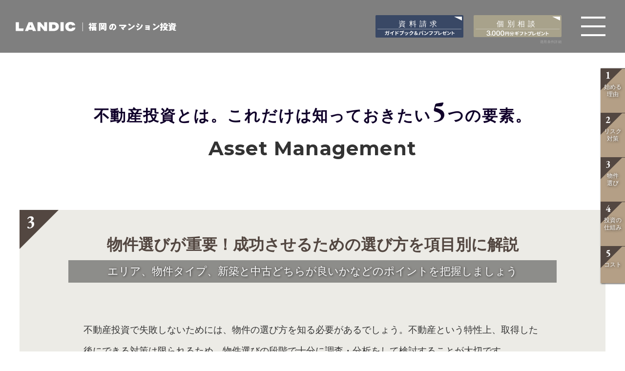

--- FILE ---
content_type: text/html; charset=UTF-8
request_url: https://www.associa-grozzo.jp/asset/detail03/
body_size: 11497
content:
<!DOCTYPE html>
<html>
<head>
<script>
window.dataLayer = window.dataLayer || [];
dataLayer.push({
  ip_address: "18.221.136.253"
});
</script>
<!-- Google Tag Manager -->
<script>(function(w,d,s,l,i){w[l]=w[l]||[];w[l].push({'gtm.start':
new Date().getTime(),event:'gtm.js'});var f=d.getElementsByTagName(s)[0],
j=d.createElement(s),dl=l!='dataLayer'?'&l='+l:'';j.async=true;j.src=
'https://www.googletagmanager.com/gtm.js?id='+i+dl;f.parentNode.insertBefore(j,f);
})(window,document,'script','dataLayer','GTM-WXV73ZM');</script>
<!-- End Google Tag Manager -->
<meta http-equiv="X-UA-Compatible" content="IE=edge">
<meta charset="utf-8">
<meta name="viewport" content="width=device-width, initial-scale=1">
<meta name="format-detection" content="telephone=no">
<meta name="theme-color" content="">
<meta name="Keywords" content="LANDIC,福岡,マンション投資,不動産投資,マンション経営,資産形成,区分投資,ワンルーム投資">
<meta property="og:locale" content="ja_JP">
<meta property="og:site_name" content="注目の福岡で始めるLANDICのマンション投資">
<meta property="og:type" content="website">
<meta property="og:title" content="注目の福岡で始めるLANDICのマンション投資">
<meta property="og:description" content="福岡のマンション投資・不動産投資。マンション経営のご相談は株式会社LANDIC">
<meta property="og:image" content="https://www.associa-grozzo.jp/wp-content/themes/landic/assets/img/common/ogimage.jpg">
<meta property="og:url" content="https://www.associa-grozzo.jp/asset/detail03/">

<link rel="stylesheet" type="text/css" href="https://www.associa-grozzo.jp/wp-content/themes/landic/assets/css/common.css">
<link rel="stylesheet" type="text/css" href="https://www.associa-grozzo.jp/wp-content/themes/landic/assets/css/style.css?250205">
<link rel="stylesheet" type="text/css" href="https://www.associa-grozzo.jp/wp-content/themes/landic/assets/css/module.css?2506">
<script src="https://www.associa-grozzo.jp/wp-content/themes/landic/assets/js/async.js" async></script>
<script src="https://www.associa-grozzo.jp/wp-content/themes/landic/assets/js/defer.js" defer></script>
<script type="text/javascript" src="//typesquare.com/3/tsst/script/ja/typesquare.js?60d0474156744541af5408c1e90393a3" charset="utf-8"></script>
<script> </script>
	<style>img:is([sizes="auto" i], [sizes^="auto," i]) { contain-intrinsic-size: 3000px 1500px }</style>
	
		<!-- All in One SEO 4.9.0 - aioseo.com -->
		<title>物件選びが重要！成功させるための選び方を項目別に解説 |不動産投資という選択 | 注目の福岡で不動産投資 | マンション投資・マンション経営・収益物件なら株式会社LANDIC</title>
	<meta name="description" content="物件選びが重要！成功させるための選び方を項目別に解説 | 不動産投資・マンション経営・収益物件なら株式会社LANDIC｜年収400万円から始める2000万円の資産形成なら「注目の福岡でマンション投資」年間家賃収入250万円・資産6,000万円へ！" />
	<meta name="robots" content="max-image-preview:large" />
	<link rel="canonical" href="https://www.associa-grozzo.jp/asset/detail03/" />
	<meta name="generator" content="All in One SEO (AIOSEO) 4.9.0" />
		<script type="application/ld+json" class="aioseo-schema">
			{"@context":"https:\/\/schema.org","@graph":[{"@type":"BreadcrumbList","@id":"https:\/\/www.associa-grozzo.jp\/asset\/detail03\/#breadcrumblist","itemListElement":[{"@type":"ListItem","@id":"https:\/\/www.associa-grozzo.jp#listItem","position":1,"name":"\u30db\u30fc\u30e0","item":"https:\/\/www.associa-grozzo.jp","nextItem":{"@type":"ListItem","@id":"https:\/\/www.associa-grozzo.jp\/asset\/#listItem","name":"\u4e0d\u52d5\u7523\u6295\u8cc7\u3068\u3044\u3046\u9078\u629e"}},{"@type":"ListItem","@id":"https:\/\/www.associa-grozzo.jp\/asset\/#listItem","position":2,"name":"\u4e0d\u52d5\u7523\u6295\u8cc7\u3068\u3044\u3046\u9078\u629e","item":"https:\/\/www.associa-grozzo.jp\/asset\/","nextItem":{"@type":"ListItem","@id":"https:\/\/www.associa-grozzo.jp\/asset\/detail03\/#listItem","name":"\u7269\u4ef6\u9078\u3073\u304c\u91cd\u8981\uff01\u6210\u529f\u3055\u305b\u308b\u305f\u3081\u306e\u9078\u3073\u65b9\u3092\u9805\u76ee\u5225\u306b\u89e3\u8aac"},"previousItem":{"@type":"ListItem","@id":"https:\/\/www.associa-grozzo.jp#listItem","name":"\u30db\u30fc\u30e0"}},{"@type":"ListItem","@id":"https:\/\/www.associa-grozzo.jp\/asset\/detail03\/#listItem","position":3,"name":"\u7269\u4ef6\u9078\u3073\u304c\u91cd\u8981\uff01\u6210\u529f\u3055\u305b\u308b\u305f\u3081\u306e\u9078\u3073\u65b9\u3092\u9805\u76ee\u5225\u306b\u89e3\u8aac","previousItem":{"@type":"ListItem","@id":"https:\/\/www.associa-grozzo.jp\/asset\/#listItem","name":"\u4e0d\u52d5\u7523\u6295\u8cc7\u3068\u3044\u3046\u9078\u629e"}}]},{"@type":"Organization","@id":"https:\/\/www.associa-grozzo.jp\/#organization","name":"\u6ce8\u76ee\u306e\u798f\u5ca1\u3067\u4e0d\u52d5\u7523\u6295\u8cc7","description":"\u30de\u30f3\u30b7\u30e7\u30f3\u6295\u8cc7\u30fb\u30de\u30f3\u30b7\u30e7\u30f3\u7d4c\u55b6\u30fb\u53ce\u76ca\u7269\u4ef6\u306a\u3089\u682a\u5f0f\u4f1a\u793eLANDIC","url":"https:\/\/www.associa-grozzo.jp\/"},{"@type":"WebPage","@id":"https:\/\/www.associa-grozzo.jp\/asset\/detail03\/#webpage","url":"https:\/\/www.associa-grozzo.jp\/asset\/detail03\/","name":"\u7269\u4ef6\u9078\u3073\u304c\u91cd\u8981\uff01\u6210\u529f\u3055\u305b\u308b\u305f\u3081\u306e\u9078\u3073\u65b9\u3092\u9805\u76ee\u5225\u306b\u89e3\u8aac |\u4e0d\u52d5\u7523\u6295\u8cc7\u3068\u3044\u3046\u9078\u629e | \u6ce8\u76ee\u306e\u798f\u5ca1\u3067\u4e0d\u52d5\u7523\u6295\u8cc7 | \u30de\u30f3\u30b7\u30e7\u30f3\u6295\u8cc7\u30fb\u30de\u30f3\u30b7\u30e7\u30f3\u7d4c\u55b6\u30fb\u53ce\u76ca\u7269\u4ef6\u306a\u3089\u682a\u5f0f\u4f1a\u793eLANDIC","description":"\u7269\u4ef6\u9078\u3073\u304c\u91cd\u8981\uff01\u6210\u529f\u3055\u305b\u308b\u305f\u3081\u306e\u9078\u3073\u65b9\u3092\u9805\u76ee\u5225\u306b\u89e3\u8aac | \u4e0d\u52d5\u7523\u6295\u8cc7\u30fb\u30de\u30f3\u30b7\u30e7\u30f3\u7d4c\u55b6\u30fb\u53ce\u76ca\u7269\u4ef6\u306a\u3089\u682a\u5f0f\u4f1a\u793eLANDIC\uff5c\u5e74\u53ce400\u4e07\u5186\u304b\u3089\u59cb\u3081\u308b2000\u4e07\u5186\u306e\u8cc7\u7523\u5f62\u6210\u306a\u3089\u300c\u6ce8\u76ee\u306e\u798f\u5ca1\u3067\u30de\u30f3\u30b7\u30e7\u30f3\u6295\u8cc7\u300d\u5e74\u9593\u5bb6\u8cc3\u53ce\u5165250\u4e07\u5186\u30fb\u8cc7\u75236,000\u4e07\u5186\u3078\uff01","inLanguage":"ja","isPartOf":{"@id":"https:\/\/www.associa-grozzo.jp\/#website"},"breadcrumb":{"@id":"https:\/\/www.associa-grozzo.jp\/asset\/detail03\/#breadcrumblist"},"datePublished":"2021-11-15T09:43:25+09:00","dateModified":"2021-11-15T09:49:58+09:00"},{"@type":"WebSite","@id":"https:\/\/www.associa-grozzo.jp\/#website","url":"https:\/\/www.associa-grozzo.jp\/","name":"\u6ce8\u76ee\u306e\u798f\u5ca1\u3067\u4e0d\u52d5\u7523\u6295\u8cc7","description":"\u30de\u30f3\u30b7\u30e7\u30f3\u6295\u8cc7\u30fb\u30de\u30f3\u30b7\u30e7\u30f3\u7d4c\u55b6\u30fb\u53ce\u76ca\u7269\u4ef6\u306a\u3089\u682a\u5f0f\u4f1a\u793eLANDIC","inLanguage":"ja","publisher":{"@id":"https:\/\/www.associa-grozzo.jp\/#organization"}}]}
		</script>
		<!-- All in One SEO -->

		<!-- This site uses the Google Analytics by MonsterInsights plugin v9.10.0 - Using Analytics tracking - https://www.monsterinsights.com/ -->
		<!-- Note: MonsterInsights is not currently configured on this site. The site owner needs to authenticate with Google Analytics in the MonsterInsights settings panel. -->
					<!-- No tracking code set -->
				<!-- / Google Analytics by MonsterInsights -->
		<link rel='stylesheet' id='aioseo/css/src/vue/standalone/blocks/table-of-contents/global.scss-css' href='https://www.associa-grozzo.jp/wp-content/plugins/all-in-one-seo-pack/dist/Lite/assets/css/table-of-contents/global.e90f6d47.css?ver=4.9.0' type='text/css' media='all' />
<link rel="https://api.w.org/" href="https://www.associa-grozzo.jp/wp-json/" /><link rel="alternate" title="JSON" type="application/json" href="https://www.associa-grozzo.jp/wp-json/wp/v2/pages/77" /><link rel='shortlink' href='https://www.associa-grozzo.jp/?p=77' />
<link rel="alternate" title="oEmbed (JSON)" type="application/json+oembed" href="https://www.associa-grozzo.jp/wp-json/oembed/1.0/embed?url=https%3A%2F%2Fwww.associa-grozzo.jp%2Fasset%2Fdetail03%2F" />
<link rel="alternate" title="oEmbed (XML)" type="text/xml+oembed" href="https://www.associa-grozzo.jp/wp-json/oembed/1.0/embed?url=https%3A%2F%2Fwww.associa-grozzo.jp%2Fasset%2Fdetail03%2F&#038;format=xml" />
<link rel="icon" href="https://www.associa-grozzo.jp/wp-content/uploads/2021/08/cropped-cropped-landic_sns_bn-32x32.jpg" sizes="32x32" />
<link rel="icon" href="https://www.associa-grozzo.jp/wp-content/uploads/2021/08/cropped-cropped-landic_sns_bn-192x192.jpg" sizes="192x192" />
<link rel="apple-touch-icon" href="https://www.associa-grozzo.jp/wp-content/uploads/2021/08/cropped-cropped-landic_sns_bn-180x180.jpg" />
<meta name="msapplication-TileImage" content="https://www.associa-grozzo.jp/wp-content/uploads/2021/08/cropped-cropped-landic_sns_bn-270x270.jpg" />
</head>
<body id="page_asset">
<!-- Google Tag Manager (noscript) -->
<noscript><iframe src="https://www.googletagmanager.com/ns.html?id=GTM-WXV73ZM"
height="0" width="0" style="display:none;visibility:hidden"></iframe></noscript>
<!-- End Google Tag Manager (noscript) -->
<div id="wrapper">
		<header id="header" class="gHeader">
		<div class="gHeader__inner">
							<p class="gHeader__logo"><a href="https://www.associa-grozzo.jp/"><img src="https://www.associa-grozzo.jp/wp-content/themes/landic/assets/img/common/logo_header.svg" alt="LANDIC｜福岡のマンション投資"></a></p>
						<ul class="gHeader-link">
<!--			    <li class="gHeader-link__item"><a href="https://www.associa-grozzo.jp/inquiry/seminar" class="gHeader-link__link -type04"target="_blank">セミナー参加<img src="https://www.associa-grozzo.jp/wp-content/themes/landic/assets/img/common/header_btn_seminar_g.svg" alt="【無料】スマホからも参加可能"></a></li>-->
				<li class="gHeader-link__item"><a href="https://www.associa-grozzo.jp/inquiry/request" target="_blank" rel="noopener" class="gHeader-link__link -type01">資料請求<img src="https://www.associa-grozzo.jp/wp-content/themes/landic/assets/img/common/header_btn_request_g.svg" alt="ガイドブック＆パンフプレゼント"></a></li>
				<li class="gHeader-link__item"><a href="https://www.associa-grozzo.jp/inquiry/counseling" target="_blank" rel="noopener" class="gHeader-link__link -type02">個別相談<img src="https://www.associa-grozzo.jp/wp-content/themes/landic/assets/img/common/header_btn_counseling_g.svg?250501" alt="3,000円分ギフト進呈"></a><a class="js-modal__open -cvCondition">適用条件詳細</a></li>
<!--				<li class="gHeader-link__item"><a href="https://www.associa-grozzo.jp/loan_detail/" class="gHeader-link__link -type03">事前融資相談<img src="https://www.associa-grozzo.jp/wp-content/themes/landic/assets/img/common/header_btn_loan_g.svg" alt="最適なプランをご提案"></a></li>-->
			</ul>
			<button class="gNavToggle" type="button" aria-expanded="false" aria-controls="gNav" aria-label="MENU" data-gnavtoggle>
				<span class="gNavToggle__bar"></span>
				<span class="gNavToggle__bar"></span>
				<span class="gNavToggle__bar"></span>
			</button>
			<div class="gNavOverlay" data-gnavoverlay></div>
			<nav class="gNav" id="gNav">
				<button class="gNav__close" data-gnavclose></button>
				<div class="gNav__inner">
					<div class="gNav__list">
						<div class="gNav__group">
						    <div class="gNav__item" data-gnavitem>
								<a href="https://www.associa-grozzo.jp/lineup/" class="gNav-title">
									<span class="gNav-title__txt01">Property Information</span>
									<span class="gNav-title__txt02">物件情報</span>
								</a>
							</div>
							<div class="gNav__item" data-gnavitem>
								<button type="button" href="https://www.associa-grozzo.jp/fukuoka/" class="gNav-title" data-gnavitem-btn>
									<span class="gNav-title__txt01">Value of Fukuoka</span>
									<span class="gNav-title__txt02">福岡に物件を持つメリット</span>
								</button>
								<div class="gNav-child" data-gnavitem-child>
									<ul class="gNav-child__inner">
										<li class="gNav-child__item"><a href="https://www.associa-grozzo.jp/fukuoka/" class="gNav-child__link">INDEX</a></li>
										<li class="gNav-child__item"><a href="https://www.associa-grozzo.jp/fukuoka/detail01/" class="gNav-child__link">拡大し加速する福岡の資産価値</a></li>
										<li class="gNav-child__item"><a href="https://www.associa-grozzo.jp/fukuoka/detail02/" class="gNav-child__link">人口増加数・増加率と若者比率がともに全国1位</a></li>
										<li class="gNav-child__item"><a href="https://www.associa-grozzo.jp/fukuoka/detail03/" class="gNav-child__link">コンパクトシティの魅力</a></li>
										<li class="gNav-child__item"><a href="https://www.associa-grozzo.jp/fukuoka/detail04/" class="gNav-child__link">福岡市の地価上昇率は全国1位</a></li>
										<li class="gNav-child__item"><a href="https://www.associa-grozzo.jp/fukuoka/detail05/" class="gNav-child__link">東京・大阪と比較し福岡の優位性は？</a></li>
									</ul>
								</div>
							</div>
							<div class="gNav__item" data-gnavitem>
								<a href="https://www.associa-grozzo.jp/makebeyond/" class="gNav-title">
									<span class="gNav-title__txt01">Fukuoka Redevelopment Project</span>
									<span class="gNav-title__txt02">福岡の再開発プロジェクト</span>
								</a>
							</div>
							<div class="gNav__item" data-gnavitem>
								<button type="button" class="gNav-title" data-gnavitem-btn>
									<span class="gNav-title__txt01">Reason</span>
									<span class="gNav-title__txt02">LANDICが選ばれる理由</span>
								</button>
								<div class="gNav-child" data-gnavitem-child>
									<ul class="gNav-child__inner">
										<li class="gNav-child__item"><a href="https://www.associa-grozzo.jp/reason/" class="gNav-child__link">INDEX</a></li>
										<li class="gNav-child__item"><a href="https://www.associa-grozzo.jp/reason/detail01/" class="gNav-child__link">都心部に立地を厳選</a></li>
										<li class="gNav-child__item"><a href="https://www.associa-grozzo.jp/reason/detail02/" class="gNav-child__link">福岡で積み上げてきた実績と信頼</a></li>
										<li class="gNav-child__item"><a href="https://www.associa-grozzo.jp/reason/detail03/" class="gNav-child__link">デザインへのこだわり</a></li>
										<li class="gNav-child__item"><a href="https://www.associa-grozzo.jp/reason/detail04/" class="gNav-child__link">ブランド</a></li>
										<li class="gNav-child__item"><a href="https://www.associa-grozzo.jp/reason/detail05/" class="gNav-child__link">ONE STOP SERVICE (LANDIC GROUP)</a></li>
									</ul>
								</div>
							</div>
						</div>
						<div class="gNav__group">
						    <div class="gNav__item" data-gnavitem>
						 		<a href="https://www.associa-grozzo.jp/archives/" class="gNav-title">
									<span class="gNav-title__txt01">Archives</span>
									<span class="gNav-title__txt02">実績集</span>
								</a>
							</div>
							<div class="gNav__item" data-gnavitem>
								<button type="button" class="gNav-title" data-gnavitem-btn>
									<span class="gNav-title__txt01">Asset Management</span>
									<span class="gNav-title__txt02 -type02">不動産投資とは</span>
								</button>
								<div class="gNav-child" data-gnavitem-child>
									<ul class="gNav-child__inner">
										<li class="gNav-child__item"><a href="https://www.associa-grozzo.jp/asset/" class="gNav-child__link">INDEX</a></li>
										<li class="gNav-child__item"><a href="https://www.associa-grozzo.jp/asset/detail01/" class="gNav-child__link">不動産投資を始める理由とは</a></li>
										<li class="gNav-child__item"><a href="https://www.associa-grozzo.jp/asset/detail02/" class="gNav-child__link">リスクと失敗を回避する対策</a></li>
										<li class="gNav-child__item"><a href="https://www.associa-grozzo.jp/asset/detail03/" class="gNav-child__link">成功するためのポイントを解説</a></li>
										<li class="gNav-child__item"><a href="https://www.associa-grozzo.jp/asset/detail04/" class="gNav-child__link">投資の仕組みや基礎知識を身に付けよう</a></li>
										<li class="gNav-child__item"><a href="https://www.associa-grozzo.jp/asset/detail05/" class="gNav-child__link">必要になるコストはいくら？</a></li>
									</ul>
								</div>
							</div>
                            <div class="gNav__item" data-gnavitem>
								<a href="https://www.associa-grozzo.jp/voice/" class="gNav-title">
									<span class="gNav-title__txt01">Owner’s Voice</span>
									<span class="gNav-title__txt02">オーナーズインタビュー</span>
								</a>
							</div>
							<div class="gNav__item" data-gnavitem>
								<a href="https://www.associa-grozzo.jp/seminar/" class="gNav-title">
									<span class="gNav-title__txt01">Seminar</span>
									<span class="gNav-title__txt02">セミナー</span>
								</a>
							</div>
							<div class="gNav__item" data-gnavitem>
								<a href="https://www.associa-grozzo.jp/faq/" class="gNav-title">
									<span class="gNav-title__txt01">FAQ</span>
									<span class="gNav-title__txt02">よくあるご質問</span>
								</a>
							</div>
							<div class="gNav__item" data-gnavitem>
								<a href="https://www.landic.com/vision/landic-na-machidukuri/" class="gNav-title" target="_blank">
									<span class="gNav-title__txt01">Well-being</span>
									<span class="gNav-title__txt02">LANDIC na 街づくり</span>
								</a>
							</div>
						</div>
					</div>
					<div class="gNav-btn">
						<ul class="gNav-btn__list">
						    <li class="gNav-btn__btn"><a href="https://www.associa-grozzo.jp/inquiry/seminar" class="modBtn01 -type03" target="_blank">セミナー参加申込</a></li>
							<li class="gNav-btn__btn"><a href="https://www.associa-grozzo.jp/inquiry/request" class="modBtn01 -type01" target="_blank">資料請求</a></li>
							<li class="gNav-btn__btn"><a href="https://www.associa-grozzo.jp/inquiry/counseling" class="modBtn01 -type02" target="_blank">個別相談</a></li>
						</ul>
					</div>
				</div>
			</nav>
		</div>
	</header><!--header-->
	<?php/* ポップアップ用振り分け   endif;*/ ?>
	
<main id="contents" class="gContents">
	<div class="myTitlePage">
	<div class="myTitlePage__inner">
		<p class="myTitlePage__title">不動産投資とは。<br class="sp">これだけは知っておきたい<br class="sp"><span class="myTitlePage__num">5</span>つの要素。</p>
		<p class="myTitlePage__en">Asset Management</p>
	</div>
</div>

	<div class="modBlockWrapper myWrapper">
		<div class="container -size02">

			<div class="myBlockInner">
				<header class="myTitlePage02">
					<span class="myTitlePage02__num"><span>3</span></span>
					<h1 class="myTitlePage02__title">物件選びが重要！成功させるための選び方を項目別に解説</h1>
					<p class="myTitlePage02__txt">エリア、物件タイプ、<br class="sp">新築と中古どちらが良いかなどのポイントを把握しましょう</p>
				</header>

				<div class="myBlockLead">
					<p class="myBlockLead__txt">
						不動産投資で失敗しないためには、物件の選び方を知る必要があるでしょう。不動産という特性上、取得した後にできる対策は限られるため、物件選びの段階で十分に調査・分析をして検討することが大切です。
					</p>
					<p class="myBlockLead__txt">
						そこで本セクションでは、不動産投資で大切な物件の選び方について解説します。立地や物件種類など項目別に解説しますので、これから不動産投資を検討している人は、ぜひ参考にしてみてください。
					</p>
					<div class="myBnrLink" data-aos="fade-in">
                       <a href="https://www.associa-grozzo.jp/seminar/">
                           <picture>
                                <source srcset="https://www.associa-grozzo.jp/wp-content/themes/landic/assets/img/top/bnr_seminar_sp.png" media="(max-width:768px)">
                                <img src="https://www.associa-grozzo.jp/wp-content/themes/landic/assets/img/top/bnr_seminar_pc.png" alt="【参加無料】福岡のマンション投資 オンラインセミナー">
                            </picture>
                        </a>
                    </div>

				</div>

				<section class="myBlockSection -color03">
					<h2 class="myTitle01" data-aos="fade-up" data-aos-anchor-placement="center-bottom">エリア・立地の選び方</h2>
					<p data-aos="fade-up" data-aos-anchor-placement="center-bottom">不動産投資では、立地の選定が非常に重要です。立地は物件取得後に変更できないため、長期にわたって賃貸需要のあるエリアであるか見極めることが必要でしょう。</p>
					<p data-aos="fade-up" data-aos-anchor-placement="center-bottom">一般的に、人口が大きく減少している地域では、賃貸需要も減っていくことが予想されます。そのため、人口減少率の低い大都市圏から考える人は少なくありません。なかでも、福岡市は人口増加率や若者（10代・20代）の割合が高い都市であり、まちづくりへの投資もされているので将来の期待値が高いといえます。さらに、福岡市では単身世帯における住居地域の過半数が博多区・中央区に集中している特徴があります。</p>
					<p data-aos="fade-up" data-aos-anchor-placement="center-bottom">LANDICグループでは、福岡市の中でも超主要エリアから立地を厳選しています。<br>不動産投資では、当然ながら、入居の決まりやすいエリアを選ぶことが重要であることを優先的に考えましょう。</p>
				</section>
				<div class="myBnrLink" data-aos="fade-up">
                   <a href="https://www.associa-grozzo.jp/seminar/">
                       <picture>
                            <source srcset="https://www.associa-grozzo.jp/wp-content/themes/landic/assets/img/top/bnr_seminar_sp.png" media="(max-width:768px)">
                            <img src="https://www.associa-grozzo.jp/wp-content/themes/landic/assets/img/top/bnr_seminar_pc.png" alt="【参加無料】福岡のマンション投資 オンラインセミナー">
                        </picture>
                    </a>
                </div>

				<section class="myBlockSection -color03">
					<h2 class="myTitle01" data-aos="fade-up" data-aos-anchor-placement="center-bottom">物件種類の選び方</h2>
					<p data-aos="fade-up" data-aos-anchor-placement="center-bottom">「不動産投資」という括りの中でも、一棟もの・戸建て・区分マンションなど規模や種類は様々です。さらに、単身者向け・ファミリー向けなど入居者層によって間取りの種類も異なるでしょう。</p>
					<p data-aos="fade-up" data-aos-anchor-placement="center-bottom">種類によってそれぞれの特徴がありますが、LANDICグループがおすすめしているのはワンルームマンションです。ワンルームマンションは一棟ものなどに比べて初期投資が抑えられることや、複数戸所有することによるリスク分散しやすいことなどのメリットがあります。さらに、福岡市の世帯割合をみると、約半数が単身世帯。先ほど解説したように福岡市は人口増加率や若者の割合が高いエリアであるため、一定の需要があることが見込まれるでしょう。</p>

					<section class="myBox" data-aos="fade-up" data-aos-anchor-placement="center-bottom">
					
                        <h3 class="myTitle02"><img src="https://www.associa-grozzo.jp/wp-content/themes/landic/assets/img/asset/title_point.png" srcset="https://www.associa-grozzo.jp/wp-content/themes/landic/assets/img/asset/title_point@2x.png 2x" alt="ワンポイントアドバイス"></h3>
                        <p>物件種類を選ぶときには、地域のターゲット層や周辺物件の条件、周辺環境などもあわせて調査・分析することが大切です。</p>
				
					</section>

				</section>
                <div class="myBnrLink" data-aos="fade-up">
                   <a href="https://www.associa-grozzo.jp/seminar/">
                       <picture>
                            <source srcset="https://www.associa-grozzo.jp/wp-content/themes/landic/assets/img/top/bnr_seminar_sp.png" media="(max-width:768px)">
                            <img src="https://www.associa-grozzo.jp/wp-content/themes/landic/assets/img/top/bnr_seminar_pc.png" alt="【参加無料】福岡のマンション投資 オンラインセミナー">
                        </picture>
                    </a>
                </div>

				<section class="myBlockSection -color03">
					<h2 class="myTitle01" data-aos="fade-up" data-aos-anchor-placement="center-bottom">物件選びでは賃料相場や必要経費を調べることも大切</h2>
					<p data-aos="fade-up" data-aos-anchor-placement="center-bottom">「賃料」とは、賃借人から月々支払われる賃料のことを指すのが一般的。物件選びでは、賃料相場や賃貸経営に必要な諸費用も調べることが大切です。不動産広告では想定賃料や現在の賃料が記載されていることがありますが、周辺相場と異なる場合があるため、ご自身でも調べてみることをおすすめします。</p>
					<p data-aos="fade-up" data-aos-anchor-placement="center-bottom">また、賃貸経営にかかる必要経費の例としては、管理費、固定資産税などの税金、火災保険料、修繕費などが挙げられます。このような必要経費も踏まえた上で、余裕のある資金計画を立てると良いでしょう。</p>
					<section class="myBox -small" data-aos="fade-up" data-aos-anchor-placement="center-bottom">
						
                        <h3 class="myTitle02"><img src="https://www.associa-grozzo.jp/wp-content/themes/landic/assets/img/asset/title_point.png" srcset="https://www.associa-grozzo.jp/wp-content/themes/landic/assets/img/asset/title_point@2x.png 2x" alt="ワンポイントアドバイス"></h3>
                        <p>不動産広告に記載されている利回りは物件価格と想定家賃のみで計算される「表面利回り」であることが一般的です。気になる物件を見つけたら、必要経費も含めた「実質利回り」を計算することをおすすめします。</p>
					
					</section>
				</section>
                <div class="myBnrLink" data-aos="fade-up">
                   <a href="https://www.associa-grozzo.jp/seminar/">
                       <picture>
                            <source srcset="https://www.associa-grozzo.jp/wp-content/themes/landic/assets/img/top/bnr_seminar_sp.png" media="(max-width:768px)">
                            <img src="https://www.associa-grozzo.jp/wp-content/themes/landic/assets/img/top/bnr_seminar_pc.png" alt="【参加無料】福岡のマンション投資 オンラインセミナー">
                        </picture>
                    </a>
                </div>

				<section class="myBlockSection -color03">
					<h2 class="myTitle01" data-aos="fade-up" data-aos-anchor-placement="center-bottom">新築・中古物件それぞれの特徴</h2>
					<p data-aos="fade-up" data-aos-anchor-placement="center-bottom">新築物件の場合、中古物件よりも担保評価が高いので、融資が通りやすい、融資可能額が大きくなりやすいなどのメリットがあります。一方で、中古物件よりも価格が高いのがデメリットの1つです。</p>
					<p data-aos="fade-up" data-aos-anchor-placement="center-bottom">中古物件の場合、新築物件よりも安く手に入れやすいことがメリットの1つ。その代わり、中古物件の場合は修繕リスクについて考えておく必要はあるでしょう。同じ築年数であっても管理状況によって傷み具合が異なります。過去の修繕履歴やリフォーム状況を情報として知るだけでなく、実際に内見して現況を把握する必要があるでしょう。</p>
					<figure class="myBlockImage" data-aos="fade-up" data-aos-anchor-placement="center-bottom">
						<img src="https://www.associa-grozzo.jp/wp-content/themes/landic/assets/img/asset/03/img04_01.png" srcset="https://www.associa-grozzo.jp/wp-content/themes/landic/assets/img/asset/03/img04_01@2x.png 2x" alt="新築のメリット ・中古物件よりも損保評価が高いため、融資が通りやすい ・経年劣化による急な維持費がかかりにくい 新築デメリット ・中古物件と比較すると利回りが低くでやすい ・キャッシュフローが小さくなりやすいため、手元に残りキャッシュが少ない 中古のメリット ・新築武家kんよりも利回りが高くなりやすい ・過去の管理・運営状況がわかりやすい 中古のデメリット ・購入にあたり、ある程度まとまった自己資金が必要 ・経年劣化による修繕リスクを考慮する必要がある ・（区分マンションの場合）大規模修繕の時期の確認が必須">
					</figure>
					<p data-aos="fade-up" data-aos-anchor-placement="center-bottom">不動産投資では、新築・中古のどちらを選ぶかによっても戦略の立て方が異なります。上記のようにそれぞれ異なるメリット・デメリットがあるため、ご自身の資産状況や不動産投資の目的、希望エリアなどに応じて選択することをおすすめします。</p>


					<section data-aos="fade-up" data-aos-anchor-placement="center-bottom">
						<h3 class="myTitle02"><img src="https://www.associa-grozzo.jp/wp-content/themes/landic/assets/img/asset/title_point.png" srcset="https://www.associa-grozzo.jp/wp-content/themes/landic/assets/img/asset/title_point@2x.png 2x" alt="ワンポイントアドバイス"></h3>
						<p>新築・中古のいずれにせよ、立地を含む良い条件での物件取得や信頼のできる不動産会社を選ぶことで、長期にわたって安定した投資が行えるといえるでしょう。</p>
					</section>


				</section>
                <div class="myBnrLink -last" data-aos="fade-up">
                   <a href="https://www.associa-grozzo.jp/seminar/">
                       <picture>
                            <source srcset="https://www.associa-grozzo.jp/wp-content/themes/landic/assets/img/top/bnr_seminar_sp.png" media="(max-width:768px)">
                            <img src="https://www.associa-grozzo.jp/wp-content/themes/landic/assets/img/top/bnr_seminar_pc.png" alt="【参加無料】福岡のマンション投資 オンラインセミナー">
                        </picture>
                    </a>
                </div>


			</div>

		</div>
	</div>
	<div class="gCNav">
	<div class="container -size02">
		<div class="gCNav__group">
			<ul class="gCNav__list">
			    <li class="gCNav__item"><a href="https://www.associa-grozzo.jp/lineup/" class="gCNav__link">
					<span class="gCNav__txt01">Property Information</span>
					<span class="gCNav__txt02">物件情報</span>
				</a></li>				
				<li class="gCNav__item"><a href="https://www.associa-grozzo.jp/fukuoka/" class="gCNav__link">
					<span class="gCNav__txt01">Value of Fukuoka</span>
					<span class="gCNav__txt02">福岡に物件を持つメリット</span>
				</a></li>
				<li class="gCNav__item"><a href="https://www.associa-grozzo.jp/makebeyond/" class="gCNav__link">
					<span class="gCNav__txt01">Fukuoka Redevelopment Project</span>
					<span class="gCNav__txt02">福岡の再開発プロジェクト</span>
				</a></li>
				<li class="gCNav__item"><a href="https://www.associa-grozzo.jp/reason/" class="gCNav__link">
					<span class="gCNav__txt01">Reason</span>
					<span class="gCNav__txt02">LANDICが選ばれる理由</span>
				</a></li>
				<li class="gCNav__item"><a href="https://www.associa-grozzo.jp/archives/" class="gCNav__link">
					<span class="gCNav__txt01">Archives</span>
					<span class="gCNav__txt02">実績集</span>
				</a></li>
			</ul>
		</div>
		<div class="gCNav__group">
			<ul class="gCNav__list">
			    <li class="gCNav__item"><a href="https://www.associa-grozzo.jp/asset/" class="gCNav__link">
					<span class="gCNav__txt01">Asset Management</span>
					<span class="gCNav__txt02">不動産投資とは</span>
				</a></li>
				<li class="gCNav__item"><a href="https://www.associa-grozzo.jp/voice/" class="gCNav__link">
					<span class="gCNav__txt01">Owner’s Voice</span>
					<span class="gCNav__txt02">オーナーズインタビュー</span>
				</a></li>				
				<li class="gCNav__item"><a href="https://www.associa-grozzo.jp/seminar/" class="gCNav__link">
					<span class="gCNav__txt01">Seminar</span>
					<span class="gCNav__txt02">セミナー</span>
				</a></li>
				<li class="gCNav__item"><a href="https://www.associa-grozzo.jp/faq/" class="gCNav__link">
					<span class="gCNav__txt01">FAQ</span>
					<span class="gCNav__txt02">よくあるご質問</span>
				</a></li>
				<li class="gCNav__item"><a href="https://www.landic.com/vision/landic-na-machidukuri/" class="gCNav__link" target="_blank">
					<span class="gCNav__txt01">Well-being</span>
					<span class="gCNav__txt02">LANDIC na 街づくり</span>
				</a></li>
			</ul>
		</div>
	</div>
</div><!-- /#footer -->

</main>

<div id="myNav" class="myNav" data-scroll="false">
	<div class="myNav__body">
		<div class="myNav__inner">
			<a href="https://www.associa-grozzo.jp/asset/detail01/" class="myNav__item">
				<div class="myNav__wrap">
					<span class="myNav__num"><span>1</span></span>
					<span class="myNav__txt -pc">不動産投資を<br>始める理由とは</span>
					<span class="myNav__txt -sp">始める<br>理由</span>
				</div>
			</a>
			<a href="https://www.associa-grozzo.jp/asset/detail02/" class="myNav__item">
				<div class="myNav__wrap">
					<span class="myNav__num"><span>2</span></span>
					<span class="myNav__txt -pc">リスクと失敗を回避する<br>ための対策を解説！</span>
					<span class="myNav__txt -sp">リスク<br>対策</span>
				</div>
			</a>
			<a href="https://www.associa-grozzo.jp/asset/detail03/" class="myNav__item">
				<div class="myNav__wrap">
					<span class="myNav__num"><span>3</span></span>
					<span class="myNav__txt -pc">物件選びが重要！<br>成功させるための選び方を項目別に解説</span>
					<span class="myNav__txt -sp">物件<br>選び</span>
				</div>
			</a>
			<a href="https://www.associa-grozzo.jp/asset/detail04/" class="myNav__item">
				<div class="myNav__wrap">
					<span class="myNav__num"><span>4</span></span>
					<span class="myNav__txt -pc">投資の仕組みを<br>わかりやすく解説！<br>基礎知識を身に付けよう</span>
					<span class="myNav__txt -sp">投資の<br>仕組み</span>
				</div>
			</a>
			<a href="https://www.associa-grozzo.jp/asset/detail05/" class="myNav__item">
				<div class="myNav__wrap">
					<span class="myNav__num"><span>5</span></span>
					<span class="myNav__txt -pc">初期コストと<br>運用コストはいくら<br>必要になる？</span>
					<span class="myNav__txt -sp">コスト</span>
				</div>
			</a>
		</div>
	</div>
</div>
		<footer class="gFooter" id="footer">
		<div class="container">
			<p class="gFooter__logo"><img src="https://www.associa-grozzo.jp/wp-content/themes/landic/assets/img/common/logo_footer.svg" alt="LANDIC GROUP"></p>
			<div class="gFNav">
				<ul class="gFNav__group">
					<li class="gFNav__item"><a href="https://www.landic.com/vision/landic-na-machidukuri/" class="gFNav__link" rel="nofollow" target="_blank">LANDIC na 街づくり</a></li>
					<li class="gFNav__item"><a href="https://www.landic.com/company/" class="gFNav__link" target="_blank">会社概要</a></li>
					<li class="gFNav__item"><a href="https://www.landic.com/privacy-policy/" class="gFNav__link" target="_brank">プライバシーポリシー</a></li>
					<li class="gFNav__item -lineNoneSp"><a href="https://www.associa-grozzo.jp/files/guideline.pdf" class="gFNav__link" target="_blank">投資用マンション販売に関するガイドライン</a></li>
				</ul>
				<ul class="gFNav__group">
					<li class="gFNav__item"><a href="https://www.landic.com/" class="gFNav__link" target="_blank">LANDICホールディングス</a></li>
					<li class="gFNav__item"><a href="https://www.associa-mansion.jp/" class="gFNav__link" target="_blank">分譲マンション事業</a></li>
					<li class="gFNav__item -lineNoneSp"><a href="https://www.landic-solution.com/" class="gFNav__link" target="_blank">LANDICソリューション</a></li>
					<li class="gFNav__item"><a href="https://www.landic.com/landic-re/" class="gFNav__link" target="_blank">LANDICリアルティ</a></li>
				</ul>
			</div>
			<p class="gFooter__copyright">&copy; 2018 LANDIC Co., LTD.</p>
		</div>
	</footer><!-- /#footer -->
		</div><!-- /#wrapper -->
<div class="gFootBtn">
    <p class="gFootBtn__btn"><a href="https://www.associa-grozzo.jp/inquiry/request" target="_blank" rel="noopener"><img src="https://www.associa-grozzo.jp/wp-content/themes/landic/assets/img/common/ft_cv_request.svg?250501" alt="無料 資料請求 投資ガイドブックプレゼント"></a></p>
    <p class="gFootBtn__btn"><a href="https://www.associa-grozzo.jp/inquiry/counseling" target="_blank" rel="noopener" ><img src="https://www.associa-grozzo.jp/wp-content/themes/landic/assets/img/common/ft_cv_counseling.svg?250501" alt="無料 個別相談 3千円分ギフトプレゼント"></a></p>
<!--    <p class="gFootBtn__btn"><a href="https://www.associa-grozzo.jp/loan_detail/" class="modBtn02 -type03"><span class="modBtn02__txt">事前融資<br>相<span class="modBtn02__txt-space"></span>談</span></a></p>-->
</div>
<a href="#" class="gPageTop" aria-hidden="true" data-pagetop></a>
<script type="speculationrules">
{"prefetch":[{"source":"document","where":{"and":[{"href_matches":"\/*"},{"not":{"href_matches":["\/wp-*.php","\/wp-admin\/*","\/wp-content\/uploads\/*","\/wp-content\/*","\/wp-content\/plugins\/*","\/wp-content\/themes\/landic\/*","\/*\\?(.+)"]}},{"not":{"selector_matches":"a[rel~=\"nofollow\"]"}},{"not":{"selector_matches":".no-prefetch, .no-prefetch a"}}]},"eagerness":"conservative"}]}
</script>
<script type="module"  src="https://www.associa-grozzo.jp/wp-content/plugins/all-in-one-seo-pack/dist/Lite/assets/table-of-contents.95d0dfce.js?ver=4.9.0" id="aioseo/js/src/vue/standalone/blocks/table-of-contents/frontend.js-js"></script>
<!-------- amazonModal ----------->
<div class="modal js-modal_amazon -az">
    <div class=" modal__bg js-modal__close"></div>
    <div class="modal__content -amazon">
        <p class="close-btn js-modal__close"><span>close</span></p>
        <div class="modal__inner">
            <h2 class="az-modal__ttl">プレゼント適用条件</h2>
              <div class="az-modal__txt">
                個別面談にてGiflet（ギフレット）3,000円相当進呈プレゼント（以下、本キャンペーン）対象者は、<br>
                ・弊社提携の金融機関でローンが組める方、もしくは現金で購入できる方<br>
                ・個別面談時に名刺、もしくは本⼈確認ができる書類を弊社指定の⽅法でご提出いただける⽅<br>
                ・昨年の給与所得の源泉徴収票（コピー）を弊社指定の方法でご提出いただける方<br>
                の条件を満たした方が対象（個別面談とは当社スタッフと対面又はオンライン）です。<br>
                <br>
                〔キャンペーン期間〕<br>
                2026年1⽉31⽇の面談実施まで。本キャンペーンは予告なく変更または終了する場合がございます。<br>
                <br>
                〔下記該当の場合はギフト券進呈の対象外となります〕<br>
                ・キャンペーン申込内容に不備や不正、虚偽や重複やいたずら。又はお申込後にキャンセルの場合<br>
                ・面談に応じていただけない場合<br>
                ・面談前及び面談中の質問事項にすべてお答えいただけなかった場合<br>
                ・不動産投資に興味がないなど明らかにキャンペーン特典目当ての場合<br>
                ・ご融資を受けられない疾病をお持ちの場合（但し、現⾦でご購⼊いただけた⽅を除く）<br>
                ・過去に弊社のギフト券等のプレゼントキャンペーンへご応募いただいた方、及びご応募者の同一ご家族の場合
                <br>
                <br>
                〔その他〕<br>
                ・本キャンペーンはLANDICによる提供です<br>
                ・お問い合わせは、LANDIC窓口（092-283-3200）までご連絡ください
              </div>

              <h2 class="az-modal__ttl">プレゼント詳細</h2>
              <div class="az-modal__txt">
                ・交換できるデジタルクーポンは下記よりお選びください。<br>
                 <div class="az-modal__img"><img src="https://www.associa-grozzo.jp/wp-content/themes/landic/assets/img/common/modal_gift.png?251114" alt=""></div>
                 <div class="az-modal__cap">※本キャンペーンは株式会社LANDICによる提供です。本キャンペーンのお問い合わせは、株式会社LANDICまでお願いいたします。<br>
                 ※Giflet(ギフレット)は、ジャックス・トータル・サービス株式会社が発行するデジタルギフトサービスです。<br>
                 ※「Amazon」「Amazon.co.jp」およびそれらのロゴはAmazon.com,Inc.またはその関連会社の商標です。<br>
                 ※© 2023 iTunes K.K. All rights reserved.<br>
                 ※「Google Play」はGoogle LLCの商標です。<br>
                 ※「ブックライブ」およびそのロゴは株式会社BookLiveの商標です。<br>
                 ※「QUOカードPay」「クオ・カード ペイ」およびそれらのロゴは株式会社クオカードの商標です。「 QUOカードPay 」は、スマートフォンの画面にバーコードを表示させて利用する前払式支払手段です。スマートフォン以外の携帯電話およびタブレットではご利用できません。
                 </div>
              </div>
        </div><!--modal__inner-->
    </div><!--az-modal__content-->
</div>
<!-- //.amazonModal -->

<script src="https://ajax.googleapis.com/ajax/libs/jquery/3.2.1/jquery.min.js"></script>
<script>
$(function(){
   /*--------------------------------
    amazon モーダル
    ---------------------------------*/
    var $azModalOpen = $('.js-modal__open');
    var $azModalClose = $('.js-modal__close');
    var $azModal = $('.js-modal_amazon');
    var $body = $('body,html');

    $azModalOpen.on('click',function(){
        $azModal.fadeIn();
        $body.addClass('on');
        return false;
    });
    $azModalClose.on('click',function(){
        $azModal.fadeOut();
        $body.removeClass('on');
        return false;
    });
});
</script>

</body>
</html>


--- FILE ---
content_type: text/css
request_url: https://www.associa-grozzo.jp/wp-content/themes/landic/assets/css/common.css
body_size: 65965
content:
@charset "UTF-8";blockquote,body,button,dd,div,dl,dt,fieldset,figcaption,figure,form,h1,h2,h3,h4,h5,h6,input,legend,li,ol,p,td,textarea,th,ul{margin:0;padding:0}address{font-style:normal}th{font-weight:400}table{border-collapse:collapse;border-spacing:0;width:100%}th{text-align:left}aside,main{display:block}h1,h2,h3,h4,h5,h6{font-size:100%;font-weight:400}fieldset,img{border:0}img{border:0;height:auto;max-width:100%;vertical-align:top}li{list-style-type:none}button,select{-webkit-appearance:none;-moz-appearance:none;appearance:none}button,input[type=submit],label,select{cursor:pointer}select::-ms-expand{display:none}br{line-height:0}*,:after,:before{-webkit-box-sizing:border-box;box-sizing:border-box}.clearfix:after{clear:both;content:".";display:block;height:0;visibility:hidden}a{color:#333;text-decoration:underline}a:hover{text-decoration:none}a:hover,button:hover{opacity:.8}@media only screen and (max-width:992px){a:hover,button:hover{opacity:1}}body{color:#333;font-size:1rem;font-family:"Yu Gothic Pr6N R","A1 Gothic R","游ゴシック体",YuGothic,"游ゴシック Medium","Yu Gothic Medium","游ゴシック","Yu Gothic",sans-serif;line-height:1.75;overflow-wrap:break-word;-webkit-text-size-adjust:100%;word-wrap:break-word}body.-scrollNone{overflow:hidden}button,input,select,textarea{color:#333;font-family:"Yu Gothic Pr6N R","A1 Gothic R","游ゴシック体",YuGothic,"游ゴシック Medium","Yu Gothic Medium","游ゴシック","Yu Gothic",sans-serif;line-height:1.75;font-size:100%}.container{margin-left:auto;margin-right:auto;max-width:1076px;padding-left:38px;padding-right:38px}.container.-size02{max-width:1276px}.container.-size03{max-width:1442px}.container.-sizeMax{max-width:none}@media only screen and (max-width:768px){.modPcOnly{display:none}}@media only screen and (min-width:769px){.modSpOnly{display:none}}@media only screen and (max-width:768px){br.pc{display:none}}@media only screen and (min-width:769px){br.sp{display:none}}[role=tabpanel][aria-hidden=true]{display:none}[role=tabpanel][aria-hidden=false]{display:block}body.-noscroll{overflow:hidden}@media only screen and (max-width:768px){body.-noscroll{height:100vh;left:0;position:fixed;width:100%}}.gHeader{background-color:rgba(9,6,46,0);position:fixed;top:0;width:100%;-webkit-transition:.2s;transition:.2s;z-index:5}.gHeader[data-scrolled=true]{background-color:rgba(9,6,46,.2)}#page_asset .gHeader{background-color:rgba(0,0,0,.5)}#page_top .gHeader{background-color:#f5f3f3}@media print{.gHeader{display:none}}.gHeader__inner{display:-webkit-box;display:-ms-flexbox;display:flex;-webkit-box-align:center;-ms-flex-align:center;align-items:center;-webkit-box-pack:justify;-ms-flex-pack:justify;justify-content:space-between;height:108px}@media only screen and (max-width:768px){.gHeader__inner{height:56px}}.gHeader__logo{height:19px;margin-left:32px}@media only screen and (max-width:768px){.gHeader__logo{width:189px;height:11px;margin-left:12px}}.gHeader-link{display:-webkit-box;display:-ms-flexbox;display:flex;margin:0 102px 0 auto}@media only screen and (max-width:1280px){.gHeader-link{margin-right:6.25vw}}@media only screen and (max-width:768px){.gHeader-link{display:none}}.gHeader-link__item{font-size:.9375rem;font-family:"Yu Gothic Pr6N D","A1 Gothic M","游ゴシック体",YuGothic,"游ゴシック","Yu Gothic",sans-serif;letter-spacing:.42em;line-height:1;text-align:center;max-width:180px;width:15.625vw}@media only screen and (max-width:1024px){.gHeader-link__item{font-size:1.07422vw;width:11.71875vw}}.gHeader-link__item:not(:last-child){margin-right:21px}@media only screen and (max-width:1024px){.gHeader-link__item:not(:last-child){margin-right:.97656vw}}.gHeader-link__link{border-radius:2px;display:block;position:relative;text-decoration:none;padding:14px 10px 16px}.gHeader-link__link::before{content:"";position:absolute;border-top:12px solid #fff;border-left:12px solid transparent;top:4px;right:4px;width:12px;height:12px;-webkit-transform-origin:right 0;-ms-transform-origin:right 0;transform-origin:right 0;-webkit-transform:scaleX(2);-ms-transform:scaleX(2);transform:scaleX(2)}@media only screen and (max-width:1280px){.gHeader-link__link::before{border-top-width:8px;border-left-width:8px;top:3px;right:3px;width:8px;height:8px}}.gHeader-link__link.-type01{background-color:rgba(41,59,95,.8);color:#fff}.gHeader-link__link.-type02{background-color:rgba(179,172,143,.8);color:#000}.gHeader-link__link.-type03{background-color:#83522c;color:#fff}.gNav{background-color:rgba(0,0,0,.8);display:none;position:fixed;z-index:3}@media only screen and (min-width:769px){.gNav{top:40px;left:40px;max-width:600px;width:calc(100vw - 40px * 2);max-height:calc(100vh - 40px * 2);padding:40px 0 36px 74px}}@media only screen and (max-width:768px){.gNav{background-color:rgba(0,0,0,.9);top:56px;left:0;width:100%;height:calc(100% - 56px);overflow:hidden}}.gNav__close{background:0 0;border:none;position:absolute;top:14px;right:19px;display:block;font-family:"A1 Gothic R",sans-serif;font-weight:500;width:28px;height:28px;z-index:2}@media only screen and (max-width:768px){.gNav__close{display:none;border-radius:10px;top:16px;right:18px;width:40px;height:40px}}.gNav__close::after,.gNav__close::before{content:"";background-color:#fff;display:block;position:absolute;top:0;bottom:0;left:0;right:0;width:88%;height:1px;margin:auto}.gNav__close::before{-webkit-transform:rotate(45deg);-ms-transform:rotate(45deg);transform:rotate(45deg)}.gNav__close::after{-webkit-transform:rotate(-45deg);-ms-transform:rotate(-45deg);transform:rotate(-45deg)}.gNav__inner{position:relative;width:100%;height:100%}@media only screen and (max-width:768px){.gNav__inner{height:100%;padding:10px 0 40px;overflow:auto}}@media only screen and (max-width:768px){.gNav__list{margin-bottom:12px}}@media only screen and (min-width:769px){.gNav__group:not(:first-child),.gNav__item:not(:first-child){margin-top:7px}}.gNav__item{color:#fff;line-height:1.4}@media only screen and (max-width:768px){.gNav__item{border-bottom:1px solid #000}}.gNav__item.-disabled .gNav-child,.gNav__item.-disabled .gNav-title{opacity:.6}.gNav-title{background:0 0;border:none;border-bottom:1px solid transparent;outline:0;display:block;position:relative;color:inherit;text-align:left;text-decoration:none;width:100%;padding:0 0 8px 11px}@media only screen and (min-width:769px){.gNav__item:not(.-disabled):hover .gNav-title,.gNav__item:not(.-disabled)[data-gnavitem=active] .gNav-title{opacity:1;border-bottom-color:#fff}}@media only screen and (max-width:768px){.gNav-title{padding:5px 34px 3px 25px}.gNav-title:not(a):not(span)::after{content:"";background:-webkit-linear-gradient(top,transparent 6px,rgba(255,255,255,.5) 6px,rgba(255,255,255,.5) 7px,transparent 7px),-webkit-linear-gradient(left,transparent 6px,rgba(255,255,255,.5) 6px,rgba(255,255,255,.5) 7px,transparent 7px);background:linear-gradient(to bottom,transparent 6px,rgba(255,255,255,.5) 6px,rgba(255,255,255,.5) 7px,transparent 7px),linear-gradient(to right,transparent 6px,rgba(255,255,255,.5) 6px,rgba(255,255,255,.5) 7px,transparent 7px);position:absolute;top:0;bottom:0;right:17px;width:13px;height:13px;margin:auto}.gNav__item[data-gnavitem=active] .gNav-title:not(a):not(span)::after{background:-webkit-linear-gradient(top,transparent 6px,rgba(255,255,255,.5) 6px,rgba(255,255,255,.5) 7px,transparent 7px);background:linear-gradient(to bottom,transparent 6px,rgba(255,255,255,.5) 6px,rgba(255,255,255,.5) 7px,transparent 7px)}}.gNav-title__txt01,.gNav-title__txt02{display:block}.gNav-title__txt01{color:#c7b299;font-size:.875rem;font-family:"Yu Mincho 36p Kana M","Yu Mincho Pr6N M","游明朝体","Yu Mincho",serif;font-weight:500;letter-spacing:-.1em;line-height:1.4;margin-bottom:5px}@media only screen and (max-width:768px){.gNav-title__txt01{font-size:.625rem;margin-bottom:-3px;-webkit-transform-origin:0 0;-ms-transform-origin:0 0;transform-origin:0 0;-webkit-transform:scale(.804);-ms-transform:scale(.804);transform:scale(.804)}}.gNav-title__txt02{color:#fff;font-size:1rem}@media only screen and (max-width:768px){.gNav-title__txt02{font-size:.875rem}}@media only screen and (max-width:768px){.gNav-title__txt02.-type02{letter-spacing:-.15em}}.gNav-child{opacity:0;visibility:hidden;pointer-events:none;-webkit-transition:.3s;transition:.3s;overflow:hidden}@media only screen and (max-width:768px){.gNav-child{-webkit-transition:.5s;transition:.5s}}.gNav__item[data-gnavitem=active] .gNav-child{opacity:1;visibility:visible;pointer-events:auto}@media only screen and (min-width:769px){.gNav-child{position:absolute;left:100%;max-width:600px;width:calc(100vw - 40px * 2);margin-top:-61px;padding-top:30px}.gNav__item:hover .gNav-child{opacity:1;visibility:visible;pointer-events:auto}}@media only screen and (max-width:768px){.gNav__item:not([data-gnavitem=active]) .gNav-child{height:0;pointer-events:auto}}.gNav-child__inner{background-color:rgba(115,99,87,.9);padding:22px 20px 26px 47px}@media only screen and (max-width:768px){.gNav-child__inner{padding:14px 20px 12px 34px}}.gNav-child__item{display:-webkit-box;display:-ms-flexbox;display:flex;-webkit-box-align:baseline;-ms-flex-align:baseline;align-items:baseline;font-size:.875rem;line-height:1.4}@media only screen and (max-width:768px){.gNav-child__item{font-size:.8125rem}}.gNav-child__item:not(:last-child){margin-bottom:13px}@media only screen and (max-width:768px){.gNav-child__item:not(:last-child){margin-bottom:5px}}.gNav-child__link{display:-webkit-box;display:-ms-flexbox;display:flex;color:inherit;text-decoration:none}.gNav-child__link::before{content:"\25B6\FE0E";margin-right:1em;-ms-flex-negative:0;flex-shrink:0}@media only screen and (min-width:769px){.gNav-btn{display:none}}.gNav-btn__list{display:-webkit-box;display:-ms-flexbox;display:flex;-ms-flex-wrap:wrap;flex-wrap:wrap;-webkit-box-pack:justify;-ms-flex-pack:justify;justify-content:space-between;max-width:978px;margin:auto;padding:0 38px}.gNav-btn__btn{width:47.5%}@media only screen and (max-width:600px){.gNav-btn__btn{width:100%}}@media only screen and (max-width:600px){.gNav-btn__btn:not(:first-child){margin-top:16px}}.gNavToggle{background:0 0;border:none;outline:0;display:block;position:relative;right:40px;width:50px;height:40px;margin:0}@media only screen and (max-width:768px){.gNavToggle{right:15px;width:28px;height:24px;margin:0 0 0 auto}}.gNavToggle__bar{background-color:#fff;display:block;position:absolute;width:100%;height:4px;margin:auto}@media only screen and (max-width:768px){.gNavToggle__bar{height:2px}}.gNavToggle__bar:nth-child(1){top:0}.gNavToggle__bar:nth-child(2){top:0;bottom:0}.gNavToggle__bar:nth-child(3){bottom:0}#page_top .gNavToggle__bar{background-color:#534741}@media only screen and (max-width:768px){.gNavToggle[aria-expanded=true] .gNavToggle__bar:nth-child(1){bottom:0;-webkit-transform:rotate(45deg);-ms-transform:rotate(45deg);transform:rotate(45deg)}.gNavToggle[aria-expanded=true] .gNavToggle__bar:nth-child(2){-webkit-transform:rotate(-45deg);-ms-transform:rotate(-45deg);transform:rotate(-45deg)}.gNavToggle[aria-expanded=true] .gNavToggle__bar:nth-child(3){display:none}}.gNavOverlay{background-color:transparent;position:fixed;top:0;left:0;width:100%;height:0;cursor:pointer}.gNavOverlay[aria-hidden=false]{height:100%}.gContents{position:relative;padding-top:108px;z-index:1}@media only screen and (max-width:768px){.gContents{padding-top:56px}}.gCNav{background-color:#fff;padding:35px 0;position:relative}#page_top .gCNav{background:0 0;z-index:2}@media only screen and (max-width:768px){.gCNav{display:none}}.gCNav__group:not(:last-child){margin-bottom:16px}.gCNav__list{display:-webkit-box;display:-ms-flexbox;display:flex;-ms-flex-wrap:wrap;flex-wrap:wrap;-webkit-box-pack:center;-ms-flex-pack:center;justify-content:center}.gCNav__item{position:relative;min-width:180px}@media only screen and (max-width:1076px){.gCNav__item{min-width:16.72862vw}}.gCNav__item:not(:last-child)::after{content:"";background-color:#4d4d4d;position:absolute;top:0;right:0;width:1px;height:100%}.gCNav__item.-disabled .gCNav__txt01,.gCNav__item.-disabled .gCNav__txt02{opacity:.6}.gCNav__link{display:-webkit-box;display:-ms-flexbox;display:flex;-webkit-box-orient:vertical;-webkit-box-direction:normal;-ms-flex-direction:column;flex-direction:column;position:relative;text-decoration:none;height:100%;padding:2px 16px 10px}@media only screen and (max-width:1076px){.gCNav__link{padding-left:1.48699vw;padding-right:1.48699vw}}.gCNav__txt01,.gCNav__txt02{display:block;color:#4d4d4d;line-height:1.4;text-align:center}.gCNav__txt01{font-family:Inter,"Helvetica Neue",Arial,sans-serif;font-size:1rem;font-weight:500}@media only screen and (max-width:1076px){.gCNav__txt01{font-size:1.48699vw}}.gCNav__txt02{font-size:.875rem;font-weight:500;margin-top:10px}@media only screen and (max-width:1076px){.gCNav__txt02{font-size:1.30112vw;margin-top:.92937vw}}.gCNav__txt02.-sizeSmall{-webkit-transform:scale(.85);-ms-transform:scale(.85);transform:scale(.85);margin:2px -10px 0}@media only screen and (max-width:1076px){.gCNav__txt02.-sizeSmall{font-size:1.30112vw;margin:-.18587vw -.92937vw 0}}.gFooter{background-color:#000;position:relative;color:#fff;padding:89px 0 44px;z-index:2}@media only screen and (max-width:768px){.gFooter{padding:42px 0 95px}}@media print{.gFooter{display:none}}.gFooter__logo{text-align:center;margin-bottom:63px}@media only screen and (max-width:768px){.gFooter__logo{width:133px;margin:0 auto 30px}}.gFooter__copyright{font-size:.875rem;font-family:Montserrat,sans-serif;font-weight:600;letter-spacing:.04em;text-align:center;margin-top:21px}@media only screen and (max-width:768px){.gFooter__copyright{margin-top:18px;font-size:.625rem}}@media only screen and (max-width:768px){.gFNav{max-width:345px;margin:0 auto}}.gFNav__group{display:-webkit-box;display:-ms-flexbox;display:flex;-webkit-box-pack:center;-ms-flex-pack:center;justify-content:center;-ms-flex-wrap:wrap;flex-wrap:wrap}.gFNav__group:not(:last-child){margin-bottom:3px}.gFNav__item{font-size:.9375rem;letter-spacing:-.025em}@media only screen and (max-width:768px){.gFNav__item{font-size:.6875rem}}.gFNav__item:not(:first-child)::before{content:"\3000\FF5C\3000"}@media only screen and (max-width:768px){.gFNav__item.-lineNoneSp::before{content:none}}.gFNav__link{color:inherit;text-decoration:none}.gFNav__link:hover{opacity:1;text-decoration:underline}.gPageTop{display:-webkit-box;display:-ms-flexbox;display:flex;-webkit-box-align:center;-ms-flex-align:center;align-items:center;-webkit-box-pack:center;-ms-flex-pack:center;justify-content:center;position:fixed;bottom:20px;right:20px;width:40px;height:40px;-webkit-transition:.2s;transition:.2s;z-index:3}@media only screen and (max-width:768px){.gPageTop{bottom:86px}}.gPageTop[aria-hidden=true]{opacity:0;pointer-events:none}.gPageTop::after,.gPageTop::before{content:"";background-color:#3d3d88;display:block;position:absolute;top:0;right:5px;width:1px;height:100%}.gPageTop::after{-webkit-transform-origin:center 0;-ms-transform-origin:center 0;transform-origin:center 0;-webkit-transform:rotate(45deg);-ms-transform:rotate(45deg);transform:rotate(45deg)}.gFootBtn{display:none;-webkit-box-pack:center;-ms-flex-pack:center;justify-content:center;position:fixed;bottom:23px;width:100%;margin:auto;z-index:2}@media only screen and (max-width:768px){.gFootBtn{display:-webkit-box;display:-ms-flexbox;display:flex}}.gFootBtn__btn{width:106px;margin:0 4.5px}.gFootBtn__btn>*{height:100%}input[type=email],input[type=password],input[type=tel],input[type=text],input[type=url],select,textarea{border:solid 1px #aaa;border-radius:5px;padding:10px}input[type=email].error,input[type=password].error,input[type=tel].error,input[type=text].error,input[type=url].error,select.error,textarea.error{background-color:#fff2f2;border:solid 2px #e33e41}input[type=radio]{border:0;clip:rect(0 0 0 0);-webkit-clip-path:inset(50%);clip-path:inset(50%);height:1px;margin:-1px;overflow:hidden;padding:0;position:absolute;white-space:nowrap;width:1px}input[type=radio]+.label{cursor:pointer;display:inline-block;padding:3px 10px 3px 24px;position:relative;width:100%}input[type=radio]+.label::after,input[type=radio]+.label::before{border-radius:100%;content:'';position:absolute;top:50%;-webkit-transition:all .2s;transition:all .2s}input[type=radio]+.label::before{background:#eee;border:1px solid #ccc;height:16px;left:0;margin-top:-9px;width:16px}input[type=radio]+.label::after{background:#3498db;height:10px;left:3px;margin-top:-6px;opacity:0;-webkit-transform:scale(.5);-ms-transform:scale(.5);transform:scale(.5);width:10px}input[type=radio]+.label:hover::before{background:#fefefe}input[type=radio].error+.label::before{background-color:#fff2f2;border:1px solid #e33e41}input[type=radio]:checked+.label::before{background:#fff;border:1px solid #3498db}input[type=radio]:checked+.label::after{opacity:1;-webkit-transform:scale(1);-ms-transform:scale(1);transform:scale(1)}input[type=checkbox]{border:0;clip:rect(0 0 0 0);-webkit-clip-path:inset(50%);clip-path:inset(50%);height:1px;margin:-1px;overflow:hidden;padding:0;position:absolute;white-space:nowrap;width:1px}input[type=checkbox]+.label{cursor:pointer;display:inline-block;padding:3px 10px 3px 22px;position:relative;-webkit-transition:all .2s;transition:all .2s}input[type=checkbox]+.label::after,input[type=checkbox]+.label::before{content:'';position:absolute}input[type=checkbox]+.label::before{background:#f4f4f4;border:1px solid #ccc;border-radius:3px;height:14px;left:0;margin-top:-8px;top:50%;width:14px}input[type=checkbox]+.label::after{border-bottom:2px solid #3498db;border-left:2px solid #3498db;height:4px;left:3px;margin-top:-4px;opacity:0;top:50%;-webkit-transform:rotate(-45deg) scale(.5);-ms-transform:rotate(-45deg) scale(.5);transform:rotate(-45deg) scale(.5);width:8px}input[type=checkbox]+.label:hover::before{background:#fff}input[type=checkbox]:checked+.label::before{background:#fff;border:1px solid #3498db}input[type=checkbox]:checked+.label::after{opacity:1;-webkit-transform:rotate(-45deg) scale(1);-ms-transform:rotate(-45deg) scale(1);transform:rotate(-45deg) scale(1)}.slick-loading .slick-list{background:#fff url(./ajax-loader.gif) center center no-repeat}@font-face{font-family:slick;src:url(./fonts/slick.eot);src:url(./fonts/slick.eot?#iefix) format("embedded-opentype"),url(./fonts/slick.woff) format("woff"),url(./fonts/slick.ttf) format("truetype"),url(./fonts/slick.svg#slick) format("svg");font-weight:400;font-style:normal}.slick-next,.slick-prev{position:absolute;display:block;height:20px;width:20px;line-height:0;font-size:0;cursor:pointer;background:0 0;color:transparent;top:50%;-webkit-transform:translate(0,-50%);-ms-transform:translate(0,-50%);transform:translate(0,-50%);padding:0;border:none;outline:0}.slick-next:focus,.slick-next:hover,.slick-prev:focus,.slick-prev:hover{outline:0;background:0 0;color:transparent}.slick-next:focus:before,.slick-next:hover:before,.slick-prev:focus:before,.slick-prev:hover:before{opacity:1}.slick-next.slick-disabled:before,.slick-prev.slick-disabled:before{opacity:.25}.slick-next:before,.slick-prev:before{font-family:slick;font-size:20px;line-height:1;color:#fff;opacity:.75;-webkit-font-smoothing:antialiased;-moz-osx-font-smoothing:grayscale}.slick-prev{left:-25px}[dir=rtl] .slick-prev{left:auto;right:-25px}.slick-prev:before{content:"←"}[dir=rtl] .slick-prev:before{content:"→"}.slick-next{right:-25px}[dir=rtl] .slick-next{left:-25px;right:auto}.slick-next:before{content:"→"}[dir=rtl] .slick-next:before{content:"←"}.slick-dotted.slick-slider{margin-bottom:30px}.slick-dots{position:absolute;bottom:-25px;list-style:none;display:block;text-align:center;padding:0;margin:0;width:100%}.slick-dots li{position:relative;display:inline-block;height:20px;width:20px;margin:0 5px;padding:0;cursor:pointer}.slick-dots li button{border:0;background:0 0;display:block;height:20px;width:20px;outline:0;line-height:0;font-size:0;color:transparent;padding:5px;cursor:pointer}.slick-dots li button:focus,.slick-dots li button:hover{outline:0}.slick-dots li button:focus:before,.slick-dots li button:hover:before{opacity:1}.slick-dots li button:before{position:absolute;top:0;left:0;content:"•";width:20px;height:20px;font-family:slick;font-size:6px;line-height:20px;text-align:center;color:#000;opacity:.25;-webkit-font-smoothing:antialiased;-moz-osx-font-smoothing:grayscale}.slick-dots li.slick-active button:before{color:#000;opacity:.75}.slick-slider{position:relative;display:block;-webkit-box-sizing:border-box;box-sizing:border-box;-webkit-touch-callout:none;-webkit-user-select:none;-moz-user-select:none;-ms-user-select:none;user-select:none;-ms-touch-action:pan-y;touch-action:pan-y;-webkit-tap-highlight-color:transparent}.slick-list{position:relative;overflow:hidden;display:block;margin:0;padding:0}.slick-list:focus{outline:0}.slick-list.dragging{cursor:pointer;cursor:hand}.slick-slider .slick-list,.slick-slider .slick-track{-webkit-transform:translate3d(0,0,0);-ms-transform:translate3d(0,0,0);transform:translate3d(0,0,0)}.slick-track{position:relative;left:0;top:0;display:block;margin-left:auto;margin-right:auto}.slick-track:after,.slick-track:before{content:"";display:table}.slick-track:after{clear:both}.slick-loading .slick-track{visibility:hidden}.slick-slide{float:left;height:100%;min-height:1px;display:none}[dir=rtl] .slick-slide{float:right}.slick-slide img{display:block}.slick-slide.slick-loading img{display:none}.slick-slide.dragging img{pointer-events:none}.slick-initialized .slick-slide{display:block}.slick-loading .slick-slide{visibility:hidden}.slick-vertical .slick-slide{display:block;height:auto;border:1px solid transparent}.slick-arrow.slick-hidden{display:none}[data-aos][data-aos][data-aos-duration='50'],body[data-aos-duration='50'] [data-aos]{-webkit-transition-duration:50ms;transition-duration:50ms}[data-aos][data-aos][data-aos-delay='50'],body[data-aos-delay='50'] [data-aos]{-webkit-transition-delay:0s;transition-delay:0s}[data-aos][data-aos][data-aos-delay='50'].aos-animate,body[data-aos-delay='50'] [data-aos].aos-animate{-webkit-transition-delay:50ms;transition-delay:50ms}[data-aos][data-aos][data-aos-duration='100'],body[data-aos-duration='100'] [data-aos]{-webkit-transition-duration:.1s;transition-duration:.1s}[data-aos][data-aos][data-aos-delay='100'],body[data-aos-delay='100'] [data-aos]{-webkit-transition-delay:0s;transition-delay:0s}[data-aos][data-aos][data-aos-delay='100'].aos-animate,body[data-aos-delay='100'] [data-aos].aos-animate{-webkit-transition-delay:.1s;transition-delay:.1s}[data-aos][data-aos][data-aos-duration='150'],body[data-aos-duration='150'] [data-aos]{-webkit-transition-duration:150ms;transition-duration:150ms}[data-aos][data-aos][data-aos-delay='150'],body[data-aos-delay='150'] [data-aos]{-webkit-transition-delay:0s;transition-delay:0s}[data-aos][data-aos][data-aos-delay='150'].aos-animate,body[data-aos-delay='150'] [data-aos].aos-animate{-webkit-transition-delay:150ms;transition-delay:150ms}[data-aos][data-aos][data-aos-duration='200'],body[data-aos-duration='200'] [data-aos]{-webkit-transition-duration:.2s;transition-duration:.2s}[data-aos][data-aos][data-aos-delay='200'],body[data-aos-delay='200'] [data-aos]{-webkit-transition-delay:0s;transition-delay:0s}[data-aos][data-aos][data-aos-delay='200'].aos-animate,body[data-aos-delay='200'] [data-aos].aos-animate{-webkit-transition-delay:.2s;transition-delay:.2s}[data-aos][data-aos][data-aos-duration='250'],body[data-aos-duration='250'] [data-aos]{-webkit-transition-duration:250ms;transition-duration:250ms}[data-aos][data-aos][data-aos-delay='250'],body[data-aos-delay='250'] [data-aos]{-webkit-transition-delay:0s;transition-delay:0s}[data-aos][data-aos][data-aos-delay='250'].aos-animate,body[data-aos-delay='250'] [data-aos].aos-animate{-webkit-transition-delay:250ms;transition-delay:250ms}[data-aos][data-aos][data-aos-duration='300'],body[data-aos-duration='300'] [data-aos]{-webkit-transition-duration:.3s;transition-duration:.3s}[data-aos][data-aos][data-aos-delay='300'],body[data-aos-delay='300'] [data-aos]{-webkit-transition-delay:0s;transition-delay:0s}[data-aos][data-aos][data-aos-delay='300'].aos-animate,body[data-aos-delay='300'] [data-aos].aos-animate{-webkit-transition-delay:.3s;transition-delay:.3s}[data-aos][data-aos][data-aos-duration='350'],body[data-aos-duration='350'] [data-aos]{-webkit-transition-duration:350ms;transition-duration:350ms}[data-aos][data-aos][data-aos-delay='350'],body[data-aos-delay='350'] [data-aos]{-webkit-transition-delay:0s;transition-delay:0s}[data-aos][data-aos][data-aos-delay='350'].aos-animate,body[data-aos-delay='350'] [data-aos].aos-animate{-webkit-transition-delay:350ms;transition-delay:350ms}[data-aos][data-aos][data-aos-duration='400'],body[data-aos-duration='400'] [data-aos]{-webkit-transition-duration:.4s;transition-duration:.4s}[data-aos][data-aos][data-aos-delay='400'],body[data-aos-delay='400'] [data-aos]{-webkit-transition-delay:0s;transition-delay:0s}[data-aos][data-aos][data-aos-delay='400'].aos-animate,body[data-aos-delay='400'] [data-aos].aos-animate{-webkit-transition-delay:.4s;transition-delay:.4s}[data-aos][data-aos][data-aos-duration='450'],body[data-aos-duration='450'] [data-aos]{-webkit-transition-duration:450ms;transition-duration:450ms}[data-aos][data-aos][data-aos-delay='450'],body[data-aos-delay='450'] [data-aos]{-webkit-transition-delay:0s;transition-delay:0s}[data-aos][data-aos][data-aos-delay='450'].aos-animate,body[data-aos-delay='450'] [data-aos].aos-animate{-webkit-transition-delay:450ms;transition-delay:450ms}[data-aos][data-aos][data-aos-duration='500'],body[data-aos-duration='500'] [data-aos]{-webkit-transition-duration:.5s;transition-duration:.5s}[data-aos][data-aos][data-aos-delay='500'],body[data-aos-delay='500'] [data-aos]{-webkit-transition-delay:0s;transition-delay:0s}[data-aos][data-aos][data-aos-delay='500'].aos-animate,body[data-aos-delay='500'] [data-aos].aos-animate{-webkit-transition-delay:.5s;transition-delay:.5s}[data-aos][data-aos][data-aos-duration='550'],body[data-aos-duration='550'] [data-aos]{-webkit-transition-duration:550ms;transition-duration:550ms}[data-aos][data-aos][data-aos-delay='550'],body[data-aos-delay='550'] [data-aos]{-webkit-transition-delay:0s;transition-delay:0s}[data-aos][data-aos][data-aos-delay='550'].aos-animate,body[data-aos-delay='550'] [data-aos].aos-animate{-webkit-transition-delay:550ms;transition-delay:550ms}[data-aos][data-aos][data-aos-duration='600'],body[data-aos-duration='600'] [data-aos]{-webkit-transition-duration:.6s;transition-duration:.6s}[data-aos][data-aos][data-aos-delay='600'],body[data-aos-delay='600'] [data-aos]{-webkit-transition-delay:0s;transition-delay:0s}[data-aos][data-aos][data-aos-delay='600'].aos-animate,body[data-aos-delay='600'] [data-aos].aos-animate{-webkit-transition-delay:.6s;transition-delay:.6s}[data-aos][data-aos][data-aos-duration='650'],body[data-aos-duration='650'] [data-aos]{-webkit-transition-duration:650ms;transition-duration:650ms}[data-aos][data-aos][data-aos-delay='650'],body[data-aos-delay='650'] [data-aos]{-webkit-transition-delay:0s;transition-delay:0s}[data-aos][data-aos][data-aos-delay='650'].aos-animate,body[data-aos-delay='650'] [data-aos].aos-animate{-webkit-transition-delay:650ms;transition-delay:650ms}[data-aos][data-aos][data-aos-duration='700'],body[data-aos-duration='700'] [data-aos]{-webkit-transition-duration:.7s;transition-duration:.7s}[data-aos][data-aos][data-aos-delay='700'],body[data-aos-delay='700'] [data-aos]{-webkit-transition-delay:0s;transition-delay:0s}[data-aos][data-aos][data-aos-delay='700'].aos-animate,body[data-aos-delay='700'] [data-aos].aos-animate{-webkit-transition-delay:.7s;transition-delay:.7s}[data-aos][data-aos][data-aos-duration='750'],body[data-aos-duration='750'] [data-aos]{-webkit-transition-duration:750ms;transition-duration:750ms}[data-aos][data-aos][data-aos-delay='750'],body[data-aos-delay='750'] [data-aos]{-webkit-transition-delay:0s;transition-delay:0s}[data-aos][data-aos][data-aos-delay='750'].aos-animate,body[data-aos-delay='750'] [data-aos].aos-animate{-webkit-transition-delay:750ms;transition-delay:750ms}[data-aos][data-aos][data-aos-duration='800'],body[data-aos-duration='800'] [data-aos]{-webkit-transition-duration:.8s;transition-duration:.8s}[data-aos][data-aos][data-aos-delay='800'],body[data-aos-delay='800'] [data-aos]{-webkit-transition-delay:0s;transition-delay:0s}[data-aos][data-aos][data-aos-delay='800'].aos-animate,body[data-aos-delay='800'] [data-aos].aos-animate{-webkit-transition-delay:.8s;transition-delay:.8s}[data-aos][data-aos][data-aos-duration='850'],body[data-aos-duration='850'] [data-aos]{-webkit-transition-duration:850ms;transition-duration:850ms}[data-aos][data-aos][data-aos-delay='850'],body[data-aos-delay='850'] [data-aos]{-webkit-transition-delay:0s;transition-delay:0s}[data-aos][data-aos][data-aos-delay='850'].aos-animate,body[data-aos-delay='850'] [data-aos].aos-animate{-webkit-transition-delay:850ms;transition-delay:850ms}[data-aos][data-aos][data-aos-duration='900'],body[data-aos-duration='900'] [data-aos]{-webkit-transition-duration:.9s;transition-duration:.9s}[data-aos][data-aos][data-aos-delay='900'],body[data-aos-delay='900'] [data-aos]{-webkit-transition-delay:0s;transition-delay:0s}[data-aos][data-aos][data-aos-delay='900'].aos-animate,body[data-aos-delay='900'] [data-aos].aos-animate{-webkit-transition-delay:.9s;transition-delay:.9s}[data-aos][data-aos][data-aos-duration='950'],body[data-aos-duration='950'] [data-aos]{-webkit-transition-duration:950ms;transition-duration:950ms}[data-aos][data-aos][data-aos-delay='950'],body[data-aos-delay='950'] [data-aos]{-webkit-transition-delay:0s;transition-delay:0s}[data-aos][data-aos][data-aos-delay='950'].aos-animate,body[data-aos-delay='950'] [data-aos].aos-animate{-webkit-transition-delay:950ms;transition-delay:950ms}[data-aos][data-aos][data-aos-duration='1000'],body[data-aos-duration='1000'] [data-aos]{-webkit-transition-duration:1s;transition-duration:1s}[data-aos][data-aos][data-aos-delay='1000'],body[data-aos-delay='1000'] [data-aos]{-webkit-transition-delay:0s;transition-delay:0s}[data-aos][data-aos][data-aos-delay='1000'].aos-animate,body[data-aos-delay='1000'] [data-aos].aos-animate{-webkit-transition-delay:1s;transition-delay:1s}[data-aos][data-aos][data-aos-duration='1050'],body[data-aos-duration='1050'] [data-aos]{-webkit-transition-duration:1.05s;transition-duration:1.05s}[data-aos][data-aos][data-aos-delay='1050'],body[data-aos-delay='1050'] [data-aos]{-webkit-transition-delay:0s;transition-delay:0s}[data-aos][data-aos][data-aos-delay='1050'].aos-animate,body[data-aos-delay='1050'] [data-aos].aos-animate{-webkit-transition-delay:1.05s;transition-delay:1.05s}[data-aos][data-aos][data-aos-duration='1100'],body[data-aos-duration='1100'] [data-aos]{-webkit-transition-duration:1.1s;transition-duration:1.1s}[data-aos][data-aos][data-aos-delay='1100'],body[data-aos-delay='1100'] [data-aos]{-webkit-transition-delay:0s;transition-delay:0s}[data-aos][data-aos][data-aos-delay='1100'].aos-animate,body[data-aos-delay='1100'] [data-aos].aos-animate{-webkit-transition-delay:1.1s;transition-delay:1.1s}[data-aos][data-aos][data-aos-duration='1150'],body[data-aos-duration='1150'] [data-aos]{-webkit-transition-duration:1.15s;transition-duration:1.15s}[data-aos][data-aos][data-aos-delay='1150'],body[data-aos-delay='1150'] [data-aos]{-webkit-transition-delay:0s;transition-delay:0s}[data-aos][data-aos][data-aos-delay='1150'].aos-animate,body[data-aos-delay='1150'] [data-aos].aos-animate{-webkit-transition-delay:1.15s;transition-delay:1.15s}[data-aos][data-aos][data-aos-duration='1200'],body[data-aos-duration='1200'] [data-aos]{-webkit-transition-duration:1.2s;transition-duration:1.2s}[data-aos][data-aos][data-aos-delay='1200'],body[data-aos-delay='1200'] [data-aos]{-webkit-transition-delay:0s;transition-delay:0s}[data-aos][data-aos][data-aos-delay='1200'].aos-animate,body[data-aos-delay='1200'] [data-aos].aos-animate{-webkit-transition-delay:1.2s;transition-delay:1.2s}[data-aos][data-aos][data-aos-duration='1250'],body[data-aos-duration='1250'] [data-aos]{-webkit-transition-duration:1.25s;transition-duration:1.25s}[data-aos][data-aos][data-aos-delay='1250'],body[data-aos-delay='1250'] [data-aos]{-webkit-transition-delay:0s;transition-delay:0s}[data-aos][data-aos][data-aos-delay='1250'].aos-animate,body[data-aos-delay='1250'] [data-aos].aos-animate{-webkit-transition-delay:1.25s;transition-delay:1.25s}[data-aos][data-aos][data-aos-duration='1300'],body[data-aos-duration='1300'] [data-aos]{-webkit-transition-duration:1.3s;transition-duration:1.3s}[data-aos][data-aos][data-aos-delay='1300'],body[data-aos-delay='1300'] [data-aos]{-webkit-transition-delay:0s;transition-delay:0s}[data-aos][data-aos][data-aos-delay='1300'].aos-animate,body[data-aos-delay='1300'] [data-aos].aos-animate{-webkit-transition-delay:1.3s;transition-delay:1.3s}[data-aos][data-aos][data-aos-duration='1350'],body[data-aos-duration='1350'] [data-aos]{-webkit-transition-duration:1.35s;transition-duration:1.35s}[data-aos][data-aos][data-aos-delay='1350'],body[data-aos-delay='1350'] [data-aos]{-webkit-transition-delay:0s;transition-delay:0s}[data-aos][data-aos][data-aos-delay='1350'].aos-animate,body[data-aos-delay='1350'] [data-aos].aos-animate{-webkit-transition-delay:1.35s;transition-delay:1.35s}[data-aos][data-aos][data-aos-duration='1400'],body[data-aos-duration='1400'] [data-aos]{-webkit-transition-duration:1.4s;transition-duration:1.4s}[data-aos][data-aos][data-aos-delay='1400'],body[data-aos-delay='1400'] [data-aos]{-webkit-transition-delay:0s;transition-delay:0s}[data-aos][data-aos][data-aos-delay='1400'].aos-animate,body[data-aos-delay='1400'] [data-aos].aos-animate{-webkit-transition-delay:1.4s;transition-delay:1.4s}[data-aos][data-aos][data-aos-duration='1450'],body[data-aos-duration='1450'] [data-aos]{-webkit-transition-duration:1.45s;transition-duration:1.45s}[data-aos][data-aos][data-aos-delay='1450'],body[data-aos-delay='1450'] [data-aos]{-webkit-transition-delay:0s;transition-delay:0s}[data-aos][data-aos][data-aos-delay='1450'].aos-animate,body[data-aos-delay='1450'] [data-aos].aos-animate{-webkit-transition-delay:1.45s;transition-delay:1.45s}[data-aos][data-aos][data-aos-duration='1500'],body[data-aos-duration='1500'] [data-aos]{-webkit-transition-duration:1.5s;transition-duration:1.5s}[data-aos][data-aos][data-aos-delay='1500'],body[data-aos-delay='1500'] [data-aos]{-webkit-transition-delay:0s;transition-delay:0s}[data-aos][data-aos][data-aos-delay='1500'].aos-animate,body[data-aos-delay='1500'] [data-aos].aos-animate{-webkit-transition-delay:1.5s;transition-delay:1.5s}[data-aos][data-aos][data-aos-duration='1550'],body[data-aos-duration='1550'] [data-aos]{-webkit-transition-duration:1.55s;transition-duration:1.55s}[data-aos][data-aos][data-aos-delay='1550'],body[data-aos-delay='1550'] [data-aos]{-webkit-transition-delay:0s;transition-delay:0s}[data-aos][data-aos][data-aos-delay='1550'].aos-animate,body[data-aos-delay='1550'] [data-aos].aos-animate{-webkit-transition-delay:1.55s;transition-delay:1.55s}[data-aos][data-aos][data-aos-duration='1600'],body[data-aos-duration='1600'] [data-aos]{-webkit-transition-duration:1.6s;transition-duration:1.6s}[data-aos][data-aos][data-aos-delay='1600'],body[data-aos-delay='1600'] [data-aos]{-webkit-transition-delay:0s;transition-delay:0s}[data-aos][data-aos][data-aos-delay='1600'].aos-animate,body[data-aos-delay='1600'] [data-aos].aos-animate{-webkit-transition-delay:1.6s;transition-delay:1.6s}[data-aos][data-aos][data-aos-duration='1650'],body[data-aos-duration='1650'] [data-aos]{-webkit-transition-duration:1.65s;transition-duration:1.65s}[data-aos][data-aos][data-aos-delay='1650'],body[data-aos-delay='1650'] [data-aos]{-webkit-transition-delay:0s;transition-delay:0s}[data-aos][data-aos][data-aos-delay='1650'].aos-animate,body[data-aos-delay='1650'] [data-aos].aos-animate{-webkit-transition-delay:1.65s;transition-delay:1.65s}[data-aos][data-aos][data-aos-duration='1700'],body[data-aos-duration='1700'] [data-aos]{-webkit-transition-duration:1.7s;transition-duration:1.7s}[data-aos][data-aos][data-aos-delay='1700'],body[data-aos-delay='1700'] [data-aos]{-webkit-transition-delay:0s;transition-delay:0s}[data-aos][data-aos][data-aos-delay='1700'].aos-animate,body[data-aos-delay='1700'] [data-aos].aos-animate{-webkit-transition-delay:1.7s;transition-delay:1.7s}[data-aos][data-aos][data-aos-duration='1750'],body[data-aos-duration='1750'] [data-aos]{-webkit-transition-duration:1.75s;transition-duration:1.75s}[data-aos][data-aos][data-aos-delay='1750'],body[data-aos-delay='1750'] [data-aos]{-webkit-transition-delay:0s;transition-delay:0s}[data-aos][data-aos][data-aos-delay='1750'].aos-animate,body[data-aos-delay='1750'] [data-aos].aos-animate{-webkit-transition-delay:1.75s;transition-delay:1.75s}[data-aos][data-aos][data-aos-duration='1800'],body[data-aos-duration='1800'] [data-aos]{-webkit-transition-duration:1.8s;transition-duration:1.8s}[data-aos][data-aos][data-aos-delay='1800'],body[data-aos-delay='1800'] [data-aos]{-webkit-transition-delay:0s;transition-delay:0s}[data-aos][data-aos][data-aos-delay='1800'].aos-animate,body[data-aos-delay='1800'] [data-aos].aos-animate{-webkit-transition-delay:1.8s;transition-delay:1.8s}[data-aos][data-aos][data-aos-duration='1850'],body[data-aos-duration='1850'] [data-aos]{-webkit-transition-duration:1.85s;transition-duration:1.85s}[data-aos][data-aos][data-aos-delay='1850'],body[data-aos-delay='1850'] [data-aos]{-webkit-transition-delay:0s;transition-delay:0s}[data-aos][data-aos][data-aos-delay='1850'].aos-animate,body[data-aos-delay='1850'] [data-aos].aos-animate{-webkit-transition-delay:1.85s;transition-delay:1.85s}[data-aos][data-aos][data-aos-duration='1900'],body[data-aos-duration='1900'] [data-aos]{-webkit-transition-duration:1.9s;transition-duration:1.9s}[data-aos][data-aos][data-aos-delay='1900'],body[data-aos-delay='1900'] [data-aos]{-webkit-transition-delay:0s;transition-delay:0s}[data-aos][data-aos][data-aos-delay='1900'].aos-animate,body[data-aos-delay='1900'] [data-aos].aos-animate{-webkit-transition-delay:1.9s;transition-delay:1.9s}[data-aos][data-aos][data-aos-duration='1950'],body[data-aos-duration='1950'] [data-aos]{-webkit-transition-duration:1.95s;transition-duration:1.95s}[data-aos][data-aos][data-aos-delay='1950'],body[data-aos-delay='1950'] [data-aos]{-webkit-transition-delay:0s;transition-delay:0s}[data-aos][data-aos][data-aos-delay='1950'].aos-animate,body[data-aos-delay='1950'] [data-aos].aos-animate{-webkit-transition-delay:1.95s;transition-delay:1.95s}[data-aos][data-aos][data-aos-duration='2000'],body[data-aos-duration='2000'] [data-aos]{-webkit-transition-duration:2s;transition-duration:2s}[data-aos][data-aos][data-aos-delay='2000'],body[data-aos-delay='2000'] [data-aos]{-webkit-transition-delay:0s;transition-delay:0s}[data-aos][data-aos][data-aos-delay='2000'].aos-animate,body[data-aos-delay='2000'] [data-aos].aos-animate{-webkit-transition-delay:2s;transition-delay:2s}[data-aos][data-aos][data-aos-duration='2050'],body[data-aos-duration='2050'] [data-aos]{-webkit-transition-duration:2.05s;transition-duration:2.05s}[data-aos][data-aos][data-aos-delay='2050'],body[data-aos-delay='2050'] [data-aos]{-webkit-transition-delay:0s;transition-delay:0s}[data-aos][data-aos][data-aos-delay='2050'].aos-animate,body[data-aos-delay='2050'] [data-aos].aos-animate{-webkit-transition-delay:2.05s;transition-delay:2.05s}[data-aos][data-aos][data-aos-duration='2100'],body[data-aos-duration='2100'] [data-aos]{-webkit-transition-duration:2.1s;transition-duration:2.1s}[data-aos][data-aos][data-aos-delay='2100'],body[data-aos-delay='2100'] [data-aos]{-webkit-transition-delay:0s;transition-delay:0s}[data-aos][data-aos][data-aos-delay='2100'].aos-animate,body[data-aos-delay='2100'] [data-aos].aos-animate{-webkit-transition-delay:2.1s;transition-delay:2.1s}[data-aos][data-aos][data-aos-duration='2150'],body[data-aos-duration='2150'] [data-aos]{-webkit-transition-duration:2.15s;transition-duration:2.15s}[data-aos][data-aos][data-aos-delay='2150'],body[data-aos-delay='2150'] [data-aos]{-webkit-transition-delay:0s;transition-delay:0s}[data-aos][data-aos][data-aos-delay='2150'].aos-animate,body[data-aos-delay='2150'] [data-aos].aos-animate{-webkit-transition-delay:2.15s;transition-delay:2.15s}[data-aos][data-aos][data-aos-duration='2200'],body[data-aos-duration='2200'] [data-aos]{-webkit-transition-duration:2.2s;transition-duration:2.2s}[data-aos][data-aos][data-aos-delay='2200'],body[data-aos-delay='2200'] [data-aos]{-webkit-transition-delay:0s;transition-delay:0s}[data-aos][data-aos][data-aos-delay='2200'].aos-animate,body[data-aos-delay='2200'] [data-aos].aos-animate{-webkit-transition-delay:2.2s;transition-delay:2.2s}[data-aos][data-aos][data-aos-duration='2250'],body[data-aos-duration='2250'] [data-aos]{-webkit-transition-duration:2.25s;transition-duration:2.25s}[data-aos][data-aos][data-aos-delay='2250'],body[data-aos-delay='2250'] [data-aos]{-webkit-transition-delay:0s;transition-delay:0s}[data-aos][data-aos][data-aos-delay='2250'].aos-animate,body[data-aos-delay='2250'] [data-aos].aos-animate{-webkit-transition-delay:2.25s;transition-delay:2.25s}[data-aos][data-aos][data-aos-duration='2300'],body[data-aos-duration='2300'] [data-aos]{-webkit-transition-duration:2.3s;transition-duration:2.3s}[data-aos][data-aos][data-aos-delay='2300'],body[data-aos-delay='2300'] [data-aos]{-webkit-transition-delay:0s;transition-delay:0s}[data-aos][data-aos][data-aos-delay='2300'].aos-animate,body[data-aos-delay='2300'] [data-aos].aos-animate{-webkit-transition-delay:2.3s;transition-delay:2.3s}[data-aos][data-aos][data-aos-duration='2350'],body[data-aos-duration='2350'] [data-aos]{-webkit-transition-duration:2.35s;transition-duration:2.35s}[data-aos][data-aos][data-aos-delay='2350'],body[data-aos-delay='2350'] [data-aos]{-webkit-transition-delay:0s;transition-delay:0s}[data-aos][data-aos][data-aos-delay='2350'].aos-animate,body[data-aos-delay='2350'] [data-aos].aos-animate{-webkit-transition-delay:2.35s;transition-delay:2.35s}[data-aos][data-aos][data-aos-duration='2400'],body[data-aos-duration='2400'] [data-aos]{-webkit-transition-duration:2.4s;transition-duration:2.4s}[data-aos][data-aos][data-aos-delay='2400'],body[data-aos-delay='2400'] [data-aos]{-webkit-transition-delay:0s;transition-delay:0s}[data-aos][data-aos][data-aos-delay='2400'].aos-animate,body[data-aos-delay='2400'] [data-aos].aos-animate{-webkit-transition-delay:2.4s;transition-delay:2.4s}[data-aos][data-aos][data-aos-duration='2450'],body[data-aos-duration='2450'] [data-aos]{-webkit-transition-duration:2.45s;transition-duration:2.45s}[data-aos][data-aos][data-aos-delay='2450'],body[data-aos-delay='2450'] [data-aos]{-webkit-transition-delay:0s;transition-delay:0s}[data-aos][data-aos][data-aos-delay='2450'].aos-animate,body[data-aos-delay='2450'] [data-aos].aos-animate{-webkit-transition-delay:2.45s;transition-delay:2.45s}[data-aos][data-aos][data-aos-duration='2500'],body[data-aos-duration='2500'] [data-aos]{-webkit-transition-duration:2.5s;transition-duration:2.5s}[data-aos][data-aos][data-aos-delay='2500'],body[data-aos-delay='2500'] [data-aos]{-webkit-transition-delay:0s;transition-delay:0s}[data-aos][data-aos][data-aos-delay='2500'].aos-animate,body[data-aos-delay='2500'] [data-aos].aos-animate{-webkit-transition-delay:2.5s;transition-delay:2.5s}[data-aos][data-aos][data-aos-duration='2550'],body[data-aos-duration='2550'] [data-aos]{-webkit-transition-duration:2.55s;transition-duration:2.55s}[data-aos][data-aos][data-aos-delay='2550'],body[data-aos-delay='2550'] [data-aos]{-webkit-transition-delay:0s;transition-delay:0s}[data-aos][data-aos][data-aos-delay='2550'].aos-animate,body[data-aos-delay='2550'] [data-aos].aos-animate{-webkit-transition-delay:2.55s;transition-delay:2.55s}[data-aos][data-aos][data-aos-duration='2600'],body[data-aos-duration='2600'] [data-aos]{-webkit-transition-duration:2.6s;transition-duration:2.6s}[data-aos][data-aos][data-aos-delay='2600'],body[data-aos-delay='2600'] [data-aos]{-webkit-transition-delay:0s;transition-delay:0s}[data-aos][data-aos][data-aos-delay='2600'].aos-animate,body[data-aos-delay='2600'] [data-aos].aos-animate{-webkit-transition-delay:2.6s;transition-delay:2.6s}[data-aos][data-aos][data-aos-duration='2650'],body[data-aos-duration='2650'] [data-aos]{-webkit-transition-duration:2.65s;transition-duration:2.65s}[data-aos][data-aos][data-aos-delay='2650'],body[data-aos-delay='2650'] [data-aos]{-webkit-transition-delay:0s;transition-delay:0s}[data-aos][data-aos][data-aos-delay='2650'].aos-animate,body[data-aos-delay='2650'] [data-aos].aos-animate{-webkit-transition-delay:2.65s;transition-delay:2.65s}[data-aos][data-aos][data-aos-duration='2700'],body[data-aos-duration='2700'] [data-aos]{-webkit-transition-duration:2.7s;transition-duration:2.7s}[data-aos][data-aos][data-aos-delay='2700'],body[data-aos-delay='2700'] [data-aos]{-webkit-transition-delay:0s;transition-delay:0s}[data-aos][data-aos][data-aos-delay='2700'].aos-animate,body[data-aos-delay='2700'] [data-aos].aos-animate{-webkit-transition-delay:2.7s;transition-delay:2.7s}[data-aos][data-aos][data-aos-duration='2750'],body[data-aos-duration='2750'] [data-aos]{-webkit-transition-duration:2.75s;transition-duration:2.75s}[data-aos][data-aos][data-aos-delay='2750'],body[data-aos-delay='2750'] [data-aos]{-webkit-transition-delay:0s;transition-delay:0s}[data-aos][data-aos][data-aos-delay='2750'].aos-animate,body[data-aos-delay='2750'] [data-aos].aos-animate{-webkit-transition-delay:2.75s;transition-delay:2.75s}[data-aos][data-aos][data-aos-duration='2800'],body[data-aos-duration='2800'] [data-aos]{-webkit-transition-duration:2.8s;transition-duration:2.8s}[data-aos][data-aos][data-aos-delay='2800'],body[data-aos-delay='2800'] [data-aos]{-webkit-transition-delay:0s;transition-delay:0s}[data-aos][data-aos][data-aos-delay='2800'].aos-animate,body[data-aos-delay='2800'] [data-aos].aos-animate{-webkit-transition-delay:2.8s;transition-delay:2.8s}[data-aos][data-aos][data-aos-duration='2850'],body[data-aos-duration='2850'] [data-aos]{-webkit-transition-duration:2.85s;transition-duration:2.85s}[data-aos][data-aos][data-aos-delay='2850'],body[data-aos-delay='2850'] [data-aos]{-webkit-transition-delay:0s;transition-delay:0s}[data-aos][data-aos][data-aos-delay='2850'].aos-animate,body[data-aos-delay='2850'] [data-aos].aos-animate{-webkit-transition-delay:2.85s;transition-delay:2.85s}[data-aos][data-aos][data-aos-duration='2900'],body[data-aos-duration='2900'] [data-aos]{-webkit-transition-duration:2.9s;transition-duration:2.9s}[data-aos][data-aos][data-aos-delay='2900'],body[data-aos-delay='2900'] [data-aos]{-webkit-transition-delay:0s;transition-delay:0s}[data-aos][data-aos][data-aos-delay='2900'].aos-animate,body[data-aos-delay='2900'] [data-aos].aos-animate{-webkit-transition-delay:2.9s;transition-delay:2.9s}[data-aos][data-aos][data-aos-duration='2950'],body[data-aos-duration='2950'] [data-aos]{-webkit-transition-duration:2.95s;transition-duration:2.95s}[data-aos][data-aos][data-aos-delay='2950'],body[data-aos-delay='2950'] [data-aos]{-webkit-transition-delay:0s;transition-delay:0s}[data-aos][data-aos][data-aos-delay='2950'].aos-animate,body[data-aos-delay='2950'] [data-aos].aos-animate{-webkit-transition-delay:2.95s;transition-delay:2.95s}[data-aos][data-aos][data-aos-duration='3000'],body[data-aos-duration='3000'] [data-aos]{-webkit-transition-duration:3s;transition-duration:3s}[data-aos][data-aos][data-aos-delay='3000'],body[data-aos-delay='3000'] [data-aos]{-webkit-transition-delay:0s;transition-delay:0s}[data-aos][data-aos][data-aos-delay='3000'].aos-animate,body[data-aos-delay='3000'] [data-aos].aos-animate{-webkit-transition-delay:3s;transition-delay:3s}[data-aos]{pointer-events:none}[data-aos].aos-animate{pointer-events:auto}[data-aos][data-aos][data-aos-easing=linear],body[data-aos-easing=linear] [data-aos]{-webkit-transition-timing-function:cubic-bezier(.25,.25,.75,.75);transition-timing-function:cubic-bezier(.25,.25,.75,.75)}[data-aos][data-aos][data-aos-easing=ease],body[data-aos-easing=ease] [data-aos]{-webkit-transition-timing-function:cubic-bezier(.25,.1,.25,1);transition-timing-function:cubic-bezier(.25,.1,.25,1)}[data-aos][data-aos][data-aos-easing=ease-in],body[data-aos-easing=ease-in] [data-aos]{-webkit-transition-timing-function:cubic-bezier(.42,0,1,1);transition-timing-function:cubic-bezier(.42,0,1,1)}[data-aos][data-aos][data-aos-easing=ease-out],body[data-aos-easing=ease-out] [data-aos]{-webkit-transition-timing-function:cubic-bezier(0,0,.58,1);transition-timing-function:cubic-bezier(0,0,.58,1)}[data-aos][data-aos][data-aos-easing=ease-in-out],body[data-aos-easing=ease-in-out] [data-aos]{-webkit-transition-timing-function:cubic-bezier(.42,0,.58,1);transition-timing-function:cubic-bezier(.42,0,.58,1)}[data-aos][data-aos][data-aos-easing=ease-in-back],body[data-aos-easing=ease-in-back] [data-aos]{-webkit-transition-timing-function:cubic-bezier(.6,-.28,.735,.045);transition-timing-function:cubic-bezier(.6,-.28,.735,.045)}[data-aos][data-aos][data-aos-easing=ease-out-back],body[data-aos-easing=ease-out-back] [data-aos]{-webkit-transition-timing-function:cubic-bezier(.175,.885,.32,1.275);transition-timing-function:cubic-bezier(.175,.885,.32,1.275)}[data-aos][data-aos][data-aos-easing=ease-in-out-back],body[data-aos-easing=ease-in-out-back] [data-aos]{-webkit-transition-timing-function:cubic-bezier(.68,-.55,.265,1.55);transition-timing-function:cubic-bezier(.68,-.55,.265,1.55)}[data-aos][data-aos][data-aos-easing=ease-in-sine],body[data-aos-easing=ease-in-sine] [data-aos]{-webkit-transition-timing-function:cubic-bezier(.47,0,.745,.715);transition-timing-function:cubic-bezier(.47,0,.745,.715)}[data-aos][data-aos][data-aos-easing=ease-out-sine],body[data-aos-easing=ease-out-sine] [data-aos]{-webkit-transition-timing-function:cubic-bezier(.39,.575,.565,1);transition-timing-function:cubic-bezier(.39,.575,.565,1)}[data-aos][data-aos][data-aos-easing=ease-in-out-sine],body[data-aos-easing=ease-in-out-sine] [data-aos]{-webkit-transition-timing-function:cubic-bezier(.445,.05,.55,.95);transition-timing-function:cubic-bezier(.445,.05,.55,.95)}[data-aos][data-aos][data-aos-easing=ease-in-quad],body[data-aos-easing=ease-in-quad] [data-aos]{-webkit-transition-timing-function:cubic-bezier(.55,.085,.68,.53);transition-timing-function:cubic-bezier(.55,.085,.68,.53)}[data-aos][data-aos][data-aos-easing=ease-out-quad],body[data-aos-easing=ease-out-quad] [data-aos]{-webkit-transition-timing-function:cubic-bezier(.25,.46,.45,.94);transition-timing-function:cubic-bezier(.25,.46,.45,.94)}[data-aos][data-aos][data-aos-easing=ease-in-out-quad],body[data-aos-easing=ease-in-out-quad] [data-aos]{-webkit-transition-timing-function:cubic-bezier(.455,.03,.515,.955);transition-timing-function:cubic-bezier(.455,.03,.515,.955)}[data-aos][data-aos][data-aos-easing=ease-in-cubic],body[data-aos-easing=ease-in-cubic] [data-aos]{-webkit-transition-timing-function:cubic-bezier(.55,.085,.68,.53);transition-timing-function:cubic-bezier(.55,.085,.68,.53)}[data-aos][data-aos][data-aos-easing=ease-out-cubic],body[data-aos-easing=ease-out-cubic] [data-aos]{-webkit-transition-timing-function:cubic-bezier(.25,.46,.45,.94);transition-timing-function:cubic-bezier(.25,.46,.45,.94)}[data-aos][data-aos][data-aos-easing=ease-in-out-cubic],body[data-aos-easing=ease-in-out-cubic] [data-aos]{-webkit-transition-timing-function:cubic-bezier(.455,.03,.515,.955);transition-timing-function:cubic-bezier(.455,.03,.515,.955)}[data-aos][data-aos][data-aos-easing=ease-in-quart],body[data-aos-easing=ease-in-quart] [data-aos]{-webkit-transition-timing-function:cubic-bezier(.55,.085,.68,.53);transition-timing-function:cubic-bezier(.55,.085,.68,.53)}[data-aos][data-aos][data-aos-easing=ease-out-quart],body[data-aos-easing=ease-out-quart] [data-aos]{-webkit-transition-timing-function:cubic-bezier(.25,.46,.45,.94);transition-timing-function:cubic-bezier(.25,.46,.45,.94)}[data-aos][data-aos][data-aos-easing=ease-in-out-quart],body[data-aos-easing=ease-in-out-quart] [data-aos]{-webkit-transition-timing-function:cubic-bezier(.455,.03,.515,.955);transition-timing-function:cubic-bezier(.455,.03,.515,.955)}@media screen{html:not(.no-js) [data-aos^=fade][data-aos^=fade]{opacity:0;-webkit-transition-property:opacity,-webkit-transform;transition-property:opacity,-webkit-transform;transition-property:opacity,transform;transition-property:opacity,transform,-webkit-transform}html:not(.no-js) [data-aos^=fade][data-aos^=fade].aos-animate{opacity:1;-webkit-transform:none;-ms-transform:none;transform:none}html:not(.no-js) [data-aos=fade-up]{-webkit-transform:translate3d(0,100px,0);transform:translate3d(0,100px,0)}html:not(.no-js) [data-aos=fade-down]{-webkit-transform:translate3d(0,-100px,0);transform:translate3d(0,-100px,0)}html:not(.no-js) [data-aos=fade-right]{-webkit-transform:translate3d(-100px,0,0);transform:translate3d(-100px,0,0)}html:not(.no-js) [data-aos=fade-left]{-webkit-transform:translate3d(100px,0,0);transform:translate3d(100px,0,0)}html:not(.no-js) [data-aos=fade-up-right]{-webkit-transform:translate3d(-100px,100px,0);transform:translate3d(-100px,100px,0)}html:not(.no-js) [data-aos=fade-up-left]{-webkit-transform:translate3d(100px,100px,0);transform:translate3d(100px,100px,0)}html:not(.no-js) [data-aos=fade-down-right]{-webkit-transform:translate3d(-100px,-100px,0);transform:translate3d(-100px,-100px,0)}html:not(.no-js) [data-aos=fade-down-left]{-webkit-transform:translate3d(100px,-100px,0);transform:translate3d(100px,-100px,0)}html:not(.no-js) [data-aos^=zoom][data-aos^=zoom]{opacity:0;-webkit-transition-property:opacity,-webkit-transform;transition-property:opacity,-webkit-transform;transition-property:opacity,transform;transition-property:opacity,transform,-webkit-transform}html:not(.no-js) [data-aos^=zoom][data-aos^=zoom].aos-animate{opacity:1;-webkit-transform:translate3d(0,0,0) scale(1);transform:translate3d(0,0,0) scale(1)}html:not(.no-js) [data-aos=zoom-in]{-webkit-transform:scale(.6);-ms-transform:scale(.6);transform:scale(.6)}html:not(.no-js) [data-aos=zoom-in-up]{-webkit-transform:translate3d(0,100px,0) scale(.6);transform:translate3d(0,100px,0) scale(.6)}html:not(.no-js) [data-aos=zoom-in-down]{-webkit-transform:translate3d(0,-100px,0) scale(.6);transform:translate3d(0,-100px,0) scale(.6)}html:not(.no-js) [data-aos=zoom-in-right]{-webkit-transform:translate3d(-100px,0,0) scale(.6);transform:translate3d(-100px,0,0) scale(.6)}html:not(.no-js) [data-aos=zoom-in-left]{-webkit-transform:translate3d(100px,0,0) scale(.6);transform:translate3d(100px,0,0) scale(.6)}html:not(.no-js) [data-aos=zoom-out]{-webkit-transform:scale(1.2);-ms-transform:scale(1.2);transform:scale(1.2)}html:not(.no-js) [data-aos=zoom-out-up]{-webkit-transform:translate3d(0,100px,0) scale(1.2);transform:translate3d(0,100px,0) scale(1.2)}html:not(.no-js) [data-aos=zoom-out-down]{-webkit-transform:translate3d(0,-100px,0) scale(1.2);transform:translate3d(0,-100px,0) scale(1.2)}html:not(.no-js) [data-aos=zoom-out-right]{-webkit-transform:translate3d(-100px,0,0) scale(1.2);transform:translate3d(-100px,0,0) scale(1.2)}html:not(.no-js) [data-aos=zoom-out-left]{-webkit-transform:translate3d(100px,0,0) scale(1.2);transform:translate3d(100px,0,0) scale(1.2)}html:not(.no-js) [data-aos^=slide][data-aos^=slide]{-webkit-transition-property:-webkit-transform;transition-property:-webkit-transform;transition-property:transform;transition-property:transform,-webkit-transform;visibility:hidden}html:not(.no-js) [data-aos^=slide][data-aos^=slide].aos-animate{visibility:visible;-webkit-transform:translate3d(0,0,0);transform:translate3d(0,0,0)}html:not(.no-js) [data-aos=slide-up]{-webkit-transform:translate3d(0,100%,0);transform:translate3d(0,100%,0)}html:not(.no-js) [data-aos=slide-down]{-webkit-transform:translate3d(0,-100%,0);transform:translate3d(0,-100%,0)}html:not(.no-js) [data-aos=slide-right]{-webkit-transform:translate3d(-100%,0,0);transform:translate3d(-100%,0,0)}html:not(.no-js) [data-aos=slide-left]{-webkit-transform:translate3d(100%,0,0);transform:translate3d(100%,0,0)}html:not(.no-js) [data-aos^=flip][data-aos^=flip]{-webkit-backface-visibility:hidden;backface-visibility:hidden;-webkit-transition-property:-webkit-transform;transition-property:-webkit-transform;transition-property:transform;transition-property:transform,-webkit-transform}html:not(.no-js) [data-aos=flip-left]{-webkit-transform:perspective(2500px) rotateY(-100deg);transform:perspective(2500px) rotateY(-100deg)}html:not(.no-js) [data-aos=flip-left].aos-animate{-webkit-transform:perspective(2500px) rotateY(0);transform:perspective(2500px) rotateY(0)}html:not(.no-js) [data-aos=flip-right]{-webkit-transform:perspective(2500px) rotateY(100deg);transform:perspective(2500px) rotateY(100deg)}html:not(.no-js) [data-aos=flip-right].aos-animate{-webkit-transform:perspective(2500px) rotateY(0);transform:perspective(2500px) rotateY(0)}html:not(.no-js) [data-aos=flip-up]{-webkit-transform:perspective(2500px) rotateX(-100deg);transform:perspective(2500px) rotateX(-100deg)}html:not(.no-js) [data-aos=flip-up].aos-animate{-webkit-transform:perspective(2500px) rotateX(0);transform:perspective(2500px) rotateX(0)}html:not(.no-js) [data-aos=flip-down]{-webkit-transform:perspective(2500px) rotateX(100deg);transform:perspective(2500px) rotateX(100deg)}html:not(.no-js) [data-aos=flip-down].aos-animate{-webkit-transform:perspective(2500px) rotateX(0);transform:perspective(2500px) rotateX(0)}}.modBlockWrapper{background-color:#fff;position:relative}.modBlock404-header{background-color:#000;margin-top:-108px;padding:calc(54px + 100px) 0 100px;text-align:center}@media only screen and (max-width:768px){.modBlock404-header{margin-top:-56px;padding:calc(20px + 10vw) 0 10vw}}@media only screen and (max-width:600px){.modBlock404-header{padding:calc(20px + 16vw) 0 16vw}}.modBlock404-header__title{font-weight:700;font-family:Montserrat,sans-serif;font-size:1.875rem;color:#fff}@media only screen and (max-width:600px){.modBlock404-header__title{font-size:1.125rem}}.modBlock404__inner{padding:100px 0}@media only screen and (max-width:600px){.modBlock404__inner{padding:50px 0}}.modBlock404__link{display:block;max-width:300px;padding:10px;margin:20px 0 0;border:solid 1px #000;-webkit-transition:color,background-color .3s ease;transition:color,background-color .3s ease;text-decoration:none;text-align:center}.modBlock404__link:hover{opacity:1;background-color:#000;color:#fff}.modBlockSupportDetailOnline{background-color:#e6e9ef;padding:56px 0 60px}@media only screen and (max-width:768px){.modBlockSupportDetailOnline{padding:28px 0 30px}}@media only screen and (max-width:768px){.modBlockSupportDetailOnline__container{padding-left:20px;padding-right:20px}}.modBlockSupportDetailOnline__title{color:#354859;font-size:1.5rem;font-family:"Yu Gothic Pr6N D","A1 Gothic M","游ゴシック体",YuGothic,"游ゴシック","Yu Gothic",sans-serif;font-weight:700;letter-spacing:.04em;line-height:1.4;text-align:center;margin-bottom:36px}@media only screen and (max-width:768px){.modBlockSupportDetailOnline__title{font-size:1.25rem;margin-bottom:17px}}.modBlockSupportDetailOnline__image{text-align:center;margin-bottom:60px}@media only screen and (max-width:768px){.modBlockSupportDetailOnline__image{margin:0 -10px 30px}}.modBlockSupportDetailOnline__link{background-color:#fff;border:1px solid #000;display:block;position:relative;color:#000;font-size:1.125rem;font-family:"Yu Gothic Pr6N D","A1 Gothic M","游ゴシック体",YuGothic,"游ゴシック","Yu Gothic",sans-serif;font-weight:700;letter-spacing:.04em;line-height:1.4;text-align:center;text-decoration:none;max-width:320px;width:100%;margin:0 auto;padding:17px 20px 16px}@media only screen and (max-width:768px){.modBlockSupportDetailOnline__link{max-width:335px}}.modBlockSupportDetailOnline__link::after{content:"";border-top:1px solid #000;border-right:1px solid #000;position:absolute;top:0;bottom:0;right:17px;width:10px;height:10px;margin:auto;-webkit-transform:rotate(45deg);-ms-transform:rotate(45deg);transform:rotate(45deg)}.modBtn01{display:block;color:#fff;font-size:.875rem;letter-spacing:1em;text-indent:1em;line-height:1.4;text-align:center;text-decoration:none;padding:6px 10px 4px}.modBtn01.-type01{background-color:#8c7f6c}.modBtn01.-type02{background-color:#07568b}.modBtn02{border:1px solid #fff;border-radius:4px;display:-webkit-box;display:-ms-flexbox;display:flex;-webkit-box-align:center;-ms-flex-align:center;align-items:center;-webkit-box-pack:center;-ms-flex-pack:center;justify-content:center;color:#fff;font-size:.875rem;color:#fff;font-family:"A1 Gothic R",sans-serif;font-weight:700;line-height:1.14286;text-decoration:none;padding:8px 4px}.modBtn02::before{content:"";background-repeat:no-repeat;background-position:center;background-size:contain}.modBtn02__txt-space{display:inline-block;width:2em}.modBtn02.-type01{background-color:#37425b}.modBtn02.-type01::before{background-image:url(../img/common/icon_btn02_01.svg);width:24px;height:28px;margin-right:5px}.modBtn02.-type02{background-color:#9f9a82}.modBtn02.-type02::before{background-image:url(../img/common/icon_btn02_02.svg);width:29px;height:29px;margin-right:4px}.modBtn02.-type03{background-color:#83522c}.modBtn02.-type03::before{background-image:url(../img/common/icon_btn02_03.svg);width:23px;height:32px;margin-right:6px}.modListNormal{margin:0 0 0 2em}ul.modListNormal li:before{content:"\0030fb";display:inline-block;margin-left:-2em;text-align:center;width:2em}ol.modListNormal li{list-style:decimal}.modIndent01 li{margin:0 0 0 1em;text-indent:-1em}.modIndent02 li{margin:0 0 0 2.5em;text-indent:-2.5em}.modDlForm{margin:0 0 20px}.modDlForm dt{clear:both;float:left;padding:33px 0 20px 63px;position:relative;width:16em}@media only screen and (max-width:768px){.modDlForm dt{float:none;padding:33px 0 0 63px;width:auto}}.modDlForm dt.any:before,.modDlForm dt.required:before{color:#fff;font-size:.6875rem;left:0;padding:2px 10px;position:absolute;top:33px}.modDlForm dt.required:before{background:#e33e41;content:"必須"}.modDlForm dt.any:before{background:#999;content:"任意"}.modDlForm dd{border-bottom:solid 1px #ccc;padding:10px 0;padding-left:17em}@media only screen and (max-width:768px){.modDlForm dd{padding:10px 0}}.modDlForm dd .parts{padding:10px 0}.modDlForm dd .parts input[type=email],.modDlForm dd .parts input[type=text],.modDlForm dd .parts textarea{width:100%}.modDlForm dd .parts.check_inline>div,.modDlForm dd .parts.radio_inline>div{display:inline-block}.modDlForm dd .parts.name{display:-webkit-box;display:-ms-flexbox;display:flex;-webkit-box-pack:justify;-ms-flex-pack:justify;justify-content:space-between}.modDlForm dd .parts.name>div{width:48.5%}.modDlForm dd .parts.post,.modDlForm dd .parts.tel{display:-webkit-box;display:-ms-flexbox;display:flex}.modDlForm dd .parts.post .hyphen,.modDlForm dd .parts.tel .hyphen{padding:10px 10px 0 10px}@media only screen and (max-width:600px){.modDlForm dd .parts.post .hyphen,.modDlForm dd .parts.tel .hyphen{padding:10px 5px 0 5px}}.modDlForm dd .parts.password input{max-width:300px;width:100%}@media only screen and (max-width:600px){.modDlForm dd .parts.password input{max-width:none}}.modDlForm dd .parts.password .text{padding:10px 0}.modDlForm .validationError{color:#e33e41}.modListBreadcrumb__item{display:inline}.modListBreadcrumb__item:not(:last-child):after{content:'\3E';margin:0 8px}.modListBreadcrumb__item.-home:before{display:none}.modNav01{display:-webkit-box;display:-ms-flexbox;display:flex;-ms-flex-wrap:wrap;flex-wrap:wrap;-webkit-box-pack:justify;-ms-flex-pack:justify;justify-content:space-between;margin-bottom:121px}@media only screen and (min-width:769px){.modNav01.-column03::after{content:"";display:block;width:32.7775%}.modNav01.-column03::before{content:"";display:block;width:32.7775%;-webkit-box-ordinal-group:2;-ms-flex-order:1;order:1}}.modNav01.-column03 .modNav01__item{width:32.7775%}@media only screen and (max-width:768px){.modNav01.-column03 .modNav01__item{width:49%}.modNav01.-column03 .modNav01__item:nth-child(-n+2){margin-top:0}}@media only screen and (min-width:769px){.modNav01.-column04::after{content:"";display:block;width:24.4%}.modNav01.-column04::before{content:"";display:block;width:24.4%;-webkit-box-ordinal-group:2;-ms-flex-order:1;order:1}}.modNav01.-column04 .modNav01__item{width:24.4%}@media only screen and (max-width:768px){.modNav01.-column04 .modNav01__item{width:49%}.modNav01.-column04 .modNav01__item:nth-child(-n+2){margin-top:0}}@media only screen and (max-width:768px){.modNav01{margin-bottom:75px}.modNav01.-spType02{margin:0 -23px 87px}}.modNav01__item{background-color:#000;padding:87px 10px 71px;-webkit-transition:background-color .3s ease;transition:background-color .3s ease;display:block;position:relative;text-decoration:none;text-align:center;color:#fff}.modNav01.-color01 .modNav01__item{background-color:#ffbd9b;text-shadow:rgba(0,0,0,.5) 0 0 10px,#000 0 0 5px}.modNav01.-color01 .modNav01__item.-active{background-color:#0a1d37}@media only screen and (min-width:769px){.modNav01.-color01 .modNav01__item:hover{background-color:#0a1d37}}.modNav01.-color02 .modNav01__item{background-color:#b2ab8c;text-shadow:0 0 5px rgba(0,0,0,.75)}.modNav01.-color02 .modNav01__item.-active{background-color:#293b5f}@media only screen and (min-width:769px){.modNav01.-color02 .modNav01__item:hover{background-color:#293b5f}}@media only screen and (min-width:769px){.modNav01__item{margin-bottom:1%}.modNav01__item.-active,.modNav01__item:hover{opacity:1}.modNav01__item.-active .modNav01__inner::after,.modNav01__item.-active .modNav01__inner::before,.modNav01__item.-active::after,.modNav01__item.-active::before,.modNav01__item:hover .modNav01__inner::after,.modNav01__item:hover .modNav01__inner::before,.modNav01__item:hover::after,.modNav01__item:hover::before{opacity:1}}@media only screen and (min-width:769px){.modNav01.-reason .modNav01__item{padding:99px 10px 104px}}@media only screen and (max-width:768px){.modNav01__item{margin-top:2%;padding:12vw 5px}.modNav01.-spType02 .modNav01__item{width:100%;padding:4.53333vw 5px}.modNav01.-spType02 .modNav01__item:not(:first-child){margin-top:2%}}@media only screen and (min-width:769px){.modNav01.-small .modNav01__item{padding-top:31px;padding-bottom:31px}}.modNav01.-small .modNav01__inner::after,.modNav01.-small .modNav01__inner::before,.modNav01.-small .modNav01__item::after,.modNav01.-small .modNav01__item::before{display:none}@media only screen and (min-width:769px){.modNav01.-small .modNav01__main{font-size:1.375rem;line-height:1}}@media only screen and (min-width:769px){.modNav01.-small .modNav01__sub{margin-bottom:8px;font-size:1.5rem;line-height:1}}@media only screen and (min-width:769px){.modNav01.-small .modNav01__en{font-size:1.125rem;line-height:1.4}}.modNav01__inner::after,.modNav01__inner::before,.modNav01__item::after,.modNav01__item::before{content:"";position:absolute;background-color:#fff;opacity:0;-webkit-transition:opacity .3s ease;transition:opacity .3s ease}.modNav01__inner::before,.modNav01__item::before{width:1px;height:50px}.modNav01__inner::after,.modNav01__item::after{width:80%;height:1px}.modNav01__item::before{top:12px;left:32px}.modNav01__item::after{top:25px;left:18px}.modNav01__inner::before{bottom:12px;right:32px}.modNav01__inner::after{bottom:25px;right:18px}@media only screen and (max-width:768px){.modNav01__head{min-height:3em}.modNav01.-spType02 .modNav01__head{min-height:unset}}.modNav01__en,.modNav01__main,.modNav01__sub{display:block}.modNav01__main{font-size:1.5625rem;font-family:Gill Sans,Inter,"Helvetica Neue",Arial,"游ゴシック体",YuGothic,sans-serif}@media only screen and (max-width:1024px){.modNav01__main{font-size:1.92308vw}}@media only screen and (max-width:768px){.modNav01__main{font-size:4.26667vw}}.modNav01__sub{font-size:1.125rem;font-family:Gill Sans,Inter,"Helvetica Neue",Arial,sans-serif;letter-spacing:0}@media only screen and (max-width:1024px){.modNav01__sub{font-size:1.73077vw}}@media only screen and (max-width:768px){.modNav01__sub{font-size:3.73333vw}}@media only screen and (max-width:600px){.modNav01__sub{font-size:3.46667vw}}.modNav01__en{margin-top:4px;font-size:1.5625rem;font-family:Gill sans,Inter,"Helvetica Neue",Arial,sans-serif;font-weight:600}@media only screen and (max-width:1024px){.modNav01__en{font-size:1.82692vw}}@media only screen and (max-width:768px){.modNav01__en{font-size:3.73333vw}}.modNav01.-spType02 .modNav01__en{margin-top:-2px}@media only screen and (max-width:768px){.modNav01.-spType02 .modNav01__en{margin-top:-6px}}@-webkit-keyframes rotateLoading{0%{-webkit-transform:rotate(0) scale(1);transform:rotate(0) scale(1)}50%{-webkit-transform:rotate(180deg) scale(.6);transform:rotate(180deg) scale(.6)}100%{-webkit-transform:rotate(360deg) scale(1);transform:rotate(360deg) scale(1)}}@keyframes rotateLoading{0%{-webkit-transform:rotate(0) scale(1);transform:rotate(0) scale(1)}50%{-webkit-transform:rotate(180deg) scale(.6);transform:rotate(180deg) scale(.6)}100%{-webkit-transform:rotate(360deg) scale(1);transform:rotate(360deg) scale(1)}}.modLoading{background-color:rgba(255,255,255,.8);bottom:0;left:0;position:fixed;right:0;top:0}.modLoading__inner{bottom:0;height:42px;left:0;margin:auto;position:absolute;right:0;top:0;width:42px}.modLoading__inner::after{-webkit-animation:rotateLoading;animation:rotateLoading;-webkit-animation-delay:0;animation-delay:0;-webkit-animation-duration:.75s;animation-duration:.75s;-webkit-animation-fill-mode:none;animation-fill-mode:none;-webkit-animation-iteration-count:infinite;animation-iteration-count:infinite;-webkit-animation-timing-function:linear;animation-timing-function:linear;-webkit-animation-fill-mode:both;animation-fill-mode:both;background:0 0!important;background-color:#666;border:2px solid #666;border-bottom-color:transparent;border-radius:100%;content:'';display:inline-block;height:40px;margin:2px;width:40px}.modAnchor{position:absolute;margin-top:-108px}@media only screen and (max-width:768px){.modAnchor{margin-top:-56px}}@media only screen and (max-width:768px){[data-aos=fade-up]{-webkit-transition-duration:.55s;transition-duration:.55s;-webkit-transition-delay:.25s;transition-delay:.25s}}@media only screen and (max-width:768px){html:not(.no-js) [data-aos=fade-up]{-webkit-transform:translate3d(0,50px,0);transform:translate3d(0,50px,0)}}.modParts{margin-bottom:20px}.modPartsImage{color:#959595;text-align:center;font-size:.6875rem}.modPartsImage .caption{margin:5px 0 0}.modPartsImage a:hover{opacity:.8}.modPartsYoutube{margin-left:auto;margin-right:auto;max-width:560px}@media only screen and (max-width:768px){.modPartsYoutube{padding-top:56.25%;position:relative;width:100%}.modPartsYoutube iframe{height:100%!important;position:absolute;right:0;top:0;width:100%!important}}.modPartsTxt iframe{height:400px;width:100%}@media only screen and (max-width:768px){.modPartsTxt iframe{height:250px}}.modPartsTxt ul{margin-left:2em}.modPartsTxt ul li{list-style:disc}.modPartsTxt ol{margin-left:2.2em}.modPartsTxt ol li{list-style:decimal}.modPartsTxt strong,.modPartsTxt th{font-weight:700}.modPartsTxt .aligncenter{display:block;margin-left:auto;margin-right:auto}.modPartsTxt img.alignright{display:inline;margin:0 0 2px 7px;padding:4px}.modPartsTxt img.alignleft{display:inline;margin:0 7px 2px 0;padding:4px}.modPartsTxt .alignright{float:right}.modPartsTxt .alignleft{float:left}.modPartsTxt strong{font-weight:700}.modTitlePage{margin-top:-108px;height:26.04167vw}@media only screen and (max-width:768px){.modTitlePage{margin-top:-56px;height:66.66667vw}}.modTitlePage__inner{background-position:center;background-repeat:no-repeat;background-size:cover;position:fixed;top:0;left:0;right:0;height:26.04167vw}@media only screen and (max-width:768px){.modTitlePage__inner{height:66.66667vw}}@media only screen and (min-width:769px){.modTitlePage.-asset .modTitlePage__inner{background-image:url(../img/asset/bg_title.jpg)}}@media only screen and (min-width:769px) and (-webkit-min-device-pixel-ratio:2),only screen and (min-width:769px) and (min-resolution:2dppx){.modTitlePage.-asset .modTitlePage__inner{background-image:url(../img/asset/bg_title@2x.jpg)}}@media only screen and (max-width:768px){.modTitlePage.-asset .modTitlePage__inner{background-image:url(../img/asset/bg_title_sp.jpg)}}@media only screen and (max-width:768px) and (-webkit-min-device-pixel-ratio:2),only screen and (max-width:768px) and (min-resolution:2dppx){.modTitlePage.-asset .modTitlePage__inner{background-image:url(../img/asset/bg_title_sp@2x.jpg)}}@media only screen and (min-width:769px){.modTitlePage.-lineup .modTitlePage__inner{background-image:url(../img/lineup/bg_title.jpg)}}@media only screen and (min-width:769px) and (-webkit-min-device-pixel-ratio:2),only screen and (min-width:769px) and (min-resolution:2dppx){.modTitlePage.-lineup .modTitlePage__inner{background-image:url(../img/lineup/bg_title@2x.jpg)}}@media only screen and (max-width:768px){.modTitlePage.-lineup .modTitlePage__inner{background-image:url(../img/lineup/bg_title_sp.jpg)}}@media only screen and (max-width:768px) and (-webkit-min-device-pixel-ratio:2),only screen and (max-width:768px) and (min-resolution:2dppx){.modTitlePage.-lineup .modTitlePage__inner{background-image:url(../img/lineup/bg_title_sp@2x.jpg)}}@media only screen and (min-width:769px){.modTitlePage.-reason .modTitlePage__inner{background-image:url(../img/reason/bg_title.jpg)}}@media only screen and (min-width:769px) and (-webkit-min-device-pixel-ratio:2),only screen and (min-width:769px) and (min-resolution:2dppx){.modTitlePage.-reason .modTitlePage__inner{background-image:url(../img/reason/bg_title@2x.jpg)}}@media only screen and (max-width:768px){.modTitlePage.-reason .modTitlePage__inner{background-image:url(../img/reason/bg_title_sp.jpg)}}@media only screen and (max-width:768px) and (-webkit-min-device-pixel-ratio:2),only screen and (max-width:768px) and (min-resolution:2dppx){.modTitlePage.-reason .modTitlePage__inner{background-image:url(../img/reason/bg_title_sp@2x.jpg)}}@media only screen and (min-width:769px){.modTitlePage.-archives .modTitlePage__inner{background-image:url(../img/archives/bg_title.jpg)}}@media only screen and (min-width:769px) and (-webkit-min-device-pixel-ratio:2),only screen and (min-width:769px) and (min-resolution:2dppx){.modTitlePage.-archives .modTitlePage__inner{background-image:url(../img/archives/bg_title@2x.jpg)}}@media only screen and (max-width:768px){.modTitlePage.-archives .modTitlePage__inner{background-image:url(../img/archives/bg_title_sp.jpg)}}@media only screen and (max-width:768px) and (-webkit-min-device-pixel-ratio:2),only screen and (max-width:768px) and (min-resolution:2dppx){.modTitlePage.-archives .modTitlePage__inner{background-image:url(../img/archives/bg_title_sp@2x.jpg)}}@media only screen and (min-width:769px){.modTitlePage.-voice .modTitlePage__inner{background-image:url(../img/voice/bg_title.jpg)}}@media only screen and (min-width:769px) and (-webkit-min-device-pixel-ratio:2),only screen and (min-width:769px) and (min-resolution:2dppx){.modTitlePage.-voice .modTitlePage__inner{background-image:url(../img/voice/bg_title@2x.jpg)}}@media only screen and (max-width:768px){.modTitlePage.-voice .modTitlePage__inner{background-image:url(../img/voice/bg_title_sp.jpg)}}@media only screen and (max-width:768px) and (-webkit-min-device-pixel-ratio:2),only screen and (max-width:768px) and (min-resolution:2dppx){.modTitlePage.-voice .modTitlePage__inner{background-image:url(../img/voice/bg_title_sp@2x.jpg)}}@media only screen and (min-width:769px){.modTitlePage.-faq .modTitlePage__inner{background-image:url(../img/faq/bg_title.jpg)}}@media only screen and (min-width:769px) and (-webkit-min-device-pixel-ratio:2),only screen and (min-width:769px) and (min-resolution:2dppx){.modTitlePage.-faq .modTitlePage__inner{background-image:url(../img/faq/bg_title@2x.jpg)}}@media only screen and (max-width:768px){.modTitlePage.-faq .modTitlePage__inner{background-image:url(../img/faq/bg_title_sp.jpg)}}@media only screen and (max-width:768px) and (-webkit-min-device-pixel-ratio:2),only screen and (max-width:768px) and (min-resolution:2dppx){.modTitlePage.-faq .modTitlePage__inner{background-image:url(../img/faq/bg_title_sp@2x.jpg)}}.modTitlePage__title{position:absolute;color:#fff;font-weight:700;font-size:3.28125vw;font-family:Montserrat,sans-serif;line-height:1}@media only screen and (max-width:768px){.modTitlePage__title{left:0;right:0;top:20px;bottom:0;display:-webkit-box;display:-ms-flexbox;display:flex;-ms-flex-wrap:wrap;flex-wrap:wrap;-webkit-box-pack:center;-ms-flex-pack:center;justify-content:center;-webkit-box-align:center;-ms-flex-align:center;align-items:center;text-align:center;font-size:6.16246vw}}@media only screen and (min-width:769px){.modTitlePage.-asset .modTitlePage__title{right:23.59375vw;bottom:1.19792vw}}@media only screen and (min-width:769px){.modTitlePage.-lineup .modTitlePage__title{right:50.39583vw;bottom:10.42708vw}}@media only screen and (min-width:769px){.modTitlePage.-reason .modTitlePage__title{right:62.39583vw;bottom:14.42708vw}}@media only screen and (min-width:769px){.modTitlePage.-archives .modTitlePage__title{right:14.375vw;bottom:9.0625vw}}@media only screen and (min-width:769px){.modTitlePage.-voice .modTitlePage__title{right:20.3125vw;bottom:10.83333vw}}@media only screen and (min-width:769px){.modTitlePage.-faq .modTitlePage__title{left:26.92708vw;bottom:10.83333vw}}.modTitle01{margin-bottom:95px;text-align:center}@media only screen and (max-width:768px){.modTitle01{margin-bottom:60px}}.modTitle01__inner{position:relative;display:inline-block;font-weight:500;letter-spacing:0;line-height:1.4;font-family:"Yu Mincho 36p Kana M","Yu Mincho Pr6N M","游明朝体","Yu Mincho",serif;font-size:1.8125rem}@media only screen and (min-width:769px){.modTitle01__inner{padding-top:8px;padding-left:37px;padding-bottom:15px}}@media only screen and (max-width:768px){.modTitle01__inner{line-height:1}}@media only screen and (max-width:600px){.modTitle01__inner{font-size:.9375rem}}@media only screen and (max-width:320px){.modTitle01__inner{font-size:.8125rem}}.modTitle01__inner::after,.modTitle01__inner::before{position:absolute;background-color:#000}.modTitle01__inner::before{content:"";left:12px;top:0;width:1px}@media only screen and (min-width:769px){.modTitle01__inner::before{bottom:0}}@media only screen and (max-width:768px){.modTitle01__inner::before{height:calc(1em + 15px);left:5px}}.modTitle01__inner::after{bottom:10px;left:0;right:0;height:1px}@media only screen and (min-width:769px){.modTitle01__inner::after{content:""}}@media only screen and (min-width:769px){.modTitle01 br{display:none}}.modTitle01__txt{display:inline-block}@media only screen and (max-width:768px){.modTitle01__txt{border-bottom:solid 1px #000;padding-bottom:3px}}@media only screen and (max-width:768px){.modTitle01__txt:first-child{display:block;padding-left:20px;padding-bottom:6px;margin-bottom:10px;width:100%}}.modTitlePageSupport__num{background-position:center;background-repeat:no-repeat;background-size:cover;display:block;text-align:center;width:100%;height:100%}@media only screen and (min-width:769px){.modTitlePageSupport.-support_request_detail .modTitlePageSupport__num{background-image:url(../img/request_detail/bg_title.jpg)}}@media only screen and (min-width:769px) and (-webkit-min-device-pixel-ratio:2),only screen and (min-width:769px) and (min-resolution:2dppx){.modTitlePageSupport.-support_request_detail .modTitlePageSupport__num{background-image:url(../img/request_detail/bg_title@2x.jpg)}}@media only screen and (max-width:768px){.modTitlePageSupport.-support_request_detail .modTitlePageSupport__num{background-image:url(../img/request_detail/bg_title_sp.jpg)}}@media only screen and (max-width:768px) and (-webkit-min-device-pixel-ratio:2),only screen and (max-width:768px) and (min-resolution:2dppx){.modTitlePageSupport.-support_request_detail .modTitlePageSupport__num{background-image:url(../img/request_detail/bg_title_sp@2x.jpg)}}@media only screen and (min-width:769px){.modTitlePageSupport.-support_counseling_detail .modTitlePageSupport__num{background-image:url(../img/counseling_detail/bg_title.jpg)}}@media only screen and (min-width:769px) and (-webkit-min-device-pixel-ratio:2),only screen and (min-width:769px) and (min-resolution:2dppx){.modTitlePageSupport.-support_counseling_detail .modTitlePageSupport__num{background-image:url(../img/counseling_detail/bg_title@2x.jpg)}}@media only screen and (max-width:768px){.modTitlePageSupport.-support_counseling_detail .modTitlePageSupport__num{background-image:url(../img/counseling_detail/bg_title_sp.jpg)}}@media only screen and (max-width:768px) and (-webkit-min-device-pixel-ratio:2),only screen and (max-width:768px) and (min-resolution:2dppx){.modTitlePageSupport.-support_counseling_detail .modTitlePageSupport__num{background-image:url(../img/counseling_detail/bg_title_sp@2x.jpg)}}@media only screen and (min-width:769px){.modTitlePageSupport.-support_loan_detail .modTitlePageSupport__num{background-image:url(../img/loan_detail/bg_title.jpg)}}@media only screen and (min-width:769px) and (-webkit-min-device-pixel-ratio:2),only screen and (min-width:769px) and (min-resolution:2dppx){.modTitlePageSupport.-support_loan_detail .modTitlePageSupport__num{background-image:url(../img/loan_detail/bg_title@2x.jpg)}}@media only screen and (max-width:768px){.modTitlePageSupport.-support_loan_detail .modTitlePageSupport__num{background-image:url(../img/loan_detail/bg_title_sp.jpg)}}@media only screen and (max-width:768px) and (-webkit-min-device-pixel-ratio:2),only screen and (max-width:768px) and (min-resolution:2dppx){.modTitlePageSupport.-support_loan_detail .modTitlePageSupport__num{background-image:url(../img/loan_detail/bg_title_sp@2x.jpg)}}.modTitlePageSupport__txt{display:block;color:#000;font-size:1.875rem;font-family:"Yu Gothic Pr6N D","A1 Gothic M","游ゴシック体",YuGothic,"游ゴシック","Yu Gothic",sans-serif;font-weight:700;letter-spacing:.04em;line-height:1.4;text-align:center;padding:76px 30px 73px}@media only screen and (max-width:768px){.modTitlePageSupport__txt{font-size:1.75rem;padding:24px 20px 22px}}@-webkit-keyframes catchLeft01{0%{width:0;left:100%;opacity:0}100%{width:100%;left:0;opacity:1}}@keyframes catchLeft01{0%{width:0;left:100%;opacity:0}100%{width:100%;left:0;opacity:1}}@-webkit-keyframes catchLeft02{0%{height:0;opacity:0}100%{height:100%;opacity:1}}@keyframes catchLeft02{0%{height:0;opacity:0}100%{height:100%;opacity:1}}@-webkit-keyframes catchRight01{0%{height:0;bottom:100%;opacity:0}100%{height:100%;bottom:0;opacity:1}}@keyframes catchRight01{0%{height:0;bottom:100%;opacity:0}100%{height:100%;bottom:0;opacity:1}}@-webkit-keyframes catchRight02{0%{width:0;opacity:0}100%{width:100%;opacity:1}}@keyframes catchRight02{0%{width:0;opacity:0}100%{width:100%;opacity:1}}@-webkit-keyframes catchFadeIn{0%{opacity:0}100%{opacity:1}}@keyframes catchFadeIn{0%{opacity:0}100%{opacity:1}}.modTxtCatch{position:relative;margin-bottom:190px}@media only screen and (max-width:768px){.modTxtCatch{margin-bottom:45px}}.modTxtCatch.-reason{margin-bottom:215px}@media only screen and (max-width:768px){.modTxtCatch.-reason{margin-bottom:52px}}.modTxtCatch.-faq{margin-bottom:92px}@media only screen and (max-width:768px){.modTxtCatch.-faq{margin-bottom:46px}}.modTxtCatch__inner{opacity:0;padding:50px 10px 54px;text-align:center;font-size:2rem;font-weight:500;font-family:"Yu Mincho 36p Kana M","Yu Mincho Pr6N M","游明朝体","Yu Mincho",serif}.modTxtCatch.-color01 .modTxtCatch__inner{color:#333}.modTxtCatch.-color02 .modTxtCatch__inner{color:#0a1d37}.modTxtCatch.aos-animate .modTxtCatch__inner{-webkit-animation:catchFadeIn;animation:catchFadeIn;-webkit-animation-delay:1.4s;animation-delay:1.4s;-webkit-animation-duration:2s;animation-duration:2s;-webkit-animation-fill-mode:forwards;animation-fill-mode:forwards;-webkit-animation-iteration-count:1;animation-iteration-count:1;-webkit-animation-timing-function:ease;animation-timing-function:ease}@media only screen and (max-width:768px){.modTxtCatch__inner{padding:30px 10px}}@media only screen and (max-width:600px){.modTxtCatch__inner{font-size:1.125rem}}.modTxtCatch.-reason .modTxtCatch__inner{padding:50px 10px 80px}@media only screen and (max-width:768px){.modTxtCatch.-reason .modTxtCatch__inner{padding:46px 10px}}.modTxtCatch.-faq .modTxtCatch__inner{padding:50px 10px 80px}@media only screen and (max-width:768px){.modTxtCatch.-faq .modTxtCatch__inner{padding:46px 10px}}.modTxtCatch-frame{position:absolute}.modTxtCatch-frame.-left01,.modTxtCatch-frame.-right02{width:200px;height:8px}@media only screen and (max-width:768px){.modTxtCatch-frame.-left01,.modTxtCatch-frame.-right02{width:20vw;height:3px}}.modTxtCatch-frame.-left01 .modTxtCatch-frame__item,.modTxtCatch-frame.-right02 .modTxtCatch-frame__item{height:100%}.modTxtCatch-frame.-left02,.modTxtCatch-frame.-right01{width:8px;height:90px}@media only screen and (max-width:768px){.modTxtCatch-frame.-left02,.modTxtCatch-frame.-right01{width:3px;height:8.8vw}}@media only screen and (min-width:769px){.modTxtCatch.-reason .modTxtCatch-frame.-left02,.modTxtCatch.-reason .modTxtCatch-frame.-right01{height:94px}}@media only screen and (min-width:769px){.modTxtCatch.-faq .modTxtCatch-frame.-left02,.modTxtCatch.-faq .modTxtCatch-frame.-right01{height:94px}}.modTxtCatch-frame.-left02 .modTxtCatch-frame__item,.modTxtCatch-frame.-right01 .modTxtCatch-frame__item{width:100%}.modTxtCatch-frame.-left01,.modTxtCatch-frame.-left02{top:0;left:0}.modTxtCatch-frame.-right01,.modTxtCatch-frame.-right02{right:0;bottom:0}.modTxtCatch-frame.-left01 .modTxtCatch-frame__item,.modTxtCatch-frame.-left02 .modTxtCatch-frame__item{top:0;left:0}.modTxtCatch-frame.-right01 .modTxtCatch-frame__item,.modTxtCatch-frame.-right02 .modTxtCatch-frame__item{right:0;bottom:0}.modTxtCatch.aos-animate .modTxtCatch-frame.-left01 .modTxtCatch-frame__item{-webkit-animation:catchLeft01;animation:catchLeft01;-webkit-animation-delay:1s;animation-delay:1s;-webkit-animation-duration:.2s;animation-duration:.2s;-webkit-animation-fill-mode:forwards;animation-fill-mode:forwards;-webkit-animation-iteration-count:1;animation-iteration-count:1;-webkit-animation-timing-function:cubic-bezier(.165,.84,.44,1);animation-timing-function:cubic-bezier(.165,.84,.44,1)}.modTxtCatch.aos-animate .modTxtCatch-frame.-left02 .modTxtCatch-frame__item{-webkit-animation:catchLeft02;animation:catchLeft02;-webkit-animation-delay:1.2s;animation-delay:1.2s;-webkit-animation-duration:.2s;animation-duration:.2s;-webkit-animation-fill-mode:forwards;animation-fill-mode:forwards;-webkit-animation-iteration-count:1;animation-iteration-count:1;-webkit-animation-timing-function:cubic-bezier(.165,.84,.44,1);animation-timing-function:cubic-bezier(.165,.84,.44,1)}.modTxtCatch.aos-animate .modTxtCatch-frame.-right01 .modTxtCatch-frame__item{-webkit-animation:catchRight01;animation:catchRight01;-webkit-animation-delay:1.4s;animation-delay:1.4s;-webkit-animation-duration:.2s;animation-duration:.2s;-webkit-animation-fill-mode:forwards;animation-fill-mode:forwards;-webkit-animation-iteration-count:1;animation-iteration-count:1;-webkit-animation-timing-function:cubic-bezier(.165,.84,.44,1);animation-timing-function:cubic-bezier(.165,.84,.44,1)}.modTxtCatch.aos-animate .modTxtCatch-frame.-right02 .modTxtCatch-frame__item{-webkit-animation:catchRight02;animation:catchRight02;-webkit-animation-delay:1.6s;animation-delay:1.6s;-webkit-animation-duration:.2s;animation-duration:.2s;-webkit-animation-fill-mode:forwards;animation-fill-mode:forwards;-webkit-animation-iteration-count:1;animation-iteration-count:1;-webkit-animation-timing-function:cubic-bezier(.165,.84,.44,1);animation-timing-function:cubic-bezier(.165,.84,.44,1)}.modTxtCatch-frame__item{display:block;background-color:#000;position:absolute}.modTxtCatch.-color01 .modTxtCatch-frame__item{background-color:#ffbd9b}.modTxtCatch.-color02 .modTxtCatch-frame__item{background-color:#293b5f}body#page_archives .myWrapper{padding-top:133px;padding-bottom:68px;overflow:hidden}@media only screen and (max-width:768px){body#page_archives .myWrapper{padding-top:44px;padding-bottom:90px}}body#page_archives .myBlockContents{position:relative}body#page_archives .myBlockSection{opacity:1;-webkit-transition:opacity .2s ease;transition:opacity .2s ease}body#page_archives .myBlockSection:not([aria-hidden=false]){position:absolute;top:0;opacity:0;width:100%;max-height:100vh;pointer-events:none;z-index:-1}body#page_archives .myCaption{position:absolute;bottom:10px;right:10px;font-size:.875rem;color:#fff;font-weight:700;letter-spacing:0;text-shadow:rgba(0,0,0,.7) 1px 1px 1px,rgba(0,0,0,.7) 0 0 1px;font-family:"Yu Mincho 36p Kana M","Yu Mincho Pr6N M","游明朝体","Yu Mincho",serif}body#page_archives .myBlock01{display:-webkit-box;display:-ms-flexbox;display:flex;-ms-flex-wrap:wrap;flex-wrap:wrap;-webkit-box-pack:justify;-ms-flex-pack:justify;justify-content:space-between;margin-bottom:50px;position:relative}body#page_archives .myBlock01.-decoRB .myBlock01__box.-detail{padding-bottom:170px;position:relative}@media only screen and (max-width:768px){body#page_archives .myBlock01.-decoRB .myBlock01__box.-detail{padding-bottom:90px}}body#page_archives .myBlock01.-decoRB .myBlock01__box.-detail::after,body#page_archives .myBlock01.-decoRB .myBlock01__box.-detail::before{content:"";position:absolute;background-color:#0a1d37}body#page_archives .myBlock01.-decoRB .myBlock01__box.-detail::before{bottom:0;right:40px;width:1px;height:170px}@media only screen and (max-width:768px){body#page_archives .myBlock01.-decoRB .myBlock01__box.-detail::before{height:90px}}body#page_archives .myBlock01.-decoRB .myBlock01__box.-detail::after{bottom:40px;right:0;width:334px;height:1px}@media only screen and (max-width:768px){body#page_archives .myBlock01.-decoRB .myBlock01__box.-detail::after{width:100%}}body#page_archives .myBlock01.-decoRT{margin-top:96px}body#page_archives .myBlock01.-decoRT .myBlock01__box.-detail{padding-top:30px;position:relative}body#page_archives .myBlock01.-decoRT .myBlock01__box.-detail::after,body#page_archives .myBlock01.-decoRT .myBlock01__box.-detail::before{content:"";position:absolute;background-color:#0a1d37}body#page_archives .myBlock01.-decoRT .myBlock01__box.-detail::before{top:-40px;right:40px;width:1px;height:170px}@media only screen and (max-width:768px){body#page_archives .myBlock01.-decoRT .myBlock01__box.-detail::before{top:0;height:90px}}body#page_archives .myBlock01.-decoRT .myBlock01__box.-detail::after{top:0;right:0;width:334px;height:1px}@media only screen and (max-width:768px){body#page_archives .myBlock01.-decoRT .myBlock01__box.-detail::after{top:40px;width:100%}}body#page_archives .myBlock01.-decoLB .myBlock01__box.-detail{padding-bottom:170px;position:relative}body#page_archives .myBlock01.-decoLB .myBlock01__box.-detail::after,body#page_archives .myBlock01.-decoLB .myBlock01__box.-detail::before{content:"";position:absolute;background-color:#0a1d37}body#page_archives .myBlock01.-decoLB .myBlock01__box.-detail::before{bottom:0;left:40px;width:1px;height:170px}@media only screen and (max-width:768px){body#page_archives .myBlock01.-decoLB .myBlock01__box.-detail::before{height:90px}}body#page_archives .myBlock01.-decoLB .myBlock01__box.-detail::after{bottom:40px;left:0;width:334px;height:1px}@media only screen and (max-width:768px){body#page_archives .myBlock01.-decoLB .myBlock01__box.-detail::after{width:100%}}@media only screen and (min-width:769px){body#page_archives .myBlock01.-type02 .myBlock01__box.-left.-image{padding-left:70px;padding-right:24px}}@media only screen and (min-width:769px){body#page_archives .myBlock01.-type02 .myBlock01__box.-right.-detail .myBlock01__txt{padding-left:56px}}@media only screen and (min-width:769px){body#page_archives .myBlock01.-type03{-webkit-box-pack:end;-ms-flex-pack:end;justify-content:flex-end;margin-top:-150px}}@media only screen and (min-width:769px){body#page_archives .myBlock01.-type03 .myBlock01__box.-right.-image{padding-right:70px;padding-left:24px}}@media only screen and (min-width:769px){body#page_archives .myBlock01.-type04{margin-top:220px}}@media only screen and (min-width:769px){body#page_archives .myBlock01.-type04 .myBlock01__box.-right.-detail .myBlock01__txt{padding-left:200px}}@media only screen and (min-width:769px){body#page_archives .myBlock01.-block03_02 .myBlock01__box.-left.-detail .myBlock01__txt{margin-top:160px;padding-left:110px}}@media only screen and (min-width:769px){body#page_archives .myBlock01.-block05_01 .myBlock01__box.-left.-detail{padding-top:80px}}@media only screen and (min-width:769px){body#page_archives .myBlock01.-block05_01 .myBlock01__box.-right.-image{text-align:left}}body#page_archives .myBlock01.-block05_01 .myBlock01__box.-right.-image .myBlock01__inner{display:inline-block;position:relative}body#page_archives .myBlock01:first-child{margin-top:186px}@media only screen and (max-width:768px){body#page_archives .myBlock01:first-child{margin-top:80px}}@media only screen and (min-width:769px){body#page_archives .myBlock01__box{width:50%}}@media only screen and (max-width:768px){body#page_archives .myBlock01__box{width:100%;margin-bottom:20px}}body#page_archives .myBlock01__box.-image{position:relative;text-align:center}@media only screen and (max-width:768px){body#page_archives .myBlock01__box.-image{-webkit-box-ordinal-group:3;-ms-flex-order:2;order:2}}@media only screen and (max-width:768px){body#page_archives .myBlock01__box.-detail{-webkit-box-ordinal-group:2;-ms-flex-order:1;order:1}}@media only screen and (min-width:769px){body#page_archives .myBlock01__box.-detail.-right .myBlock01__txt{padding-left:133px}}@media only screen and (min-width:769px){body#page_archives .myBlock01__box.-detail.-left .myBlock01__txt{padding-left:70px}}body#page_archives .myBlock01__name{margin-bottom:91px;text-align:right}@media only screen and (max-width:768px){body#page_archives .myBlock01__name{margin-bottom:50px}}body#page_archives .myBlock01__txt{margin-top:45px;letter-spacing:.06em;font-family:"Yu Mincho 36p Kana M","Yu Mincho Pr6N M","游明朝体","Yu Mincho",serif;font-size:.8125rem;line-height:3;font-weight:700}@media only screen and (max-width:768px){body#page_archives .myBlock01__txt{font-size:.875rem}}body#page_archives .myBlock01__inner{position:relative}@media only screen and (max-width:768px){body#page_archives .myBlock01__inner{display:inline-block}}body#page_archives .myBlock01__image{position:relative;text-align:center}@media only screen and (min-width:769px){body#page_archives .myBlock01__image.-type01{max-width:400px;margin-top:101px;margin-bottom:220px}}@media only screen and (min-width:769px){body#page_archives .myBlock01__image.-type02{max-width:400px;margin:-249px 0 240px 130px}}body#page_archives .myBlock02{position:relative;margin-bottom:50px;text-align:center}@media only screen and (max-width:768px){body#page_archives .myBlock02__inner{position:relative;display:inline-block}}body#page_archives .myBlock02.-inline .myBlock02__inner{position:relative;display:inline-block}@media only screen and (min-width:769px){body#page_archives .myBlock02.-left{text-align:left}}body#page_archives .myBlock02.-left .myBlock02__inner{position:relative;display:inline-block}@media only screen and (min-width:769px){body#page_archives .myBlock02.-right{text-align:right}}body#page_archives .myBlock02.-right .myBlock02__inner{position:relative;display:inline-block}@media only screen and (min-width:769px){body#page_archives .myBlock02.-block03_04{max-width:600px;margin-left:100px}}@media only screen and (min-width:769px){body#page_archives .myBlock02.-block03_06{padding-left:200px}}@media only screen and (min-width:769px){body#page_archives .myBlock02.-block03_07{max-width:550px}}body#page_archives .myBlock02:last-child{margin-bottom:250px}@media only screen and (max-width:768px){body#page_archives .myBlock02:last-child{margin-bottom:80px}}body#page_archives .myBlock03{max-width:1021px;margin-right:auto;margin-left:auto;margin-bottom:50px}@media only screen and (min-width:769px){body#page_archives .myBlock03{display:-webkit-box;display:-ms-flexbox;display:flex;-ms-flex-wrap:wrap;flex-wrap:wrap;-webkit-box-pack:justify;-ms-flex-pack:justify;justify-content:space-between}}body#page_archives .myBlock03.-decoRB{padding-bottom:160px;position:relative}@media only screen and (max-width:768px){body#page_archives .myBlock03.-decoRB{padding-bottom:90px}}body#page_archives .myBlock03.-decoRB::after,body#page_archives .myBlock03.-decoRB::before{content:"";position:absolute;background-color:#0a1d37}body#page_archives .myBlock03.-decoRB::before{bottom:0;right:20px;width:1px;height:117px}@media only screen and (max-width:768px){body#page_archives .myBlock03.-decoRB::before{height:90px}}body#page_archives .myBlock03.-decoRB::after{bottom:20px;right:0;width:230px;height:1px}@media only screen and (max-width:768px){body#page_archives .myBlock03.-decoRB::after{width:100%}}body#page_archives .myBlock03.-decoLB{padding-bottom:160px;position:relative}@media only screen and (max-width:768px){body#page_archives .myBlock03.-decoLB{padding-bottom:90px}}body#page_archives .myBlock03.-decoLB::after,body#page_archives .myBlock03.-decoLB::before{content:"";position:absolute;background-color:#0a1d37}body#page_archives .myBlock03.-decoLB::before{bottom:0;left:20px;width:1px;height:117px}@media only screen and (max-width:768px){body#page_archives .myBlock03.-decoLB::before{height:90px}}body#page_archives .myBlock03.-decoLB::after{bottom:20px;left:0;width:230px;height:1px}@media only screen and (max-width:768px){body#page_archives .myBlock03.-decoLB::after{width:100%}}@media only screen and (min-width:769px){body#page_archives .myBlock03__item{width:50%}}@media only screen and (max-width:768px){body#page_archives .myBlock03__item{margin-bottom:20px;text-align:center}}@media only screen and (min-width:769px){body#page_archives .myBlock03__item.-left{text-align:left}}@media only screen and (min-width:769px){body#page_archives .myBlock03__item.-right{text-align:right}}body#page_archives .myBlock03__inner{position:relative;display:inline-block}@media only screen and (min-width:769px){body#page_archives .myBlock03.-block04_02 .myBlock03__item.-left{padding-top:130px}}@media only screen and (min-width:769px){body#page_archives .myBlock03.-block04_04 .myBlock03__item.-right{padding-top:290px}}body#page_archives .myBlock03.-block05_03{max-width:852px}@media only screen and (min-width:769px){body#page_archives .myBlock03.-block05_03 .myBlock03__item.-right{padding-top:64px}}body#page_archives .myBlock03.-block06_04{max-width:none}@media only screen and (min-width:769px){body#page_archives .myBlock03.-block06_04 .myBlock03__item.-right{padding-top:348px}}body#page_archives .myDeco{position:relative;margin-bottom:70px;width:330px;height:120px;position:relative}@media only screen and (max-width:768px){body#page_archives .myDeco{width:100%;height:90px}}body#page_archives .myDeco::after,body#page_archives .myDeco::before{content:"";position:absolute;background-color:#0a1d37}body#page_archives .myDeco::before{top:0;left:90px;width:1px;height:120px}@media only screen and (max-width:768px){body#page_archives .myDeco::before{height:90px;left:20px}}body#page_archives .myDeco::after{top:20px;left:70px;width:230px;height:1px}@media only screen and (max-width:768px){body#page_archives .myDeco::after{width:100%;left:0}}body#page_archives .myBlock04{margin-bottom:50px}@media only screen and (max-width:768px){body#page_archives .myBlock04__pc{display:none}}@media only screen and (min-width:769px){body#page_archives .myBlock04__sp{display:none}}body#page_archives .myBlock04__item{margin-bottom:20px;text-align:center}body#page_archives .myBlock04__inner{position:relative;display:inline-block}body#page_archives .myTxt{margin-bottom:95px;text-align:center}@media only screen and (max-width:768px){body#page_archives .myTxt{margin-bottom:60px}}body#page_archives .myTxt__inner{position:relative;padding-top:84px;padding-left:112px;padding-right:112px;display:inline-block;font-weight:500;letter-spacing:0;line-height:1.4;font-family:"Yu Mincho 36p Kana M","Yu Mincho Pr6N M","游明朝体","Yu Mincho",serif;font-size:1.1875rem}@media only screen and (max-width:768px){body#page_archives .myTxt__inner{padding-right:20px;padding-left:20px;padding-top:40px}}@media only screen and (max-width:600px){body#page_archives .myTxt__inner{font-size:.9375rem}}@media only screen and (max-width:320px){body#page_archives .myTxt__inner{font-size:.8125rem}}body#page_archives .myTxt__inner::after,body#page_archives .myTxt__inner::before{position:absolute;background-color:#0a1d37}body#page_archives .myTxt__inner::before{content:"";left:20px;top:0;width:1px;height:100px}@media only screen and (max-width:768px){body#page_archives .myTxt__inner::before{height:calc(1em + 45px);left:5px}}body#page_archives .myTxt__inner::after{content:"";top:20px;left:0;width:200px;height:1px}@media only screen and (min-width:769px){body#page_archives .myTxt br{display:none}}body#page_archives .myTxt__txt{display:inline-block}body#page_asset .myWrapper{padding-top:91px;padding-bottom:145px;overflow:hidden}@media only screen and (max-width:768px){body#page_asset .myWrapper{padding-top:25px;padding-bottom:90px}}body#page_asset .myListMenu__item:not(:last-child){margin-bottom:50px}@media only screen and (max-width:768px){body#page_asset .myListMenu__item:not(:last-child){margin-bottom:30px}}body#page_asset .myListMenu__inner{display:block;position:relative;-webkit-transition:color,background-color .3s ease;transition:color,background-color .3s ease;background-color:#a09980;-webkit-box-shadow:#534741 0 0 0 1px;box-shadow:#534741 0 0 0 1px;position:relative;padding:30px 100px 19px;text-decoration:none;color:#fff;text-align:center}@media only screen and (max-width:768px){body#page_asset .myListMenu__inner{padding:20px 40px 10px 30px;margin-right:-38px;margin-left:-38px}}body#page_asset .myListMenu__inner::after{content:"";position:absolute;top:0;right:20px;bottom:0;margin:auto 0;background-image:url(../img/asset/arrow.svg);background-position:0 0;background-repeat:no-repeat;background-size:55px 55px;width:55px;height:55px}@media only screen and (max-width:768px){body#page_asset .myListMenu__inner::after{background-size:25px 25px;width:25px;height:25px;right:10px}}body#page_asset .myListMenu a.myListMenu__inner:hover{opacity:1;background-color:#4d4d4d}body#page_asset .myListMenu__num{display:block;width:80px;height:80px;position:absolute;top:0;left:0;padding-left:13px;font-family:"EB Garamond",serif;font-size:2.25rem;font-weight:700;line-height:1.4;text-align:left}@media only screen and (max-width:768px){body#page_asset .myListMenu__num{width:70px;height:70px;font-size:1.875rem}}body#page_asset .myListMenu__num::before{content:"";position:absolute;bottom:0;left:0;height:0;width:0;margin:auto;border:40px solid transparent;border-left-color:#534741;border-top-color:#534741}@media only screen and (max-width:768px){body#page_asset .myListMenu__num::before{border-width:35px}}body#page_asset .myListMenu__num span{display:block;position:relative}body#page_asset .myListMenu__title{display:block;margin-bottom:9px;font-size:2rem;font-weight:700;font-family:"Yu Gothic Pr6N D","A1 Gothic M","游ゴシック体",YuGothic,"游ゴシック","Yu Gothic",sans-serif;text-shadow:rgba(0,0,0,.75) 1px 1px 5px;letter-spacing:.02em;line-height:1.4}@media only screen and (max-width:768px){body#page_asset .myListMenu__title{font-size:1.25rem}}body#page_asset .myListMenu__txt{display:block;padding:8px;background-color:rgba(0,0,0,.4);font-size:1.375rem;font-weight:500;text-shadow:rgba(0,0,0,.75) 1px 1px 5px;letter-spacing:.02em;line-height:1.4}@media only screen and (max-width:768px){body#page_asset .myListMenu__txt{font-size:1.125rem}}body#page_asset .myListMenu .myListMenu__txt,body#page_asset .myListMenu :-ms-lang(x)::-ms-backdrop{padding-top:20px;padding-bottom:0}body#page_asset .myNav{position:fixed;z-index:4}@media print{body#page_asset .myNav{display:none}}@media only screen and (min-width:769px){body#page_asset .myNav{top:0;bottom:0;right:0;width:170px}}@media only screen and (max-width:1319px){body#page_asset .myNav{width:50px}}@media only screen and (max-width:768px){body#page_asset .myNav[data-scroll=true]{visibility:hidden;opacity:0}}@media only screen and (max-width:768px){body#page_asset .myNav[data-scroll=false]{opacity:1;visibility:visible}}@media only screen and (max-width:768px){body#page_asset .myNav{width:auto;bottom:calc(23px + 8px + 2.8em + 20px);left:8px;right:8px;-webkit-transition:all .3s ease;transition:all .3s ease}}@media only screen and (min-width:769px){body#page_asset .myNav__body{display:-webkit-box;display:-ms-flexbox;display:flex;-ms-flex-wrap:wrap;flex-wrap:wrap;-webkit-box-align:center;-ms-flex-align:center;align-items:center;height:100%}}body#page_asset .myNav__inner{-webkit-box-shadow:rgba(0,0,0,.75) 1px 1px 3px;box-shadow:rgba(0,0,0,.75) 1px 1px 3px}@media only screen and (min-width:769px){body#page_asset .myNav__inner{width:100%}}@media only screen and (max-width:768px){body#page_asset .myNav__inner{display:-webkit-box;display:-ms-flexbox;display:flex;-ms-flex-wrap:wrap;flex-wrap:wrap;-webkit-box-pack:justify;-ms-flex-pack:justify;justify-content:space-between}}body#page_asset .myNav__item{display:block;position:relative;background-color:#b49f86;color:#fff;line-height:1.3;text-decoration:none;text-align:center}@media only screen and (min-width:769px){body#page_asset .myNav__item{display:-webkit-box;display:-ms-flexbox;display:flex;-ms-flex-wrap:wrap;flex-wrap:wrap;-webkit-box-pack:center;-ms-flex-pack:center;justify-content:center;border-top:solid 1px #534741}}@media only screen and (max-width:768px){body#page_asset .myNav__item{-webkit-box-flex:1;-ms-flex:1;flex:1;display:-webkit-box;display:-ms-flexbox;display:flex;-ms-flex-wrap:wrap;flex-wrap:wrap;-webkit-box-pack:center;-ms-flex-pack:center;justify-content:center;-webkit-box-align:end;-ms-flex-align:end;align-items:flex-end;padding:10px 4px 6px 25px;-webkit-box-shadow:#534741 0 0 0 1px;box-shadow:#534741 0 0 0 1px;line-height:1}}@media only screen and (max-width:320px){body#page_asset .myNav__item{padding-left:16px}}body#page_asset .myNav a.myNav__item{-webkit-transition:color,background-color .3s ease;transition:color,background-color .3s ease}@media only screen and (min-width:769px){body#page_asset .myNav a.myNav__item:hover{opacity:1;background-color:#4d4d4d}}body#page_asset .myNav__wrap{display:-webkit-box;display:-ms-flexbox;display:flex;-webkit-box-align:center;-ms-flex-align:center;align-items:center}@media only screen and (min-width:769px){body#page_asset .myNav__wrap{-ms-flex-wrap:wrap;flex-wrap:wrap;-webkit-box-pack:center;-ms-flex-pack:center;justify-content:center;min-height:90px;padding:10px 5px}}@media only screen and (max-width:1319px){body#page_asset .myNav__wrap{min-height:60px;padding:30px 5px}}@media only screen and (max-width:768px){body#page_asset .myNav__wrap{padding:0;min-height:0;height:100%}}body#page_asset .myNav .myNav__wrap,body#page_asset .myNav :-ms-lang(x)::-ms-backdrop{padding-bottom:0}body#page_asset .myNav__num{display:block;position:absolute;top:0;left:0;padding-left:10px;width:45px;height:45px;font-family:"EB Garamond",serif;font-weight:700;font-size:1.25rem;text-align:left}@media only screen and (max-width:768px){body#page_asset .myNav__num{padding-left:8px;width:40px;height:40px;font-size:.875rem;line-height:1.5}}body#page_asset .myNav__num::before{content:"";position:absolute;top:0;left:0;height:0;width:0;margin:auto;border:22px solid transparent;border-left-color:#534741;border-top-color:#534741}@media only screen and (max-width:768px){body#page_asset .myNav__num::before{border-width:20px}}body#page_asset .myNav__num span{display:block;position:relative}body#page_asset .myNav__txt{display:block;position:relative;text-shadow:rgba(0,0,0,.75) 1px 1px 5px;font-size:.875rem;font-weight:500;letter-spacing:.02em;font-family:"Yu Gothic Pr6N D","A1 Gothic M","游ゴシック体",YuGothic,"游ゴシック","Yu Gothic",sans-serif}@media only screen and (max-width:1319px){body#page_asset .myNav__txt.-pc{display:none}}@media only screen and (min-width:1320px){body#page_asset .myNav__txt.-sp{display:none}}@media only screen and (max-width:1319px){body#page_asset .myNav__txt{font-size:.75rem}}@media only screen and (max-width:768px){body#page_asset .myNav .gPageTop{position:absolute;bottom:60px;right:12px}}@-webkit-keyframes show{0%{opacity:0}100%{opacity:1}}@keyframes show{0%{opacity:0}100%{opacity:1}}body#page_asset .myTitlePage{text-align:center}body#page_asset .myTitlePage__inner{padding-top:78px}@media only screen and (max-width:768px){body#page_asset .myTitlePage__inner{padding-top:35px}}body#page_asset .myTitlePage__title{opacity:0;-webkit-animation:show;animation:show;-webkit-animation-delay:0s;animation-delay:0s;-webkit-animation-duration:1s;animation-duration:1s;-webkit-animation-fill-mode:forwards;animation-fill-mode:forwards;-webkit-animation-iteration-count:1;animation-iteration-count:1;-webkit-animation-timing-function:ease;animation-timing-function:ease;font-size:2rem;color:#10002a;font-family:"Yu Mincho 36p Kana M","Yu Mincho Pr6N M","游明朝体","Yu Mincho",serif;letter-spacing:.06em;line-height:1.4}@media only screen and (max-width:768px){body#page_asset .myTitlePage__title{font-size:1.3125rem;letter-spacing:.02em;line-height:1.2}}body#page_asset .myTitlePage__num{font-size:187%;font-family:"EB Garamond",serif}body#page_asset .myTitlePage__en{opacity:0;-webkit-animation:show;animation:show;-webkit-animation-delay:1s;animation-delay:1s;-webkit-animation-duration:1s;animation-duration:1s;-webkit-animation-fill-mode:forwards;animation-fill-mode:forwards;-webkit-animation-iteration-count:1;animation-iteration-count:1;-webkit-animation-timing-function:ease;animation-timing-function:ease;font-size:2.5rem;font-weight:700;font-family:Montserrat,sans-serif;letter-spacing:.03em}@media only screen and (max-width:768px){body#page_asset .myTitlePage__en{font-size:1.3125rem}}body#page_asset .myTitlePage02{opacity:0;-webkit-animation:show;animation:show;-webkit-animation-delay:1.5s;animation-delay:1.5s;-webkit-animation-duration:1s;animation-duration:1s;-webkit-animation-fill-mode:forwards;animation-fill-mode:forwards;-webkit-animation-iteration-count:1;animation-iteration-count:1;-webkit-animation-timing-function:ease;animation-timing-function:ease;position:relative;margin-bottom:75px;padding-top:43px;text-align:center}@media only screen and (max-width:768px){body#page_asset .myTitlePage02{padding-top:55px;margin-bottom:30px}}body#page_asset .myTitlePage02__num{display:block;padding-left:13px;width:80px;height:80px;position:absolute;top:0;left:-100px;color:#fff;font-family:"EB Garamond",serif;font-weight:700;font-size:2.25rem;text-align:left;line-height:1.4}@media only screen and (max-width:768px){body#page_asset .myTitlePage02__num{width:70px;height:70px;left:-22px;font-size:1.875rem}}body#page_asset .myTitlePage02__num::before{content:"";position:absolute;top:0;left:0;height:0;width:0;margin:auto;border:40px solid transparent;border-left-color:#534741;border-top-color:#534741}@media only screen and (max-width:768px){body#page_asset .myTitlePage02__num::before{border-width:35px}}body#page_asset .myTitlePage02__num span{display:block;position:relative}body#page_asset .myTitlePage02__title{margin-bottom:4px;font-size:2rem;font-weight:700;color:#534741;font-family:"Yu Gothic Pr6N D","A1 Gothic M","游ゴシック体",YuGothic,"游ゴシック","Yu Gothic",sans-serif}@media only screen and (max-width:768px){body#page_asset .myTitlePage02__title{margin-bottom:10px;font-size:1.25rem}}body#page_asset .myTitlePage02__txt{background-color:rgba(0,0,0,.4);text-shadow:rgba(0,0,0,.75) 1px 1px 5px;padding:8px;font-size:1.375rem;font-weight:500;color:#fff;line-height:1.4}@media only screen and (max-width:768px){body#page_asset .myTitlePage02__txt{font-size:1.125rem}}@media only screen and (max-width:320px){body#page_asset .myTitlePage02__txt{font-size:1rem}}body#page_asset .myTitlePage02 .myTitlePage02__txt,body#page_asset .myTitlePage02 :-ms-lang(x)::-ms-backdrop{padding-top:20px;padding-bottom:0}body#page_asset .myBlockInner{background-color:#ecebe6;position:relative;padding:0 100px 75px}@media only screen and (max-width:768px){body#page_asset .myBlockInner{padding:0 22px 50px;margin-right:-38px;margin-left:-38px}}body#page_asset .myBlockLead{opacity:0;-webkit-animation:show;animation:show;-webkit-animation-delay:2s;animation-delay:2s;-webkit-animation-duration:1s;animation-duration:1s;-webkit-animation-fill-mode:forwards;animation-fill-mode:forwards;-webkit-animation-iteration-count:1;animation-iteration-count:1;-webkit-animation-timing-function:ease;animation-timing-function:ease;font-size:1.1875rem;font-weight:500;line-height:2.3}@media only screen and (max-width:768px){body#page_asset .myBlockLead{font-size:1.125rem;line-height:1.7}}body#page_asset .myBlockLead__txt+.myBlockLead__txt{margin-top:40px}@media only screen and (min-width:769px){body#page_asset .myBlockLead__txt{padding:0 31px}}body#page_asset .myBlockLead__image{text-align:center}body#page_asset .myBlockSection{padding:40px 50px;background-color:#fff;border-top-style:solid;border-top-width:5px;font-size:1.1875rem;font-weight:500;line-height:2.3}@media only screen and (max-width:768px){body#page_asset .myBlockSection{font-size:1.125rem;line-height:1.7}}body#page_asset .myBlockSection+.myBlockSection{margin-top:90px}@media only screen and (max-width:768px){body#page_asset .myBlockSection+.myBlockSection{margin-top:40px}}body#page_asset .myBlockSection.-color01{border-top-color:#f2c08a}body#page_asset .myBlockSection.-color02{border-top-color:#20003f}body#page_asset .myBlockSection.-color03{border-top-color:#0083c4}body#page_asset .myBlockSection.-color04{border-top-color:#40007f}body#page_asset .myBlockSection.-color05{border-top-color:#534741}@media only screen and (max-width:768px){body#page_asset .myBlockSection{padding:20px 16px 30px}}body#page_asset .myBlockSection .myList02,body#page_asset .myBlockSection p{margin-bottom:45px}body#page_asset .myBlockSection p+section{margin-top:80px}@media only screen and (max-width:768px){body#page_asset .myBlockSection p+section{margin-top:40px}}body#page_asset .myBlockSection>:last-child{margin-bottom:0}body#page_asset .myTitle01{margin-bottom:50px;font-weight:700;font-size:1.3125rem;font-family:"Yu Gothic Pr6N D","A1 Gothic M","游ゴシック体",YuGothic,"游ゴシック","Yu Gothic",sans-serif;line-height:1.5}@media only screen and (max-width:768px){body#page_asset .myTitle01{margin-bottom:30px;font-size:1.125rem}}body#page_asset .myTitle02{margin-bottom:10px}@media only screen and (max-width:768px){body#page_asset .myTitle02{width:60%}}body#page_asset .myTitle03{margin-bottom:15px;font-size:1.1875rem;font-weight:500}@media only screen and (max-width:768px){body#page_asset .myTitle03{font-size:1rem}}body#page_asset .myBlockImage{margin-bottom:60px;text-align:center}@media only screen and (min-width:769px){body#page_asset .myBox{display:-webkit-box;display:-ms-flexbox;display:flex;-ms-flex-wrap:wrap;flex-wrap:wrap;-webkit-box-pack:justify;-ms-flex-pack:justify;justify-content:space-between}}body#page_asset .myBox+.myBox{margin-top:46px}@media only screen and (min-width:769px){body#page_asset .myBox__detail{-webkit-box-flex:1;-ms-flex:1;flex:1;padding-right:40px}}body#page_asset .myBox__image{text-align:center}@media only screen and (min-width:769px){body#page_asset .myBox__image{width:49%}}@media only screen and (min-width:769px){body#page_asset .myBox.-small .myBox__image{width:27%}}@media only screen and (min-width:769px){body#page_asset .myBox.-large .myBox__image{width:62%}}body#page_asset .myList01__title{margin-bottom:10px;font-size:1.3125rem;font-family:"Yu Gothic Pr6N D","A1 Gothic M","游ゴシック体",YuGothic,"游ゴシック","Yu Gothic",sans-serif;font-weight:700;line-height:1.5}@media only screen and (max-width:768px){body#page_asset .myList01__title{font-size:1.125rem}}body#page_asset .myList01__detail+.myList01__title{margin-top:30px}body#page_asset section+.myList01{margin-top:120px}@media only screen and (max-width:768px){body#page_asset section+.myList01{margin-top:60px}}body#page_counseling_detail .gHeader{background-color:#7e7e7e}body#page_counseling_detail .myWrapper{padding-bottom:60px}@media only screen and (max-width:768px){body#page_counseling_detail .myWrapper{padding-bottom:30px}}body#page_counseling_detail .myBlockPresent{background-color:#566674;margin-bottom:100px;padding:20px 0 20px}@media only screen and (max-width:768px){body#page_counseling_detail .myBlockPresent{margin-bottom:33px;padding-bottom:30px}}@media only screen and (max-width:768px){body#page_counseling_detail .myBlockPresent__container{max-width:490px;padding-left:20px;padding-right:20px}}body#page_counseling_detail .myBlockPresent__inner{position:relative;padding:22px 0 21px 40px}@media only screen and (min-width:769px){body#page_counseling_detail .myBlockPresent__inner{display:-webkit-box;display:-ms-flexbox;display:flex;-ms-flex-wrap:wrap;flex-wrap:wrap}}@media only screen and (max-width:768px){body#page_counseling_detail .myBlockPresent__inner{padding:18px 30px 19px}}body#page_counseling_detail .myBlockPresent__inner::after,body#page_counseling_detail .myBlockPresent__inner::before{content:"";position:absolute;pointer-events:none;width:calc(100% - 40px);height:calc(100% - 40px)}@media only screen and (max-width:768px){body#page_counseling_detail .myBlockPresent__inner::after,body#page_counseling_detail .myBlockPresent__inner::before{width:calc(100% - 30px);height:calc(100% - 30px)}}body#page_counseling_detail .myBlockPresent__inner::before{top:0;left:0;border-top:1px solid #e5c50c;border-left:1px solid #e5c50c}body#page_counseling_detail .myBlockPresent__inner::after{bottom:0;right:0;border-bottom:1px solid #e5c50c;border-right:1px solid #e5c50c}body#page_counseling_detail .myBlockPresent__title{color:#e5c50c;font-size:1.5rem;font-family:"Yu Gothic Pr6N D","A1 Gothic M","游ゴシック体",YuGothic,"游ゴシック","Yu Gothic",sans-serif;font-weight:700;letter-spacing:.04em;line-height:1.4;width:100%;margin-bottom:8px}@media only screen and (max-width:768px){body#page_counseling_detail .myBlockPresent__title{text-align:center;margin-bottom:4px}}body#page_counseling_detail .myBlockPresent__txt{color:#fff;font-size:1.25rem;font-family:"Yu Gothic Pr6N D","A1 Gothic M","游ゴシック体",YuGothic,"游ゴシック","Yu Gothic",sans-serif;font-weight:700;letter-spacing:.04em;line-height:1.5;text-indent:-1em;padding-left:1em}@media only screen and (min-width:769px){body#page_counseling_detail .myBlockPresent__txt{min-width:22.5em}}@media only screen and (max-width:768px){body#page_counseling_detail .myBlockPresent__txt{font-size:1rem;line-height:1.5}}body#page_counseling_detail .myBlockPresent__caution{color:#fff;letter-spacing:.04em;line-height:1.875;text-indent:-1em;padding-left:1em;margin:15px 0 0 17px}@media only screen and (max-width:768px){body#page_counseling_detail .myBlockPresent__caution{font-size:.75rem;line-height:2;margin:-2px 0 0 13px}}@media only screen and (min-width:769px){body#page_counseling_detail .myBlockPresent__image{position:absolute;bottom:-34px;right:23px;width:301px;z-index:2}}@media only screen and (min-width:769px) and (max-width:1024px){body#page_counseling_detail .myBlockPresent__image{bottom:2px;right:-20px;width:210px}}@media only screen and (max-width:768px){body#page_counseling_detail .myBlockPresent__image{text-align:center;margin:-2px 0 0 12px}}body#page_counseling_detail .myBlockPresent__link{-ms-flex-negative:0;flex-shrink:0;-ms-flex-item-align:end;align-self:flex-end;position:relative;max-width:190px;width:100%;z-index:3}@media only screen and (min-width:769px){body#page_counseling_detail .myBlockPresent__link{top:7px;left:-27px;margin-right:-30px}}@media only screen and (max-width:768px){body#page_counseling_detail .myBlockPresent__link{position:absolute;bottom:-21px;left:0;right:0;margin:0 auto}}body#page_counseling_detail .myBlockPresent__link-inner{background-color:#fff;border:1px solid #000;display:block;position:relative;color:#000;font-size:1.125rem;font-family:"Yu Gothic Pr6N D","A1 Gothic M","游ゴシック体",YuGothic,"游ゴシック","Yu Gothic",sans-serif;font-weight:700;letter-spacing:.04em;line-height:1.4;text-align:center;text-decoration:none;width:100%;padding:9px 30px 7px}body#page_counseling_detail .myBlockPresent__link-inner::after{content:"";border-top:1px solid #000;border-right:1px solid #000;position:absolute;top:0;bottom:0;right:17px;width:10px;height:10px;margin:auto;-webkit-transform:rotate(45deg);-ms-transform:rotate(45deg);transform:rotate(45deg)}body#page_counseling_detail .myBlockVoice{margin-bottom:100px}@media only screen and (max-width:768px){body#page_counseling_detail .myBlockVoice{margin-bottom:40px}}body#page_counseling_detail .myBlockVoice__container{max-width:974px}@media only screen and (max-width:768px){body#page_counseling_detail .myBlockVoice__container{max-width:450px;padding-left:0;padding-right:0}}body#page_counseling_detail .myBlockVoice__title{text-align:center;margin-bottom:41px}@media only screen and (max-width:768px){body#page_counseling_detail .myBlockVoice__title{margin-bottom:-1px}}body#page_counseling_detail .myBlockVoice__item{position:relative}body#page_counseling_detail .myBlockVoice__item::before{content:"";background-repeat:no-repeat;position:absolute;top:0;left:0;right:0}body#page_counseling_detail .myBlockVoice__item:not(:last-child){margin-bottom:48px}@media only screen and (max-width:768px){body#page_counseling_detail .myBlockVoice__item:not(:last-child){margin-bottom:28px}}@media only screen and (min-width:769px){body#page_counseling_detail .myBlockVoice__item.-item01{margin-left:8px;padding:45px 30px 0 194px}body#page_counseling_detail .myBlockVoice__item.-item01::before{background-image:url(../img/counseling_detail/bg_voice01.png);background-position:left 0;background-size:890px;bottom:6px}}@media only screen and (min-width:769px) and (-webkit-min-device-pixel-ratio:2),only screen and (min-width:769px) and (min-resolution:2dppx){body#page_counseling_detail .myBlockVoice__item.-item01::before{background-image:url(../img/counseling_detail/bg_voice01@2x.png)}}@media only screen and (max-width:768px){body#page_counseling_detail .myBlockVoice__item.-item01{margin-right:20px;padding:39px 0 0 135px}body#page_counseling_detail .myBlockVoice__item.-item01::before{background-image:url(../img/counseling_detail/bg_voice01_sp.png);background-position:left -13px top 0;background-size:766px;bottom:-13px}}@media only screen and (max-width:768px) and (-webkit-min-device-pixel-ratio:2),only screen and (max-width:768px) and (min-resolution:2dppx){body#page_counseling_detail .myBlockVoice__item.-item01::before{background-image:url(../img/counseling_detail/bg_voice01_sp@2x.png)}}@media only screen and (min-width:769px){body#page_counseling_detail .myBlockVoice__item.-item02{margin-left:-2px;margin-right:20px;padding:30px 179px 0 31px}body#page_counseling_detail .myBlockVoice__item.-item02::before{background-image:url(../img/counseling_detail/bg_voice02.png);background-position:right 0;background-size:880px;bottom:0}}@media only screen and (min-width:769px) and (-webkit-min-device-pixel-ratio:2),only screen and (min-width:769px) and (min-resolution:2dppx){body#page_counseling_detail .myBlockVoice__item.-item02::before{background-image:url(../img/counseling_detail/bg_voice02@2x.png)}}@media only screen and (max-width:768px){body#page_counseling_detail .myBlockVoice__item.-item02{margin-left:20px;padding:37px 130px 0 0}body#page_counseling_detail .myBlockVoice__item.-item02::before{background-image:url(../img/counseling_detail/bg_voice02_sp.png);background-position:right -31px top 0;background-size:766px;bottom:-9px}}@media only screen and (max-width:768px) and (-webkit-min-device-pixel-ratio:2),only screen and (max-width:768px) and (min-resolution:2dppx){body#page_counseling_detail .myBlockVoice__item.-item02::before{background-image:url(../img/counseling_detail/bg_voice02_sp@2x.png)}}body#page_counseling_detail .myBlockVoice__item.-item02 .myBlockVoice__item-title{text-align:right}@media only screen and (max-width:768px){body#page_counseling_detail .myBlockVoice__item.-item02 .myBlockVoice__item-title{margin-right:10px}}body#page_counseling_detail .myBlockVoice__item-title{margin-bottom:24px}@media only screen and (max-width:768px){body#page_counseling_detail .myBlockVoice__item-title{margin-bottom:2px}}body#page_counseling_detail .myBlockVoice__item-txt{color:#000;font-size:1.25rem;letter-spacing:.04em;line-height:1.5}@media only screen and (max-width:768px){body#page_counseling_detail .myBlockVoice__item-txt{font-size:.875rem;line-height:1.42857}}body#page_faq .myWrapper{color:#293b5f;font-family:"Yu Gothic Pr6N D","A1 Gothic M","游ゴシック体",YuGothic,"游ゴシック","Yu Gothic",sans-serif;padding-top:133px;padding-bottom:145px;overflow:hidden}@media only screen and (max-width:768px){body#page_faq .myWrapper{padding-top:44px;padding-bottom:90px}}body#page_faq .myLead{font-size:1.125rem;letter-spacing:.02em;line-height:1.88889;text-align:center;margin-bottom:99px}@media only screen and (max-width:768px){body#page_faq .myLead{font-size:.9375rem;margin-bottom:50px}}body#page_faq .myList{font-size:1.125rem;letter-spacing:.02em;line-height:1.55556;margin-bottom:144px}@media only screen and (max-width:768px){body#page_faq .myList{font-size:.9375rem;margin-bottom:72px}}body#page_faq .myList__item{background-color:#e9ebef}body#page_faq .myList__item:not(:last-child){margin-bottom:58px}@media only screen and (max-width:768px){body#page_faq .myList__item:not(:last-child){margin-bottom:29px}}body#page_faq .myList-head{position:relative;display:table;width:100%}body#page_faq .myList-head__inner{background:0 0;border:none;outline:0;display:table-cell;position:relative;color:inherit;text-align:left;vertical-align:middle;width:100%;min-height:80px;padding:12px 55px 12px 25px}@media only screen and (max-width:768px){body#page_faq .myList-head__inner{padding:6px 37px 8px 18px}}body#page_faq .myList-head__inner::after{content:"";background-image:-webkit-linear-gradient(right,transparent 14px,#000 14px,#000 15px,transparent 15px),-webkit-linear-gradient(bottom,transparent 14px,#000 14px,#000 15px,transparent 15px);background-image:linear-gradient(to left,transparent 14px,#000 14px,#000 15px,transparent 15px),linear-gradient(to top,transparent 14px,#000 14px,#000 15px,transparent 15px);position:absolute;top:0;bottom:4px;right:27px;display:block;width:30px;height:30px;margin:auto}@media only screen and (max-width:768px){body#page_faq .myList-head__inner::after{background-image:-webkit-linear-gradient(right,transparent 10px,#000 10px,#000 11px,transparent 11px),-webkit-linear-gradient(bottom,transparent 10px,#000 10px,#000 11px,transparent 11px);background-image:linear-gradient(to left,transparent 10px,#000 10px,#000 11px,transparent 11px),linear-gradient(to top,transparent 10px,#000 10px,#000 11px,transparent 11px);width:21px;height:21px;right:12px}}body#page_faq .myList-head__inner[aria-expanded=true]::after{background-image:-webkit-linear-gradient(bottom,transparent 14px,#000 14px,#000 15px,transparent 15px);background-image:linear-gradient(to top,transparent 14px,#000 14px,#000 15px,transparent 15px)}@media only screen and (max-width:768px){body#page_faq .myList-head__inner[aria-expanded=true]::after{background-image:-webkit-linear-gradient(bottom,transparent 10px,#000 10px,#000 11px,transparent 11px);background-image:linear-gradient(to top,transparent 10px,#000 10px,#000 11px,transparent 11px)}}body#page_faq .myList-detail{background-color:#293b5f;color:#fff;padding:21px 25px 41px}@media only screen and (max-width:768px){body#page_faq .myList-detail{padding:15px 18px 20px}}body#page_faq .myList-detail[aria-hidden=true]{display:none}body#page_faq .myList-detail__title{margin-bottom:22px}@media only screen and (max-width:768px){body#page_faq .myList-detail__title{margin-bottom:15px}}body#page_faq .myList-detail__txtCaution{font-size:.83333em}body#page_faq .myBlockLink{text-align:center}body#page_faq .myBlockLink__txt{font-size:1.125rem;letter-spacing:.02em;line-height:1.55556;text-align:center;margin-bottom:40px}@media only screen and (max-width:768px){body#page_faq .myBlockLink__txt{font-size:.9375rem;margin-bottom:20px}}body#page_faq .myBlockLink__link{background-color:#0071b9;display:block;color:#fff;text-shadow:0 0 2px rgba(0,0,0,.75);font-size:1.3125rem;letter-spacing:.02em;line-height:1.33333;text-align:center;text-decoration:none;max-width:600px;padding:31px 10px 32px;margin:0 auto}@media only screen and (max-width:768px){body#page_faq .myBlockLink__link{font-size:18px;max-width:450px;padding:16px 8px 17px}}body#page_fukuoka .gHeader{background-color:rgba(0,0,0,.5)}body#page_fukuoka .myWrapper{padding-top:91px;padding-bottom:145px;overflow:hidden}@media only screen and (max-width:768px){body#page_fukuoka .myWrapper{padding-top:25px;padding-bottom:90px}}body#page_fukuoka .myListMenu__item:not(:last-child){margin-bottom:50px}@media only screen and (max-width:768px){body#page_fukuoka .myListMenu__item:not(:last-child){margin-bottom:30px}}body#page_fukuoka .myListMenu__inner{display:block;position:relative;-webkit-transition:color,background-color .3s ease;transition:color,background-color .3s ease;background-color:#006094;-webkit-box-shadow:#534741 0 0 0 1px;box-shadow:#534741 0 0 0 1px;position:relative;padding:30px 100px 19px;text-decoration:none;color:#fff;text-align:center}@media only screen and (max-width:768px){body#page_fukuoka .myListMenu__inner{padding:20px 40px 10px 30px;margin-right:-38px;margin-left:-38px}}body#page_fukuoka .myListMenu__inner::after{content:"";position:absolute;top:0;right:20px;bottom:0;margin:auto 0;background-image:url(../img/fukuoka/arrow.svg);background-position:0 0;background-repeat:no-repeat;background-size:55px 55px;width:55px;height:55px}@media only screen and (max-width:768px){body#page_fukuoka .myListMenu__inner::after{background-size:25px 25px;width:25px;height:25px;right:10px}}body#page_fukuoka .myListMenu a.myListMenu__inner:hover{opacity:1;background-color:#4d4d4d}body#page_fukuoka .myListMenu__num{display:block;width:80px;height:80px;position:absolute;top:0;left:0;padding-left:13px;font-family:"EB Garamond",serif;font-size:2.25rem;font-weight:700;line-height:1.4;text-align:left}@media only screen and (max-width:768px){body#page_fukuoka .myListMenu__num{width:70px;height:70px;font-size:1.875rem}}body#page_fukuoka .myListMenu__num::before{content:"";position:absolute;bottom:0;left:0;height:0;width:0;margin:auto;border:40px solid transparent;border-left-color:#10002a;border-top-color:#10002a}@media only screen and (max-width:768px){body#page_fukuoka .myListMenu__num::before{border-width:35px}}body#page_fukuoka .myListMenu__num span{display:block;position:relative}body#page_fukuoka .myListMenu__title{display:block;margin-bottom:9px;font-size:2rem;font-weight:700;font-family:"Yu Gothic Pr6N D","A1 Gothic M","游ゴシック体",YuGothic,"游ゴシック","Yu Gothic",sans-serif;text-shadow:rgba(0,0,0,.75) 1px 1px 5px;letter-spacing:.02em;line-height:1.4}@media only screen and (max-width:768px){body#page_fukuoka .myListMenu__title{font-size:1.25rem;padding:0 1em}}body#page_fukuoka .myListMenu__txt{display:block;padding:8px;background-color:rgba(0,0,0,.4);font-size:1.375rem;font-weight:500;text-shadow:rgba(0,0,0,.75) 1px 1px 5px;letter-spacing:.02em;line-height:1.4}@media only screen and (max-width:768px){body#page_fukuoka .myListMenu__txt{font-size:1.125rem}}body#page_fukuoka .myListMenu .myListMenu__txt,body#page_fukuoka .myListMenu :-ms-lang(x)::-ms-backdrop{padding-top:20px;padding-bottom:0}body#page_fukuoka .myBnrNext{text-align:center;margin-top:50px}@media only screen and (max-width:768px){body#page_fukuoka .myBnrNext{margin-top:30px}}body#page_fukuoka .myNav{position:fixed;z-index:4}@media print{body#page_fukuoka .myNav{display:none}}@media only screen and (min-width:769px){body#page_fukuoka .myNav{top:0;bottom:0;right:0;width:170px}}@media only screen and (max-width:1319px){body#page_fukuoka .myNav{width:50px}}@media only screen and (max-width:768px){body#page_fukuoka .myNav[data-scroll=true]{visibility:hidden;opacity:0}}@media only screen and (max-width:768px){body#page_fukuoka .myNav[data-scroll=false]{opacity:1;visibility:visible}}@media only screen and (max-width:768px){body#page_fukuoka .myNav{width:auto;bottom:calc(23px + 8px + 2.8em + 20px);left:8px;right:8px;-webkit-transition:all .3s ease;transition:all .3s ease}}@media only screen and (min-width:769px){body#page_fukuoka .myNav__body{display:-webkit-box;display:-ms-flexbox;display:flex;-ms-flex-wrap:wrap;flex-wrap:wrap;-webkit-box-align:center;-ms-flex-align:center;align-items:center;height:100%}}body#page_fukuoka .myNav__inner{-webkit-box-shadow:rgba(0,0,0,.75) 1px 1px 3px;box-shadow:rgba(0,0,0,.75) 1px 1px 3px}@media only screen and (min-width:769px){body#page_fukuoka .myNav__inner{width:100%}}@media only screen and (max-width:768px){body#page_fukuoka .myNav__inner{display:-webkit-box;display:-ms-flexbox;display:flex;-ms-flex-wrap:wrap;flex-wrap:wrap;-webkit-box-pack:justify;-ms-flex-pack:justify;justify-content:space-between}}body#page_fukuoka .myNav__item{display:block;position:relative;background-color:#006094;color:#fff;line-height:1.3;text-decoration:none;text-align:center}@media only screen and (min-width:769px){body#page_fukuoka .myNav__item{display:-webkit-box;display:-ms-flexbox;display:flex;-ms-flex-wrap:wrap;flex-wrap:wrap;-webkit-box-pack:center;-ms-flex-pack:center;justify-content:center;border-top:solid 1px #10002a}}@media only screen and (max-width:768px){body#page_fukuoka .myNav__item{-webkit-box-flex:1;-ms-flex:1;flex:1;display:-webkit-box;display:-ms-flexbox;display:flex;-ms-flex-wrap:wrap;flex-wrap:wrap;-webkit-box-pack:center;-ms-flex-pack:center;justify-content:center;-webkit-box-align:end;-ms-flex-align:end;align-items:flex-end;padding:10px 4px 6px 25px;-webkit-box-shadow:1px 1px 3px rgba(0,0,0,.75);box-shadow:1px 1px 3px rgba(0,0,0,.75);line-height:1}}@media only screen and (max-width:320px){body#page_fukuoka .myNav__item{padding-left:16px}}@media only screen and (max-width:768px){body#page_fukuoka .myNav__item:not(:last-child){margin-right:1px}}body#page_fukuoka .myNav a.myNav__item{-webkit-transition:color,background-color .3s ease;transition:color,background-color .3s ease}@media only screen and (min-width:769px){body#page_fukuoka .myNav a.myNav__item:hover{opacity:1;background-color:#4d4d4d}}body#page_fukuoka .myNav__wrap{display:-webkit-box;display:-ms-flexbox;display:flex;-webkit-box-align:center;-ms-flex-align:center;align-items:center}@media only screen and (min-width:769px){body#page_fukuoka .myNav__wrap{-ms-flex-wrap:wrap;flex-wrap:wrap;-webkit-box-pack:center;-ms-flex-pack:center;justify-content:center;min-height:90px;padding:10px 5px}}@media only screen and (max-width:1319px){body#page_fukuoka .myNav__wrap{min-height:60px;padding:30px 5px}}@media only screen and (max-width:768px){body#page_fukuoka .myNav__wrap{padding:0;min-height:0;height:100%}}body#page_fukuoka .myNav .myNav__wrap,body#page_fukuoka .myNav :-ms-lang(x)::-ms-backdrop{padding-bottom:0}body#page_fukuoka .myNav__num{display:block;position:absolute;top:0;left:0;padding-left:10px;width:45px;height:45px;font-family:"EB Garamond",serif;font-weight:700;font-size:1.25rem;text-align:left}@media only screen and (max-width:768px){body#page_fukuoka .myNav__num{padding-left:8px;width:40px;height:40px;font-size:.875rem;line-height:1.5}}body#page_fukuoka .myNav__num::before{content:"";position:absolute;top:0;left:0;height:0;width:0;margin:auto;border:22px solid transparent;border-left-color:#10002a;border-top-color:#10002a}@media only screen and (max-width:768px){body#page_fukuoka .myNav__num::before{border-width:20px}}body#page_fukuoka .myNav__num span{display:block;position:relative}body#page_fukuoka .myNav__txt{display:block;position:relative;text-shadow:rgba(0,0,0,.75) 1px 1px 5px;font-size:.875rem;font-weight:500;letter-spacing:.02em;font-family:"Yu Gothic Pr6N D","A1 Gothic M","游ゴシック体",YuGothic,"游ゴシック","Yu Gothic",sans-serif}@media only screen and (max-width:1319px){body#page_fukuoka .myNav__txt.-pc{display:none}}@media only screen and (min-width:1320px){body#page_fukuoka .myNav__txt.-sp{display:none}}@media only screen and (max-width:768px){body#page_fukuoka .myNav__txt.-sp:not(:last-child){display:none}}@media only screen and (min-width:769px){body#page_fukuoka .myNav__txt.-sp02{display:none}}@media only screen and (max-width:1319px){body#page_fukuoka .myNav__txt.-sizeSp02{font-size:.625rem;letter-spacing:-.2em}}@media only screen and (max-width:1319px){body#page_fukuoka .myNav__txt.-sizeSp03{font-size:.75rem;letter-spacing:-.02em}}@media only screen and (max-width:768px){body#page_fukuoka .myNav__txt.-sizeSp03{font-size:.625rem;letter-spacing:.02em}}@media only screen and (max-width:1319px){body#page_fukuoka .myNav__txt{font-size:.75rem}}@media only screen and (max-width:768px){body#page_fukuoka .myNav .gPageTop{position:absolute;bottom:60px;right:12px}}@keyframes show{0%{opacity:0}100%{opacity:1}}body#page_fukuoka .myTitlePage{color:#10002a;text-align:center}body#page_fukuoka .myTitlePage__inner{padding-top:112px}@media only screen and (max-width:768px){body#page_fukuoka .myTitlePage__inner{padding-top:60px}}body#page_fukuoka .myTitlePage__title{opacity:0;-webkit-animation:show;animation:show;-webkit-animation-delay:1s;animation-delay:1s;-webkit-animation-duration:1s;animation-duration:1s;-webkit-animation-fill-mode:forwards;animation-fill-mode:forwards;-webkit-animation-iteration-count:1;animation-iteration-count:1;-webkit-animation-timing-function:ease;animation-timing-function:ease;font-size:2rem;color:#10002a;font-family:"Yu Mincho 36p Kana M","Yu Mincho Pr6N M","游明朝体","Yu Mincho",serif;letter-spacing:.06em;line-height:1.4}@media only screen and (max-width:768px){body#page_fukuoka .myTitlePage__title{font-size:1.3125rem;letter-spacing:.02em;line-height:1.2}}body#page_fukuoka .myTitlePage__num{font-size:187%;font-family:"EB Garamond",serif}body#page_fukuoka .myTitlePage__en{opacity:0;-webkit-animation:show;animation:show;-webkit-animation-delay:2s;animation-delay:2s;-webkit-animation-duration:1s;animation-duration:1s;-webkit-animation-fill-mode:forwards;animation-fill-mode:forwards;-webkit-animation-iteration-count:1;animation-iteration-count:1;-webkit-animation-timing-function:ease;animation-timing-function:ease;font-size:2.5rem;font-weight:700;font-family:Montserrat,sans-serif;letter-spacing:.03em}@media only screen and (max-width:768px){body#page_fukuoka .myTitlePage__en{font-size:1.3125rem}}body#page_fukuoka .myTitlePage02{opacity:0;-webkit-animation:show;animation:show;-webkit-animation-delay:2.5s;animation-delay:2.5s;-webkit-animation-duration:1s;animation-duration:1s;-webkit-animation-fill-mode:forwards;animation-fill-mode:forwards;-webkit-animation-iteration-count:1;animation-iteration-count:1;-webkit-animation-timing-function:ease;animation-timing-function:ease;position:relative;margin-bottom:75px;padding-top:43px;text-align:center}@media only screen and (max-width:768px){body#page_fukuoka .myTitlePage02{padding-top:55px;margin-bottom:30px}}body#page_fukuoka .myTitlePage02__num{display:block;padding-left:13px;width:80px;height:80px;position:absolute;top:0;left:-100px;color:#fff;font-family:"EB Garamond",serif;font-weight:700;font-size:2.25rem;text-align:left;line-height:1.4}@media only screen and (max-width:768px){body#page_fukuoka .myTitlePage02__num{width:70px;height:70px;left:-22px;font-size:1.875rem}}body#page_fukuoka .myTitlePage02__num::before{content:"";position:absolute;top:0;left:0;height:0;width:0;margin:auto;border:40px solid transparent;border-left-color:#10002a;border-top-color:#10002a}@media only screen and (max-width:768px){body#page_fukuoka .myTitlePage02__num::before{border-width:35px}}body#page_fukuoka .myTitlePage02__num span{display:block;position:relative}body#page_fukuoka .myTitlePage02__title{margin-bottom:4px;font-size:2rem;font-weight:700;color:#534741;font-family:"Yu Gothic Pr6N D","A1 Gothic M","游ゴシック体",YuGothic,"游ゴシック","Yu Gothic",sans-serif}@media only screen and (max-width:768px){body#page_fukuoka .myTitlePage02__title{margin-bottom:10px;font-size:1.25rem}}body#page_fukuoka .myTitlePage02__txt{background-color:rgba(0,0,0,.4);text-shadow:rgba(0,0,0,.75) 1px 1px 5px;padding:8px;font-size:1.375rem;font-weight:500;color:#fff;line-height:1.4}@media only screen and (max-width:768px){body#page_fukuoka .myTitlePage02__txt{font-size:1.125rem}}@media only screen and (max-width:320px){body#page_fukuoka .myTitlePage02__txt{font-size:1rem}}body#page_fukuoka .myTitlePage02 .myTitlePage02__txt,body#page_fukuoka .myTitlePage02 :-ms-lang(x)::-ms-backdrop{padding-top:20px;padding-bottom:0}body#page_fukuoka .myBlockInner{background-color:#f4f9ff;position:relative;padding:0 100px 75px}@media only screen and (max-width:768px){body#page_fukuoka .myBlockInner{padding:0 22px 50px;margin-right:-38px;margin-left:-38px}}body#page_fukuoka .myBlockInner.-color02{background-color:#f7faff}body#page_fukuoka .myBlockLead{opacity:0;-webkit-animation:show;animation:show;-webkit-animation-delay:3s;animation-delay:3s;-webkit-animation-duration:1s;animation-duration:1s;-webkit-animation-fill-mode:forwards;animation-fill-mode:forwards;-webkit-animation-iteration-count:1;animation-iteration-count:1;-webkit-animation-timing-function:ease;animation-timing-function:ease;font-size:1.1875rem;font-weight:500;line-height:2.3}@media only screen and (max-width:768px){body#page_fukuoka .myBlockLead{font-size:1.125rem;line-height:1.7}}body#page_fukuoka .myBlockLead__txt+.myBlockLead__txt{margin-top:40px}@media only screen and (min-width:769px){body#page_fukuoka .myBlockLead__txt{padding:0 31px}}body#page_fukuoka .myBlockLead__image{text-align:center;-ms-flex-negative:0;flex-shrink:0}@media only screen and (max-width:768px){body#page_fukuoka .myBlockLead__image{margin-top:20px}}body#page_fukuoka .myBlockLead__image.-type02{margin:0 -100px}@media only screen and (max-width:768px){body#page_fukuoka .myBlockLead__image.-type02{margin:0 -38px}}body#page_fukuoka .myBlockLead-box{padding-bottom:82px}@media only screen and (min-width:993px){body#page_fukuoka .myBlockLead-box{display:-webkit-box;display:-ms-flexbox;display:flex}}@media only screen and (max-width:992px){body#page_fukuoka .myBlockLead-box{padding-bottom:50px}}@media only screen and (min-width:993px){body#page_fukuoka .myBlockLead-box .myBlockLead__image{width:40%;margin:10px 10px 0 0}}@media only screen and (max-width:992px){body#page_fukuoka .myBlockLead-box .myBlockLead__image{margin-top:20px}}body#page_fukuoka .myBlockLead-box__detail{-ms-flex-preferred-size:1;flex-basis:1}body#page_fukuoka .myBlockSection{padding:40px 50px;background-color:#fff;border-color:#b49f86;border-top-style:solid;border-top-width:5px;font-size:1.1875rem;font-weight:500;line-height:2.3}@media only screen and (max-width:768px){body#page_fukuoka .myBlockSection{font-size:1.125rem;line-height:1.7}}body#page_fukuoka .myBlockSection+.myBlockSection{margin-top:90px}@media only screen and (max-width:768px){body#page_fukuoka .myBlockSection+.myBlockSection{margin-top:40px}}@media only screen and (max-width:768px){body#page_fukuoka .myBlockSection{padding:20px 16px 30px}}body#page_fukuoka .myBlockSection__txt+.myBlockSection__txt{margin-bottom:45px}body#page_fukuoka .myBlockSection__note{font-size:1.0625rem}body#page_fukuoka .myBlockSection__reference{font-size:.75rem;line-height:2.53846}body#page_fukuoka .myBlockSection__image{-ms-flex-negative:0;flex-shrink:0;text-align:center}body#page_fukuoka .myBlockSection__txt+.myBlockSection__image{margin-top:66px}@media only screen and (max-width:768px){body#page_fukuoka .myBlockSection__txt+.myBlockSection__image{margin-top:30px}}body#page_fukuoka .myBlockSection__reference+.myBlockSection__image{margin-top:66px}@media only screen and (max-width:768px){body#page_fukuoka .myBlockSection__reference+.myBlockSection__image{margin-top:30px}}body#page_fukuoka .myBlockSection-box__inner+.myBlockSection__image{margin-top:30px}@media only screen and (max-width:768px){body#page_fukuoka .myBlockSection-box__detail+.myBlockSection__image{margin-top:30px}}body#page_fukuoka .myBlockSection__image+.myBlockSection__image{margin-top:110px}@media only screen and (max-width:768px){body#page_fukuoka .myBlockSection__image+.myBlockSection__image{margin-top:50px}}body#page_fukuoka .myBlockSection-box:not(:first-child){margin-top:89px}@media only screen and (max-width:768px){body#page_fukuoka .myBlockSection-box:not(:first-child){margin-top:40px}}@media only screen and (min-width:769px){body#page_fukuoka .myBlockSection-box__inner{display:-webkit-box;display:-ms-flexbox;display:flex;-ms-flex-wrap:wrap;flex-wrap:wrap;-webkit-box-pack:justify;-ms-flex-pack:justify;justify-content:space-between}}@media only screen and (min-width:769px){body#page_fukuoka .myBlockSection-box__detail{-webkit-box-flex:1;-ms-flex:1;flex:1;padding-right:40px}}body#page_fukuoka .myTitle01{margin-bottom:50px;font-weight:700;font-size:1.3125rem;font-family:"Yu Gothic Pr6N D","A1 Gothic M","游ゴシック体",YuGothic,"游ゴシック","Yu Gothic",sans-serif;line-height:1.5}@media only screen and (max-width:768px){body#page_fukuoka .myTitle01{margin-bottom:30px;font-size:1.125rem}}body#page_fukuoka .myTitle02{margin-left:-9px}@media only screen and (max-width:768px){body#page_fukuoka .myTitle02{width:60%}}body#page_fukuoka .myTitle03{margin-bottom:15px;font-size:1.1875rem;font-weight:500}@media only screen and (max-width:768px){body#page_fukuoka .myTitle03{font-size:1rem}}body#page_fukuoka .myList01-item__title{font-weight:700}body#page_fukuoka .myListMeasure{margin-top:68px}@media only screen and (max-width:768px){body#page_fukuoka .myListMeasure{margin-top:30px}}body#page_fukuoka .myListMeasure__title{color:#0071a9;font-size:1.1875rem;font-family:"Yu Gothic Pr6N D","A1 Gothic M","游ゴシック体",YuGothic,"游ゴシック","Yu Gothic",sans-serif;font-weight:700;text-align:center;margin-bottom:20px}body#page_fukuoka .myListMeasure__item{text-align:center}body#page_fukuoka .myListMeasure__item:not(:last-child){margin-bottom:45px}@media only screen and (max-width:768px){body#page_fukuoka .myListMeasure__item:not(:last-child){margin-bottom:20px}}body#page_fukuoka .myListMeasure__note{font-size:1rem;font-weight:600;text-align:right;margin-top:56px}@media only screen and (max-width:768px){body#page_fukuoka .myListMeasure__note{margin-top:24px}}body#page_lineup .myWrapper{padding-top:133px;padding-bottom:68px;overflow:hidden}@media only screen and (max-width:768px){body#page_lineup .myWrapper{padding-top:44px;padding-bottom:90px}}body#page_loan_detail .gHeader{background-color:#7e7e7e}body#page_loan_detail .myWrapper{padding-bottom:60px}@media only screen and (max-width:768px){body#page_loan_detail .myWrapper{padding-bottom:30px}}body#page_loan_detail .myBlockLoan{margin:-5px 0 90px}@media only screen and (max-width:768px){body#page_loan_detail .myBlockLoan{margin:-2px 0 25px}}@media only screen and (max-width:768px){body#page_loan_detail .myBlockLoan__container{padding-left:20px;padding-right:20px}}body#page_loan_detail .myBlockLoan__lead{color:#000;font-size:1.25rem;letter-spacing:.04em;line-height:1.5;text-align:center;margin-bottom:54px}@media only screen and (max-width:768px){body#page_loan_detail .myBlockLoan__lead{font-size:.875rem;line-height:1.42857;text-align:left;margin-bottom:25px}}body#page_loan_detail .myBlockLoan__list{margin-bottom:56px}@media only screen and (min-width:769px){body#page_loan_detail .myBlockLoan__list{background:url(../img/loan_detail/bg_loan.jpg) no-repeat 0 0;background-size:620px;padding-top:92px}}@media only screen and (min-width:769px) and (-webkit-min-device-pixel-ratio:2),only screen and (min-width:769px) and (min-resolution:2dppx){body#page_loan_detail .myBlockLoan__list{background-image:url(../img/loan_detail/bg_loan@2x.jpg)}}@media only screen and (max-width:768px){body#page_loan_detail .myBlockLoan__list{background:url(../img/loan_detail/bg_loan_sp.jpg) no-repeat center;background-size:cover;margin:0 -20px 28px;padding:30px 20px 30px}}@media only screen and (max-width:768px) and (-webkit-min-device-pixel-ratio:2),only screen and (max-width:768px) and (min-resolution:2dppx){body#page_loan_detail .myBlockLoan__list{background-image:url(../img/loan_detail/bg_loan_sp@2x.jpg)}}body#page_loan_detail .myBlockLoan__list-inner{background-color:#fff;position:relative;max-width:579px;width:100%;margin:0 0 0 auto;padding:79px 79px 74px}@media only screen and (max-width:768px){body#page_loan_detail .myBlockLoan__list-inner{background-color:rgba(255,255,255,.85);max-width:375px;padding:25px 26px 32px;margin:0 auto}}body#page_loan_detail .myBlockLoan__list-inner::before{content:"";border:1px solid #566674;position:absolute;top:10px;bottom:10px;left:10px;right:10px;pointer-events:none}@media only screen and (max-width:768px){body#page_loan_detail .myBlockLoan__list-inner::before{top:6px;bottom:6px;left:6px;right:6px}}body#page_loan_detail .myBlockLoan__item:not(:last-child){margin-bottom:44px}@media only screen and (max-width:768px){body#page_loan_detail .myBlockLoan__item:not(:last-child){margin-bottom:25px}}body#page_loan_detail .myBlockLoan__item-title{background-color:#e6e9ef;border:1px solid #566674;color:#566674;font-size:1.25rem;font-family:"Yu Gothic Pr6N D","A1 Gothic M","游ゴシック体",YuGothic,"游ゴシック","Yu Gothic",sans-serif;font-weight:700;letter-spacing:.04em;line-height:1.4;text-align:center;max-width:220px;margin-bottom:15px;padding:11px 20px 10px}@media only screen and (max-width:768px){body#page_loan_detail .myBlockLoan__item-title{font-size:1.125rem;max-width:160px;margin:0 auto 18px;padding:7px 10px 7px}}body#page_loan_detail .myBlockLoan__item-txt{color:#000;font-size:1.25rem;line-height:1.5}@media only screen and (max-width:768px){body#page_loan_detail .myBlockLoan__item-txt{font-size:.875rem;line-height:1.42857}}body#page_loan_detail .myBlockLoan__txt{color:#000;font-size:1.5rem;font-family:"Yu Gothic Pr6N D","A1 Gothic M","游ゴシック体",YuGothic,"游ゴシック","Yu Gothic",sans-serif;font-weight:700;letter-spacing:.04em;line-height:1.66667;text-align:center}@media only screen and (max-width:768px){body#page_loan_detail .myBlockLoan__txt{font-size:1.125rem;line-height:1.33333}}body#page_loan_detail .myBlockLoan__image{text-align:center;margin-bottom:56px}@media only screen and (max-width:768px){body#page_loan_detail .myBlockLoan__image{margin-bottom:28px}}body#page_makebeyond .myWrapper{background:0 0;margin-top:-108px;padding-top:0;padding-bottom:68px;overflow:hidden}@media only screen and (max-width:768px){body#page_makebeyond .myWrapper{margin-top:-56px;padding-bottom:90px}}body#page_makebeyond .myBg{background-size:cover;position:absolute;width:100%;padding-top:100%;z-index:-1}body#page_makebeyond .myBg.-bg01{top:0;background-image:url(../img/makebeyond/bg01.jpg);height:1220px}@media only screen and (max-width:768px){body#page_makebeyond .myBg.-bg01{max-height:1800px;height:390vw}}body#page_makebeyond .myBg.-bg02{background-image:url(../img/makebeyond/bg02.jpg);max-height:1920px;min-height:1220px;width:100vw}body#page_makebeyond .myTitlePage{max-width:1273px;margin:0 auto 41px;padding:0 50px}@media only screen and (max-width:768px){body#page_makebeyond .myTitlePage{margin-bottom:39px;padding:0 24px 0 0}}body#page_makebeyond .myTitlePage img{max-width:773px;width:100%}body#page_makebeyond .myMapWrapper{background:url(../img/makebeyond/bg01.jpg) no-repeat 0 0;background-size:cover;margin-bottom:87px;padding:245px 0 90px}@media (-webkit-min-device-pixel-ratio:2),(min-resolution:2dppx){body#page_makebeyond .myMapWrapper{background-image:url(../img/makebeyond/bg01@2x.jpg)}}@media only screen and (max-width:768px){body#page_makebeyond .myMapWrapper{background-image:url(../img/makebeyond/bg01_sp.jpg);background-size:100%;padding:31.46667% 0 0}}@media only screen and (max-width:768px) and (-webkit-min-device-pixel-ratio:2),only screen and (max-width:768px) and (min-resolution:2dppx){body#page_makebeyond .myMapWrapper{background-image:url(../img/makebeyond/bg01_sp@2x.jpg)}}body#page_makebeyond .myMap{background-color:#fff;display:block;-webkit-box-align:center;-ms-flex-align:center;align-items:center;max-width:1273px;margin:0 auto;padding:37px 40px}@media only screen and (max-width:768px){body#page_makebeyond .myMap{background:0 0;margin:0 -38px;padding:0}}body#page_makebeyond .myMap__inner{position:relative}body#page_makebeyond .myMap__catch{display:-webkit-box;display:-ms-flexbox;display:flex;-webkit-box-align:center;-ms-flex-align:center;align-items:center;position:absolute;top:0;left:0;color:#fff;font-size:1.59375rem;font-family:"Yu Gothic Pr6N D","A1 Gothic M","游ゴシック体",YuGothic,"游ゴシック","Yu Gothic",sans-serif;font-weight:700;letter-spacing:.06em;line-height:2.28431;text-align:left;text-decoration:underline;width:54.73596%;height:312px;padding:10px 8.38223% 20px 4.19111%;overflow:hidden;pointer-events:none;z-index:2}@media only screen and (max-width:1349px){body#page_makebeyond .myMap__catch{font-size:1.3125rem;height:23.12824vw}}@media only screen and (max-width:768px){body#page_makebeyond .myMap__catch{position:static;font-size:1.24063rem;line-height:2.28363;text-decoration:none;width:auto;height:auto;margin-bottom:42px;padding:0 30px 0 47px}}body#page_makebeyond .myMap__catchInner{position:relative;text-decoration:inherit;z-index:2}body#page_makebeyond .myMap__catchInner span{display:inline-block;text-decoration:inherit}body#page_makebeyond .myMap__catch::after{content:"";background-color:#000;position:absolute;top:0;left:0;width:100%;height:100%;-webkit-transform-origin:0 0;-ms-transform-origin:0 0;transform-origin:0 0;-webkit-transform:skew(-22.6deg);-ms-transform:skew(-22.6deg);transform:skew(-22.6deg);z-index:1}@media only screen and (max-width:768px){body#page_makebeyond .myMap__catch::after{display:none}}body#page_makebeyond .myMap__detail{padding-top:61.40626%}@media only screen and (max-width:768px){body#page_makebeyond .myMap__detail{padding-top:0;-webkit-transition-delay:0s!important;transition-delay:0s!important}}body#page_makebeyond .myMap__list{background:#fff url(../img/makebeyond/bg_map.svg) no-repeat;background-size:100%;position:absolute;top:0;left:0;width:100%;height:100%;padding:2.09556% 0 0 55.74183%;z-index:1}@media only screen and (max-width:768px){body#page_makebeyond .myMap__list{background-image:url(../img/makebeyond/bg_map_sp.svg);background-position:center bottom;position:relative;padding:26px 0 36% 25px}}body#page_makebeyond .myMap__link{display:block}body#page_makebeyond .myMap__txt{position:relative}@media only screen and (max-width:768px){body#page_makebeyond .myMap__txt{-webkit-transform-origin:left center;-ms-transform-origin:left center;transform-origin:left center;-webkit-transform:scaleX(.93);-ms-transform:scaleX(.93);transform:scaleX(.93)}}body#page_makebeyond .myMap__image{position:absolute;bottom:0;right:0}body#page_makebeyond .myMap__image img{width:100%}body#page_makebeyond .myMap__item{max-height:24.5px;height:2.05365vw}@media only screen and (max-width:768px){body#page_makebeyond .myMap__item{height:auto}}@media only screen and (min-width:769px){body#page_makebeyond .myMap__item.-item01{max-width:141.88px;width:8.8675vw}}body#page_makebeyond .myMap__item.-item01 .myMap__image{width:3.83068%;margin:0 15.17184% 9.47192% 0}@media only screen and (max-width:768px){body#page_makebeyond .myMap__item.-item01 .myMap__image{width:5.60533%;margin:0 17.06667% 11.73333% 0}}@media only screen and (min-width:769px){body#page_makebeyond .myMap__item.-item02{max-width:171.94px;width:10.74625vw;margin-left:-10px}}@media only screen and (min-width:769px) and (max-width:1193px){body#page_makebeyond .myMap__item.-item02{margin-left:-.83822vw}}@media only screen and (max-width:768px){body#page_makebeyond .myMap__item.-item02 .myMap__txt{left:.5px}}body#page_makebeyond .myMap__item.-item02 .myMap__image{width:4.86169%;margin:0 23.97318% 10.1425% 0}@media only screen and (max-width:768px){body#page_makebeyond .myMap__item.-item02 .myMap__image{width:4.55467%;margin:0 27.73333% 13.6% 0}}@media only screen and (min-width:769px){body#page_makebeyond .myMap__item.-item03{max-width:187.81px;width:11.73813vw;margin-left:-20px}}@media only screen and (min-width:769px) and (max-width:1193px){body#page_makebeyond .myMap__item.-item03{margin-left:-1.67645vw}}@media only screen and (max-width:768px){body#page_makebeyond .myMap__item.-item03 .myMap__txt{left:-1.5px}}body#page_makebeyond .myMap__item.-item03 .myMap__image{width:11.03185%;margin:0 1.84409% 4.02347% 0}@media only screen and (max-width:768px){body#page_makebeyond .myMap__item.-item03 .myMap__image{width:10.33333%;margin:0 6.66667% 9.86667% 0}}@media only screen and (min-width:769px){body#page_makebeyond .myMap__item.-item04{max-width:146.94px;width:9.18375vw;margin-left:-30px}}@media only screen and (min-width:769px) and (max-width:1193px){body#page_makebeyond .myMap__item.-item04{margin-left:-2.51467vw}}@media only screen and (max-width:768px){body#page_makebeyond .myMap__item.-item04 .myMap__txt{left:1px}}body#page_makebeyond .myMap__item.-item04 .myMap__image{width:5.95557%;margin:0 22.21291% 16.09388% 0}@media only screen and (max-width:768px){body#page_makebeyond .myMap__item.-item04 .myMap__image{width:6.74933%;margin:0 25.86667% 20.26667% 0}}@media only screen and (min-width:769px){body#page_makebeyond .myMap__item.-item05{max-width:254.83px;width:15.92688vw;margin-left:-40px}}@media only screen and (min-width:769px) and (max-width:1193px){body#page_makebeyond .myMap__item.-item05{margin-left:-3.35289vw}}@media only screen and (max-width:768px){body#page_makebeyond .myMap__item.-item05 .myMap__txt{left:-1px}}body#page_makebeyond .myMap__item.-item05 .myMap__image{width:1.5197%;margin:0 22.38055% 9.55574% 0}@media only screen and (max-width:768px){body#page_makebeyond .myMap__item.-item05 .myMap__image{width:4.26667%;margin:0 24.53333% 9.6% 0}}@media only screen and (min-width:769px){body#page_makebeyond .myMap__item.-item06{max-width:232.67px;width:14.54187vw;margin-left:-50px}}@media only screen and (min-width:769px) and (max-width:1193px){body#page_makebeyond .myMap__item.-item06{margin-left:-4.19111vw}}@media only screen and (max-width:768px){body#page_makebeyond .myMap__item.-item06 .myMap__txt{left:-.5px}}body#page_makebeyond .myMap__item.-item06 .myMap__image{width:4.31852%;margin:0 18.44091% 12.48952% 0}@media only screen and (max-width:768px){body#page_makebeyond .myMap__item.-item06 .myMap__image{width:4.42133%;margin:0 21.86667% 14.4% 0}}@media only screen and (min-width:769px){body#page_makebeyond .myMap__item.-item07{max-width:159.52px;width:9.97vw;margin-left:-60px}}@media only screen and (min-width:769px) and (max-width:1193px){body#page_makebeyond .myMap__item.-item07{margin-left:-5.02934vw}}@media only screen and (max-width:768px){body#page_makebeyond .myMap__item.-item07 .myMap__txt{left:.5px}}body#page_makebeyond .myMap__item.-item07 .myMap__image{width:5.95809%;margin:0 30.67896% 7.71165% 0}@media only screen and (max-width:768px){body#page_makebeyond .myMap__item.-item07 .myMap__image{width:5.984%;margin:0 33.86667% 10.13333% 0}}@media only screen and (min-width:769px){body#page_makebeyond .myMap__item.-item08{max-width:100.58px;width:6.28625vw;margin-left:-70px}}@media only screen and (min-width:769px) and (max-width:1193px){body#page_makebeyond .myMap__item.-item08{margin-left:-5.86756vw}}@media only screen and (max-width:768px){body#page_makebeyond .myMap__item.-item08 .myMap__txt{left:1.5px}}body#page_makebeyond .myMap__item.-item08 .myMap__image{width:6.47108%;margin:0 26.82313% 15.08801% 0}@media only screen and (max-width:768px){body#page_makebeyond .myMap__item.-item08 .myMap__image{width:7.61333%;margin:0 30.13333% 18.66667% 0}}@media only screen and (min-width:769px){body#page_makebeyond .myMap__item.-item09{max-width:134.91px;width:8.43187vw;margin-left:-80px}}@media only screen and (min-width:769px) and (max-width:1193px){body#page_makebeyond .myMap__item.-item09{margin-left:-6.70578vw}}@media only screen and (max-width:768px){body#page_makebeyond .myMap__item.-item09 .myMap__txt{left:1px}}body#page_makebeyond .myMap__item.-item09 .myMap__image{width:2.83655%;margin:0 14.75272% 25.14669% 0}@media only screen and (max-width:768px){body#page_makebeyond .myMap__item.-item09 .myMap__image{width:4.26667%;margin:0 17.86667% 28.26667% 0}}@media only screen and (min-width:769px){body#page_makebeyond .myMap__item.-item10{max-width:143.05px;width:8.94063vw;margin-left:-90px}}@media only screen and (min-width:769px) and (max-width:1193px){body#page_makebeyond .myMap__item.-item10{margin-left:-7.54401vw}}body#page_makebeyond .myMap__item.-item10 .myMap__image{width:14.30344%;margin:0 13.32775% 41.99497% 0}@media only screen and (max-width:768px){body#page_makebeyond .myMap__item.-item10 .myMap__image{width:13.39467%;margin:0 17.6% 45.6% 0}}@media only screen and (min-width:769px){body#page_makebeyond .myMap__item.-item11{max-width:180.83px;width:11.30188vw;margin-left:-100px}}@media only screen and (min-width:769px) and (max-width:1193px){body#page_makebeyond .myMap__item.-item11{margin-left:-8.38223vw}}@media only screen and (max-width:768px){body#page_makebeyond .myMap__item.-item11 .myMap__txt{left:2px}}body#page_makebeyond .myMap__item.-item11 .myMap__image{width:10.77284%;margin:0 55.65801% 18.02179% 0}@media only screen and (max-width:768px){body#page_makebeyond .myMap__item.-item11 .myMap__image{width:10.09067%;margin:0 57.06667% 23.2% 0}}@media only screen and (min-width:769px){body#page_makebeyond .myMap__item.-item12{max-width:242.5px;width:15.15625vw;margin-left:-110px}}@media only screen and (min-width:769px) and (max-width:1193px){body#page_makebeyond .myMap__item.-item12{margin-left:-9.22045vw}}@media only screen and (max-width:768px){body#page_makebeyond .myMap__item.-item12 .myMap__txt{left:-2px}}body#page_makebeyond .myMap__item.-item12 .myMap__image{width:3.96982%;margin:0 59.0109% 1.59262% 0}@media only screen and (max-width:768px){body#page_makebeyond .myMap__item.-item12 .myMap__image{width:6.45333%;margin:0 60.26667% 4.53333% 0}}@media only screen and (min-width:769px){body#page_makebeyond .myList{display:-webkit-box;display:-ms-flexbox;display:flex;-webkit-box-pack:justify;-ms-flex-pack:justify;justify-content:space-between;-ms-flex-wrap:wrap;flex-wrap:wrap}}body#page_makebeyond .myItem{position:relative}@media only screen and (max-width:768px){body#page_makebeyond .myItem{margin-bottom:56px;padding:30px 0}}body#page_makebeyond .myItem__wrapper{position:relative}@media only screen and (max-width:768px){body#page_makebeyond .myItem__num{text-align:right;margin-bottom:20px}}@media only screen and (max-width:768px){body#page_makebeyond .myItem__num img{width:80px}}body#page_makebeyond .myItem__title{margin-bottom:20px}body#page_makebeyond .myItem__name{font-size:1.5rem;font-family:"Yu Gothic Pr6N D","A1 Gothic M","游ゴシック体",YuGothic,"游ゴシック","Yu Gothic",sans-serif;font-weight:700;line-height:1.75}@media only screen and (max-width:768px){body#page_makebeyond .myItem__name{font-size:1.25rem;margin-bottom:20px}}body#page_makebeyond .myItem__catch{font-size:1.1875rem;font-family:"Yu Gothic Pr6N D","A1 Gothic M","游ゴシック体",YuGothic,"游ゴシック","Yu Gothic",sans-serif;font-weight:600;line-height:1.57895}@media only screen and (max-width:768px){body#page_makebeyond .myItem__catch{font-size:1.0625rem;margin-bottom:30px}}body#page_makebeyond .myItem__txt{font-size:1.1875rem;font-family:"Yu Mincho 36p Kana M","Yu Mincho Pr6N M","游明朝体","Yu Mincho",serif;font-weight:500;line-height:1.57895}@media only screen and (max-width:768px){body#page_makebeyond .myItem__txt{font-size:1.0625rem}}@media only screen and (max-width:768px){body#page_makebeyond .myItem__txt+.myItem-imagebox,body#page_makebeyond .myItem__txt+.myItem__image{margin-top:24px}}body#page_makebeyond .myItem__image{position:relative}body#page_makebeyond .myItem__image+.myItem__image{margin-top:36px}@media only screen and (max-width:768px){body#page_makebeyond .myItem__image+.myItem__image{margin-top:24px}}@media only screen and (max-width:768px){body#page_makebeyond .myItem__image+.myItem-imagebox{margin-top:24px}}@media only screen and (max-width:768px){body#page_makebeyond .myItem__image{text-align:center}}body#page_makebeyond .myItem__image figcaption{position:absolute;bottom:11px;right:30px;color:#fff;font-size:1.125rem;font-family:"Yu Gothic Pr6N D","A1 Gothic M","游ゴシック体",YuGothic,"游ゴシック","Yu Gothic",sans-serif;font-weight:700;line-height:1.4}@media only screen and (max-width:768px){body#page_makebeyond .myItem-imagebox+.myItem-imagebox,body#page_makebeyond .myItem-imagebox+.myItem__image{margin-top:24px}}body#page_makebeyond .myItem-imagebox__detail{margin-top:10px}@media only screen and (max-width:768px){body#page_makebeyond .myItem-imagebox__title,body#page_makebeyond .myItem-imagebox__txt{font-size:.75rem}}@media only screen and (max-width:768px){body#page_makebeyond .myItem-imagebox__title{font-family:"Yu Gothic Pr6N D","A1 Gothic M","游ゴシック体",YuGothic,"游ゴシック","Yu Gothic",sans-serif;font-weight:700}}body#page_makebeyond .myItem-imagebox__source{color:#231815;font-size:.875rem;font-weight:500;line-height:1.2}@media only screen and (max-width:768px){body#page_makebeyond .myItem-imagebox__source{font-size:.625rem}}@media only screen and (min-width:769px){body#page_makebeyond .myItem.-item01{margin-bottom:112px}}@media only screen and (min-width:769px){body#page_makebeyond .myItem.-item01 .myItem__num{margin-bottom:37px}}@media only screen and (min-width:769px){body#page_makebeyond .myItem.-item01 .myItem__title{margin-bottom:12px}}@media only screen and (min-width:769px){body#page_makebeyond .myItem.-item01 .myItem__name{font-size:3rem;line-height:1.75;margin-bottom:21px;padding-left:6px}}@media only screen and (min-width:769px){body#page_makebeyond .myItem.-item01 .myItem__catch{margin-bottom:41px;padding-left:6px}}@media only screen and (min-width:769px){body#page_makebeyond .myItem.-item01 .myItem__txt{margin-bottom:33px;padding-left:6px}}@media only screen and (max-width:768px){body#page_makebeyond .myItem.-item01 .myItem__txt{margin-bottom:24px}}@media only screen and (min-width:769px){body#page_makebeyond .myItem.-item01 .myItem__image.-image01{text-align:right;margin-bottom:76px}}@media only screen and (min-width:769px){body#page_makebeyond .myItem.-item01 .myItem-imagebox{display:-webkit-box;display:-ms-flexbox;display:flex}}@media only screen and (max-width:768px){body#page_makebeyond .myItem.-item01 .myItem-imagebox{color:#231815}}@media only screen and (min-width:769px){body#page_makebeyond .myItem.-item01 .myItem-imagebox .myItem__image{-ms-flex-negative:0;flex-shrink:0}}@media only screen and (min-width:769px){body#page_makebeyond .myItem.-item01 .myItem-imagebox .myItem-imagebox__detail{width:100%}}@media only screen and (min-width:769px){body#page_makebeyond .myItem.-item01 .myItem-imagebox .myItem-imagebox__title,body#page_makebeyond .myItem.-item01 .myItem-imagebox .myItem-imagebox__txt{color:#231815;font-size:1.125rem;line-height:1.75}}@media only screen and (min-width:769px){body#page_makebeyond .myItem.-item01 .myItem-imagebox .myItem-imagebox__title{font-family:"Yu Gothic Pr6N D","A1 Gothic M","游ゴシック体",YuGothic,"游ゴシック","Yu Gothic",sans-serif;font-weight:700}}@media only screen and (min-width:769px){body#page_makebeyond .myItem.-item01 .myItem-imagebox .myItem-imagebox__txt{font-weight:500}}@media only screen and (min-width:769px){body#page_makebeyond .myItem.-item01 .myItem-imagebox.-image02{-webkit-box-align:end;-ms-flex-align:end;align-items:flex-end;margin-bottom:53px}}@media only screen and (min-width:769px){body#page_makebeyond .myItem.-item01 .myItem-imagebox.-image02 .myItem__image{width:60%}}@media only screen and (min-width:769px){body#page_makebeyond .myItem.-item01 .myItem-imagebox.-image02 .myItem-imagebox__detail{padding:0 0 9px 14px}}@media only screen and (min-width:769px){body#page_makebeyond .myItem.-item01 .myItem-imagebox.-image03{-webkit-box-pack:end;-ms-flex-pack:end;justify-content:flex-end;margin-bottom:-113px}}@media only screen and (min-width:769px){body#page_makebeyond .myItem.-item01 .myItem-imagebox.-image03 .myItem__image{-webkit-box-ordinal-group:2;-ms-flex-order:1;order:1;max-width:304px;width:35%}}@media only screen and (min-width:769px){body#page_makebeyond .myItem.-item01 .myItem-imagebox.-image03 .myItem-imagebox__detail{max-width:408px;padding:40px 10px 0 0}}@media only screen and (min-width:769px){body#page_makebeyond .myItem.-item01 .myItem-imagebox.-image04{-webkit-box-align:end;-ms-flex-align:end;align-items:flex-end}}@media only screen and (min-width:769px){body#page_makebeyond .myItem.-item01 .myItem-imagebox.-image04 .myItem__image{width:53.5%}}@media only screen and (min-width:769px){body#page_makebeyond .myItem.-item01 .myItem-imagebox.-image04 .myItem-imagebox__detail{padding:0 0 9px 23px}}@media only screen and (min-width:769px){body#page_makebeyond .myItem.-item01 .myItem-imagebox.-image04 .myItem-imagebox__source{font-size:.75rem;line-height:1.2;margin-top:23px}}body#page_makebeyond .myItem.-item02{color:#fff}@media only screen and (min-width:769px){body#page_makebeyond .myItem.-item02{margin-bottom:112px}}@media only screen and (min-width:769px){body#page_makebeyond .myItem.-item02 .myItem__wrapper{padding-top:108px}}@media only screen and (min-width:769px){body#page_makebeyond .myItem.-item02 .myItem__num{position:absolute;top:112px;right:75px}}@media only screen and (min-width:769px){body#page_makebeyond .myItem.-item02 .myItem__title{margin-bottom:29px}}@media only screen and (min-width:769px){body#page_makebeyond .myItem.-item02 .myItem__name{font-size:3rem;line-height:1.75;margin-bottom:38px;padding-left:1px}}@media only screen and (min-width:769px){body#page_makebeyond .myItem.-item02 .myItem__catch{margin-bottom:59px;padding-left:1px}}@media only screen and (min-width:769px){body#page_makebeyond .myItem.-item02 .myItem__txt{margin-bottom:62px;padding-left:1px}}@media only screen and (max-width:768px){body#page_makebeyond .myItem.-item02 .myItem__txt{margin-bottom:24px}}@media only screen and (min-width:769px){body#page_makebeyond .myItem.-item02 .myItem__image.-image01{text-align:right;margin-bottom:92px}}@media only screen and (min-width:769px){body#page_makebeyond .myItem.-item02 .myItem-imagebox{display:-webkit-box;display:-ms-flexbox;display:flex}}@media only screen and (max-width:768px){body#page_makebeyond .myItem.-item02 .myItem-imagebox{color:#231815}}@media only screen and (min-width:769px){body#page_makebeyond .myItem.-item02 .myItem-imagebox .myItem__image{-ms-flex-negative:0;flex-shrink:0}}@media only screen and (min-width:769px){body#page_makebeyond .myItem.-item02 .myItem-imagebox .myItem-imagebox__detail{width:100%}}@media only screen and (min-width:769px){body#page_makebeyond .myItem.-item02 .myItem-imagebox .myItem-imagebox__title,body#page_makebeyond .myItem.-item02 .myItem-imagebox .myItem-imagebox__txt{color:#231815;font-size:1.125rem;line-height:1.75}}@media only screen and (min-width:769px){body#page_makebeyond .myItem.-item02 .myItem-imagebox .myItem-imagebox__title{font-family:"Yu Gothic Pr6N D","A1 Gothic M","游ゴシック体",YuGothic,"游ゴシック","Yu Gothic",sans-serif;font-weight:700}}@media only screen and (min-width:769px){body#page_makebeyond .myItem.-item02 .myItem-imagebox .myItem-imagebox__txt{font-weight:500}}@media only screen and (min-width:769px){body#page_makebeyond .myItem.-item02 .myItem-imagebox.-image02{-webkit-box-align:end;-ms-flex-align:end;align-items:flex-end;margin-bottom:67px}}@media only screen and (min-width:769px){body#page_makebeyond .myItem.-item02 .myItem-imagebox.-image02 .myItem__image{width:49.04832%}}@media only screen and (min-width:769px){body#page_makebeyond .myItem.-item02 .myItem-imagebox.-image02 .myItem-imagebox__detail{padding:0 0 66px 34px}}@media only screen and (min-width:769px){body#page_makebeyond .myItem.-item02 .myItem-imagebox.-image03{-webkit-box-align:end;-ms-flex-align:end;align-items:flex-end;margin-bottom:40px}}@media only screen and (min-width:769px){body#page_makebeyond .myItem.-item02 .myItem-imagebox.-image03 .myItem__image{-webkit-box-ordinal-group:2;-ms-flex-order:1;order:1;width:52.70864%}}@media only screen and (min-width:769px){body#page_makebeyond .myItem.-item02 .myItem-imagebox.-image03 .myItem-imagebox__detail{text-align:right;max-width:558px;padding:0 12px 26px 0}}@media only screen and (min-width:769px){body#page_makebeyond .myItem.-item02 .myItem-imagebox.-image04{-webkit-box-pack:end;-ms-flex-pack:end;justify-content:flex-end;-webkit-box-align:end;-ms-flex-align:end;align-items:flex-end}}@media only screen and (min-width:769px){body#page_makebeyond .myItem.-item02 .myItem-imagebox.-image04 .myItem__image{width:44.58272%}}@media only screen and (min-width:769px){body#page_makebeyond .myItem.-item02 .myItem-imagebox.-image04 .myItem-imagebox__detail{max-width:563px;padding:0 0 22px 20px}}@media only screen and (min-width:769px){body#page_makebeyond .myItem.-item02 .myItem-imagebox.-image04 .myItem-imagebox__source{font-size:.75rem;line-height:1.2;margin-top:28px}}body#page_makebeyond .myItem.-item03{color:#fff}@media only screen and (min-width:769px){body#page_makebeyond .myItem.-item03{width:50%;padding:43px 20px 0 0}}body#page_makebeyond .myItem.-item03::before{content:"";background-color:#566674;position:absolute;top:0;right:0;width:100vw;height:81.2%;z-index:-1}@media only screen and (max-width:768px){body#page_makebeyond .myItem.-item03::before{right:-38px;height:100%}}@media only screen and (min-width:769px){body#page_makebeyond .myItem.-item03 .myItem__wrapper{padding-top:108px}}@media only screen and (min-width:769px){body#page_makebeyond .myItem.-item03 .myItem__num{text-align:right;margin-bottom:55px;padding-right:13px}}@media only screen and (min-width:769px){body#page_makebeyond .myItem.-item03 .myItem__title{width:60%;margin-bottom:30px}}@media only screen and (min-width:769px){body#page_makebeyond .myItem.-item03 .myItem__name{font-size:1.5rem;line-height:1.75;margin-bottom:18px;padding-left:1px}}@media only screen and (min-width:769px){body#page_makebeyond .myItem.-item03 .myItem__catch{margin-bottom:11px;padding-left:1px}}@media only screen and (min-width:769px){body#page_makebeyond .myItem.-item03 .myItem__txt{margin-bottom:42px;padding-left:1px}}@media only screen and (min-width:769px){body#page_makebeyond .myItem.-item04{width:calc(50% - 43px);padding:165px 0 0}}@media only screen and (min-width:769px){body#page_makebeyond .myItem.-item04 .myItem__wrapper{padding-top:108px}}@media only screen and (min-width:769px){body#page_makebeyond .myItem.-item04 .myItem__num{position:relative;top:97px;text-align:right;margin-bottom:55px;padding-right:28px}}@media only screen and (min-width:769px){body#page_makebeyond .myItem.-item04 .myItem__title{width:60%;margin-bottom:23px}}@media only screen and (min-width:769px){body#page_makebeyond .myItem.-item04 .myItem__name{font-size:1.5rem;line-height:1.75;margin-bottom:13px;padding-left:1px}}@media only screen and (min-width:769px){body#page_makebeyond .myItem.-item04 .myItem__catch{margin-bottom:22px;padding-left:1px}}@media only screen and (min-width:769px){body#page_makebeyond .myItem.-item04 .myItem__txt{margin-bottom:13px;padding-left:5px}}@media only screen and (min-width:769px){body#page_makebeyond .myItem.-item05{width:calc(50% - 20px);padding-top:15px}}@media only screen and (min-width:769px){body#page_makebeyond .myItem.-item05 .myItem__num{position:relative;top:45px;text-align:right;padding-right:45px}}@media only screen and (min-width:769px){body#page_makebeyond .myItem.-item05 .myItem__title{width:56%;margin-bottom:19px}}@media only screen and (min-width:769px){body#page_makebeyond .myItem.-item05 .myItem__name{font-size:1.5rem;line-height:1.75;margin-bottom:8px;padding-left:1px}}@media only screen and (min-width:769px){body#page_makebeyond .myItem.-item05 .myItem__catch{margin-bottom:32px;padding-left:1px}}@media only screen and (min-width:769px){body#page_makebeyond .myItem.-item05 .myItem__txt{margin-bottom:66px}}body#page_makebeyond .myItem.-item06{color:#fff}@media only screen and (min-width:769px){body#page_makebeyond .myItem.-item06{width:calc(50% + -9px);margin-top:92px;padding:51px 0 0 13px}}body#page_makebeyond .myItem.-item06::before{content:"";background-color:#743930;position:absolute;top:0;left:0;width:100vw;height:92%;z-index:-1}@media only screen and (max-width:768px){body#page_makebeyond .myItem.-item06::before{left:-38px;height:100%}}@media only screen and (min-width:769px){body#page_makebeyond .myItem.-item06 .myItem__wrapper{padding-top:108px}}@media only screen and (min-width:769px){body#page_makebeyond .myItem.-item06 .myItem__num{text-align:right;margin-bottom:-50px;padding-right:12px}}@media only screen and (min-width:769px){body#page_makebeyond .myItem.-item06 .myItem__title{width:60%;margin-bottom:30px;padding-left:24px}}@media only screen and (min-width:769px){body#page_makebeyond .myItem.-item06 .myItem__name{font-size:1.5rem;line-height:1.75;margin-bottom:10px;padding-left:25px}}@media only screen and (min-width:769px){body#page_makebeyond .myItem.-item06 .myItem__catch{margin-bottom:46px;padding-left:25px}}@media only screen and (min-width:769px){body#page_makebeyond .myItem.-item06 .myItem__txt{margin-bottom:35px;padding-left:23px}}@media only screen and (min-width:769px){body#page_makebeyond .myItem.-item07{width:100%;padding-top:284px}}@media only screen and (min-width:769px){body#page_makebeyond .myItem.-item07 .myItem__num{position:relative;top:32px;text-align:right;padding-right:124px}}@media only screen and (min-width:769px){body#page_makebeyond .myItem.-item07 .myItem__title{margin-bottom:29px;padding-left:17px}}@media only screen and (min-width:769px){body#page_makebeyond .myItem.-item07 .myItem__name{font-size:1.3125rem;line-height:1.75;margin-bottom:43px;padding-left:18px}}@media only screen and (min-width:769px){body#page_makebeyond .myItem.-item07 .myItem__catch{margin-bottom:29px;padding-left:23px}}@media only screen and (min-width:769px){body#page_makebeyond .myItem.-item07 .myItem__txt{margin-bottom:39px;padding-left:17px}}@media only screen and (min-width:769px){body#page_makebeyond .myItem.-item08{width:100%;padding-top:176px;padding-right:calc(50%)}}@media only screen and (min-width:769px){body#page_makebeyond .myItem.-item08 .myItem__num{position:relative;top:40px;text-align:right}}@media only screen and (min-width:769px){body#page_makebeyond .myItem.-item08 .myItem__title{width:70%;margin-bottom:15px;padding-left:27px}}@media only screen and (min-width:769px){body#page_makebeyond .myItem.-item08 .myItem__name{font-size:1.3125rem;line-height:1.75;margin-bottom:11px;padding-left:20px}}@media only screen and (min-width:769px){body#page_makebeyond .myItem.-item08 .myItem__catch{margin-bottom:43px;padding-left:23px}}@media only screen and (min-width:769px){body#page_makebeyond .myItem.-item08 .myItem__txt{padding-left:7px}}@media only screen and (min-width:769px){body#page_makebeyond .myItem.-item08 .myItem-imagebox{position:absolute;top:239px;right:0;max-width:563px;width:calc(50% - 40px)}}@media only screen and (min-width:769px){body#page_makebeyond .myItem.-item08 .myItem-imagebox__detail{margin-top:11px;padding-left:4px}}@media only screen and (min-width:769px){body#page_makebeyond .myItem.-item08 .myItem-imagebox__txt{color:#231815;font-size:.6875rem;font-family:"Yu Gothic Pr6N D","A1 Gothic M","游ゴシック体",YuGothic,"游ゴシック","Yu Gothic",sans-serif;font-weight:600;line-height:1.75}}@media only screen and (min-width:769px){body#page_makebeyond .myItem.-item09{width:100%;margin-top:86px;padding:97px calc(50% - 10px) 100px 98px}}body#page_makebeyond .myItem.-item09::before{content:"";background-color:rgba(198,177,152,.2);position:absolute;top:0;left:0;width:100vw;height:100%;z-index:-1;left:-38px}@media only screen and (min-width:769px){body#page_makebeyond .myItem.-item09 .myItem__num{position:relative;top:37px;text-align:right}}@media only screen and (min-width:769px){body#page_makebeyond .myItem.-item09 .myItem__title{width:60%;margin-bottom:13px;padding-left:5px}}@media only screen and (min-width:769px){body#page_makebeyond .myItem.-item09 .myItem__name{font-size:1.3125rem;line-height:1.75;margin-bottom:20px}}@media only screen and (min-width:769px){body#page_makebeyond .myItem.-item09 .myItem__catch{margin-bottom:37px}}@media only screen and (min-width:769px){body#page_makebeyond .myItem.-item09 .myItem__txt{padding-left:5px}}@media only screen and (min-width:769px){body#page_makebeyond .myItem.-item09 .myItem__image{position:absolute;top:145px;right:0;max-width:558px;width:calc(50% - 40px)}}@media only screen and (min-width:769px){body#page_makebeyond .myItem.-item10{width:100%;padding-top:101px}}@media only screen and (min-width:769px){body#page_makebeyond .myItem.-item10 .myItem__num{position:relative;top:129px;text-align:right;max-width:615px;width:40.6%;padding-right:2.5%}}@media only screen and (min-width:769px){body#page_makebeyond .myItem.-item10 .myItem__title{margin-bottom:31px;padding-left:11px;max-width:615px;width:40.6%}}@media only screen and (min-width:769px){body#page_makebeyond .myItem.-item10 .myItem__name{font-size:1.3125rem;line-height:1.75;margin-bottom:130px;padding-left:7px}}@media only screen and (min-width:769px){body#page_makebeyond .myItem.-item10 .myItem__catch{margin-bottom:30px;padding-left:11px}}@media only screen and (min-width:769px){body#page_makebeyond .myItem.-item10 .myItem__txt{padding-right:8.5%}}@media only screen and (min-width:769px){body#page_makebeyond .myItem.-item10 .myItem__image{position:absolute;top:122px;right:6.6%;max-width:624px;width:calc(50%)}}@media only screen and (min-width:769px){body#page_makebeyond .myItem.-item11{width:100%;margin-top:86px;padding:39px 0 88px 0}}body#page_makebeyond .myItem.-item11::before{content:"";background-color:rgba(239,241,244,.5);position:absolute;top:0;right:0;width:100vw;height:100%;z-index:-1;right:-38px}@media only screen and (min-width:769px){body#page_makebeyond .myItem.-item11 .myItem__num{position:relative;top:38px;width:593px;text-align:right}}@media only screen and (min-width:769px){body#page_makebeyond .myItem.-item11 .myItem__title{margin-bottom:6px;padding-left:9px}}@media only screen and (min-width:769px){body#page_makebeyond .myItem.-item11 .myItem__name{font-size:1.3125rem;line-height:1.75;padding-left:9px}}@media only screen and (min-width:769px){body#page_makebeyond .myItem.-item11 .myItem__catch{margin-top:-10px;margin-bottom:19px;padding-left:calc(50% + 10px);padding-right:20px}}@media only screen and (min-width:769px){body#page_makebeyond .myItem.-item11 .myItem__txt{padding-left:calc(50% + 10px);padding-right:20px}}@media only screen and (min-width:769px){body#page_makebeyond .myItem.-item11 .myItem__image{position:absolute;top:178px;left:0;max-width:580px;width:calc(50% - 20px)}}@media only screen and (min-width:769px){body#page_makebeyond .myItem.-item12{width:100%;padding-top:83px}}@media only screen and (max-width:768px){body#page_makebeyond .myItem.-item12{margin-bottom:0;padding-bottom:0}}@media only screen and (min-width:769px){body#page_makebeyond .myItem.-item12 .myItem__num{position:relative;top:47px;max-width:768px;text-align:right}}@media only screen and (min-width:769px){body#page_makebeyond .myItem.-item12 .myItem__title{width:80%;margin-bottom:14px;padding-left:3px}}@media only screen and (min-width:769px){body#page_makebeyond .myItem.-item12 .myItem__name{font-size:1.3125rem;line-height:1.75;padding-left:2px;margin-bottom:21px}}@media only screen and (min-width:769px){body#page_makebeyond .myItem.-item12 .myItem__catch{margin-bottom:27px;padding-right:calc(54.9% + -20px);padding-left:4px}}@media only screen and (min-width:769px){body#page_makebeyond .myItem.-item12 .myItem__txt{padding-right:calc(54.9% + -20px);padding-left:3px}}@media only screen and (min-width:769px){body#page_makebeyond .myItem.-item12 .myItem-imagebox{position:absolute;top:244px;right:1.5%;max-width:615px;width:calc(50% - 10px)}}@media only screen and (min-width:769px){body#page_makebeyond .myItem.-item12 .myItem-imagebox__detail{margin-top:37px;padding-right:13.5%}}@media only screen and (min-width:769px){body#page_makebeyond .myItem.-item12 .myItem-imagebox__source{color:#231815;font-size:.875rem;font-weight:700;text-align:right}}body#page_reason .gHeader{background-color:rgba(0,0,0,.5)}body#page_reason .myWrapper{padding-top:91px;padding-bottom:145px;overflow:hidden}@media only screen and (max-width:768px){body#page_reason .myWrapper{padding-top:25px;padding-bottom:90px}}body#page_reason .myListMenu__item:not(:last-child){margin-bottom:50px}@media only screen and (max-width:768px){body#page_reason .myListMenu__item:not(:last-child){margin-bottom:30px}}body#page_reason .myListMenu__inner{display:block;position:relative;-webkit-transition:color,background-color .3s ease;transition:color,background-color .3s ease;background-color:#3c90a4;position:relative;padding:30px 100px 19px;text-decoration:none;color:#fff;text-align:center}@media only screen and (max-width:768px){body#page_reason .myListMenu__inner{padding:20px 40px 10px 30px;margin-right:-38px;margin-left:-38px}}body#page_reason .myListMenu__inner::after{content:"";position:absolute;top:0;right:20px;bottom:0;margin:auto 0;background-image:url(../img/reason/arrow.svg);background-position:0 0;background-repeat:no-repeat;background-size:55px 55px;width:55px;height:55px}@media only screen and (max-width:768px){body#page_reason .myListMenu__inner::after{background-size:25px 25px;width:25px;height:25px;right:10px}}body#page_reason .myListMenu a.myListMenu__inner:hover{opacity:1;background-color:#4d4d4d}body#page_reason .myListMenu__num{display:block;width:80px;height:80px;position:absolute;top:0;left:0;padding-left:13px;font-family:"EB Garamond",serif;font-size:2.25rem;font-weight:700;line-height:1.4;text-align:left}@media only screen and (max-width:768px){body#page_reason .myListMenu__num{width:70px;height:70px;font-size:1.875rem}}body#page_reason .myListMenu__num::before{content:"";position:absolute;bottom:0;left:0;height:0;width:0;margin:auto;border:40px solid transparent;border-left-color:#073a59;border-top-color:#073a59}@media only screen and (max-width:768px){body#page_reason .myListMenu__num::before{border-width:35px}}body#page_reason .myListMenu__num span{display:block;position:relative}body#page_reason .myListMenu__title{display:block;margin-bottom:9px;font-size:2rem;font-weight:700;font-family:"Yu Gothic Pr6N D","A1 Gothic M","游ゴシック体",YuGothic,"游ゴシック","Yu Gothic",sans-serif;text-shadow:rgba(0,0,0,.75) 1px 1px 5px;letter-spacing:.02em;line-height:1.4}@media only screen and (max-width:768px){body#page_reason .myListMenu__title{font-size:1.25rem;padding:0 1em}}body#page_reason .myListMenu__txt{display:block;padding:8px;background-color:rgba(0,0,0,.5);font-size:1.375rem;font-weight:500;text-shadow:rgba(0,0,0,.75) 1px 1px 5px;letter-spacing:.02em;line-height:1.4}@media only screen and (max-width:768px){body#page_reason .myListMenu__txt{font-size:1.125rem}}body#page_reason .myListMenu .myListMenu__txt,body#page_reason .myListMenu :-ms-lang(x)::-ms-backdrop{padding-top:20px;padding-bottom:0}body#page_reason .myNav{position:fixed;z-index:4}@media print{body#page_reason .myNav{display:none}}@media only screen and (min-width:769px){body#page_reason .myNav{top:0;bottom:0;right:0;width:170px}}@media only screen and (max-width:1319px){body#page_reason .myNav{width:50px}}@media only screen and (max-width:768px){body#page_reason .myNav[data-scroll=true]{visibility:hidden;opacity:0}}@media only screen and (max-width:768px){body#page_reason .myNav[data-scroll=false]{opacity:1;visibility:visible}}@media only screen and (max-width:768px){body#page_reason .myNav{width:auto;bottom:calc(23px + 8px + 2.8em + 20px);left:8px;right:8px;-webkit-transition:all .3s ease;transition:all .3s ease}}@media only screen and (min-width:769px){body#page_reason .myNav__body{display:-webkit-box;display:-ms-flexbox;display:flex;-ms-flex-wrap:wrap;flex-wrap:wrap;-webkit-box-align:center;-ms-flex-align:center;align-items:center;height:100%}}body#page_reason .myNav__inner{-webkit-box-shadow:rgba(0,0,0,.75) 1px 1px 3px;box-shadow:rgba(0,0,0,.75) 1px 1px 3px}@media only screen and (min-width:769px){body#page_reason .myNav__inner{width:100%}}@media only screen and (max-width:768px){body#page_reason .myNav__inner{display:-webkit-box;display:-ms-flexbox;display:flex;-ms-flex-wrap:wrap;flex-wrap:wrap;-webkit-box-pack:justify;-ms-flex-pack:justify;justify-content:space-between}}body#page_reason .myNav__item{display:block;position:relative;background-color:#3c90a4;color:#fff;line-height:1.3;text-decoration:none;text-align:center}@media only screen and (min-width:769px){body#page_reason .myNav__item{display:-webkit-box;display:-ms-flexbox;display:flex;-ms-flex-wrap:wrap;flex-wrap:wrap;-webkit-box-pack:center;-ms-flex-pack:center;justify-content:center;border-top:solid 1px #073a59}}@media only screen and (max-width:768px){body#page_reason .myNav__item{-webkit-box-flex:1;-ms-flex:1;flex:1;display:-webkit-box;display:-ms-flexbox;display:flex;-ms-flex-wrap:wrap;flex-wrap:wrap;-webkit-box-pack:center;-ms-flex-pack:center;justify-content:center;-webkit-box-align:end;-ms-flex-align:end;align-items:flex-end;padding:10px 4px 6px 25px;-webkit-box-shadow:1px 1px 3px rgba(0,0,0,.75);box-shadow:1px 1px 3px rgba(0,0,0,.75);line-height:1}}@media only screen and (max-width:320px){body#page_reason .myNav__item{padding-left:16px}}@media only screen and (max-width:768px){body#page_reason .myNav__item:not(:last-child){margin-right:1px}}body#page_reason .myNav a.myNav__item{-webkit-transition:color,background-color .3s ease;transition:color,background-color .3s ease}@media only screen and (min-width:769px){body#page_reason .myNav a.myNav__item:hover{opacity:1;background-color:#4d4d4d}}body#page_reason .myNav__wrap{display:-webkit-box;display:-ms-flexbox;display:flex;-webkit-box-align:center;-ms-flex-align:center;align-items:center}@media only screen and (min-width:769px){body#page_reason .myNav__wrap{-ms-flex-wrap:wrap;flex-wrap:wrap;-webkit-box-pack:center;-ms-flex-pack:center;justify-content:center;min-height:90px;padding:10px 5px}}@media only screen and (max-width:1319px){body#page_reason .myNav__wrap{min-height:60px;padding:30px 5px}}@media only screen and (max-width:768px){body#page_reason .myNav__wrap{padding:0;min-height:0;height:100%}}body#page_reason .myNav .myNav__wrap,body#page_reason .myNav :-ms-lang(x)::-ms-backdrop{padding-bottom:0}body#page_reason .myNav__num{display:block;position:absolute;top:0;left:0;padding-left:10px;width:45px;height:45px;font-family:"EB Garamond",serif;font-weight:700;font-size:1.25rem;text-align:left}@media only screen and (max-width:768px){body#page_reason .myNav__num{padding-left:8px;width:40px;height:40px;font-size:.875rem;line-height:1.5}}body#page_reason .myNav__num::before{content:"";position:absolute;top:0;left:0;height:0;width:0;margin:auto;border:22px solid transparent;border-left-color:#073a59;border-top-color:#073a59}@media only screen and (max-width:768px){body#page_reason .myNav__num::before{border-width:20px}}body#page_reason .myNav__num span{display:block;position:relative}body#page_reason .myNav__txt{display:block;position:relative;text-shadow:rgba(0,0,0,.75) 1px 1px 5px;font-size:.875rem;font-weight:500;letter-spacing:.02em;font-family:"Yu Gothic Pr6N D","A1 Gothic M","游ゴシック体",YuGothic,"游ゴシック","Yu Gothic",sans-serif}@media only screen and (max-width:1319px){body#page_reason .myNav__txt.-pc{display:none}}@media only screen and (min-width:1320px){body#page_reason .myNav__txt.-sp{display:none}}@media only screen and (max-width:768px){body#page_reason .myNav__txt.-sp:not(:last-child){display:none}}@media only screen and (min-width:769px){body#page_reason .myNav__txt.-sp02{display:none}}@media only screen and (max-width:1319px){body#page_reason .myNav__txt.-sizeSp02{font-size:.625rem;letter-spacing:-.2em}}@media only screen and (max-width:768px){body#page_reason .myNav__txt.-sizeSp03{font-size:.625rem;letter-spacing:-.2em;margin:0 0 0 -10px}}@media only screen and (max-width:1319px){body#page_reason .myNav__txt{font-size:.75rem}}@media only screen and (max-width:768px){body#page_reason .myNav .gPageTop{position:absolute;bottom:60px;right:12px}}@keyframes show{0%{opacity:0}100%{opacity:1}}body#page_reason .myTitlePage{color:#3f3354;text-align:center}body#page_reason .myTitlePage__inner{padding-top:112px}@media only screen and (max-width:768px){body#page_reason .myTitlePage__inner{padding-top:60px}}body#page_reason .myTitlePage__title{opacity:0;-webkit-animation:show;animation:show;-webkit-animation-delay:1s;animation-delay:1s;-webkit-animation-duration:1s;animation-duration:1s;-webkit-animation-fill-mode:forwards;animation-fill-mode:forwards;-webkit-animation-iteration-count:1;animation-iteration-count:1;-webkit-animation-timing-function:ease;animation-timing-function:ease;font-size:2rem;color:#10002a;font-family:"Yu Mincho 36p Kana M","Yu Mincho Pr6N M","游明朝体","Yu Mincho",serif;letter-spacing:.06em;line-height:1.4}@media only screen and (max-width:768px){body#page_reason .myTitlePage__title{font-size:1.3125rem;letter-spacing:.02em;line-height:1.2}}body#page_reason .myTitlePage__num{font-size:187%;font-family:"EB Garamond",serif}body#page_reason .myTitlePage__en{opacity:0;-webkit-animation:show;animation:show;-webkit-animation-delay:2s;animation-delay:2s;-webkit-animation-duration:1s;animation-duration:1s;-webkit-animation-fill-mode:forwards;animation-fill-mode:forwards;-webkit-animation-iteration-count:1;animation-iteration-count:1;-webkit-animation-timing-function:ease;animation-timing-function:ease;font-size:2.5rem;font-weight:700;font-family:Montserrat,sans-serif;letter-spacing:.03em}@media only screen and (max-width:768px){body#page_reason .myTitlePage__en{font-size:1.3125rem}}body#page_reason .myTitlePage02{opacity:0;-webkit-animation:show;animation:show;-webkit-animation-delay:2.5s;animation-delay:2.5s;-webkit-animation-duration:1s;animation-duration:1s;-webkit-animation-fill-mode:forwards;animation-fill-mode:forwards;-webkit-animation-iteration-count:1;animation-iteration-count:1;-webkit-animation-timing-function:ease;animation-timing-function:ease;position:relative;margin-bottom:75px;padding-top:43px;text-align:center}@media only screen and (max-width:768px){body#page_reason .myTitlePage02{padding-top:55px;margin-bottom:30px}}body#page_reason .myTitlePage02__num{display:block;padding-left:13px;width:80px;height:80px;position:absolute;top:0;left:-100px;color:#fff;font-family:"EB Garamond",serif;font-weight:700;font-size:2.25rem;text-align:left;line-height:1.4}@media only screen and (max-width:768px){body#page_reason .myTitlePage02__num{width:70px;height:70px;left:-22px;font-size:1.875rem}}body#page_reason .myTitlePage02__num::before{content:"";position:absolute;top:0;left:0;height:0;width:0;margin:auto;border:40px solid transparent;border-left-color:#073a59;border-top-color:#073a59}@media only screen and (max-width:768px){body#page_reason .myTitlePage02__num::before{border-width:35px}}body#page_reason .myTitlePage02__num span{display:block;position:relative}body#page_reason .myTitlePage02__title{margin-bottom:4px;font-size:2rem;font-weight:700;color:#000;font-family:"Yu Gothic Pr6N D","A1 Gothic M","游ゴシック体",YuGothic,"游ゴシック","Yu Gothic",sans-serif}@media only screen and (max-width:768px){body#page_reason .myTitlePage02__title{margin-bottom:10px;font-size:1.25rem}}body#page_reason .myTitlePage02__txt{background-color:rgba(0,0,0,.4);text-shadow:rgba(0,0,0,.75) 1px 1px 5px;padding:8px;font-size:1.375rem;font-weight:500;color:#fff;line-height:1.4}@media only screen and (max-width:768px){body#page_reason .myTitlePage02__txt{font-size:1.125rem}}@media only screen and (max-width:320px){body#page_reason .myTitlePage02__txt{font-size:1rem}}body#page_reason .myTitlePage02 .myTitlePage02__txt,body#page_reason .myTitlePage02 :-ms-lang(x)::-ms-backdrop{padding-top:20px;padding-bottom:0}body#page_reason .myBlockInner{background-color:#c4dde3;position:relative;padding:0 100px 75px}@media only screen and (max-width:768px){body#page_reason .myBlockInner{padding:0 22px 50px;margin-right:-38px;margin-left:-38px}}body#page_reason .myBlockLead{opacity:0;-webkit-animation:show;animation:show;-webkit-animation-delay:3s;animation-delay:3s;-webkit-animation-duration:1s;animation-duration:1s;-webkit-animation-fill-mode:forwards;animation-fill-mode:forwards;-webkit-animation-iteration-count:1;animation-iteration-count:1;-webkit-animation-timing-function:ease;animation-timing-function:ease;color:#000;font-size:1.1875rem;font-weight:500;line-height:2.3}@media only screen and (max-width:768px){body#page_reason .myBlockLead{font-size:1.125rem;line-height:1.7}}body#page_reason .myBlockLead__txt+.myBlockLead__txt{margin-top:40px}body#page_reason .myBlockLead__btn+.myBlockLead__txt{margin-top:60px}@media only screen and (min-width:769px){body#page_reason .myBlockLead__txt{padding:0 31px}}body#page_reason .myBlockLead__image{text-align:center;margin-top:80px}@media only screen and (max-width:768px){body#page_reason .myBlockLead__image{margin-top:20px}}body#page_reason .myBlockLead__image-inner{display:inline-block}body#page_reason .myBlockLead__image-caption{display:block;font-size:.75rem;text-align:right}@media only screen and (max-width:768px){body#page_reason .myBlockLead__image-caption{font-size:.625rem}}@media only screen and (min-width:769px){body#page_reason .myBlockLead__btn{margin:0 -50px}}body#page_reason .myBlockLead__image+.myBlockLead__btn{margin-top:60px}body#page_reason .myBlockLead__btn-inner{background-color:#3c90a4;border:2px solid #fff;display:block;color:#fff;font-size:1.375rem;font-family:"Yu Gothic Pr6N D","A1 Gothic M","游ゴシック体",YuGothic,"游ゴシック","Yu Gothic",sans-serif;font-weight:700;text-align:center;text-decoration:none;line-height:1.4;width:100%;max-width:550px;margin:0 auto;padding:31px 30px 25px}@media only screen and (max-width:768px){body#page_reason .myBlockLead__btn-inner{font-size:1rem;max-width:450px;padding:14px 15px 14px}}body#page_reason .myBlockLead__btn-en{font-family:"EB Garamond",serif;font-weight:400}body#page_reason .myBlockTable{margin:50px -67px 0}@media only screen and (max-width:768px){body#page_reason .myBlockTable{margin:20px 0 0}}body#page_reason .myBlockTable__txt{font-family:"Yu Gothic Pr6N D","A1 Gothic M","游ゴシック体",YuGothic,"游ゴシック","Yu Gothic",sans-serif;font-weight:600;line-height:1.75;text-align:center;margin-bottom:44px}@media only screen and (max-width:768px){body#page_reason .myBlockTable__txt{margin-bottom:20px}}body#page_reason .myBlockTable__table{background-color:#fff;table-layout:fixed;max-width:804px;margin:0 auto}body#page_reason .myBlockTable__table tbody tr td,body#page_reason .myBlockTable__table tbody tr th{border:3px solid #1d4859;font-size:1.125rem;font-family:"Yu Gothic Pr6N D","A1 Gothic M","游ゴシック体",YuGothic,"游ゴシック","Yu Gothic",sans-serif;font-weight:600;text-align:center;padding:12px 15px 11px}@media only screen and (max-width:768px){body#page_reason .myBlockTable__table tbody tr td,body#page_reason .myBlockTable__table tbody tr th{border-width:2px;font-size:.8125rem;padding:6px 10px 5px}}body#page_reason .myBlockTable__table tbody tr th{background-color:#1d4859;color:#fff}body#page_reason .myBlockTable__note{text-align:right;font-size:.875rem;max-width:804px;margin:4px auto 0}@media only screen and (max-width:768px){body#page_reason .myBlockTable__note{font-size:.75rem}}body#page_reason .myBlockSupport{padding:92px 0 0}@media only screen and (max-width:768px){body#page_reason .myBlockSupport{padding:61px 0 0}}body#page_reason .myBlockSupport__txtbox{max-width:930px;margin:0 auto}body#page_reason .myBlockSupport__txt{color:#000;font-size:1.1875rem;font-weight:500;line-height:1.84211}@media only screen and (max-width:768px){body#page_reason .myBlockSupport__txt{font-size:1.0625rem;line-height:2.05882}}body#page_reason .myBlockSupport__txt.-size02{font-size:1.25rem;font-family:"Yu Gothic Pr6N D","A1 Gothic M","游ゴシック体",YuGothic,"游ゴシック","Yu Gothic",sans-serif;font-weight:700;line-height:1.75}@media only screen and (max-width:768px){body#page_reason .myBlockSupport__txt.-size02{font-size:1.125rem;line-height:1.94444}}body#page_reason .myBlockSupport-point{margin:117px 0}@media only screen and (max-width:768px){body#page_reason .myBlockSupport-point{margin:73px 0}}body#page_reason .myBlockSupport-point__list{display:-webkit-box;display:-ms-flexbox;display:flex;-webkit-box-pack:justify;-ms-flex-pack:justify;justify-content:space-between;-ms-flex-wrap:wrap;flex-wrap:wrap}@media only screen and (max-width:768px){body#page_reason .myBlockSupport-point__list{margin:0 -38px}}body#page_reason .myBlockSupport-point__item{position:relative;color:#fff;padding:65px 0 79px}@media only screen and (max-width:768px){body#page_reason .myBlockSupport-point__item{width:100%;padding:65px 24px 69px}}body#page_reason .myBlockSupport-point__item::before{content:"";display:block;position:absolute;top:0;width:50vw;height:100%}@media only screen and (max-width:768px){body#page_reason .myBlockSupport-point__item::before{left:0;width:100%}}body#page_reason .myBlockSupport-point__item.-item01::before{background-color:#5f939a}@media only screen and (min-width:769px){body#page_reason .myBlockSupport-point__item.-item01::before{right:-45px}}body#page_reason .myBlockSupport-point__item.-item02::before{background-color:#a0937d}@media only screen and (min-width:769px){body#page_reason .myBlockSupport-point__item.-item02::before{left:0px}}body#page_reason .myBlockSupport-point-title{position:relative;font-size:1.3125rem;line-height:1.47619;margin-bottom:17px;padding:0 0 15px 12px}@media only screen and (max-width:768px){body#page_reason .myBlockSupport-point-title{font-size:1.125rem;line-height:1.72222;margin-bottom:16px;padding:0 0 15px 21px}}body#page_reason .myBlockSupport-point-title::after{content:"";background-color:#fff;display:block;position:absolute;bottom:0;left:0;width:100%;height:2px}@media only screen and (max-width:768px){body#page_reason .myBlockSupport-point-title::after{width:100%}}body#page_reason .myBlockSupport-point-title__txt01,body#page_reason .myBlockSupport-point-title__txt02{display:block}body#page_reason .myBlockSupport-point-title__txt01{font-weight:600}body#page_reason .myBlockSupport-point-title__txt02{font-family:Inter,"Helvetica Neue",Arial,sans-serif;font-weight:600}body#page_reason .myBlockSupport-point__txt{position:relative;font-size:1.1875rem;font-weight:500;line-height:2.05263;padding-left:10px}@media only screen and (max-width:768px){body#page_reason .myBlockSupport-point__txt{font-size:1.0625rem;line-height:2.29412;padding:0 17px}}body#page_reason .myBlockSupport-flow__title{color:#000;font-size:1.3125rem;font-weight:600;line-height:1.4;text-align:center;margin-bottom:74px}@media only screen and (max-width:768px){body#page_reason .myBlockSupport-flow__title{color:#000;font-size:1.125rem;margin-bottom:55px}}body#page_reason .myBlockSupport-flow__title span{border-bottom:1px solid #000;display:inline-block;padding-bottom:13px}@media only screen and (max-width:768px){body#page_reason .myBlockSupport-flow__title span{padding-bottom:9px}}body#page_reason .myBlockSupport-flow__image01,body#page_reason .myBlockSupport-flow__image02{text-align:center}body#page_reason .myBlockSupport-flow__image01{margin-bottom:93px}@media only screen and (max-width:768px){body#page_reason .myBlockSupport-flow__image01{margin-bottom:47px}}body#page_reason .myBlockService{background-color:#b2ab8c;margin-top:102px;padding:93px 0 130px}@media only screen and (max-width:768px){body#page_reason .myBlockService{margin-top:46px;padding:46px 0 46px}}body#page_reason .myBlockService__title{color:#000;font-size:1.4375rem;font-weight:600;line-height:1.4;margin-bottom:36px}@media only screen and (max-width:768px){body#page_reason .myBlockService__title{font-size:1rem;margin-bottom:24px}}body#page_reason .myBlockService__title::after{content:"";background-color:#000;display:block;width:250px;height:1px;margin-top:8px}@media only screen and (max-width:768px){body#page_reason .myBlockService__title::after{display:none}}body#page_reason .myBlockService__title.-colorWhite{color:#fff}body#page_reason .myBlockService__title.-colorWhite::after{background-color:#fff}body#page_reason .myBlockService__title.-alignCenter{text-align:center}body#page_reason .myBlockService__title.-alignCenter::after{margin-left:auto;margin-right:auto}body#page_reason .myBlockService__txt{font-size:1.1875rem;letter-spacing:-.02em;font-weight:500;line-height:2.05263}@media only screen and (max-width:768px){body#page_reason .myBlockService__txt{font-size:1.0625rem;line-height:2.05882}}body#page_reason .myBlockService__service{text-align:center;margin-top:69px}@media only screen and (max-width:768px){body#page_reason .myBlockService__service{margin:60px -38px 0}}body#page_reason .myBlockService__formation{background-color:#fff;text-align:center;margin-top:100px;padding:86px 38px 65px}@media only screen and (max-width:768px){body#page_reason .myBlockService__formation{margin:60px -24px 0;padding-top:38px;padding-bottom:33px}}body#page_reason .myList01{margin-top:17px}@media only screen and (min-width:769px){body#page_reason .myList01{display:-webkit-box;display:-ms-flexbox;display:flex;-ms-flex-wrap:wrap;flex-wrap:wrap;-webkit-box-pack:justify;-ms-flex-pack:justify;justify-content:space-between}}@media only screen and (max-width:768px){body#page_reason .myList01{margin-top:10px}}body#page_reason .myList01__item{text-align:center;margin-top:17px}@media only screen and (min-width:769px){body#page_reason .myList01__item{max-width:50%}}body#page_reason .myImageList01{margin:40px 0 80px;padding:0 33px}@media only screen and (max-width:768px){body#page_reason .myImageList01{margin:20px 0 40px}}body#page_reason .myImageList01__item{text-align:center}@media only screen and (min-width:769px){body#page_reason .myImageList01__item{width:64.23983%}}body#page_reason .myImageList01__item:not(:last-child){margin-bottom:-4.49679%}@media only screen and (max-width:768px){body#page_reason .myImageList01__item:not(:last-child){margin-bottom:20px}}body#page_reason .myImageList01__item:nth-child(even){margin-left:auto;margin-right:0}body#page_request_detail .gHeader{background-color:#7e7e7e}body#page_request_detail .myWrapper{padding-bottom:60px}@media only screen and (max-width:768px){body#page_request_detail .myWrapper{padding-bottom:30px}}body#page_request_detail .myBlockPresent{background-color:#566674;margin-bottom:95px;padding:20px 0 20px}@media only screen and (max-width:768px){body#page_request_detail .myBlockPresent{margin-bottom:27px;padding-bottom:30px}}@media only screen and (max-width:768px){body#page_request_detail .myBlockPresent__container{max-width:490px;padding-left:20px;padding-right:20px}}body#page_request_detail .myBlockPresent__inner{position:relative;padding:28px 41px 30px}@media only screen and (max-width:768px){body#page_request_detail .myBlockPresent__inner{padding:18px 30px 30px}}body#page_request_detail .myBlockPresent__inner::after,body#page_request_detail .myBlockPresent__inner::before{content:"";position:absolute;pointer-events:none;width:calc(100% - 40px);height:calc(100% - 40px)}@media only screen and (max-width:768px){body#page_request_detail .myBlockPresent__inner::after,body#page_request_detail .myBlockPresent__inner::before{width:calc(100% - 30px);height:calc(100% - 30px)}}body#page_request_detail .myBlockPresent__inner::before{top:0;left:0;border-top:1px solid #e5c50c;border-left:1px solid #e5c50c}body#page_request_detail .myBlockPresent__inner::after{bottom:0;right:0;border-bottom:1px solid #e5c50c;border-right:1px solid #e5c50c}body#page_request_detail .myBlockPresent__title{color:#e5c50c;font-size:1.5rem;font-family:"Yu Gothic Pr6N D","A1 Gothic M","游ゴシック体",YuGothic,"游ゴシック","Yu Gothic",sans-serif;font-weight:700;letter-spacing:.04em;line-height:1.4;margin-bottom:8px}@media only screen and (max-width:768px){body#page_request_detail .myBlockPresent__title{text-align:center;margin-bottom:4px}}body#page_request_detail .myBlockPresent__txt{color:#fff;font-size:1.25rem;font-family:"Yu Gothic Pr6N D","A1 Gothic M","游ゴシック体",YuGothic,"游ゴシック","Yu Gothic",sans-serif;font-weight:700;letter-spacing:.04em;line-height:1.5;text-indent:-1em;padding-left:1em}@media only screen and (max-width:768px){body#page_request_detail .myBlockPresent__txt{font-size:1rem;line-height:1.5}}@media only screen and (min-width:769px){body#page_request_detail .myBlockPresent__image{position:absolute;bottom:-58px;right:32px;width:420px;z-index:10;}}@media only screen and (min-width:769px) and (max-width:1024px){body#page_request_detail .myBlockPresent__image{bottom:2px;right:-20px;width:240px;z-index:10;}}@media only screen and (max-width:768px){body#page_request_detail .myBlockPresent__image{text-align:center;margin:-6px -30px -58px -38px;position:relative;z-index:10;}}body#page_request_detail .myBlockSection:not(:last-child){margin-bottom:92px}@media only screen and (max-width:768px){body#page_request_detail .myBlockSection:not(:last-child){margin-bottom:30px}}body#page_request_detail .myBlockSection__container{max-width:876px}@media only screen and (max-width:768px){body#page_request_detail .myBlockSection__container{padding-left:20px;padding-right:20px}}body#page_request_detail .myBlockSection__title{color:#000;font-size:1.5rem;font-family:"Yu Gothic Pr6N D","A1 Gothic M","游ゴシック体",YuGothic,"游ゴシック","Yu Gothic",sans-serif;font-weight:700;letter-spacing:.04em;line-height:1.4;text-align:center;margin-bottom:25px}@media only screen and (max-width:768px){body#page_request_detail .myBlockSection__title{font-size:1.25rem;margin-bottom:19px}}body#page_request_detail .myBlockSection__title::after{content:"";background-color:#566674;display:block;width:100px;height:6px;margin:6px auto 0}@media only screen and (max-width:768px){body#page_request_detail .myBlockSection__title::after{margin-top:1px}}body#page_request_detail .myBlockSection__lead{color:#000;font-size:1.25rem;letter-spacing:.04em;line-height:1.5;margin-bottom:43px}@media only screen and (max-width:768px){body#page_request_detail .myBlockSection__lead{font-size:.875rem;line-height:1.42857;margin-bottom:20px}}body#page_request_detail .myBlockSection__image{text-align:center}body#page_request_detail .myBlockApply{background-color:#566674;text-align:center;margin-top:100px;padding:55px 0 60px}@media only screen and (max-width:768px){body#page_request_detail .myBlockApply{margin-top:30px;padding:27px 0 30px}}@media only screen and (max-width:768px){body#page_request_detail .myBlockApply__container{padding-left:20px;padding-right:20px}}body#page_request_detail .myBlockApply__txt{color:#fff;font-size:1.25rem;font-family:"Yu Gothic Pr6N D","A1 Gothic M","游ゴシック体",YuGothic,"游ゴシック","Yu Gothic",sans-serif;font-weight:700;letter-spacing:.04em;line-height:1.5;margin-bottom:15px}@media only screen and (max-width:768px){body#page_request_detail .myBlockApply__txt{font-size:.875rem;line-height:1.57143;margin-bottom:16px}}body#page_request_detail .myBlockApply__link{border:1px solid #fff;display:block;position:relative;color:#fff;font-size:1.125rem;font-family:"Yu Gothic Pr6N D","A1 Gothic M","游ゴシック体",YuGothic,"游ゴシック","Yu Gothic",sans-serif;font-weight:700;letter-spacing:.04em;line-height:1.4;text-align:center;text-decoration:none;max-width:320px;width:100%;margin:0 auto;padding:17px 20px 16px}@media only screen and (max-width:768px){body#page_request_detail .myBlockApply__link{max-width:335px}}body#page_request_detail .myBlockApply__link::after{content:"";border-top:1px solid #fff;border-right:1px solid #fff;position:absolute;top:0;bottom:0;right:17px;width:10px;height:10px;margin:auto;-webkit-transform:rotate(45deg);-ms-transform:rotate(45deg);transform:rotate(45deg)}body#page_support .gHeader{background-color:#7e7e7e}body#page_support .myWrapper{padding-bottom:100px}@media only screen and (max-width:768px){body#page_support .myWrapper{padding-bottom:30px}}body#page_support .myMv{background:url(../img/support/bg_mv.jpg) no-repeat right center;background-size:cover}@media only screen and (min-width:769px){body#page_support .myMv{display:-webkit-box;display:-ms-flexbox;display:flex;-webkit-box-align:center;-ms-flex-align:center;align-items:center;height:840px;margin-bottom:60px}}@media (-webkit-min-device-pixel-ratio:2),(min-resolution:2dppx){body#page_support .myMv{background-image:url(../img/support/bg_mv@2x.jpg)}}@media only screen and (max-width:768px){body#page_support .myMv{background-image:url(../img/support/bg_mv_sp.jpg);height:450px;margin-bottom:30px;padding-top:58px}}@media only screen and (max-width:768px) and (-webkit-min-device-pixel-ratio:2),only screen and (max-width:768px) and (min-resolution:2dppx){body#page_support .myMv{background-image:url(../img/support/bg_mv_sp@2x.jpg)}}body#page_support .myMv__txt{max-width:1258px;width:100%;margin:0 auto}body#page_support .myBlockSupport{background-color:#566674;overflow:hidden}@media only screen and (min-width:769px){body#page_support .myBlockSupport{display:-webkit-box;display:-ms-flexbox;display:flex}body#page_support .myBlockSupport.-support02{-webkit-box-orient:horizontal;-webkit-box-direction:reverse;-ms-flex-direction:row-reverse;flex-direction:row-reverse}}body#page_support .myBlockSupport:not(:last-child){margin-bottom:60px}@media only screen and (max-width:768px){body#page_support .myBlockSupport:not(:last-child){margin-bottom:20px}}body#page_support .myBlockSupport__bg{background-repeat:no-repeat;background-position:center;background-size:cover;position:relative;width:calc(50% - 80px);min-height:574px;z-index:2}@media only screen and (max-width:768px){body#page_support .myBlockSupport__bg{width:auto;min-height:270px}}body#page_support .myBlockSupport.-support01 .myBlockSupport__bg{background-image:url(../img/support/bg_support01.jpg)}@media (-webkit-min-device-pixel-ratio:2),(min-resolution:2dppx){body#page_support .myBlockSupport.-support01 .myBlockSupport__bg{background-image:url(../img/support/bg_support01@2x.jpg)}}@media only screen and (max-width:768px){body#page_support .myBlockSupport.-support01 .myBlockSupport__bg{background-image:url(../img/support/bg_support01_sp.jpg)}}@media only screen and (max-width:768px) and (-webkit-min-device-pixel-ratio:2),only screen and (max-width:768px) and (min-resolution:2dppx){body#page_support .myBlockSupport.-support01 .myBlockSupport__bg{background-image:url(../img/support/bg_support01_sp@2x.jpg)}}body#page_support .myBlockSupport.-support02 .myBlockSupport__bg{background-image:url(../img/support/bg_support02.jpg)}@media (-webkit-min-device-pixel-ratio:2),(min-resolution:2dppx){body#page_support .myBlockSupport.-support02 .myBlockSupport__bg{background-image:url(../img/support/bg_support02@2x.jpg)}}@media only screen and (max-width:768px){body#page_support .myBlockSupport.-support02 .myBlockSupport__bg{background-image:url(../img/support/bg_support02_sp.jpg)}}@media only screen and (max-width:768px) and (-webkit-min-device-pixel-ratio:2),only screen and (max-width:768px) and (min-resolution:2dppx){body#page_support .myBlockSupport.-support02 .myBlockSupport__bg{background-image:url(../img/support/bg_support02_sp@2x.jpg)}}body#page_support .myBlockSupport.-support03 .myBlockSupport__bg{background-image:url(../img/support/bg_support03.jpg)}@media (-webkit-min-device-pixel-ratio:2),(min-resolution:2dppx){body#page_support .myBlockSupport.-support03 .myBlockSupport__bg{background-image:url(../img/support/bg_support03@2x.jpg)}}@media only screen and (max-width:768px){body#page_support .myBlockSupport.-support03 .myBlockSupport__bg{background-image:url(../img/support/bg_support03_sp.jpg)}}@media only screen and (max-width:768px) and (-webkit-min-device-pixel-ratio:2),only screen and (max-width:768px) and (min-resolution:2dppx){body#page_support .myBlockSupport.-support03 .myBlockSupport__bg{background-image:url(../img/support/bg_support03_sp@2x.jpg)}}body#page_support .myBlockSupport__image{position:absolute}@media only screen and (min-width:769px){body#page_support .myBlockSupport.-support01 .myBlockSupport__image{width:716px;top:80px;right:-91px}}@media only screen and (max-width:768px){body#page_support .myBlockSupport.-support01 .myBlockSupport__image{text-align:center;top:4px;left:-28px;right:-27px}}@media only screen and (min-width:769px){body#page_support .myBlockSupport.-support02 .myBlockSupport__image{bottom:-14px;left:-61px}}@media only screen and (max-width:768px){body#page_support .myBlockSupport.-support02 .myBlockSupport__image{bottom:-27px;left:-13px}}body#page_support .myBlockSupport__detail{position:relative;padding:61px 40px 30px 80px;z-index:1}@media only screen and (min-width:769px){body#page_support .myBlockSupport__detail{display:-webkit-box;display:-ms-flexbox;display:flex;width:calc(50% + 80px)}}@media only screen and (max-width:768px){body#page_support .myBlockSupport__detail{max-width:500px;margin:0 auto;padding:29px 20px 40px}}body#page_support .myBlockSupport__detail::after{content:"";background-position:center;background-repeat:no-repeat;background-size:auto 100%;position:absolute;z-index:1}@media only screen and (min-width:769px){body#page_support .myBlockSupport__detail::after{width:220px;height:168px;bottom:0;left:calc(100vw - 100% - 72px)}}@media only screen and (min-width:769px) and (min-width:1400px){body#page_support .myBlockSupport__detail::after{left:548px}}@media only screen and (max-width:768px){body#page_support .myBlockSupport__detail::after{bottom:83px;right:2px;width:140px;height:108px}}body#page_support .myBlockSupport.-support01 .myBlockSupport__detail::after{background-image:url(../img/support/num_support01.svg)}@media only screen and (min-width:769px){body#page_support .myBlockSupport.-support02 .myBlockSupport__detail{-webkit-box-pack:end;-ms-flex-pack:end;justify-content:flex-end;padding-left:40px;padding-right:47px}}@media only screen and (max-width:768px){body#page_support .myBlockSupport.-support02 .myBlockSupport__detail{padding-bottom:80px}}body#page_support .myBlockSupport.-support02 .myBlockSupport__detail::after{background-image:url(../img/support/num_support02.svg)}@media only screen and (min-width:769px){body#page_support .myBlockSupport.-support02 .myBlockSupport__detail::after{left:auto;right:9px}}@media only screen and (max-width:768px){body#page_support .myBlockSupport.-support02 .myBlockSupport__detail::after{bottom:123px}}body#page_support .myBlockSupport.-support03 .myBlockSupport__detail::after{background-image:url(../img/support/num_support03.svg)}@media only screen and (max-width:768px){body#page_support .myBlockSupport__detail{width:auto}}body#page_support .myBlockSupport__detail-inner{position:relative;z-index:2}body#page_support .myBlockSupport__detail-inner::before{content:"";background:url(../img/support/title_support.svg) no-repeat 0 0;background-size:contain;display:block;width:109px;height:25px;margin-bottom:18px}@media only screen and (max-width:768px){body#page_support .myBlockSupport__detail-inner::before{width:75px;height:18px;margin-bottom:6px}}body#page_support .myBlockSupport__title{color:#fff;font-size:2.75rem;font-family:"Yu Gothic Pr6N D","A1 Gothic M","游ゴシック体",YuGothic,"游ゴシック","Yu Gothic",sans-serif;font-weight:700;letter-spacing:.04em;line-height:1.13636;margin-bottom:31px}@media only screen and (max-width:768px){body#page_support .myBlockSupport__title{font-size:1.75rem;line-height:1.35714;margin-bottom:19px}}body#page_support .myBlockSupport__txt01{color:#fff;font-size:1.25rem;font-family:"Yu Gothic Pr6N D","A1 Gothic M","游ゴシック体",YuGothic,"游ゴシック","Yu Gothic",sans-serif;font-weight:700;letter-spacing:.04em;line-height:1.5}@media only screen and (max-width:768px){body#page_support .myBlockSupport__txt01{font-size:.875rem;line-height:1.57143}}body#page_support .myBlockSupport__txt01.-indent{text-indent:-1em;padding-left:1em}body#page_support .myBlockSupport__txt01-strong{color:#e5c50c}body#page_support .myBlockSupport__txt01-caution{display:block;font-size:1rem;text-indent:-1em;margin-top:7px;padding-left:1em}@media only screen and (max-width:768px){body#page_support .myBlockSupport__txt01-caution{font-size:.75rem;margin-top:2px}}body#page_support .myBlockSupport__txt02{display:-webkit-box;display:-ms-flexbox;display:flex;color:#fff;font-size:1.375rem;font-family:"Yu Gothic Pr6N D","A1 Gothic M","游ゴシック体",YuGothic,"游ゴシック","Yu Gothic",sans-serif;font-weight:700;letter-spacing:.04em;line-height:1.81818;margin-top:60px}body#page_support .myBlockSupport__txt02::before{content:"";background:url(../img/support/ico_check.svg) no-repeat center;background-size:contain;-ms-flex-negative:0;flex-shrink:0;width:32px;height:32px;margin-right:5px}@media only screen and (max-width:768px){body#page_support .myBlockSupport__txt02::before{width:24px;height:24px;margin-right:4px}}@media only screen and (max-width:768px){body#page_support .myBlockSupport__txt02{font-size:1rem;line-height:1.875;margin-top:25px}}body#page_support .myBlockSupport__txt02-txtInner{background-image:-webkit-linear-gradient(bottom,#e5c50c 1px,transparent 1px);background-image:linear-gradient(to top,#e5c50c 1px,transparent 1px)}body#page_support .myBlockSupport__link{background-color:#98a8c3;border:1px solid #354859;display:inline-block;position:relative;color:#354859;font-size:1.125rem;font-family:"Yu Gothic StdN E","A1 Gothic B","游ゴシック体",YuGothic,"游ゴシック","Yu Gothic",sans-serif;font-weight:700;letter-spacing:.04em;line-height:1.4;text-align:center;text-decoration:none;width:100%;margin:35px 0 0 -2px;padding:9px 10px 8px}@media only screen and (min-width:769px){body#page_support .myBlockSupport__link{max-width:320px}}@media only screen and (max-width:768px){body#page_support .myBlockSupport__link{display:block;margin:36px auto 0;padding:9px 10px 8px}}body#page_support .myBlockSupport__link::after{content:"";border-top:1px solid #354859;border-right:1px solid #354859;position:absolute;top:0;bottom:0;right:17px;width:10px;height:10px;margin:auto;-webkit-transform:rotate(45deg);-ms-transform:rotate(45deg);transform:rotate(45deg)}body#page_support .myBlockSupport__caution{display:block;color:#fff;font-size:1rem;text-indent:-1em;margin-top:10px;padding-left:1em}@media only screen and (min-width:769px){body#page_support .myBlockSupport__caution{max-width:634px;padding-right:10px}}@media only screen and (max-width:768px){body#page_support .myBlockSupport__caution{position:absolute;top:100%;left:0;font-size:.75rem}}body#page_top{background-color:#000}body#page_top .myWrapper{position:relative}body#page_top .myContents{background:#fff;position:relative;padding-top:100px;z-index:2}@media only screen and (max-width:768px){body#page_top .myContents{padding-top:30px}}body#page_top .myBlockMv{position:relative;max-height:calc(100vh - 108px);height:60.41667vw;z-index:1}@media only screen and (max-width:768px){body#page_top .myBlockMv{max-height:calc(100vh - 56px);height:450px}}body#page_top .myBlockMv-slider{background-color:#fff;position:absolute;top:0;bottom:0;left:0;right:0;z-index:1}body#page_top .myBlockMv-slider__inner{position:relative;height:100%}body#page_top .myBlockMv-slider__slide{background-repeat:no-repeat;background-position:center;display:block;position:absolute;top:0;left:0;width:100%;height:100%}body#page_top .myBlockMv-slider__slide:hover{opacity:1}body#page_top .myBlockMv-slider__slide.-slide01{background-color:#f2ece5;background-image:url(../img/top/img_mv01.png);background-size:auto 100%}@media (-webkit-min-device-pixel-ratio:2),(min-resolution:2dppx){body#page_top .myBlockMv-slider__slide.-slide01{background-image:url(../img/top/img_mv01@2x.png)}}@media only screen and (max-width:768px){body#page_top .myBlockMv-slider__slide.-slide01{background-image:url(../img/top/img_mv01_sp.png)}}@media only screen and (max-width:768px) and (-webkit-min-device-pixel-ratio:2),only screen and (max-width:768px) and (min-resolution:2dppx){body#page_top .myBlockMv-slider__slide.-slide01{background-image:url(../img/top/img_mv01_sp@2x.png)}}body#page_top .myBlockMv-slider__slide.-slide02{background-image:url(../img/top/img_mv02.png),url(../img/top/bg_mv02.jpg);background-size:auto 100%,cover}@media (-webkit-min-device-pixel-ratio:2),(min-resolution:2dppx){body#page_top .myBlockMv-slider__slide.-slide02{background-image:url(../img/top/img_mv02@2x.png),url(../img/top/bg_mv02@2x.jpg)}}@media only screen and (max-width:768px){body#page_top .myBlockMv-slider__slide.-slide02{background-image:url(../img/top/img_mv02_sp.png),url(../img/top/bg_mv02_sp.jpg)}}@media only screen and (max-width:768px) and (-webkit-min-device-pixel-ratio:2),only screen and (max-width:768px) and (min-resolution:2dppx){body#page_top .myBlockMv-slider__slide.-slide02{background-image:url(../img/top/img_mv02_sp@2x.png),url(../img/top/bg_mv02_sp@2x.jpg)}}body#page_top .myBlockMv-slider__slide.-slide03{background-image:url(../img/top/bg_mv03.jpg);background-size:cover}@media (-webkit-min-device-pixel-ratio:2),(min-resolution:2dppx){body#page_top .myBlockMv-slider__slide.-slide03{background-image:url(../img/top/bg_mv03@2x.jpg)}}@media only screen and (max-width:768px){body#page_top .myBlockMv-slider__slide.-slide03{background-image:url(../img/top/bg_mv03_sp.jpg)}}@media only screen and (max-width:768px) and (-webkit-min-device-pixel-ratio:2),only screen and (max-width:768px) and (min-resolution:2dppx){body#page_top .myBlockMv-slider__slide.-slide03{background-image:url(../img/top/bg_mv03_sp@2x.jpg)}}body#page_top .myBlockMv-slider .slick-list{height:100%}body#page_top .myBlockMv-slider .slick-track{position:relative;display:-webkit-box;display:-ms-flexbox;display:flex;height:100%}body#page_top .myBlockMv-slider .slick-slide{position:relative;height:auto}body#page_top .myBlockMv-slider .slick-slide>div{height:100%}@-webkit-keyframes fadeIn{0%{opacity:0;-webkit-transform:translateY(60px);transform:translateY(60px)}100%{opacity:1;-webkit-transform:translateY(0);transform:translateY(0)}}@keyframes fadeIn{0%{opacity:0;-webkit-transform:translateY(60px);transform:translateY(60px)}100%{opacity:1;-webkit-transform:translateY(0);transform:translateY(0)}}body#page_top .myBlockInfo{margin-bottom:100px}@media only screen and (max-width:768px){body#page_top .myBlockInfo{margin-bottom:30px}}body#page_top .myBlockInfo__inner{background-color:#534741;color:#fff;padding:57px 72px 103px}@media only screen and (max-width:768px){body#page_top .myBlockInfo__inner{margin:0 -10px;padding:21px 20px 24px}}body#page_top .myBlockInfo__ttl{font-family:"Gill Sans","Gill Sans MT",Calibri sans-serif;font-weight:400;font-size:1.1875rem;line-height:1.4;margin-bottom:35px}@media only screen and (max-width:768px){body#page_top .myBlockInfo__ttl{font-size:.875rem;margin-bottom:20px}}body#page_top .myBlockInfo__item{font-size:1.125rem;line-height:1.27417}@media only screen and (max-width:768px){body#page_top .myBlockInfo__item{font-size:.75rem}}body#page_top .myBlockInfo__item:not(:last-child){margin-bottom:30px}@media only screen and (max-width:768px){body#page_top .myBlockInfo__item:not(:last-child){margin-bottom:9px}}body#page_top .myBlockInfo__itemInner{display:-webkit-box;display:-ms-flexbox;display:flex;-webkit-box-align:baseline;-ms-flex-align:baseline;align-items:baseline;color:inherit;text-decoration:none;width:100%}@media only screen and (max-width:768px){body#page_top .myBlockInfo__itemInner{display:block}}body#page_top .myBlockInfo__date{display:block;-ms-flex-negative:0;flex-shrink:0;font-family:"Gill Sans","Gill Sans MT",Calibri sans-serif;font-weight:400;letter-spacing:.1em;margin-right:20px}@media only screen and (max-width:768px){body#page_top .myBlockInfo__date{display:inline;margin-right:.5em}}body#page_top .myBlockInfo__txt{display:block;font-family:"秀英角ゴシック銀 B",sans-serif;letter-spacing:-.02em}@media only screen and (max-width:768px){body#page_top .myBlockInfo__txt{display:inline}}body#page_top .myBlockNav{margin-bottom:224px}@media only screen and (max-width:768px){body#page_top .myBlockNav{margin-bottom:81px}}body#page_top .myBlockNav__list{display:-webkit-box;display:-ms-flexbox;display:flex;-ms-flex-wrap:wrap;flex-wrap:wrap}@media only screen and (max-width:768px){body#page_top .myBlockNav__list{margin:0 -38px}}body#page_top .myBlockNav__item{position:relative;width:calc(33.3333% + 2px);margin:-1px}@media only screen and (max-width:768px){body#page_top .myBlockNav__item{width:calc(100% + 2px)}}body#page_top .myBlockNav__itemInner{display:block}body#page_top .myBlockNav__itemInner:hover{opacity:1}body#page_top .myBlockNav__itemInner:hover .myBlockNav__bg{opacity:.2}body#page_top .myBlockNav__bg{-webkit-transition:.2s;transition:.2s}body#page_top .myBlockNav__bg img{width:100%}body#page_top .myBlockNav__txt{position:absolute;top:0;left:0;width:100%}body#page_top .myBlockNav__txt img{width:100%}body#page_top .myBlockVoice{background:url(../img/top/bg_voice.jpg) no-repeat center;background-size:cover;padding:57px 0 60px}@media only screen and (max-width:992px){body#page_top .myBlockVoice{background-image:url(../img/top/bg_voice_sp.jpg);padding:48px 0 50px}}@media only screen and (max-width:768px){body#page_top .myBlockVoice .container{max-width:450px;margin:0 auto}}body#page_top .myBlockVoice__head{margin-bottom:88px}@media only screen and (max-width:768px){body#page_top .myBlockVoice__head{margin-bottom:42px}}body#page_top .myBlockVoice__txt{background-color:#6d9684;border-radius:12px;position:relative;color:#fff;font-size:1.5625rem;font-family:"Yu Gothic StdN E","A1 Gothic B","游ゴシック体",YuGothic,"游ゴシック","Yu Gothic",sans-serif;font-weight:900;letter-spacing:.1em;line-height:1.4;text-align:center;padding:30px 10px 30px}@media only screen and (max-width:768px){body#page_top .myBlockVoice__txt{font-size:1rem;letter-spacing:.1em;line-height:1.85;padding:16px 10px 16px;margin:0 -28px}}body#page_top .myBlockVoice__list{position:relative;overflow:hidden}@media only screen and (max-width:768px){body#page_top .myBlockVoice__list{margin:0 -38px}}body#page_top .myBlockVoice__listInner{display:-webkit-box;display:-ms-flexbox;display:flex;-ms-flex-wrap:wrap;flex-wrap:wrap;-webkit-box-pack:justify;-ms-flex-pack:justify;justify-content:space-between;position:relative;margin-bottom:-50px;z-index:2}@media only screen and (max-width:992px){body#page_top .myBlockVoice__listInner{-webkit-box-orient:vertical;-webkit-box-direction:normal;-ms-flex-direction:column;flex-direction:column;-webkit-box-align:center;-ms-flex-align:center;align-items:center;-webkit-box-pack:center;-ms-flex-pack:center;justify-content:center;margin-bottom:-20px}}body#page_top .myBlockVoice-item{background-color:#fff;display:inline-block;border-radius:29.36px;position:relative;color:#212121;font-size:1.125rem;font-family:"A1 Gothic R",sans-serif;letter-spacing:.14em;line-height:1.27778;max-width:348px;margin-bottom:50px;padding:35px 47px 41px;cursor:pointer}@media only screen and (min-width:993px){body#page_top .myBlockVoice-item{width:31.66667%}}@media only screen and (max-width:768px){body#page_top .myBlockVoice-item{font-size:.9375rem;letter-spacing:.14em;line-height:1.53333;max-width:294px;margin-bottom:20px;padding:47px 44px 30px}}@media only screen and (max-width:992px){body#page_top .myBlockVoice-item.-item01{margin-left:-56px}}@media only screen and (max-width:992px){body#page_top .myBlockVoice-item.-item02{margin-right:-56px}}@media only screen and (max-width:992px){body#page_top .myBlockVoice-item.-item03{margin-left:-56px}}@media only screen and (max-width:992px){body#page_top .myBlockVoice-item.-item04{margin-right:-56px}}@media only screen and (max-width:992px){body#page_top .myBlockVoice-item.-item05{margin-left:-56px}}@media only screen and (max-width:992px){body#page_top .myBlockVoice-item.-item06{margin-right:-56px}}body#page_top .myBlockVoice-item__title{margin-bottom:36px}@media only screen and (max-width:768px){body#page_top .myBlockVoice-item__title{margin-bottom:25px}}body#page_top .myBlockVoiceModal{display:-webkit-box;display:-ms-flexbox;display:flex;-webkit-box-align:center;-ms-flex-align:center;align-items:center;-webkit-box-pack:center;-ms-flex-pack:center;justify-content:center;position:fixed;top:0;left:0;width:100%;height:100%;z-index:100;-webkit-transition:opacity .3s,visibility 0s;transition:opacity .3s,visibility 0s}body#page_top .myBlockVoiceModal[aria-hidden=true]{opacity:0;pointer-events:none;-webkit-transition:opacity .3s,visibility 0s .3s;transition:opacity .3s,visibility 0s .3s;visibility:hidden}body#page_top .myBlockVoiceModal__overlay{position:absolute;top:0;left:0;width:100%;height:100%;cursor:pointer}body#page_top .myBlockVoiceModal__box{background-color:#6d9886;border:8px solid #fff;border-radius:25.16px;position:relative;max-width:730px;width:100%;max-height:calc(100vh - 40px);padding:27px 27px 27px 33px;overflow-y:auto}@media only screen and (max-width:768px){body#page_top .myBlockVoiceModal__box{border-width:3px;max-width:400px;width:calc(100% - 20px);padding:15px 8px 15px}}body#page_top .myBlockVoiceModal__item{position:relative}@media only screen and (min-width:769px){body#page_top .myBlockVoiceModal__item{display:-webkit-box;display:-ms-flexbox;display:flex;-webkit-box-align:center;-ms-flex-align:center;align-items:center}}body#page_top .myBlockVoiceModal__item:not(:last-child){margin-bottom:40px}@media only screen and (max-width:768px){body#page_top .myBlockVoiceModal__item:not(:last-child){margin-bottom:35px}}body#page_top .myBlockVoiceModal__txt{border-radius:9.44px;background-color:#fff;position:relative;color:#000;font-size:1.125rem;font-family:"A1 Gothic M",sans-serif;font-weight:500;line-height:1.7;padding:10px 16px 12px}@media only screen and (min-width:769px){body#page_top .myBlockVoiceModal__txt{-ms-flex-preferred-size:100%;flex-basis:100%}}@media only screen and (max-width:768px){body#page_top .myBlockVoiceModal__txt{font-size:.9375rem;letter-spacing:-.1em;line-height:1.4;padding:7px 36px 6px 12px}}body#page_top .myBlockVoiceModal__txt::after{content:"";border-top:15px solid #fff;border-right:17px solid transparent;display:block;position:absolute;top:calc(100% - 1px);left:25px;width:0;height:0;-webkit-transform-origin:right 0;-ms-transform-origin:right 0;transform-origin:right 0;-webkit-transform:skew(-22deg);-ms-transform:skew(-22deg);transform:skew(-22deg)}@media only screen and (max-width:768px){body#page_top .myBlockVoiceModal__txt::after{border-top:12px solid #fff;border-right:13px solid transparent;left:19px}}body#page_top .myBlockVoiceModal__link{color:#ff0;font-size:1.125rem;font-family:"Yu Gothic Pr6N D","A1 Gothic M","游ゴシック体",YuGothic,"游ゴシック","Yu Gothic",sans-serif;font-weight:700;line-height:1.30556;text-decoration:none;text-shadow:0 1px 1px rgba(0,0,0,.75);padding:14px 19px 11px 17px;margin-left:17px}@media only screen and (min-width:769px){body#page_top .myBlockVoiceModal__link{border:1px solid #ff0;display:-webkit-box;display:-ms-flexbox;display:flex;-webkit-box-align:center;-ms-flex-align:center;align-items:center;-ms-flex-negative:0;flex-shrink:0}}@media only screen and (max-width:768px){body#page_top .myBlockVoiceModal__link{position:absolute;top:0;left:0;font-size:0;width:100%;height:100%;padding:0;margin:0}}body#page_top .myBlockVoiceModal__link::before{content:"";background:url(../img/top/arrow_voicemodal.svg) no-repeat center;display:block;position:relative;left:-8px;width:36px;height:44px}@media only screen and (max-width:768px){body#page_top .myBlockVoiceModal__link::before{background-image:url(../img/top/arrow_voicemodal_sp.svg);position:absolute;top:0;bottom:0;left:auto;right:6px;width:28px;height:34px;margin:auto}}body#page_voice .myWrapper{padding-top:133px;padding-bottom:68px;overflow:hidden}@media only screen and (max-width:768px){body#page_voice .myWrapper{padding-top:44px;padding-bottom:90px}}@media only screen and (min-width:769px){body#page_voice .myNav{display:-webkit-box;display:-ms-flexbox;display:flex;-ms-flex-wrap:wrap;flex-wrap:wrap;-webkit-box-pack:justify;-ms-flex-pack:justify;justify-content:space-between}}body#page_voice .myNav__item{display:block;background-color:#293b5f;text-decoration:none;font-size:1.125rem;line-height:1.2}body#page_voice .myNav__item:hover{opacity:.8}@media only screen and (min-width:769px){body#page_voice .myNav__item{width:32.5%;margin-top:1.5%}}@media only screen and (max-width:768px){body#page_voice .myNav__item{font-size:1rem}body#page_voice .myNav__item:not(:last-child){margin-bottom:20px}}body#page_voice .myNav__image{text-align:center}@media only screen and (max-width:768px){body#page_voice .myNav__image img{width:100%}}body#page_voice .myNav__detail{padding:30px 20px;color:#fff}body#page_voice .myNav__title{margin-bottom:15px}@keyframes catchLeft01{0%{width:0;left:100%;opacity:0}100%{width:100%;left:0;opacity:1}}@keyframes catchLeft02{0%{height:0;opacity:0}100%{height:100%;opacity:1}}@keyframes catchRight01{0%{height:0;bottom:100%;opacity:0}100%{height:100%;bottom:0;opacity:1}}@keyframes catchRight02{0%{width:0;opacity:0}100%{width:100%;opacity:1}}@keyframes catchFadeIn{0%{opacity:0}100%{opacity:1}}body#page_voice .myBlockLead{position:relative;margin-bottom:100px}@media only screen and (max-width:768px){body#page_voice .myBlockLead{margin-bottom:45px}}body#page_voice .myBlockLead__inner{opacity:0;padding:50px 10px 50px 50px;display:-webkit-box;display:-ms-flexbox;display:flex;-ms-flex-wrap:wrap;flex-wrap:wrap;-webkit-box-pack:justify;-ms-flex-pack:justify;justify-content:space-between}body#page_voice .myBlockLead.aos-animate .myBlockLead__inner{-webkit-animation:catchFadeIn;animation:catchFadeIn;-webkit-animation-delay:1.4s;animation-delay:1.4s;-webkit-animation-duration:2s;animation-duration:2s;-webkit-animation-fill-mode:forwards;animation-fill-mode:forwards;-webkit-animation-iteration-count:1;animation-iteration-count:1;-webkit-animation-timing-function:ease;animation-timing-function:ease}@media only screen and (max-width:768px){body#page_voice .myBlockLead__inner{padding:30px 30px}}@media only screen and (max-width:600px){body#page_voice .myBlockLead__inner{font-size:1.125rem}}body#page_voice .myBlockLead__image{text-align:center}@media only screen and (min-width:769px){body#page_voice .myBlockLead__image{width:34.3%}}@media only screen and (max-width:768px){body#page_voice .myBlockLead__image{width:100%;-webkit-box-ordinal-group:3;-ms-flex-order:2;order:2}}body#page_voice .myBlockLead__detail{color:#293b5f;line-height:1.5}@media only screen and (min-width:769px){body#page_voice .myBlockLead__detail{-webkit-box-flex:1;-ms-flex:1;flex:1;padding-left:36px}}@media only screen and (max-width:768px){body#page_voice .myBlockLead__detail{width:100%;-webkit-box-ordinal-group:2;-ms-flex-order:1;order:1;margin-bottom:20px}}body#page_voice .myBlockLead__name{margin-bottom:20px;font-size:1.3125rem;letter-spacing:0}@media only screen and (max-width:768px){body#page_voice .myBlockLead__name{margin-bottom:15px;font-size:1rem}}body#page_voice .myBlockLead__txt{font-size:1.5625rem;font-family:"Yu Gothic Pr6N D","A1 Gothic M","游ゴシック体",YuGothic,"游ゴシック","Yu Gothic",sans-serif}@media only screen and (max-width:768px){body#page_voice .myBlockLead__txt{font-size:.875rem}}body#page_voice .myBlockLead-frame{position:absolute}body#page_voice .myBlockLead-frame.-left01,body#page_voice .myBlockLead-frame.-right02{width:200px;height:8px}@media only screen and (max-width:768px){body#page_voice .myBlockLead-frame.-left01,body#page_voice .myBlockLead-frame.-right02{width:20vw;height:3px}}body#page_voice .myBlockLead-frame.-left01 .myBlockLead-frame__item,body#page_voice .myBlockLead-frame.-right02 .myBlockLead-frame__item{height:100%}body#page_voice .myBlockLead-frame.-left02,body#page_voice .myBlockLead-frame.-right01{width:8px;height:90px}@media only screen and (max-width:768px){body#page_voice .myBlockLead-frame.-left02,body#page_voice .myBlockLead-frame.-right01{width:3px;height:8.8vw}}body#page_voice .myBlockLead-frame.-left02 .myBlockLead-frame__item,body#page_voice .myBlockLead-frame.-right01 .myBlockLead-frame__item{width:100%}body#page_voice .myBlockLead-frame.-left01,body#page_voice .myBlockLead-frame.-left02{top:0;left:0}body#page_voice .myBlockLead-frame.-right01,body#page_voice .myBlockLead-frame.-right02{right:0;bottom:0}body#page_voice .myBlockLead-frame.-left01 .myBlockLead-frame__item,body#page_voice .myBlockLead-frame.-left02 .myBlockLead-frame__item{top:0;left:0}body#page_voice .myBlockLead-frame.-right01 .myBlockLead-frame__item,body#page_voice .myBlockLead-frame.-right02 .myBlockLead-frame__item{right:0;bottom:0}body#page_voice .myBlockLead.aos-animate .myBlockLead-frame.-left01 .myBlockLead-frame__item{-webkit-animation:catchLeft01;animation:catchLeft01;-webkit-animation-delay:1s;animation-delay:1s;-webkit-animation-duration:.2s;animation-duration:.2s;-webkit-animation-fill-mode:forwards;animation-fill-mode:forwards;-webkit-animation-iteration-count:1;animation-iteration-count:1;-webkit-animation-timing-function:cubic-bezier(.165,.84,.44,1);animation-timing-function:cubic-bezier(.165,.84,.44,1)}body#page_voice .myBlockLead.aos-animate .myBlockLead-frame.-left02 .myBlockLead-frame__item{-webkit-animation:catchLeft02;animation:catchLeft02;-webkit-animation-delay:1.2s;animation-delay:1.2s;-webkit-animation-duration:.2s;animation-duration:.2s;-webkit-animation-fill-mode:forwards;animation-fill-mode:forwards;-webkit-animation-iteration-count:1;animation-iteration-count:1;-webkit-animation-timing-function:cubic-bezier(.165,.84,.44,1);animation-timing-function:cubic-bezier(.165,.84,.44,1)}body#page_voice .myBlockLead.aos-animate .myBlockLead-frame.-right01 .myBlockLead-frame__item{-webkit-animation:catchRight01;animation:catchRight01;-webkit-animation-delay:1.4s;animation-delay:1.4s;-webkit-animation-duration:.2s;animation-duration:.2s;-webkit-animation-fill-mode:forwards;animation-fill-mode:forwards;-webkit-animation-iteration-count:1;animation-iteration-count:1;-webkit-animation-timing-function:cubic-bezier(.165,.84,.44,1);animation-timing-function:cubic-bezier(.165,.84,.44,1)}body#page_voice .myBlockLead.aos-animate .myBlockLead-frame.-right02 .myBlockLead-frame__item{-webkit-animation:catchRight02;animation:catchRight02;-webkit-animation-delay:1.6s;animation-delay:1.6s;-webkit-animation-duration:.2s;animation-duration:.2s;-webkit-animation-fill-mode:forwards;animation-fill-mode:forwards;-webkit-animation-iteration-count:1;animation-iteration-count:1;-webkit-animation-timing-function:cubic-bezier(.165,.84,.44,1);animation-timing-function:cubic-bezier(.165,.84,.44,1)}body#page_voice .myBlockLead-frame__item{display:block;background-color:#293b5f;position:absolute}body#page_voice .myTitle01{position:relative;max-width:480px;padding:10px 0 30px 32px;margin-bottom:50px;color:#293b5f;font-size:1.3125rem;font-family:"Yu Gothic Pr6N D","A1 Gothic M","游ゴシック体",YuGothic,"游ゴシック","Yu Gothic",sans-serif}@media only screen and (max-width:768px){body#page_voice .myTitle01{margin-bottom:20px;font-size:1rem}}body#page_voice .myTitle01::after,body#page_voice .myTitle01::before{content:"";background-color:#293b5f;position:absolute}body#page_voice .myTitle01::before{top:0;bottom:0;left:10px;width:1px}body#page_voice .myTitle01::after{left:0;right:0;bottom:18px;height:1px}body#page_voice .myBlockDetail01{margin-bottom:50px}body#page_voice .myBlockDetail01__body{display:-webkit-box;display:-ms-flexbox;display:flex;-ms-flex-wrap:wrap;flex-wrap:wrap;-webkit-box-pack:justify;-ms-flex-pack:justify;justify-content:space-between}@media only screen and (min-width:769px){body#page_voice .myBlockDetail01__body{margin-left:36px}}body#page_voice .myBlockDetail01__body+.myBlockDetail01__body{margin-top:50px}@media only screen and (max-width:768px){body#page_voice .myBlockDetail01__body+.myBlockDetail01__body{margin-top:20px}}@media only screen and (min-width:769px){body#page_voice .myBlockDetail01__body.-image .myBlockDetail01__image{width:47.3%}}body#page_voice .myBlockDetail01__detail{font-size:1.125rem;line-height:1.5}@media only screen and (min-width:769px){body#page_voice .myBlockDetail01__detail{-webkit-box-flex:1;-ms-flex:1;flex:1;padding-right:72px}}@media only screen and (max-width:768px){body#page_voice .myBlockDetail01__detail{-webkit-box-ordinal-group:2;-ms-flex-order:1;order:1;width:100%;margin-bottom:20px;font-size:1rem}}body#page_voice .myBlockDetail01__detail:only-child{-webkit-box-flex:0;-ms-flex:none;flex:none;width:100%;padding-right:0}body#page_voice .myBlockDetail01__detail strong{font-family:"Yu Gothic Pr6N D","A1 Gothic M","游ゴシック体",YuGothic,"游ゴシック","Yu Gothic",sans-serif}body#page_voice .myBlockDetail01__image{width:30.1%;text-align:center}@media only screen and (min-width:769px){body#page_voice .myBlockDetail01__image.-large{width:47.5%}}@media only screen and (max-width:768px){body#page_voice .myBlockDetail01__image{-webkit-box-ordinal-group:3;-ms-flex-order:2;order:2;width:100%;margin-bottom:20px}}body#page_voice .myPager{position:relative;margin-top:280px}@media only screen and (min-width:769px){body#page_voice .myPager:after{clear:both;content:".";display:block;height:0;visibility:hidden}}@media only screen and (max-width:768px){body#page_voice .myPager{display:-webkit-box;display:-ms-flexbox;display:flex;-ms-flex-wrap:wrap;flex-wrap:wrap;-webkit-box-pack:justify;-ms-flex-pack:justify;justify-content:space-between;-webkit-box-align:center;-ms-flex-align:center;align-items:center;margin-top:60px}}body#page_voice .myPager.-first{-webkit-box-pack:end;-ms-flex-pack:end;justify-content:flex-end}body#page_voice .myPager__next,body#page_voice .myPager__prev{display:-webkit-box;display:-ms-flexbox;display:flex;-ms-flex-wrap:wrap;flex-wrap:wrap;-webkit-box-align:center;-ms-flex-align:center;align-items:center;position:relative;height:55px;text-decoration:none;font-size:1.3125rem;color:#293b5f}body#page_voice .myPager__next::before,body#page_voice .myPager__prev::before{content:"";position:absolute;top:0;bottom:0;margin:auto 0;background-image:url(../img/voice/arrow.svg);background-repeat:no-repeat;background-size:55px 55px;width:55px;height:55px}@media only screen and (max-width:768px){body#page_voice .myPager__next::before,body#page_voice .myPager__prev::before{background-size:30px 30px;width:30px;height:30px}}@media only screen and (max-width:768px){body#page_voice .myPager__next,body#page_voice .myPager__prev{font-size:1.125rem}}body#page_voice .myPager__next:hover,body#page_voice .myPager__prev:hover{opacity:.8}body#page_voice .myPager__prev{padding-left:70px;background-position:left center}body#page_voice .myPager__prev::before{left:0;-webkit-transform:scale(-1,1);-ms-transform:scale(-1,1);transform:scale(-1,1)}@media only screen and (min-width:769px){body#page_voice .myPager__prev{float:left}}@media only screen and (max-width:768px){body#page_voice .myPager__prev{padding-left:40px}}body#page_voice .myPager__next{padding-right:70px;background-position:right center;text-align:right}body#page_voice .myPager__next::before{right:0}@media only screen and (min-width:769px){body#page_voice .myPager__next{float:right}}@media only screen and (max-width:768px){body#page_voice .myPager__next{padding-right:40px}}body#page_voice .myPager__list{display:block;background-color:#293b5f;border:solid 2px #293b5f;width:327px;-webkit-transition:background-color .3s ease;transition:background-color .3s ease;color:#fff;font-size:1.3125rem;text-align:center;font-family:"Yu Gothic Pr6N D","A1 Gothic M","游ゴシック体",YuGothic,"游ゴシック","Yu Gothic",sans-serif;text-decoration:none}@media only screen and (max-width:768px){body#page_voice .myPager__list{margin-top:10px}}body#page_voice .myPager__list:hover{background-color:#fff;color:#293b5f}@media only screen and (min-width:769px){body#page_voice .myPager__list{height:55px;display:-webkit-box;display:-ms-flexbox;display:flex;-ms-flex-wrap:wrap;flex-wrap:wrap;-webkit-box-pack:center;-ms-flex-pack:center;justify-content:center;-webkit-box-align:center;-ms-flex-align:center;align-items:center;position:absolute;top:0;left:0;right:0;margin-right:auto;margin-left:auto}}@media only screen and (max-width:768px){body#page_voice .myPager__list{width:100%;padding:8px 10px;font-size:1.125rem}}
/*# sourceMappingURL=[data-uri] */

/*# sourceMappingURL=maps/common.css.map */


--- FILE ---
content_type: text/css
request_url: https://www.associa-grozzo.jp/wp-content/themes/landic/assets/css/style.css?250205
body_size: 3386
content:
.sBr{
    display: inline-block;
}

/*common
------------------------------------------ */
.gHeader-link__link{
    padding: 10px 4px 4px;
}
.gHeader-link__link.-type02 {
    color: #fff;
    position: relative;
    padding-bottom: 2px;
}

.gHeader-link__link img{
    display: block;
    margin-top: 3px;
}
.gHeader-link__item{
    position: relative;
}
.gHeader-link__item a.-cvCondition{
    position: absolute;
    top: auto;
    bottom: -12px; right: 0;
    font-size: 7px;
    color: #aaa;
}
.gHeader-link__link.-type04 {
    background-color: rgba(94, 101, 71,.8);
    color: #fff;
}
.gNav-btn .modBtn01.-type03 {
    background-color: #7c826a;
    letter-spacing: 0.05em;
    text-indent: inherit;
}
.gNav-btn__btn {
    width: 31%;
}
@media only screen and (max-width: 600px){
    .gNav-btn__btn {
        width: 100%;
    }
}
/*footer
------------------------------------------ */
.gFootBtn{
    bottom: 0px;
    padding: 6px;
    background-color: rgba(126, 126, 126,.7);
}
.gFootBtn__btn{
    width: auto;
}

.gCNav__list {
    -ms-flex-wrap: nowrap;
    flex-wrap: nowrap;
}
@media (max-width: 1076px){
    .gCNav__link {
        padding-left: 1vw;
        padding-right: 1vw;
    }
    .gCNav__txt02 {
        font-size: 1.1vw;
    }
}

/*font
------------------------------------------ */
.f_got-b{
    font-family: "Yu Gothic Pr6N D", "A1 Gothic M", "游ゴシック体", YuGothic, "游ゴシック", "Yu Gothic", sans-serif!important;
    font-weight: 700!important;
}
.f_got-r{
    font-family: "Yu Gothic Pr6N R", "A1 Gothic R", "游ゴシック体", YuGothic, "游ゴシック Medium", "Yu Gothic Medium", "游ゴシック", "Yu Gothic", sans-serif;
    font-weight: 400!important;
}
.gNav-title__txt01 {
    font-family: Inter, "Helvetica Neue", Arial, sans-serif;
    font-weight: 400;
    letter-spacing: 0;
}
.modTxtCatch__inner{
    font-family: "Yu Gothic Pr6N D", "A1 Gothic M", "游ゴシック体", YuGothic, "游ゴシック", "Yu Gothic", sans-serif!important;
    font-weight: 700!important;
}
.modTitle01__inner{
    font-family: "Yu Gothic Pr6N R", "A1 Gothic R", "游ゴシック体", YuGothic, "游ゴシック Medium", "Yu Gothic Medium", "游ゴシック", "Yu Gothic", sans-serif;
    font-weight: 400!important;
}

.myTitlePage__title{
    font-family: "Yu Gothic Pr6N D", "A1 Gothic M", "游ゴシック体", YuGothic, "游ゴシック", "Yu Gothic", sans-serif!important;
    font-weight: 700!important;
}

body#page_archives .myCaption {
    font-family: "Yu Gothic Pr6N R", "A1 Gothic R", "游ゴシック体", YuGothic, "游ゴシック Medium", "Yu Gothic Medium", "游ゴシック", "Yu Gothic", sans-serif;
    font-weight: 400!important;
}
body#page_archives .myBlock01__txt {
    font-family: "Yu Gothic Pr6N R", "A1 Gothic R", "游ゴシック体", YuGothic, "游ゴシック Medium", "Yu Gothic Medium", "游ゴシック", "Yu Gothic", sans-serif;
    font-weight: 400!important;
}
body#page_reason .myBlockLead__btn-en {
    font-family: Inter, "Helvetica Neue", Arial, sans-serif;
    font-weight: 500;
}

/*モーダル
------------------------------------------ */
body.on,
html.on{
    overflow: hidden;
}
.modal{
    display: none;
    width: 100%;
    height: 100vh;
    position: fixed;
    top: 0;
	left:0;
    z-index: 99999;
}
.modal__bg{
    background: rgba(17, 44, 90, 0.8);
    height: 100%;
	width: 100%;
    position: absolute;

}
.modal__content{
	position: absolute;
    left: 50%;
    top: 50%;
    transform: translate(-50%,-50%);
    width: 536px;
    height: 536px;
}
@media (max-width: 768px) {
    .modal__content{
        width: 97%;
        height: auto;
        min-height: 45%;
    }
}
.modal .close-btn{
    position: absolute;
	display: flex;
	justify-content: center;
	align-items: center;
	font-size:3vw;
	font-weight: bold;
	border: 0px #fff solid;
	margin: auto;
	top:8px;
	right:-35px;
	height:30px;
	width:30px;
	z-index: 9999;
	cursor: pointer
}
@media (max-width: 768px) {
    .modal .close-btn{
        top:-20px;
	    right:0px;
    }
}
.modal .close-btn span{display: none}

/* amazonModal
-----------------------------------------------------*/
.modal__content.-amazon{
    position: relative;
    top: 50%; left: 50%;
    transform: translate(-50%,-50%);
    width: 740px;
    max-width: calc(100vw - 40px);
    height: auto;
    max-height: 85vh;
    min-height: 200px;
    background-color: #fff;
    border-radius: 3px;
    border: solid 3px rgba(17, 44, 90, 0.8);
    overflow-y:scroll;
}
.modal__content.-amazon .modal__inner{
	width:100%;
	margin: 0 auto;
	padding: 0 40px;
}
.az-modal__ttl{
    padding: 30px 0 25px;
    font-size: 20px;
    line-height: 1.2;
    letter-spacing: 0.1em;
    color: #333;
    border-bottom: 1px dashed #e5e5e5;
    box-sizing: border-box;
}
.az-modal__txt{
    padding: 30px 0 40px;
    font-size: 13px;
    line-height: 1.67;
    letter-spacing: 0.05em;
    color: #5f5f5f;
}
.modal.-az .close-btn{
    position: absolute;
	display: flex;
	justify-content: center;
	align-items: center;
	font-size:3vw;
    font-family: "Shuei KakuGo Gin B";
	font-weight: bold;
	margin: auto;
	top:15px;
	right:12px;
	height:25px;
	width:25px;
	cursor: pointer;
    background: none;
    border: none;
}
.modal.-az .close-btn::before{position: absolute;
	content: '';
	width:25px;
	height:2px;
	top:5px;
	left:0;
	background: rgba(17, 44, 90, 0.8);
	transform: rotate(-45deg);
}
.modal.-az .close-btn::after{position: absolute;
	content: '';
	width:25px;
	height:2px;
	top:5px;
	left:0;
	background: rgba(17, 44, 90, 0.8);
	transform: rotate(45deg);
}
.modal.-az .close-btn span{display: none}
.modal__content.-amazon .modal__inner a{
    text-decoration: underline;
    color: #003b89
}
.modal__content.-amazon .az-modal__img{
    margin: 15px auto 20px;
/*    max-width: 362px;*/
}
.modal__content.-amazon .az-modal__cap{
    font-size: 12px
}
.modal__content.-amazon .az-modal__cap img{
    vertical-align:text-top;
}

/*top
------------------------------------------ */
#page_top{
    background: #fff!important;
}

#page_top .myCvBtn{
    position: relative;
    z-index: 100;
    background: rgba(255,255,255,.76);
}
#page_top .myCvBtn.-bgC{
    background: #dce0e8;
}
#page_top .myCvBtn ul{
    display: flex;
    justify-content: space-between;
    width: calc(100% -30px);
    padding: 20px 15px 22px;
    max-width: 750px;
    margin: 0 auto;
}
#page_top .myCvBtn ul.-type01 li{
    width: 50%;
    max-width: 535px;
    margin: 0 auto;
    position: relative;
}
#page_top .myCvBtn ul.-type03 li{
    width: 48%;
}
#page_top .myCvBtn ul.-type02{
    max-width: none;
    padding-top: 12px;
    padding-bottom: 12px;
}
#page_top .myCvBtn ul.-type02 li{
    width: 100%;
    max-width: 1112px;
}
#page_top .myCvBtn a{
    display: block;
}
@media (max-width: 768px) {
    #page_top .myCvBtn ul{
        padding: 2.5vw 1.5vw;
    }
    #page_top .myCvBtn ul.-type01{
        display: block;
    }
    #page_top .myCvBtn ul.-type01 li{
        width: 100%;
    }
}
@media (max-width: 480px) {
    #page_top .myCvBtn ul{
        display: block;
        padding: 15px;
    }
    #page_top .myCvBtn ul.-type03 li{
        width: 100%;
    }
    #page_top .myCvBtn ul.-type03 li:not(:nth-child(1)){
        margin-top: 2vw;
    }
}
/* cv amazon 条件追加*/
a.-cvCondition{
    position: absolute;
    top: 86%; right: 8.4%;
    font-size: 10px;
    color: #777;
    letter-spacing: 0.05em;
    text-decoration: none;
    cursor: pointer;
}

@media (max-width: 480px){
    a.-cvCondition{
        font-size: 1.52vw;
    }
}

body#page_top .myBlockNav {
    margin-bottom: 0px;
}

/* mv 修正*/
body#page_top .myBlockMv-slider__slide.-slide01{
    background-image: url(../img/top/mv01_txt.png), url(../img/top/mv01_img.jpg);
    background-size: auto 100%, cover;
    background-position: left 100%, top;
}
body#page_top .myBlockMv-slider__slide.-slide02{
     background-image: url(../img/top/mv02_txt.png), url(../img/top/mv02_img.jpg);
    background-size: auto 100%, cover;
    background-position: left 100%, center;
}
body#page_top .myBlockMv-slider__slide.-slide03{
     background-image: url(../img/top/mv03_txt.png), url(../img/top/mv03_img.jpg);
    background-size: auto 100%, cover;
    background-position: left 100%, center;
}
@media (max-width: 768px) {
    body#page_top .myBlockMv {
        max-height: calc(100vh - 56px);
        height: 60.41667vw;
    }
    body#page_top .myBlockMv-slider__slide.-slide01{
        background-image: url(../img/top/mv01_txt_sp.png), url(../img/top/mv01_img_sp.jpg);
    }body#page_top .myBlockMv-slider__slide.-slide02{
        background-image: url(../img/top/mv02_txt_sp.png), url(../img/top/mv02_img_sp.jpg);
    }
    body#page_top .myBlockMv-slider__slide.-slide03{
        background-image: url(../img/top/mv03_txt_sp.png), url(../img/top/mv03_img_sp.jpg);
    }
}

/* owers */
body#page_top .myBlockOwers{
    margin: 60px 0 120px;
}
body#page_top .myBlockOwers a{
    text-decoration: none;
}
body#page_top .myBlockOwers__ttl{
    font-weight: 700;
    font-size: 2.2rem;
    font-family: Montserrat, sans-serif;
    text-align: center;
/*    color: #0a1d37;*/
}
body#page_top .myBlockOwers__in{
    display: grid;
    grid-template-columns: repeat(3, 1fr);
    gap: 1.6rem 2.3%;
    margin: 20px 0 10px;
}
body#page_top .owers__item img{
    width: 100%;
}
body#page_top .owers__detail{
    line-height: 1.56;
    font-size: 0.95rem;
    padding-bottom: 20px;
}
body#page_top .owers__ttl{
    margin: 8px 0 4px;
}
body#page_top .myBlockOwers__btn{
    display: flex;
    justify-content: center;
    align-items: center;
    background: #333;
    color: #fff;
    width: 60%;
    max-width: 260px;
    min-width: 200px;
    height: 50px;
    margin: 0 auto;
    border-radius: 50px;
    font-family: "Yu Gothic Pr6N D", "A1 Gothic M", "游ゴシック体", YuGothic, "游ゴシック", "Yu Gothic", sans-serif !important;
    font-weight: 700 !important;
    margin-top: 20px;
}

@media (max-width: 768px) {
    body#page_top .myBlockOwers{
        margin: 40px 0 70px;
    }
    body#page_top .myBlockOwers__ttl{
        font-size: 1.8rem;
    }
    body#page_top .myBlockOwers__in{
        grid-template-columns: repeat(1, 1fr);
        margin: 10px 0 5px;
    }
    body#page_top .owers__detail{
        font-size: 0.85rem;
    }
    body#page_top .myBlockOwers__btn{
        line-height: 40px;
        font-size: .95rem
    }
}


/*voice */
body#page_top .myBlockVoice-item{
    max-width: 368px;
    padding: 35px 38px 32px;
}
#page_top .myBlockVoice-item__btn{
    position: relative;
    width: 100%;
    padding: 10px 18px 10px 6px;
    background: #757e7a;
    color: #fff;
    border-radius: 6px;
    font-size: 85%;
    display: flex;
    align-items: center;
    justify-content: center;
    text-align: center;
    font-family: "A P-OTF A1ゴシック StdN B","A1 Gothic M",sans-serif;
    font-weight: 500;
    font-feature-settings: "palt";
    letter-spacing: 0.05em;
    margin-top: 16px;
    line-height: 1.26;
    transition: .3s;
}
#page_top .myBlockVoice-item__btn::after{
    content: '';
    position: absolute;
    top: 50%; right: 6px;
    transform: translateY(-50%);
    width: 6px;
    height: 12px;
    background: url(../img/common/btn_arr.svg) no-repeat center / contain;
}
@media (min-width: 769px) {
    #page_top .myBlockVoice-item__btn:hover{
        opacity: .6;
    }
}
@media (max-width: 768px) {
    body#page_top .myBlockVoice-item{
        max-width: 280px;
        padding:44px 28px 30px;
    }
}

/*myBnr(top/well-being)
------------------------------------------ */
#page_top .myBnr{
    width: 92%;
    max-width: 1200px;
    margin: 80px auto;
    display: flex;
    flex-wrap: wrap;
    justify-content: space-between;
    gap: 30px 1.5%;
}
#page_top .myBnr a{
    flex-basis: 48.5%
}
@media (max-width: 768px) {
    #page_top .myBnr{
        margin: 10vw auto 15vw;
        flex-direction: column;
        gap:4vw;
    }
}
#page_well-being .myBnr{
    width: 92%;
    max-width: 660px;
    margin: 70px auto 0;
}
@media (max-width: 768px) {
    #page_well-being .myBnr{
        max-width: 520px;
        margin: 9vw auto 2vw;
    }
}
@media (max-width: 480px){
    #page_well-being .myBnr{
        margin: 12vw auto 0;
    }
}

/*myBnrLink(top/asset_detail01)
------------------------------------------ */
#page_top .myBnrLink{
    width: calc(100% -30px);
    padding: 20px 15px 0;
    max-width: 750px;
}
@media (max-width: 480px) {
    #page_top .myBnrLink{
        padding: 15px 15px 0;
    }
}
#page_top .myBnrLink img{
    vertical-align: top;
}
#page_asset .myBnrLink{
    margin: 40px auto;
}
#page_asset .myBnrLink.-last{
    margin-bottom: 0;
}
@media (max-width: 768px) {
    #page_asset .myBnrLink{
        margin: 20px auto;
        max-width: 520px
    }
}

/*voice
------------------------------------------ */
body#page_voice .myNav{
    display: grid;
    grid-template-columns: repeat(1, 1fr);
    gap: 0 2.3%;
}
body#page_voice .myNav__item {
    width: 100%;
    background-color: #fff;
    line-height: 1.6;
    font-size: .9rem;

    display: none;
}
body#page_voice .myNav__detail {
    color: #333;
    padding: 16px 0 20px;
}
body#page_voice .myNav__title {
    margin-bottom: 10px;
}

body#page_voice .myNavPage{
    text-align: center;
    margin-top: 30px;
    display: flex;
    justify-content: center
}
body#page_voice .myNavPage button{
    margin: 5px;
    width: 42px;
    height: 42px;
    border: 1px solid #293b5f;
    cursor: pointer;
    background: #fff;
    border-radius: 22px;
}
body#page_voice .myNavPage .arr{
    border: none;
    background: none;
    color: #293b5f;
}
body#page_voice .myNavPage .active {
    background: #293b5f;
    color: #fff;
}

body#page_voice .myNavPage .disabled {
    color: #fff;
    pointer-events: none;
    opacity: 0
}

@media only screen and (min-width:769px) {
    body#page_voice .myNav{
        grid-template-columns: repeat(3, 1fr);
    }
    body#page_voice .myNav__item {
/*        width: 31.2%;*/
        margin-top: 5%;
        line-height: 1.56;
        font-size: 1.125rem;
    }
}

/*lineup
------------------------------------------ */
body#page_lineup .myBlockOwers__btn{
    display: flex;
    justify-content: center;
    align-items: center;
    background: #333;
    color: #fff;
    width: 60%;
    max-width: 260px;
    min-width: 200px;
    height: 50px;
    margin: 0 auto;
    border-radius: 50px;
    font-family: "Yu Gothic Pr6N D", "A1 Gothic M", "游ゴシック体", YuGothic, "游ゴシック", "Yu Gothic", sans-serif !important;
    font-weight: 700 !important;
    margin-top: 20px;
	text-decoration: none !important;
}

@media (max-width: 768px) {
    body#page_lineup .myBlockOwers__btn{
        line-height: 40px;
        font-size: .95rem
    }
}


--- FILE ---
content_type: text/css
request_url: https://www.associa-grozzo.jp/wp-content/themes/landic/assets/css/module.css?2506
body_size: 5920
content:
/* ----------------------------------------

- font

---------------------------------------- */

.font_en {
  font-family: Inter bold, "Helvetica Neue", Arial, sans-serif !important;
}

/* ----------------------------------------

- display

---------------------------------------- */
.dspBlock {
    display: block !important;
}

.dspInlineBlock {
    display: inline-block !important;
}

.dspFlex {
    display: flex !important;
}

.dspInlineFlex {
    display: inline-flex !important;
}

.dspGrid {
    display: grid !important;
}

.dspNone {
    display: none !important;
}

.flexW-Variable {
  flex: 1;
}

.overflow-hidden {
  overflow: hidden;
}

@media screen and (max-width: 767px) {
    .dspBlock-sp {
        display: block !important;
    }

    .dspNone-sp {
        display: none !important;
    }

    .dspInlineBlock-sp {
        display: inline-block !important;
    }

    .dspFlex-sp {
        display: flex !important;
    }

    .dspInlineFlex-sp {
        display: inline-flex !important;
    }

    .flexW-Variable-sp {
      flex: initial !important;
    }

}

/* ----------------------------------------

- flex

---------------------------------------- */

.flexDirCol {
    flex-direction: column !important;
}

.flexDirRow {
    flex-direction: row !important;
}

.flexDirRowReverse {
    flex-direction: row-reverse !important;
}

.flexWrap {
    flex-wrap: wrap !important;
}

.flexNoWrap {
    flex-wrap: nowrap !important;
}

.justifyFlexStart {
    justify-content: flex-start !important;
}

.justifyCenter {
    justify-content: center;
}

.justifyRight {
    justify-content: right;
}

.justifySpaceBetween {
    justify-content: space-between;
}

.alignItemCenter {
    align-items: center;
}

.alignItemStart {
    align-items: start;
}

.alignItemEnd {
    align-items: end;
}

.col2.gap50>div {
  width: calc(50% - 25px) !important;
}

@media screen and (max-width: 767px) {
    .flexDirCol-sp {
        flex-direction: column !important;
    }

    .flexDirRow-sp {
        flex-direction: row !important;
    }

    .col-1-sp {
        grid-template-columns: 1fr !important;
    }

    .flexWrap-sp {
        flex-wrap: wrap !important;
    }

    .flexNoWrap-sp {
        flex-wrap: nowrap !important;
    }

    .col2.gap50>div {
        width: 100% !important;
    }
}

/* ----------------------------------------

- Grid

---------------------------------------- */
.dspGridC {
    display: grid;
    place-items: center center;
}

.placeContentCenter {
  place-content: center;
}

.gridTmpColum1 {
  grid-auto-columns: 1fr;
}

.gridColumns3 {
  grid-template-columns: 1fr 1fr 1fr;
}

@media screen and (max-width: 767px) {

  .gridColumns1-sp {
    grid-template-columns: 1fr;
  }

}

/* ----------------------------------------

- color

---------------------------------------- */

.colorWhite {
    color: #fff !important;
}

.colorGray {
  color: #4d4d4d !important;
}

.colorNavy {
  color: #293b5f !important;
}

.bgColorWhite {
  background-color: #ffffff !important;
}

.bgColorLightBlue {
  background-color: #ebeef4 !important;
}

.bgColorNavy {
  background-color: #293b5f !important;
}

.hr-border {
	border-color: #000;
}

.txt_underline {
  text-decoration: underline !important;
}

/* ----------------------------------------

- text-align

---------------------------------------- */

.taC {
    text-align: center !important;
}

.taR {
    text-align: right !important;
}

.taL {
    text-align: left !important;
}

.taJ {
    text-align: justify !important;
}

.taJ-last {
  text-align-last: justify !important;
}

@media screen and (max-width: 767px) {
    .taC-sp {
        text-align: center !important;
    }

    .taR-sp {
        text-align: right !important;
    }

    .taL-sp {
        text-align: left !important;
    }

    .taJ-sp {
        text-align: justify !important;
    }
}

/* ----------------------------------------

- font size

---------------------------------------- */

.fs11 {
    font-size: 11px !important;
}

.fs12 {
    font-size: 12px !important;
}

.fs13 {
    font-size: 13px !important;
}

.fs14 {
    font-size: 14px !important;
}

.fs15 {
    font-size: 15px !important;
}

.fs16 {
    font-size: 16px !important;
}

.fs18 {
    font-size: 18px !important;
}

.fs20 {
    font-size: 20px !important;
}

.fs22 {
    font-size: 22px !important;
}

.fs24 {
    font-size: 24px !important;
}

.fs26 {
    font-size: 26px !important;
}

.fs28 {
    font-size: 28px !important;
}

.fs32 {
    font-size: 32px !important;
}

.fs30 {
    font-size: 30px !important;
}

.fs36 {
    font-size: 36px !important;
}

.fs40 {
    font-size: 40px !important;
}

.fs48 {
    font-size: 48px !important;
}

.fs52 {
    font-size: 52px !important;
}

.fs56 {
    font-size: 56px !important;
}

.fs60 {
    font-size: 60px !important;
}

.fs64 {
    font-size: 64px !important;
}

@media screen and (max-width: 767px) {

    .fs10-sp {
        font-size: 10px !important;
    }

    .fs11-sp {
        font-size: 11px !important;
    }

    .fs12-sp {
        font-size: 12px !important;
    }

    .fs13-sp {
        font-size: 13px !important;
    }

    .fs14-sp {
        font-size: 14px !important;
    }

    .fs15-sp {
        font-size: 15px !important;
    }

    .fs16-sp {
        font-size: 16px !important;
    }

    .fs18-sp {
        font-size: 18px !important;
    }

    .fs20-sp {
        font-size: 20px !important;
    }

    .fs22-sp {
        font-size: 22px !important;
    }

    .fs24-sp {
        font-size: 24px !important;
    }

    .fs26-sp {
        font-size: 26px !important;
    }

    .fs28-sp {
        font-size: 28px !important;
    }

    .fs32-sp {
        font-size: 32px !important;
    }

    .fs30-sp {
        font-size: 30px !important;
    }

    .fs36-sp {
        font-size: 36px !important;
    }

    .fs40-sp {
        font-size: 40px !important;
    }

    .fs48-sp {
        font-size: 48px !important;
    }

}



/* ----------------------------------------

- font-weight

---------------------------------------- */

.fw400 {
    font-weight: 400 !important;
}

.fw500 {
    font-weight: 500 !important;
}

.fw600 {
    font-weight: 600 !important;
}

.fw700 {
    font-weight: 700 !important;
}

@media screen and (max-width: 767px) {

    .fw400-sp {
        font-weight: 400 !important;
    }

    .fw500-sp {
        font-weight: 500 !important;
    }

    .fw600-sp {
        font-weight: 600 !important;
    }

    .fw700-sp {
        font-weight: 700 !important;
    }

}

/* ----------------------------------------

- line-height

---------------------------------------- */
.lh0 {
    line-height: 0 !important;

}

.lh10 {
    line-height: 1.0 !important;
}

.lh12 {
    line-height: 1.2 !important;
}

.lh13 {
    line-height: 1.3 !important;
}

.lh14 {
    line-height: 1.4 !important;
}

.lh15 {
    line-height: 1.5 !important;
}

.lh16 {
    line-height: 1.6 !important;
}

.lh17 {
    line-height: 1.7 !important;
}

.lh18 {
    line-height: 1.8 !important;
}

.lh20 {
    line-height: 2 !important;
}

.lh22 {
    line-height: 2.2 !important;
}


@media screen and (max-width: 767px) {
    .lh12-sp {
        line-height: 1.2 !important;
    }

    .lh14-sp {
        line-height: 1.4 !important;
    }

    .lh15-sp {
        line-height: 1.5 !important;
    }

    .lh17-sp {
        line-height: 1.7 !important;
    }

    .lh20-sp {
        line-height: 2 !important;
    }

    .lh22-sp {
        line-height: 2.2 !important;
    }

    .lh24-sp {
        line-height: 2.4 !important;
    }

}


/* ----------------------------------------

- letter-spacing

---------------------------------------- */
.ls001 {
    letter-spacing: 0.01em !important;
}

.ls002 {
    letter-spacing: 0.02em !important;
}

.ls003 {
    letter-spacing: 0.03em !important;
}

.ls004 {
    letter-spacing: 0.04em !important;
}

.ls005 {
    letter-spacing: 0.05em !important;
}

.ls006 {
    letter-spacing: 0.06em !important;
}

.ls007 {
    letter-spacing: 0.07em !important;
}

.ls008 {
    letter-spacing: 0.08em !important;
}

.ls009 {
    letter-spacing: 0.09em !important;
}

.ls01 {
    letter-spacing: 0.1em !important;
}

.ls015 {
    letter-spacing: 0.15em !important;
}

.ls02 {
    letter-spacing: 0.2em !important;
}

.ls025 {
    letter-spacing: 0.25em !important;
}

/* ----------------------------------------

- padding

---------------------------------------- */


/* padding-top
---------------------------------------- */

.pt0 {
    padding-top: 0 !important;
}

.pt4 {
    padding-top: 4px !important;
}

.pt8 {
    padding-top: 8px !important;
}

.pt12 {
    padding-top: 12px !important;
}

.pt16 {
    padding-top: 16px !important;
}

.pt20 {
    padding-top: 20px !important;
}

.pt24 {
    padding-top: 24px !important;
}

.pt28 {
    padding-top: 28px !important;
}

.pt32 {
    padding-top: 32px !important;
}

.pt36 {
    padding-top: 36px !important;
}

.pt40 {
    padding-top: 40px !important;
}

.pt44 {
    padding-top: 44px !important;
}

.pt48 {
    padding-top: 48px !important;
}

.pt50 {
    padding-top: 50px !important;
}

.pt52 {
    padding-top: 52px !important;
}

.pt56 {
    padding-top: 56px !important;
}

.pt60 {
    padding-top: 60px !important;
}

.pt64 {
    padding-top: 64px !important;
}

.pt68 {
    padding-top: 68px !important;
}

.pt72 {
    padding-top: 72px !important;
}

.pt76 {
    padding-top: 76px !important;
}

.pt80 {
    padding-top: 80px !important;
}

.pt100 {
    padding-top: 100px !important;
}

.pt120 {
    padding-top: 120px !important;
}

.pt150 {
    padding-top: 150px !important;
}

.pt200 {
    padding-top: 200px !important;
}

.pt250 {
    padding-top: 250px !important;
}

@media screen and (max-width: 767px) {

    .pt0-sp {
        padding-top: 0 !important;
    }

    .pt4-sp {
        padding-top: 4px !important;
    }

    .pt8-sp {
        padding-top: 8px !important;
    }

    .pt12-sp {
        padding-top: 12px !important;
    }

    .pt16-sp {
        padding-top: 16px !important;
    }

    .pt20-sp {
        padding-top: 20px !important;
    }

    .pt24-sp {
        padding-top: 24px !important;
    }

    .pt28-sp {
        padding-top: 28px !important;
    }

    .pt32-sp {
        padding-top: 32px !important;
    }

    .pt36-sp {
        padding-top: 36px !important;
    }

    .pt40-sp {
        padding-top: 40px !important;
    }

    .pt44-sp {
        padding-top: 44px !important;
    }

    .pt48-sp {
        padding-top: 48px !important;
    }

    .pt50-sp {
        padding-top: 50px !important;
    }

    .pt52-sp {
        padding-top: 52px !important;
    }

    .pt56-sp {
        padding-top: 56px !important;
    }

    .pt60-sp {
        padding-top: 60px !important;
    }

    .pt64-sp {
        padding-top: 64px !important;
    }

    .pt68-sp {
        padding-top: 68px !important;
    }

    .pt72-sp {
        padding-top: 72px !important;
    }

    .pt76-sp {
        padding-top: 76px !important;
    }

    .pt80-sp {
        padding-top: 80px !important;
    }

    .pt100-sp {
        padding-top: 100px !important;
    }
}

/* padding-bottom
---------------------------------------- */
.pb0 {
    padding-bottom: 0 !important;
}

.pb4 {
    padding-bottom: 4px !important;
}

.pb8 {
    padding-bottom: 8px !important;
}

.pb12 {
    padding-bottom: 12px !important;
}

.pb16 {
    padding-bottom: 16px !important;
}

.pb20 {
    padding-bottom: 20px !important;
}

.pb24 {
    padding-bottom: 24px !important;
}

.pb28 {
    padding-bottom: 28px !important;
}

.pb32 {
    padding-bottom: 32px !important;
}

.pb36 {
    padding-bottom: 36px !important;
}

.pb40 {
    padding-bottom: 40px !important;
}

.pb44 {
    padding-bottom: 44px !important;
}

.pb48 {
    padding-bottom: 48px !important;
}

.pb52 {
    padding-bottom: 52px !important;
}

.pb56 {
    padding-bottom: 56px !important;
}

.pb60 {
    padding-bottom: 60px !important;
}

.pb64 {
    padding-bottom: 64px !important;
}

.pb68 {
    padding-bottom: 68px !important;
}

.pb72 {
    padding-bottom: 72px !important;
}

.pb76 {
    padding-bottom: 76px !important;
}

.pb80 {
    padding-bottom: 80px !important;
}

.pb100 {
    padding-bottom: 100px !important;
}

.pb120 {
    padding-bottom: 120px !important;
}

.pb150 {
    padding-bottom: 150px !important;
}

.pb200 {
    padding-bottom: 200px !important;
}

.pb250 {
    padding-bottom: 250px !important;
}


@media screen and (max-width: 767px) {

    .pb0-sp {
        padding-bottom: 0 !important;
    }

    .pb4-sp {
        padding-bottom: 4px !important;
    }

    .pb8-sp {
        padding-bottom: 8px !important;
    }

    .pb12-sp {
        padding-bottom: 12px !important;
    }

    .pb16-sp {
        padding-bottom: 16px !important;
    }

    .pb20-sp {
        padding-bottom: 20px !important;
    }

    .pb24-sp {
        padding-bottom: 24px !important;
    }

    .pb28-sp {
        padding-bottom: 28px !important;
    }

    .pb32-sp {
        padding-bottom: 32px !important;
    }

    .pb36-sp {
        padding-bottom: 36px !important;
    }

    .pb40-sp {
        padding-bottom: 40px !important;
    }

    .pb44-sp {
        padding-bottom: 44px !important;
    }

    .pb48-sp {
        padding-bottom: 48px !important;
    }

    .pb50-sp {
        padding-bottom: 50px !important;
    }

    .pb52-sp {
        padding-bottom: 52px !important;
    }

    .pb56-sp {
        padding-bottom: 56px !important;
    }

    .pb60-sp {
        padding-bottom: 60px !important;
    }

    .pb64-sp {
        padding-bottom: 64px !important;
    }

    .pb68-sp {
        padding-bottom: 68px !important;
    }

    .pb72-sp {
        padding-bottom: 72px !important;
    }

    .pb76-sp {
        padding-bottom: 76px !important;
    }

    .pb80-sp {
        padding-bottom: 80px !important;
    }

    .pb100-sp {
        padding-bottom: 100px !important;
    }

}

/* padding-left
---------------------------------------- */
.pl0 {
    padding-left: 0 !important;
}

.pl4 {
    padding-left: 4px !important;
}

.pl6 {
    padding-left: 6px !important;
}

.pl8 {
    padding-left: 8px !important;
}

.pl12 {
    padding-left: 12px !important;
}

.pl16 {
    padding-left: 16px !important;
}

.pl20 {
    padding-left: 20px !important;
}

.pl24 {
    padding-left: 24px !important;
}

.pl28 {
    padding-left: 28px !important;
}

.pl32 {
    padding-left: 32px !important;
}

.pl36 {
    padding-left: 36px !important;
}

.pl40 {
    padding-left: 40px !important;
}

.pl44 {
    padding-left: 44px !important;
}

.pl48 {
    padding-left: 48px !important;
}

.pl52 {
    padding-left: 52px !important;
}

.pl56 {
    padding-left: 56px !important;
}

.pl60 {
    padding-left: 60px !important;
}

.pl64 {
    padding-left: 64px !important;
}

.pl68 {
    padding-left: 68px !important;
}

.pl72 {
    padding-left: 72px !important;
}

.pl76 {
    padding-left: 76px !important;
}

.pl80 {
    padding-left: 80px !important;
}

.pl100 {
    padding-left: 100px !important;
}

.pl130 {
    padding-left: 130px !important;
}

.pl200 {
    padding-left: 200px !important;
}

.pl1e {
    padding-left: 1em !important;
}

@media screen and (max-width: 767px) {

    .pl0-sp {
        padding-left: 0 !important;
    }

    .pl4-sp {
        padding-left: 4px !important;
    }

    .pl8-sp {
        padding-left: 8px !important;
    }

    .pl12-sp {
        padding-left: 12px !important;
    }

    .pl16-sp {
        padding-left: 16px !important;
    }

    .pl20-sp {
        padding-left: 20px !important;
    }

    .pl24-sp {
        padding-left: 24px !important;
    }

    .pl28-sp {
        padding-left: 28px !important;
    }

    .pl32-sp {
        padding-left: 32px !important;
    }

    .pl36-sp {
        padding-left: 36px !important;
    }

    .pl40-sp {
        padding-left: 40px !important;
    }

    .pl44-sp {
        padding-left: 44px !important;
    }

    .pl48-sp {
        padding-left: 48px !important;
    }

    .pl52-sp {
        padding-left: 52px !important;
    }

    .pl56-sp {
        padding-left: 56px !important;
    }

    .pl60-sp {
        padding-left: 60px !important;
    }

    .pl64-sp {
        padding-left: 64px !important;
    }

    .pl68-sp {
        padding-left: 68px !important;
    }

    .pl72-sp {
        padding-left: 72px !important;
    }

    .pl76-sp {
        padding-left: 76px !important;
    }

    .pl80-sp {
        padding-left: 80px !important;
    }

    .pl100-sp {
        padding-left: 100px !important;
    }

}


/* padding-right
---------------------------------------- */
.pr0 {
    padding-right: 0 !important;
}

.pr4 {
    padding-right: 4px !important;
}

.pr8 {
    padding-right: 8px !important;
}

.pr12 {
    padding-right: 12px !important;
}

.pr16 {
    padding-right: 16px !important;
}

.pr20 {
    padding-right: 20px !important;
}

.pr24 {
    padding-right: 24px !important;
}

.pr28 {
    padding-right: 28px !important;
}

.pr32 {
    padding-right: 32px !important;
}

.pr36 {
    padding-right: 36px !important;
}

.pr40 {
    padding-right: 40px !important;
}

.pr44 {
    padding-right: 44px !important;
}

.pr48 {
    padding-right: 48px !important;
}

.pr52 {
    padding-right: 52px !important;
}

.pr56 {
    padding-right: 56px !important;
}

.pr60 {
    padding-right: 60px !important;
}

.pr64 {
    padding-right: 64px !important;
}

.pr68 {
    padding-right: 68px !important;
}

.pr72 {
    padding-right: 72px !important;
}

.pr76 {
    padding-right: 76px !important;
}

.pr80 {
    padding-right: 80px !important;
}

.pr100 {
    padding-right: 100px !important;
}

@media screen and (max-width: 767px) {

    .pr0-sp {
        padding-right: 0 !important;
    }

    .pr4-sp {
        padding-right: 4px !important;
    }

    .pr8-sp {
        padding-right: 8px !important;
    }

    .pr12-sp {
        padding-right: 12px !important;
    }

    .pr16-sp {
        padding-right: 16px !important;
    }

    .pr20-sp {
        padding-right: 20px !important;
    }

    .pr24-sp {
        padding-right: 24px !important;
    }

    .pr28-sp {
        padding-right: 28px !important;
    }

    .pr32-sp {
        padding-right: 32px !important;
    }

    .pr36-sp {
        padding-right: 36px !important;
    }

    .pr40-sp {
        padding-right: 40px !important;
    }

    .pr44-sp {
        padding-right: 44px !important;
    }

    .pr48-sp {
        padding-right: 48px !important;
    }

    .pr52-sp {
        padding-right: 52px !important;
    }

    .pr56-sp {
        padding-right: 56px !important;
    }

    .pr60-sp {
        padding-right: 60px !important;
    }

    .pr64-sp {
        padding-right: 64px !important;
    }

    .pr68-sp {
        padding-right: 68px !important;
    }

    .pr72-sp {
        padding-right: 72px !important;
    }

    .pr76-sp {
        padding-right: 76px !important;
    }

    .pr80-sp {
        padding-right: 80px !important;
    }

    .pr100-sp {
        padding-right: 100px !important;
    }

}

/* ----------------------------------------

- margin

---------------------------------------- */

/* margin multi
---------------------------------------- */

.mx {
    margin-right: auto !important;
    margin-left: auto !important;
}


/* margin-top
---------------------------------------- */

.mt-20 {
    margin-top: -20px !important;
}

.mt0 {
    margin-top: 0 !important;
}

.mt4 {
    margin-top: 4px !important;
}

.mt8 {
    margin-top: 8px !important;
}

.mt12 {
    margin-top: 12px !important;
}

.mt16 {
    margin-top: 16px !important;
}

.mt20 {
    margin-top: 20px !important;
}

.mt22 {
    margin-top: 22px !important;
}

.mt24 {
    margin-top: 24px !important;
}

.mt26 {
    margin-top: 26px !important;
}

.mt28 {
    margin-top: 28px !important;
}

.mt32 {
    margin-top: 32px !important;
}

.mt36 {
    margin-top: 36px !important;
}

.mt40 {
    margin-top: 40px !important;
}

.mt44 {
    margin-top: 44px !important;
}

.mt48 {
    margin-top: 48px !important;
}

.mt52 {
    margin-top: 52px !important;
}

.mt56 {
    margin-top: 56px !important;
}

.mt60 {
    margin-top: 60px !important;
}

.mt64 {
    margin-top: 64px !important;
}

.mt68 {
    margin-top: 68px !important;
}

.mt72 {
    margin-top: 72px !important;
}

.mt76 {
    margin-top: 76px !important;
}

.mt80 {
    margin-top: 80px !important;
}

.mt100 {
    margin-top: 100px !important;
}

.mt120 {
    margin-top: 120px !important;
}

.mt150 {
    margin-top: 150px !important;
}

.mt200 {
    margin-top: 200px !important;
}

.mt250 {
    margin-top: 250px !important;
}

@media screen and (max-width: 767px) {

    .mt-20-sp {
        margin-top: -20px !important;
    }

    .mt-24-sp {
        margin-top: -24px !important;
    }

    .mt0-sp {
        margin-top: 0 !important;
    }

    .mt4-sp {
        margin-top: 4px !important;
    }

    .mt8-sp {
        margin-top: 8px !important;
    }

    .mt10-sp {
        margin-top: 10px !important;
    }

    .mt12-sp {
        margin-top: 12px !important;
    }

    .mt16-sp {
        margin-top: 16px !important;
    }

    .mt20-sp {
        margin-top: 20px !important;
    }

    .mt24-sp {
        margin-top: 24px !important;
    }

    .mt26-sp {
        margin-top: 26px !important;
    }

    .mt28-sp {
        margin-top: 28px !important;
    }

    .mt32-sp {
        margin-top: 32px !important;
    }

    .mt34-sp {
        margin-top: 34px !important;
    }

    .mt36-sp {
        margin-top: 36px !important;
    }

    .mt40-sp {
        margin-top: 40px !important;
    }

    .mt44-sp {
        margin-top: 44px !important;
    }

    .mt48-sp {
        margin-top: 48px !important;
    }

    .mt50-sp {
        margin-top: 50px !important;
    }

    .mt52-sp {
        margin-top: 52px !important;
    }

    .mt56-sp {
        margin-top: 56px !important;
    }

    .mt60-sp {
        margin-top: 60px !important;
    }

    .mt64-sp {
        margin-top: 64px !important;
    }

    .mt68-sp {
        margin-top: 68px !important;
    }

    .mt72-sp {
        margin-top: 72px !important;
    }

    .mt76-sp {
        margin-top: 76px !important;
    }

    .mt80-sp {
        margin-top: 80px !important;
    }

    .mt100-sp {
        margin-top: 100px !important;
    }

    .mt120-sp {
        margin-top: 120px !important;
    }

    .mt150-sp {
        margin-top: 150px !important;
    }

    .mt200-sp {
        margin-top: 200px !important;
    }

    .mt250-sp {
        margin-top: 250px !important;
    }

}

/* margin-bottom
---------------------------------------- */
.mb0 {
    margin-bottom: 0 !important;
}

.mb4 {
    margin-bottom: 4px !important;
}

.mb8 {
    margin-bottom: 8px !important;
}

.mb12 {
    margin-bottom: 12px !important;
}

.mb16 {
    margin-bottom: 16px !important;
}

.mb20 {
    margin-bottom: 20px !important;
}

.mb24 {
    margin-bottom: 24px !important;
}

.mb28 {
    margin-bottom: 28px !important;
}

.mb32 {
    margin-bottom: 32px !important;
}

.mb36 {
    margin-bottom: 36px !important;
}

.mb40 {
    margin-bottom: 40px !important;
}

.mb44 {
    margin-bottom: 44px !important;
}

.mb48 {
    margin-bottom: 48px !important;
}

.mb52 {
    margin-bottom: 52px !important;
}

.mb56 {
    margin-bottom: 56px !important;
}

.mb60 {
    margin-bottom: 60px !important;
}

.mb64 {
    margin-bottom: 64px !important;
}

.mb68 {
    margin-bottom: 68px !important;
}

.mb72 {
    margin-bottom: 72px !important;
}

.mb76 {
    margin-bottom: 76px !important;
}

.mb80 {
    margin-bottom: 80px !important;
}

.mb100 {
    margin-bottom: 100px !important;
}

.mb120 {
    margin-bottom: 120px !important;
}

.mb150 {
    margin-bottom: 150px !important;
}

.mb160 {
    margin-bottom: 160px !important;
}

.mb200 {
    margin-bottom: 200px !important;
}

.mb-80 {
    margin-bottom: -80px !important;
}

@media screen and (max-width: 767px) {

    .mb-20-sp {
        margin-bottom: -20px !important;
    }

    .mb0-sp {
        margin-bottom: 0 !important;
    }

    .mb4-sp {
        margin-bottom: 4px !important;
    }

    .mb8-sp {
        margin-bottom: 8px !important;
    }

    .mb12-sp {
        margin-bottom: 12px !important;
    }

    .mb16-sp {
        margin-bottom: 16px !important;
    }

    .mb20-sp {
        margin-bottom: 20px !important;
    }

    .mb24-sp {
        margin-bottom: 24px !important;
    }

    .mb28-sp {
        margin-bottom: 28px !important;
    }

    .mb32-sp {
        margin-bottom: 32px !important;
    }

    .mb36-sp {
        margin-bottom: 36px !important;
    }

    .mb40-sp {
        margin-bottom: 40px !important;
    }

    .mb44-sp {
        margin-bottom: 44px !important;
    }

    .mb48-sp {
        margin-bottom: 48px !important;
    }

    .mb52-sp {
        margin-bottom: 52px !important;
    }

    .mb56-sp {
        margin-bottom: 56px !important;
    }

    .mb60-sp {
        margin-bottom: 60px !important;
    }

    .mb64-sp {
        margin-bottom: 64px !important;
    }

    .mb68-sp {
        margin-bottom: 68px !important;
    }

    .mb72-sp {
        margin-bottom: 72px !important;
    }

    .mb76-sp {
        margin-bottom: 76px !important;
    }

    .mb80-sp {
        margin-bottom: 80px !important;
    }

    .mb100-sp {
        margin-bottom: 100px !important;
    }

}

/* margin-left
---------------------------------------- */
.ml-auto {
    margin-left: auto !important;
}
.ml0 {
    margin-left: 0 !important;
}

.ml4 {
    margin-left: 4px !important;
}

.ml8 {
    margin-left: 8px !important;
}

.ml12 {
    margin-left: 12px !important;
}

.ml16 {
    margin-left: 16px !important;
}

.ml20 {
    margin-left: 20px !important;
}

.ml24 {
    margin-left: 24px !important;
}

.ml28 {
    margin-left: 28px !important;
}

.ml32 {
    margin-left: 32px !important;
}

.ml36 {
    margin-left: 36px !important;
}

.ml40 {
    margin-left: 40px !important;
}

.ml44 {
    margin-left: 44px !important;
}

.ml48 {
    margin-left: 48px !important;
}

.ml52 {
    margin-left: 52px !important;
}

.ml56 {
    margin-left: 56px !important;
}

.ml60 {
    margin-left: 60px !important;
}

.ml64 {
    margin-left: 64px !important;
}

.ml68 {
    margin-left: 68px !important;
}

.ml72 {
    margin-left: 72px !important;
}

.ml76 {
    margin-left: 76px !important;
}

.ml80 {
    margin-left: 80px !important;
}

.ml100 {
    margin-left: 100px !important;
}

.ml108 {
    margin-left: 108px !important;
}

@media screen and (max-width: 767px) {

    .ml0-sp {
        margin-left: 0 !important;
    }

    .ml4-sp {
        margin-left: 4px !important;
    }

    .ml8-sp {
        margin-left: 8px !important;
    }

    .ml12-sp {
        margin-left: 12px !important;
    }

    .ml16-sp {
        margin-left: 16px !important;
    }

    .ml20-sp {
        margin-left: 20px !important;
    }

    .ml24-sp {
        margin-left: 24px !important;
    }

    .ml28-sp {
        margin-left: 28px !important;
    }

    .ml32-sp {
        margin-left: 32px !important;
    }

    .ml36-sp {
        margin-left: 36px !important;
    }

    .ml40-sp {
        margin-left: 40px !important;
    }

    .ml44-sp {
        margin-left: 44px !important;
    }

    .ml48-sp {
        margin-left: 48px !important;
    }

    .ml52-sp {
        margin-left: 52px !important;
    }

    .ml56-sp {
        margin-left: 56px !important;
    }

    .ml60-sp {
        margin-left: 60px !important;
    }

    .ml64-sp {
        margin-left: 64px !important;
    }

    .ml68-sp {
        margin-left: 68px !important;
    }

    .ml72-sp {
        margin-left: 72px !important;
    }

    .ml76-sp {
        margin-left: 76px !important;
    }

    .ml80-sp {
        margin-left: 80px !important;
    }

    .ml100-sp {
        margin-left: 100px !important;
    }

}

/* margin-right
---------------------------------------- */
.mr0 {
    margin-right: 0 !important;
}

.mr4 {
    margin-right: 4px !important;
}

.mr8 {
    margin-right: 8px !important;
}

.mr12 {
    margin-right: 12px !important;
}

.mr16 {
    margin-right: 16px !important;
}

.mr20 {
    margin-right: 20px !important;
}

.mr24 {
    margin-right: 24px !important;
}

.mr28 {
    margin-right: 28px !important;
}

.mr32 {
    margin-right: 32px !important;
}

.mr36 {
    margin-right: 36px !important;
}

.mr40 {
    margin-right: 40px !important;
}

.mr44 {
    margin-right: 44px !important;
}

.mr48 {
    margin-right: 48px !important;
}

.mr52 {
    margin-right: 52px !important;
}

.mr56 {
    margin-right: 56px !important;
}

.mr60 {
    margin-right: 60px !important;
}

.mr64 {
    margin-right: 64px !important;
}

.mr68 {
    margin-right: 68px !important;
}

.mr72 {
    margin-right: 72px !important;
}

.mr76 {
    margin-right: 76px !important;
}

.mr80 {
    margin-right: 80px !important;
}

.mr100 {
    margin-right: 100px !important;
}

.mr108 {
    margin-right: 108px !important;
}

.mr130 {
    margin-right: 130px !important;
}

@media screen and (max-width: 767px) {

    .mr0-sp {
        margin-right: 0 !important;
    }

    .mr4-sp {
        margin-right: 4px !important;
    }

    .mr8-sp {
        margin-right: 8px !important;
    }

    .mr12-sp {
        margin-right: 12px !important;
    }

    .mr16-sp {
        margin-right: 16px !important;
    }

    .mr20-sp {
        margin-right: 20px !important;
    }

    .mr24-sp {
        margin-right: 24px !important;
    }

    .mr28-sp {
        margin-right: 28px !important;
    }

    .mr32-sp {
        margin-right: 32px !important;
    }

    .mr36-sp {
        margin-right: 36px !important;
    }

    .mr40-sp {
        margin-right: 40px !important;
    }

    .mr44-sp {
        margin-right: 44px !important;
    }

    .mr48-sp {
        margin-right: 48px !important;
    }

    .mr52-sp {
        margin-right: 52px !important;
    }

    .mr56-sp {
        margin-right: 56px !important;
    }

    .mr60-sp {
        margin-right: 60px !important;
    }

    .mr64-sp {
        margin-right: 64px !important;
    }

    .mr68-sp {
        margin-right: 68px !important;
    }

    .mr72-sp {
        margin-right: 72px !important;
    }

    .mr76-sp {
        margin-right: 76px !important;
    }

    .mr80-sp {
        margin-right: 80px !important;
    }

    .mr100-sp {
        margin-right: 100px !important;
    }

    .mx-sp {
        margin-right: auto !important;
        margin-left: auto !important;
    }


}


/* ----------------------------------------

- width

---------------------------------------- */


.w100p {
    width: 100% !important;
}

.w30p {
    width: 30% !important;
}

.w35p {
    width: 35% !important;
}

.w40p {
    width: 40% !important;
}

.w50p {
    width: 50% !important;
}

.w60p {
    width: 60% !important;
}

.w65p {
    width: 65% !important;
}

.w70p {
    width: 70% !important;
}

.w75p {
    width: 75% !important;
}

.w80p {
    width: 80% !important;
}

.w85p {
    width: 85% !important;
}

.w90p {
    width: 90% !important;
}

.wauto {
    width: auto !important;
}

.w8em {
  width: 8em !important;
}

.w8 {
    width: 8px !important;
}

.w16 {
    width: 16px !important;
}

.w20 {
    width: 20px !important;
}

.w24 {
    width: 24px !important;
}

.w32 {
    width: 32px !important;
}

.w40 {
    width: 40px !important;
}

.w44 {
    width: 44px !important;
}

.w48 {
    width: 48px !important;
}

.w56 {
    width: 56px !important;
}

.w64 {
    width: 64px !important;
}

.w72 {
    width: 72px !important;
}

.w80 {
    width: 80px !important;
}

.w88 {
    width: 88px !important;
}

.w96 {
    width: 96px !important;
}

.w104 {
    width: 104px !important;
}

.w112 {
    width: 112px !important;
}

.w120 {
    width: 120px !important;
}

.w128 {
    width: 128px !important;
}

.w136 {
    width: 136px !important;
}

.w144 {
    width: 144px !important;
}

.w152 {
    width: 152px !important;
}

.w160 {
    width: 160px !important;
}

.w168 {
    width: 168px !important;
}

.w176 {
    width: 176px !important;
}

.w184 {
    width: 184px !important;
}

.w192 {
    width: 192px !important;
}

.w200 {
    width: 200px !important;
}

.w208 {
    width: 208px !important;
}

.w216 {
    width: 216px !important;
}

.w224 {
    width: 224px !important;
}

.w232 {
    width: 232px !important;
}

.w240 {
    width: 240px !important;
}

.w248 {
    width: 248px !important;
}

.w256 {
    width: 256px !important;
}

.w264 {
    width: 264px !important;
}

.w272 {
    width: 272px !important;
}

.w280 {
    width: 280px !important;
}

.w288 {
    width: 288px !important;
}

.w296 {
    width: 296px !important;
}

.w304 {
    width: 304px !important;
}

.w312 {
    width: 312px !important;
}

.w320 {
    width: 320px !important;
}

.w328 {
    width: 328px !important;
}

.w336 {
    width: 336px !important;
}

.w344 {
    width: 344px !important;
}

.w380 {
    width: 380px !important;
}

.w392 {
    width: 392px !important;
}

.w400 {
    width: 400px !important;
}

.w420 {
    width: 420px !important;
}

.w480 {
    width: 480px !important;
}

.w560 {
    width: 560px !important;
}

.w600 {
    width: 600px !important;
}

.w640 {
    width: 640px !important;
}

.w800 {
    width: 800px !important;
}

.w880 {
    width: 880px !important;
}

.w880 {
    width: 880px !important;
}

.w1120 {
    width: 1120px !important;
}

.w1140 {
    width: 1140px !important;
}

.w1160 {
    width: 1160px !important;
}

.w1200 {
    width: 1200px !important;
}

.w1600 {
    width: 1600px !important;
}

.w2000 {
    width: 2000px !important;
}

@media screen and (max-width: 767px) {
    .w100p-sp {
        width: 100% !important;
    }

    .w30p-sp {
        width: 30% !important;
    }

    .w40p-sp {
        width: 40% !important;
    }

    .w49p-sp {
        width: 49% !important;
    }

    .w50p-sp {
        width: 50% !important;
    }

    .w60p-sp {
        width: 60% !important;
    }

    .w70p-sp {
        width: 70% !important;
    }

    .w75p-sp {
        width: 85% !important;
    }

    .w80p-sp {
        width: 80% !important;
    }

    .w85p-sp {
        width: 85% !important;
    }

    .w90p-sp {
        width: 90% !important;
    }

    .w95p-sp {
        width: 95% !important;
    }

    .wauto-sp {
        width: auto !important;
    }

    .w8-sp {
        width: 8px !important;
    }

    .w16-sp {
        width: 16px !important;
    }

    .w24-sp {
        width: 24px !important;
    }

    .w32-sp {
        width: 32px !important;
    }

    .w40-sp {
        width: 40px !important;
    }

    .w48-sp {
        width: 48px !important;
    }

    .w56-sp {
        width: 56px !important;
    }

    .w64-sp {
        width: 64px !important;
    }

    .w72-sp {
        width: 72px !important;
    }

    .w80-sp {
        width: 80px !important;
    }

    .w88-sp {
        width: 88px !important;
    }

    .w96-sp {
        width: 96px !important;
    }

    .w104-sp {
        width: 104px !important;
    }

    .w112-sp {
        width: 112px !important;
    }

    .w120-sp {
        width: 120px !important;
    }

    .w128-sp {
        width: 128px !important;
    }

    .w136-sp {
        width: 136px !important;
    }

    .w144-sp {
        width: 144px !important;
    }

    .w152-sp {
        width: 152px !important;
    }

    .w160-sp {
        width: 160px !important;
    }

    .w168-sp {
        width: 168px !important;
    }

    .w176-sp {
        width: 176px !important;
    }

    .w184-sp {
        width: 184px !important;
    }

    .w192-sp {
        width: 192px !important;
    }

    .w200-sp {
        width: 200px !important;
    }

    .w208-sp {
        width: 208px !important;
    }

    .w216-sp {
        width: 216px !important;
    }

    .w224-sp {
        width: 224px !important;
    }

    .w232-sp {
        width: 232px !important;
    }

    .w240-sp {
        width: 240px !important;
    }

    .w248-sp {
        width: 248px !important;
    }

    .w256-sp {
        width: 256px !important;
    }

    .w264-sp {
        width: 264px !important;
    }

    .w272-sp {
        width: 272px !important;
    }

    .w280-sp {
        width: 280px !important;
    }

    .w288-sp {
        width: 288px !important;
    }

    .w296-sp {
        width: 296px !important;
    }

    .w304-sp {
        width: 304px !important;
    }

    .w312-sp {
        width: 312px !important;
    }

    .w320-sp {
        width: 320px !important;
    }

    .w400-sp {
        width: 400px !important;
    }

    .w600-sp {
        width: 600px !important;
    }

    .w800-sp {
        width: 800px !important;
    }

    .w880-sp {
        width: 880px !important;
    }

    .w800-sp {
        width: 800px !important;
    }

    .w880-sp {
        width: 880px !important;
    }
    .w1200-sp {
        width: 1200px !important;
    }
}


/* --------------------------------------------------------------------------------

- min-width

-------------------------------------------------------------------------------- */

.minwInherit {
    min-width: inherit !important;
}

.minw8 {
    min-width: 8px !important;
}

.minw16 {
    min-width: 16px !important;
}

.minw24 {
    min-width: 24px !important;
}

.minw32 {
    min-width: 32px !important;
}

.minw40 {
    min-width: 40px !important;
}

.minw48 {
    min-width: 48px !important;
}

.minw56 {
    min-width: 56px !important;
}

.minw64 {
    min-width: 64px !important;
}

.minw72 {
    min-width: 72px !important;
}

.minw80 {
    min-width: 80px !important;
}

.minw88 {
    min-width: 88px !important;
}

.minw96 {
    min-width: 96px !important;
}

.minw104 {
    min-width: 104px !important;
}

.minw112 {
    min-width: 112px !important;
}

.minw120 {
    min-width: 120px !important;
}

.minw128 {
    min-width: 128px !important;
}

.minw136 {
    min-width: 136px !important;
}

.minw144 {
    min-width: 144px !important;
}

.minw152 {
    min-width: 152px !important;
}

.minw160 {
    min-width: 160px !important;
}

.minw168 {
    min-width: 168px !important;
}

.minw176 {
    min-width: 176px !important;
}

.minw184 {
    min-width: 184px !important;
}

.minw192 {
    min-width: 192px !important;
}

.minw200 {
    min-width: 200px !important;
}

.minw208 {
    min-width: 208px !important;
}

.minw216 {
    min-width: 216px !important;
}

.minw224 {
    min-width: 224px !important;
}

.minw232 {
    min-width: 232px !important;
}

.minw240 {
    min-width: 240px !important;
}

.minw248 {
    min-width: 248px !important;
}

.minw256 {
    min-width: 256px !important;
}

.minw264 {
    min-width: 264px !important;
}

.minw272 {
    min-width: 272px !important;
}

.minw280 {
    min-width: 280px !important;
}

.minw288 {
    min-width: 288px !important;
}

.minw296 {
    min-width: 296px !important;
}

.minw304 {
    min-width: 304px !important;
}

.minw312 {
    min-width: 312px !important;
}

.minw320 {
    min-width: 320px !important;
}

.minw400 {
    min-width: 400px !important;
}

.minw480 {
    min-width: 480px !important;
}

.minw960 {
    min-width: 960px !important;
}

@media screen and (max-width: 767px) {
    .minwInherit-sp {
        min-width: inherit !important;
    }

    .minw8-sp {
        min-width: 8px !important;
    }

    .minw16-sp {
        min-width: 16px !important;
    }

    .minw24-sp {
        min-width: 24px !important;
    }

    .minw32-sp {
        min-width: 32px !important;
    }

    .minw40-sp {
        min-width: 40px !important;
    }

    .minw48-sp {
        min-width: 48px !important;
    }

    .minw56-sp {
        min-width: 56px !important;
    }

    .minw64-sp {
        min-width: 64px !important;
    }

    .minw72-sp {
        min-width: 72px !important;
    }

    .minw80-sp {
        min-width: 80px !important;
    }

    .minw88-sp {
        min-width: 88px !important;
    }

    .minw96-sp {
        min-width: 96px !important;
    }

    .minw104-sp {
        min-width: 104px !important;
    }

    .minw112-sp {
        min-width: 112px !important;
    }

    .minw120-sp {
        min-width: 120px !important;
    }

    .minw128-sp {
        min-width: 128px !important;
    }

    .minw136-sp {
        min-width: 136px !important;
    }

    .minw144-sp {
        min-width: 144px !important;
    }

    .minw152-sp {
        min-width: 152px !important;
    }

    .minw160-sp {
        min-width: 160px !important;
    }

    .minw168-sp {
        min-width: 168px !important;
    }

    .minw176-sp {
        min-width: 176px !important;
    }

    .minw184-sp {
        min-width: 184px !important;
    }

    .minw192-sp {
        min-width: 192px !important;
    }

    .minw200-sp {
        min-width: 200px !important;
    }

    .minw208-sp {
        min-width: 208px !important;
    }

    .minw216-sp {
        min-width: 216px !important;
    }

    .minw224-sp {
        min-width: 224px !important;
    }

    .minw232-sp {
        min-width: 232px !important;
    }

    .minw240-sp {
        min-width: 240px !important;
    }

    .minw248-sp {
        min-width: 248px !important;
    }

    .minw256-sp {
        min-width: 256px !important;
    }

    .minw264-sp {
        min-width: 264px !important;
    }

    .minw272-sp {
        min-width: 272px !important;
    }

    .minw280-sp {
        min-width: 280px !important;
    }

    .minw288-sp {
        min-width: 288px !important;
    }

    .minw296-sp {
        min-width: 296px !important;
    }

    .minw304-sp {
        min-width: 304px !important;
    }

    .minw312-sp {
        min-width: 312px !important;
    }

    .minw320-sp {
        min-width: 320px !important;
    }

    .minw480-sp {
        min-width: 480px !important;
    }
}

/* ----------------------------------------

- height

---------------------------------------- */


.h100p {
    height: 100% !important;
}

.hauto {
    height: auto !important;
}

.h8 {
    height: 8px !important;
}

.h16 {
    height: 16px !important;
}

.h20 {
    height: 20px !important;
}

.h24 {
    height: 24px !important;
}

.h32 {
    height: 32px !important;
}

.h36 {
    height: 36px !important;
}

.h40 {
    height: 40px !important;
}

.h48 {
    height: 48px !important;
}

.h56 {
    height: 56px !important;
}

.h60 {
    height: 60px !important;
}

.h64 {
    height: 64px !important;
}

.h72 {
    height: 72px !important;
}

.h80 {
    height: 80px !important;
}

.h88 {
    height: 88px !important;
}

.h96 {
    height: 96px !important;
}

.h104 {
    height: 104px !important;
}

.h112 {
    height: 112px !important;
}

.h120 {
    height: 120px !important;
}

.h128 {
    height: 128px !important;
}

.h136 {
    height: 136px !important;
}

.h144 {
    height: 144px !important;
}

.h152 {
    height: 152px !important;
}

.h160 {
    height: 160px !important;
}

.h168 {
    height: 168px !important;
}

.h176 {
    height: 176px !important;
}

.h184 {
    height: 184px !important;
}

.h192 {
    height: 192px !important;
}

.h200 {
    height: 200px !important;
}

.h208 {
    height: 208px !important;
}

.h216 {
    height: 216px !important;
}

.h224 {
    height: 224px !important;
}

.h232 {
    height: 232px !important;
}

.h240 {
    height: 240px !important;
}

.h248 {
    height: 248px !important;
}

.h256 {
    height: 256px !important;
}

.h264 {
    height: 264px !important;
}

.h272 {
    height: 272px !important;
}

.h280 {
    height: 280px !important;
}

.h288 {
    height: 288px !important;
}

.h296 {
    height: 296px !important;
}

.h304 {
    height: 304px !important;
}

.h312 {
    height: 312px !important;
}

.h320 {
    height: 320px !important;
}

.h360 {
    height: 360px !important;
}

.h400 {
    height: 400px !important;
}

.h480 {
    height: 400px !important;
}

.h800 {
    height: 800px !important;
}

.h880 {
    height: 880px !important;
}

@media screen and (max-width: 767px) {
    .h100p-sp {
        height: 100% !important;
    }

    .hauto-sp {
        height: auto !important;
    }

    .h8-sp {
        height: 8px !important;
    }

    .h16-sp {
        height: 16px !important;
    }

    .h24-sp {
        height: 24px !important;
    }

    .h32-sp {
        height: 32px !important;
    }

    .h40-sp {
        height: 40px !important;
    }

    .h48-sp {
        height: 48px !important;
    }

    .h56-sp {
        height: 56px !important;
    }

    .h64-sp {
        height: 64px !important;
    }

    .h72-sp {
        height: 72px !important;
    }

    .h80-sp {
        height: 80px !important;
    }

    .h88-sp {
        height: 88px !important;
    }

    .h96-sp {
        height: 96px !important;
    }

    .h104-sp {
        height: 104px !important;
    }

    .h112-sp {
        height: 112px !important;
    }

    .h120-sp {
        height: 120px !important;
    }

    .h128-sp {
        height: 128px !important;
    }

    .h136-sp {
        height: 136px !important;
    }

    .h144-sp {
        height: 144px !important;
    }

    .h152-sp {
        height: 152px !important;
    }

    .h160-sp {
        height: 160px !important;
    }

    .h168-sp {
        height: 168px !important;
    }

    .h176-sp {
        height: 176px !important;
    }

    .h184-sp {
        height: 184px !important;
    }

    .h192-sp {
        height: 192px !important;
    }

    .h200-sp {
        height: 200px !important;
    }

    .h208-sp {
        height: 208px !important;
    }

    .h216-sp {
        height: 216px !important;
    }

    .h224-sp {
        height: 224px !important;
    }

    .h232-sp {
        height: 232px !important;
    }

    .h240-sp {
        height: 240px !important;
    }

    .h248-sp {
        height: 248px !important;
    }

    .h256-sp {
        height: 256px !important;
    }

    .h264-sp {
        height: 264px !important;
    }

    .h272-sp {
        height: 272px !important;
    }

    .h280-sp {
        height: 280px !important;
    }

    .h288-sp {
        height: 288px !important;
    }

    .h296-sp {
        height: 296px !important;
    }

    .h304-sp {
        height: 304px !important;
    }

    .h312-sp {
        height: 312px !important;
    }

    .h320-sp {
        height: 320px !important;
    }

    .h400-sp {
        height: 400px !important;
    }

    .h800-sp {
        height: 800px !important;
    }

    .h880-sp {
        height: 880px !important;
    }

    .h800-sp {
        height: 800px !important;
    }

    .h880-sp {
        height: 880px !important;
    }
}


/* --------------------------------------------------------------------------------

- min-height

-------------------------------------------------------------------------------- */

.minhInherit {
    min-height: inherit !important;
}

.minh8 {
    min-height: 8px !important;
}

.minh16 {
    min-height: 16px !important;
}

.minh24 {
    min-height: 24px !important;
}

.minh32 {
    min-height: 32px !important;
}

.minh40 {
    min-height: 40px !important;
}

.minh48 {
    min-height: 48px !important;
}

.minh52 {
    min-height: 52px !important;
}

.minh56 {
    min-height: 56px !important;
}

.minh64 {
    min-height: 64px !important;
}

.minh68 {
    min-height: 68px !important;
}

.minh72 {
    min-height: 72px !important;
}

.minh80 {
    min-height: 80px !important;
}

.minh88 {
    min-height: 88px !important;
}

.minh96 {
    min-height: 96px !important;
}

.minh100 {
    min-height: 100px !important;
}

.minh104 {
    min-height: 104px !important;
}

.minh112 {
    min-height: 112px !important;
}

.minh120 {
    min-height: 120px !important;
}

.minh128 {
    min-height: 128px !important;
}

.minh136 {
    min-height: 136px !important;
}

.minh144 {
    min-height: 144px !important;
}

.minh152 {
    min-height: 152px !important;
}

.minh160 {
    min-height: 160px !important;
}

.minh168 {
    min-height: 168px !important;
}

.minh176 {
    min-height: 176px !important;
}

.minh184 {
    min-height: 184px !important;
}

.minh192 {
    min-height: 192px !important;
}

.minh200 {
    min-height: 200px !important;
}

.minh208 {
    min-height: 208px !important;
}

.minh216 {
    min-height: 216px !important;
}

.minh224 {
    min-height: 224px !important;
}

.minh232 {
    min-height: 232px !important;
}

.minh240 {
    min-height: 240px !important;
}

.minh248 {
    min-height: 248px !important;
}

.minh256 {
    min-height: 256px !important;
}

.minh264 {
    min-height: 264px !important;
}

.minh272 {
    min-height: 272px !important;
}

.minh280 {
    min-height: 280px !important;
}

.minh288 {
    min-height: 288px !important;
}

.minh296 {
    min-height: 296px !important;
}

.minh304 {
    min-height: 304px !important;
}

.minh312 {
    min-height: 312px !important;
}

.minh320 {
    min-height: 320px !important;
}

.minh336 {
    min-height: 336px !important;
}

.minh360 {
    min-height: 360px !important;
}

.minh380 {
    min-height: 380px !important;
}

.minh400 {
    min-height: 400px !important;
}

.minh416 {
    min-height: 416px !important;
}

.minh440 {
    min-height: 440px !important;
}

.minh480 {
    min-height: 480px !important;
}

.minh960 {
    min-height: 960px !important;
}

@media screen and (max-width: 767px) {
    .minhInherit-sp {
        min-height: inherit !important;
    }

    .minh8-sp {
        min-height: 8px !important;
    }

    .minh16-sp {
        min-height: 16px !important;
    }

    .minh24-sp {
        min-height: 24px !important;
    }

    .minh32-sp {
        min-height: 32px !important;
    }

    .minh40-sp {
        min-height: 40px !important;
    }

    .minh48-sp {
        min-height: 48px !important;
    }

    .minh56-sp {
        min-height: 56px !important;
    }

    .minh64-sp {
        min-height: 64px !important;
    }

    .minh72-sp {
        min-height: 72px !important;
    }

    .minh80-sp {
        min-height: 80px !important;
    }

    .minh88-sp {
        min-height: 88px !important;
    }

    .minh96-sp {
        min-height: 96px !important;
    }

    .minh104-sp {
        min-height: 104px !important;
    }

    .minh112-sp {
        min-height: 112px !important;
    }

    .minh120-sp {
        min-height: 120px !important;
    }

    .minh128-sp {
        min-height: 128px !important;
    }

    .minh136-sp {
        min-height: 136px !important;
    }

    .minh144-sp {
        min-height: 144px !important;
    }

    .minh152-sp {
        min-height: 152px !important;
    }

    .minh160-sp {
        min-height: 160px !important;
    }

    .minh168-sp {
        min-height: 168px !important;
    }

    .minh176-sp {
        min-height: 176px !important;
    }

    .minh184-sp {
        min-height: 184px !important;
    }

    .minh192-sp {
        min-height: 192px !important;
    }

    .minh200-sp {
        min-height: 200px !important;
    }

    .minh208-sp {
        min-height: 208px !important;
    }

    .minh216-sp {
        min-height: 216px !important;
    }

    .minh224-sp {
        min-height: 224px !important;
    }

    .minh232-sp {
        min-height: 232px !important;
    }

    .minh240-sp {
        min-height: 240px !important;
    }

    .minh248-sp {
        min-height: 248px !important;
    }

    .minh256-sp {
        min-height: 256px !important;
    }

    .minh264-sp {
        min-height: 264px !important;
    }

    .minh272-sp {
        min-height: 272px !important;
    }

    .minh280-sp {
        min-height: 280px !important;
    }

    .minh288-sp {
        min-height: 288px !important;
    }

    .minh296-sp {
        min-height: 296px !important;
    }

    .minh304-sp {
        min-height: 304px !important;
    }

    .minh312-sp {
        min-height: 312px !important;
    }

    .minh320-sp {
        min-height: 320px !important;
    }

    .minh480-sp {
        min-height: 480px !important;
    }
}


/* ----------------------------------------

- gap

---------------------------------------- */

.gap0 {
    gap: 0 !important;
}

.gap4 {
    gap: 4px !important;
}

.gap8 {
    gap: 8px !important;
}

.gap12 {
    gap: 12px !important;
}

.gap16 {
    gap: 16px !important;
}

.gap20 {
    gap: 20px !important;
}

.gap24 {
    gap: 24px !important;
}

.gap28 {
    gap: 28px !important;
}

.gap32 {
    gap: 32px !important;
}

.gap36 {
    gap: 36px !important;
}

.gap40 {
    gap: 40px !important;
}

.gap44 {
    gap: 44px !important;
}

.gap48 {
    gap: 48px !important;
}

.gap50 {
    gap: 50px !important;
}

.gap52 {
    gap: 52px !important;
}

.gap56 {
    gap: 56px !important;
}

.gap60 {
    gap: 60px !important;
}

.gap64 {
    gap: 64px !important;
}

.gap68 {
    gap: 68px !important;
}

.gap72 {
    gap: 72px !important;
}

.gap76 {
    gap: 76px !important;
}

.gap80 {
    gap: 80px !important;
}

.gap100 {
    gap: 100px !important;
}

.gap150 {
    gap: 150px !important;
}

.gap160 {
    gap: 160px !important;
}

.gap200 {
    gap: 200px !important;
}

.gap240 {
    gap: 240px !important;
}

@media screen and (max-width: 767px) {

    .gap0-sp {
        gap: 0 !important;
    }

    .gap4-sp {
        gap: 4px !important;
    }

    .gap8-sp {
        gap: 8px !important;
    }

    .gap12-sp {
        gap: 12px !important;
    }

    .gap16-sp {
        gap: 16px !important;
    }

    .gap20-sp {
        gap: 20px !important;
    }

    .gap24-sp {
        gap: 24px !important;
    }

    .gap28-sp {
        gap: 28px !important;
    }

    .gap32-sp {
        gap: 32px !important;
    }

    .gap36-sp {
        gap: 36px !important;
    }

    .gap40-sp {
        gap: 40px !important;
    }

    .gap44-sp {
        gap: 44px !important;
    }

    .gap48-sp {
        gap: 48px !important;
    }

    .gap52-sp {
        gap: 52px !important;
    }

    .gap56-sp {
        gap: 56px !important;
    }

    .gap60-sp {
        gap: 60px !important;
    }

    .gap64-sp {
        gap: 64px !important;
    }

    .gap68-sp {
        gap: 68px !important;
    }

    .gap72-sp {
        gap: 72px !important;
    }

    .gap76-sp {
        gap: 76px !important;
    }

    .gap80-sp {
        gap: 80px !important;
    }

    .gap100-sp {
        gap: 100px !important;
    }

}

/* ----------------------------------------

- border

---------------------------------------- */
.bNone {
    border: none!important;
}

.border-t {
  border-top-style: solid;
  border-top-width: 1px;
}

.border-b {
  border-bottom-style: solid;
  border-bottom-width: 1px;
}

.border-l {
  border-left-style: solid;
  border-left-width: 1px;
}

.border-r {
  border-right-style: solid;
  border-right-width: 1px;
}

.border-all {
    border-style: solid;
    border-width: 1px;
}

.border-color-black {
  border-color: #000000;
}

.border-color-black02 {
  border-color: #231815;
}

.border-color-black03 {
  border-color: #272727;
  /*  4c4948  */
}

.border-color-lightgray {
  border-color: #dedede;
}

.border-color-gray {
  border-color: #4c4948;
}

.border-color-white {
  border-color: #ffffff;
}

.border-color-navy {
  border-color: #293b5f;
}

.border-width-2px {
  border-width: 2px !important;
}

@media screen and (max-width: 767px) {
    .bNone-sp {
        border: none!important;
    }

    .border-r-sp-none {
        border-right:  none !important;
    }

    .border-l-sp-none {
        border-left:  none !important;
    }

    .border-t-sp {
      border-top-style: solid;
      border-top-width: 1px;
    }

    .border-b-sp {
      border-bottom-style: solid;
      border-bottom-width: 1px;
    }

    .border-all-sp {
        border-style: solid;
        border-width: 1px;
    }

}

.object-cover {
  -o-object-fit: cover;
  object-fit: cover;
}


/* ----------------------------------------

  .position

---------------------------------------- */
.position-reset {
  position: inherit !important;
}

.position-relative {
  position: relative !important;
}

.position-abusolte {
  position: absolute !important;
}

@media screen and (max-width: 767px) {

  .position-reset-sp {
    position: inherit !important;
  }

  .position-relative-sp {
    position: relative !important;
  }

  .position-abusolte-sp {
    position: absolute !important;
  }

}

.position-abusolte.propertyInfoAbove {
  top: 8%;
  left: 6%;
}

/* ----------------------------------------

  .btn

---------------------------------------- */
.cvDocsBlocks .myBlockOwers__btn {
    display: flex;
    justify-content: center;
    align-items: center;
    background: #333;
    color: #fff;
    width: 60%;
    max-width: 260px;
    min-width: 200px;
    height: 50px;
    margin: 0 auto;
    border-radius: 50px;
    font-family: "Yu Gothic Pr6N D", "A1 Gothic M", "游ゴシック体", YuGothic, "游ゴシック", "Yu Gothic", sans-serif !important;
    font-weight: 700 !important;
    margin-top: 20px;
    text-decoration: none !important;
}


--- FILE ---
content_type: image/svg+xml
request_url: https://www.associa-grozzo.jp/wp-content/themes/landic/assets/img/common/header_btn_request_g.svg
body_size: 6432
content:
<svg xmlns="http://www.w3.org/2000/svg" width="172.499" height="14.913" viewBox="0 0 172.499 14.913"><defs><style>.cls-1,.cls-3{fill:none;}.cls-1{stroke:#fff;stroke-linecap:round;stroke-linejoin:round;stroke-width:0.5px;}.cls-2{fill:#fff;}</style></defs><g id="Layer_2" data-name="Layer 2"><g id="レイヤー_1" data-name="レイヤー 1"><line class="cls-1" x1="0.25" y1="0.507" x2="172.249" y2="0.507"/><path class="cls-2" d="M21.831,6.7a4.234,4.234,0,0,0,.822-.076l.929.464a4.19,4.19,0,0,0-.076.562,22.3,22.3,0,0,1-.638,5.294,1.334,1.334,0,0,1-1.393.821c-.616,0-1.264-.044-1.794-.087l-.162-1.436a10.29,10.29,0,0,0,1.513.151.57.57,0,0,0,.616-.39A14.787,14.787,0,0,0,22.1,8h-2.43a7.826,7.826,0,0,1-3.36,5.92L15.058,12.9a6.166,6.166,0,0,0,1.415-1.048A6.385,6.385,0,0,0,18.256,8H16.829c-.367,0-.961.01-1.425.054V6.624a13.149,13.149,0,0,0,1.425.076h1.545c.011-.3.022-.616.022-.941a8.054,8.054,0,0,0-.075-.994h1.588c-.033.26-.055.714-.065.973-.011.335-.022.648-.043.962Zm.843-.173a12.849,12.849,0,0,0-.843-1.5l.854-.346a15.635,15.635,0,0,1,.853,1.481ZM23.96,4.182a16.95,16.95,0,0,1,.875,1.47l-.864.378a11.359,11.359,0,0,0-.865-1.491Z"/><path class="cls-2" d="M31.335,12.382a7.481,7.481,0,0,0,.1,1.415H29.725a12.13,12.13,0,0,0,.076-1.415V8.838a21.14,21.14,0,0,1-3.716,1.47L25.307,8.99a16.594,16.594,0,0,0,4.916-1.955,11.438,11.438,0,0,0,2.819-2.442L34.2,5.641a17.661,17.661,0,0,1-2.863,2.322Z"/><path class="cls-2" d="M38.513,7.812A37.581,37.581,0,0,1,43.029,9.5L42.424,11a29,29,0,0,0-3.911-1.611v3.058c0,.3.054,1.058.108,1.5h-1.7a11.684,11.684,0,0,0,.108-1.5V6.235a7.7,7.7,0,0,0-.108-1.308H38.61a11.83,11.83,0,0,0-.1,1.308Zm2.874-.476a8.9,8.9,0,0,0-.951-1.663l.907-.388a18.969,18.969,0,0,1,.984,1.631Zm1.48-.6a10.143,10.143,0,0,0-1-1.621l.9-.421a14.426,14.426,0,0,1,1.015,1.6Z"/><path class="cls-2" d="M53,5.814l.681.442A5.4,5.4,0,0,0,53.442,7a10.9,10.9,0,0,1-1.621,3.933,8.546,8.546,0,0,1-4.343,2.982L46.3,12.63a7.088,7.088,0,0,0,4.234-2.539A6.919,6.919,0,0,0,51.81,7.045H46.776c-.5,0-1.005.022-1.285.043V5.565a12.073,12.073,0,0,0,1.285.087h5a4.458,4.458,0,0,0,.508-.022c-.184-.357-.4-.735-.605-1.048l.886-.368A14.179,14.179,0,0,1,53.4,5.641Zm1.08-1.869c.27.389.659,1.048.864,1.426l-.9.388a12.894,12.894,0,0,0-.865-1.447Z"/><path class="cls-2" d="M58,9.929l-1.318.5A22,22,0,0,0,55.7,7.931l1.3-.465C57.264,8.017,57.783,9.325,58,9.929Zm5.488-2.247c-.13.346-.2.573-.26.789a8.684,8.684,0,0,1-1.469,3.165,8.435,8.435,0,0,1-3.619,2.68L57.005,13.16A7.282,7.282,0,0,0,60.592,10.9a7.29,7.29,0,0,0,1.372-3.7Zm-3.1,1.577-1.3.454a18.031,18.031,0,0,0-.875-2.4L59.5,6.894C59.706,7.359,60.235,8.763,60.386,9.259Z"/><path class="cls-2" d="M73.979,6.6a4.35,4.35,0,0,0-.357.778,11.254,11.254,0,0,1-1.879,3.608,10.178,10.178,0,0,1-4.365,3.047L66.1,12.89a8.607,8.607,0,0,0,4.354-2.669,7.672,7.672,0,0,0,1.534-2.949H68.955a12.288,12.288,0,0,1-2.722,2.614l-1.21-.9a9.519,9.519,0,0,0,3.371-3.479,5.178,5.178,0,0,0,.486-1.135l1.577.519c-.259.378-.529.864-.659,1.1l-.032.053h2.171a3.408,3.408,0,0,0,.94-.13Z"/><path class="cls-2" d="M82.342,13.452a10.2,10.2,0,0,1-1.459-.962,3.341,3.341,0,0,1-2.463.962c-1.8,0-2.765-.919-2.765-2.226a2.7,2.7,0,0,1,1.588-2.215,3.208,3.208,0,0,1-.67-1.8,1.959,1.959,0,0,1,2.074-2.042,1.761,1.761,0,0,1,2,1.782,2.718,2.718,0,0,1-1.589,2.2A17.822,17.822,0,0,0,80.743,10.6a4.588,4.588,0,0,0,.594-1.739h1.405a7.35,7.35,0,0,1-1,2.528,14.506,14.506,0,0,0,1.3.832Zm-3.782-1.21a2.025,2.025,0,0,0,1.319-.584,21.87,21.87,0,0,1-1.934-1.782,1.707,1.707,0,0,0-.875,1.307C77.07,11.885,77.7,12.242,78.56,12.242Zm-.2-3.89c.6-.378,1.081-.777,1.081-1.351a.71.71,0,0,0-.746-.788c-.518,0-.842.335-.842.94A2.114,2.114,0,0,0,78.355,8.352Z"/><path class="cls-2" d="M87.2,5.857l1.578.324c-.1.313-.216.843-.26,1.08a26.865,26.865,0,0,1-.918,3.252A14.856,14.856,0,0,1,86,13.6l-1.512-.638a13,13,0,0,0,1.685-3A15.546,15.546,0,0,0,87.2,5.857Zm2.745.324,1.436-.465c.443.843,1.189,2.5,1.589,3.543.388.973.961,2.7,1.263,3.771l-1.6.518a33.552,33.552,0,0,0-1.124-3.813A30.411,30.411,0,0,0,89.948,6.181Zm3.435-1.923a1.291,1.291,0,1,1-1.3,1.3A1.3,1.3,0,0,1,93.383,4.258Zm0,1.912a.622.622,0,1,0-.627-.616A.626.626,0,0,0,93.383,6.17Z"/><path class="cls-2" d="M99.991,10.891a10.246,10.246,0,0,0,3.933-4.2l.842,1.522a11.471,11.471,0,0,1-4,4,11.687,11.687,0,0,1-4.008,1.523l-.908-1.426A11.113,11.113,0,0,0,99.991,10.891Zm0-3.5-1.1,1.134a22.454,22.454,0,0,0-2.7-2.333L97.2,5.111A22.7,22.7,0,0,1,99.991,7.391Z"/><path class="cls-2" d="M113.9,6.126a4.444,4.444,0,0,0-.238.757,11.1,11.1,0,0,1-1.62,3.933A8.65,8.65,0,0,1,107.7,13.8l-1.178-1.3a7.132,7.132,0,0,0,4.235-2.528,6.838,6.838,0,0,0,1.264-3.047h-5.034c-.486,0-1.005.022-1.286.043V5.446c.324.033.94.087,1.3.087h4.992a3.6,3.6,0,0,0,.853-.087Z"/><path class="cls-2" d="M121.457,6.06a4.338,4.338,0,0,0,.554-.039,1.042,1.042,0,0,1-.019-.185,1.161,1.161,0,1,1,1.166,1.158.544.544,0,0,1-.127-.01l-.078.291a9.783,9.783,0,0,1-1.458,3.538,7.684,7.684,0,0,1-3.907,2.683l-1.059-1.157a6.39,6.39,0,0,0,3.81-2.284,6.243,6.243,0,0,0,1.147-2.741h-4.53c-.447,0-.9.02-1.156.039V5.983a11.065,11.065,0,0,0,1.156.077Zm2.255-.224a.559.559,0,1,0-.554.555A.562.562,0,0,0,123.712,5.836Z"/><path class="cls-2" d="M125.141,12.573a1.265,1.265,0,0,0,.126-.632V6.672a5.924,5.924,0,0,0-.107-1.1h1.526a6.9,6.9,0,0,0-.1,1.1v5.045a11.028,11.028,0,0,0,5-3.208l.69,1.1a12.223,12.223,0,0,1-5.637,3.5,2.755,2.755,0,0,0-.583.263Z"/><path class="cls-2" d="M136.815,7.732c1.409-.263,2.77-.544,3.208-.642a2.767,2.767,0,0,0,.69-.233l.933.729a5.979,5.979,0,0,0-.311.525,13.712,13.712,0,0,1-2.012,2.829l-1.069-.632A8.361,8.361,0,0,0,139.8,8.344c-.3.059-1.614.322-2.984.593v2.576c0,.6.175.817,1.235.817a16.758,16.758,0,0,0,3.071-.321l-.039,1.312a22.818,22.818,0,0,1-3.023.214c-2.206,0-2.527-.534-2.527-1.682V9.2c-.865.175-1.633.331-2.041.427l-.233-1.273c.456-.058,1.312-.2,2.274-.379V6.6a8.12,8.12,0,0,0-.078-1.118H136.9a7.959,7.959,0,0,0-.088,1.118Zm3.626-1.05a12.6,12.6,0,0,0-.768-1.35l.777-.322c.243.361.584.973.768,1.332Zm1.166-.447a11.361,11.361,0,0,0-.778-1.341l.768-.321a13.12,13.12,0,0,1,.778,1.322Z"/><path class="cls-2" d="M146.807,10.775a9.232,9.232,0,0,0,3.538-3.781l.758,1.37a10.33,10.33,0,0,1-3.6,3.6,10.546,10.546,0,0,1-3.606,1.371l-.817-1.284A10.022,10.022,0,0,0,146.807,10.775Zm0-3.149-.991,1.02a20.264,20.264,0,0,0-2.43-2.1l.913-.971A20.239,20.239,0,0,1,146.807,7.626Z"/><path class="cls-2" d="M157.762,10.726a27.935,27.935,0,0,0-3.509-1.448v2.751c0,.281.049.962.088,1.35h-1.517a10.263,10.263,0,0,0,.1-1.35V6.449a6.78,6.78,0,0,0-.1-1.176h1.517a10.534,10.534,0,0,0-.088,1.176V7.878a31.756,31.756,0,0,1,4.063,1.506Z"/><rect class="cls-3" x="0.25" width="171.999" height="14.913"/></g></g></svg>

--- FILE ---
content_type: image/svg+xml
request_url: https://www.associa-grozzo.jp/wp-content/themes/landic/assets/img/common/logo_header.svg
body_size: 12534
content:
<svg xmlns="http://www.w3.org/2000/svg" width="328.93" height="19.02" viewBox="0 0 328.93 19.02">
  <g>
    <g>
      <polygon points="0 0.46 0 18.57 15.67 18.57 16.28 13.31 6.54 13.31 6.54 0.46 0 0.46" fill="#fff"/>
      <path d="M30.28,5.32l2.08,5.79H28.17ZM26.45.46l-7.51,18.1h6.6l.93-2.66h7.59l1,2.66h6.75L34.26.46Z" fill="#fff"/>
      <polygon points="58.28 0.46 58.28 9.99 50.32 0.46 44.59 0.46 44.59 18.56 50.75 18.56 50.75 9.03 58.72 18.56 64.45 18.56 64.45 0.46 58.28 0.46" fill="#fff"/>
      <path d="M68.17,18.56V.46h8.88c3.79,0,6.63.75,8.55,2.27s2.86,3.77,2.86,6.78a8.74,8.74,0,0,1-1.32,4.87,8.31,8.31,0,0,1-3.89,3.11A16.36,16.36,0,0,1,77,18.56Zm9-5.09a5.31,5.31,0,0,0,3.53-1,3.77,3.77,0,0,0,1.16-3,3.63,3.63,0,0,0-1.14-2.94,5.26,5.26,0,0,0-3.48-1H74.62v7.92Z" fill="#fff"/>
      <rect x="91.73" y="0.46" width="6.54" height="18.11" fill="#fff"/>
      <path d="M122.36,11.54a7.13,7.13,0,0,1-2.94,5.5,11.81,11.81,0,0,1-7.17,2,13.67,13.67,0,0,1-5.72-1.1,8.21,8.21,0,0,1-3.69-3.26,9.84,9.84,0,0,1-1.29-5.15,9.77,9.77,0,0,1,1.26-5,8.32,8.32,0,0,1,3.68-3.32A13.26,13.26,0,0,1,112.32,0a11.3,11.3,0,0,1,6.49,1.65,7.92,7.92,0,0,1,3.2,5l-6.49.66a2.94,2.94,0,0,0-1.13-1.57,3.87,3.87,0,0,0-2.09-.49,3.81,3.81,0,0,0-3,1.1,4.58,4.58,0,0,0-1,3.19q0,4.29,4.06,4.29c2,0,3.13-.76,3.45-2.26Z" fill="#fff"/>
    </g>
    <g>
      <path d="M137.55,1V19h-.86V1Z" fill="#fff"/>
      <path d="M155.84,13.4c0-.22,0-.36-.15-.36s-.23.14-.3.21a.62.62,0,0,1-.42.22c-.19,0-.57-.42-.7-.56s-.12-.14-.21-.14-.17.14-.17.3v2c0,.83,0,1.64,0,2.47,0,.47-.18.5-.77.5h-1c-.57,0-.77,0-.77-.48,0-.83,0-1.66,0-2.49V14c0-.21,0-.34-.13-.34a.27.27,0,0,0-.17.07.38.38,0,0,1-.24.09c-.45,0-1.46-1.4-1.46-1.78,0-.2.16-.3.29-.43a22.48,22.48,0,0,0,2.4-2.77,8.13,8.13,0,0,0,1-1.75c0-.14-.2-.14-.38-.14h-1.58c-.51,0-1,0-1.19,0s-.36-.2-.36-.65v-1c0-.63,0-.79.36-.79s.58,0,.81,0c.38,0,.65-.11.65-.61V3.8c0-1-.06-1.76-.06-1.86s.15-.25.35-.25,1.72.13,2.1.17.54.07.54.28-.12.26-.32.38-.16.52-.16.87v.72a.49.49,0,0,0,.48.55h.27a1.27,1.27,0,0,1,1.08.54.38.38,0,0,1,.09.13,1.46,1.46,0,0,1,.47.85,11.87,11.87,0,0,1-1.6,3.26.68.68,0,0,0-.15.36c0,.23.45.64.72.9a.9.9,0,0,1,.17.14c.07.07.12.13.21.13s.18-.2.18-.29c.06-.6.81-.63,1.25-.63l1.85,0H162l1.85,0c.56,0,1.24,0,1.24.77,0,.29-.05.83-.05,1.51V16c0,.67.05,1.41.05,1.66,0,.41-.27.45-.61.45h-1.42c-.33,0-.6,0-.6-.43v-.11c0-.27-.28-.34-.52-.34h-3.11c-.33,0-.42.18-.42.32v.11c0,.39-.23.45-.59.45H156.4c-.35,0-.62-.06-.62-.45,0-.22.06-1.06.06-1.66Zm7.42-11.2c.63,0,1.26,0,1.91,0s.5.22.5.87v.63c0,.5,0,.72-.49.72-.64,0-1.29-.06-1.92-.06H158c-.65,0-1.28.06-1.93.06-.43,0-.49-.22-.49-.65V3c0-.66,0-.88.51-.88s1.27,0,1.91,0ZM162,4.84c.45,0,.9,0,1.33,0s.76.18.76.72c0,.34,0,.72,0,1.1V7.76c0,.38,0,.74,0,1.1,0,.54-.24.72-.74.72s-.9,0-1.35,0h-3c-.45,0-.9,0-1.33,0s-.76-.18-.76-.72c0-.36,0-.72,0-1.1V6.63c0-.38,0-.76,0-1.1,0-.54.24-.74.74-.74s.9,0,1.35,0Zm-2.66,7.35a.29.29,0,0,0-.29-.29h-.36a.3.3,0,0,0-.29.29v.18a.3.3,0,0,0,.29.29H159a.28.28,0,0,0,.29-.29Zm0,2.5a.35.35,0,0,0-.35-.36h-.23a.36.36,0,0,0-.36.36v.13a.36.36,0,0,0,.36.36H159a.35.35,0,0,0,.35-.36Zm0-7.45a.43.43,0,0,0,.43.43h1.47a.44.44,0,0,0,.44-.43V7.15a.44.44,0,0,0-.44-.43h-1.47a.42.42,0,0,0-.43.43Zm3.22,4.95a.3.3,0,0,0-.29-.29h-.43a.29.29,0,0,0-.29.29v.18a.29.29,0,0,0,.29.29h.43a.3.3,0,0,0,.29-.29Zm0,2.5a.36.36,0,0,0-.36-.36h-.31a.34.34,0,0,0-.34.36v.13a.34.34,0,0,0,.34.36h.31a.36.36,0,0,0,.36-.36Z" fill="#fff"/>
      <path d="M176.68,15c-.27,0-.36.13-.36.29v.21c0,.4-.11.44-.56.44h-1c-.45,0-.61,0-.61-.38,0-.56,0-1.12,0-1.66V11.11a6.19,6.19,0,0,0,0-.85.34.34,0,0,1,0-.14c0-.2.17-.2.33-.2s1.51.06,1.8.07.34.06.34.24a.29.29,0,0,1-.14.23c-.17.15-.18.49-.18.87v1.2a.28.28,0,0,0,.28.29h.08a.28.28,0,0,0,.28-.29V9.94c0-.38-.18-.59-.55-.59h-.51l-1.74,0c-.47,0-.51-.21-.51-.72V7.85c0-.5.06-.68.52-.68h.47c.2,0,.47,0,.47-.28a6,6,0,0,0-.63-1.28.64.64,0,0,1-.13-.29c0-.18.35-.36.49-.43s.14-.11.14-.16-.1-.09-.21-.09h-1a.5.5,0,0,0-.5.5v9.71c0,.9.05,1.8.05,2.68,0,.47-.18.52-.77.52h-1.17c-.62,0-.83,0-.83-.5,0-.9.05-1.8.05-2.7V5.15c0-.65,0-1.3,0-1.94s.33-1,1-1,1.24,0,1.87,0h9.4c.61,0,1.24,0,1.85,0s1.07.14,1.07,1c0,.64,0,1.29,0,1.94V14c0,.49,0,1,0,1.5a2.23,2.23,0,0,1-.63,1.93,3.48,3.48,0,0,1-2.2.7c-.92,0-1.22-.13-1.38-.69a5,5,0,0,1-.17-1.18v-.08a.42.42,0,0,0-.43-.41h-.09c-.61,0-.9,0-.9-.4v-.09c0-.09-.07-.25-.39-.25ZM177,4.65c-.14,0-.39,0-.39.19a.38.38,0,0,0,.09.24,9.29,9.29,0,0,1,.7,1.42c0,.2-.56.43-.72.5s-.11.06-.11.11.11.11.23.11h1.34c.52,0,.59-.22.86-.76a11.83,11.83,0,0,0,.65-1.53c0-.25-.27-.28-.45-.28Zm4.31,2.25c0,.21.21.28.39.28h.43c.49,0,.54.18.54.68v.78c0,.52,0,.75-.5.75s-1.17,0-1.76,0h-.45c-.38,0-.62.16-.62.55v2.63a.29.29,0,0,0,.29.29h.13a.3.3,0,0,0,.29-.29v-.86a11.09,11.09,0,0,0-.06-1.41v-.14c0-.2.15-.22.29-.22.34,0,1.46.06,1.69.08s.52,0,.52.23-.09.18-.16.25a1.5,1.5,0,0,0-.16.87v2.34c0,1.67,0,1.8.52,1.8s.42-.11.42-1.12V5.15a.5.5,0,0,0-.51-.5h-1.11c-.22,0-.35,0-.35.09s.35.25.53.32.7.25.7.49-.2.21-.34.23-.2,0-.33.27a1.29,1.29,0,0,1-.09.16A1.8,1.8,0,0,0,181.26,6.9Z" fill="#fff"/>
      <path d="M204,5.49A6.34,6.34,0,0,1,206,10.12a6.74,6.74,0,0,1-3.62,6,6.89,6.89,0,0,1-2.14.81c-.63,0-1.58-1.66-1.58-2.16,0-.16.16-.24.68-.36,2.09-.54,3.8-1.86,3.8-4.16a3.82,3.82,0,0,0-2.7-3.95c-.31,0-.34.33-.36.65-.2,2.51-.92,5.57-2.58,7.55A3.47,3.47,0,0,1,194.84,16a3.21,3.21,0,0,1-2.73-1.85,6,6,0,0,1-.6-2.7,7.62,7.62,0,0,1,7.67-7.76A6.68,6.68,0,0,1,204,5.49Zm-9.84,5.89c0,.43.1,1.75.73,1.75.44,0,1-1.19,1.23-1.57A16.27,16.27,0,0,0,197.29,7c0-.14-.07-.27-.23-.27C196.54,6.68,194.2,8.34,194.2,11.38Z" fill="#fff"/>
      <path d="M223.66,5.78a14.64,14.64,0,0,0,1.48,0,.72.72,0,0,1,.22,0c.3,0,.72.47,1.1.92a3.63,3.63,0,0,1,.59.93c0,.11-.18.27-.47.53a6.53,6.53,0,0,0-.61.59c-1.46,1.44-3,2.84-4.54,4.14a.76.76,0,0,0-.38.56.81.81,0,0,0,.2.43,5.63,5.63,0,0,1,.65,1.1c0,.38-1.69,1.51-2.16,1.51-.16,0-.31-.23-.4-.38a19.52,19.52,0,0,0-3.31-4c-.13-.13-.4-.38-.4-.54a4.18,4.18,0,0,1,2-1.52c.31,0,1,.71,1.23.94a.46.46,0,0,0,.39.2.73.73,0,0,0,.49-.25c.63-.54,1.28-1.05,1.87-1.62.11-.11.31-.29.31-.47s-.27-.25-.59-.25h-6.45l-2.43,0c-.5,0-.54-.32-.54-1V6.73c0-.86,0-1,.47-1,.84,0,1.67,0,2.5,0Z" fill="#fff"/>
      <path d="M243.48,7.17s.06.12.11.19a2.78,2.78,0,0,1,.31.85c0,.43-1.46,1.82-1.84,2.18a32.6,32.6,0,0,1-9.4,6.18c-.36.18-.34.21-.48.46a.16.16,0,0,1-.15.11c-.14,0-.25-.16-.32-.29a14.23,14.23,0,0,1-.85-1.38,4.83,4.83,0,0,1-.52-1.08c0-.17.2-.26.34-.29a19.16,19.16,0,0,0,4.61-2,24.12,24.12,0,0,0,6.5-5.64l.11-.14c.16-.24.3-.43.5-.43C242.76,5.91,243.32,6.88,243.48,7.17ZM232.64,3.49a20.68,20.68,0,0,1,3.17,2.27.38.38,0,0,1,.16.33c0,.52-1.27,2-1.69,2-.16,0-.34-.17-.45-.27a18.15,18.15,0,0,0-3-2.11c-.15-.09-.33-.2-.33-.38,0-.36,1.08-2.07,1.61-2.07A1.87,1.87,0,0,1,232.64,3.49Z" fill="#fff"/>
      <path d="M248,6.79a17.22,17.22,0,0,1,2.64,1.46C251,8.46,252,9,252,9.35s-1.16,2-1.55,2a1,1,0,0,1-.45-.24,29.76,29.76,0,0,0-3-1.94c-.19-.11-.37-.2-.37-.36C246.56,8.44,247.6,6.79,248,6.79Zm.18,7.65c.41-.09,1.69-.58,2.16-.76A11.17,11.17,0,0,0,254.7,11a16.19,16.19,0,0,0,3.16-5.66c.08-.19.18-.46.45-.46s.81.52,1,.72.9.88.9,1.15a5.56,5.56,0,0,1-.4,1.19c-1.94,4.68-5,7.16-9.7,8.91-.49.18-.52.18-.74.49a.2.2,0,0,1-.16.12c-.18,0-.41-.52-.49-.68-.25-.51-.63-1.42-.86-1.88a.63.63,0,0,1-.09-.25C247.8,14.53,248.05,14.48,248.18,14.44Zm4.48-10c.25.18,1.21.84,1.21,1.1s-1.17,1.9-1.53,1.9c-.13,0-.36-.19-.47-.28a34.79,34.79,0,0,0-3-2.07c-.11-.08-.35-.22-.35-.36,0-.35,1.19-1.82,1.55-1.82A14.27,14.27,0,0,1,252.66,4.45Z" fill="#fff"/>
      <path d="M273.45,7c.58,0,1,.22,1,.83v6.91c0,.38,0,.78,0,1.17,0,.69-.09.8-.81.8h-.68c-.52,0-.67-.08-.74-.36s-.14-.24-.63-.24h-3.73c-.63,0-1.27,0-1.9,0-.4,0-.49-.09-.49-1v-.64c0-.41,0-.68.41-.68s1.28,0,1.95,0h4a.35.35,0,0,0,.34-.35V13a.33.33,0,0,0-.34-.35H268c-.67,0-1.44,0-1.93,0s-.47-.27-.47-1v-.47c0-.58,0-.83.44-.83.21,0,.66,0,1.13,0h4.61a.35.35,0,0,0,.34-.35V9.53a.35.35,0,0,0-.34-.35h-4c-.61,0-1.24,0-1.87,0-.45,0-.49-.22-.49-1V7.72c0-.54,0-.79.41-.79l1,0Z" fill="#fff"/>
      <path d="M294.24,7.17s.06.12.11.19a2.78,2.78,0,0,1,.31.85c0,.43-1.46,1.82-1.84,2.18a32.6,32.6,0,0,1-9.4,6.18c-.36.18-.34.21-.48.46a.16.16,0,0,1-.15.11c-.14,0-.25-.16-.32-.29a14.23,14.23,0,0,1-.85-1.38,4.83,4.83,0,0,1-.52-1.08c0-.17.2-.26.34-.29a19.16,19.16,0,0,0,4.61-2,24.12,24.12,0,0,0,6.5-5.64l.11-.14c.16-.24.31-.43.5-.43C293.52,5.91,294.08,6.88,294.24,7.17ZM283.4,3.49a20.68,20.68,0,0,1,3.17,2.27.39.39,0,0,1,.17.33c0,.52-1.28,2-1.7,2-.16,0-.34-.17-.45-.27a18.15,18.15,0,0,0-3-2.11c-.15-.09-.33-.2-.33-.38,0-.36,1.08-2.07,1.61-2.07A1.87,1.87,0,0,1,283.4,3.49Z" fill="#fff"/>
      <path d="M297.61,7.53c0-.42-.33-.51-.67-.51s-.45,0-.61,0c-.45,0-.49-.2-.49-.69v-1c0-.57,0-.73.47-.73l.75,0a.52.52,0,0,0,.55-.56V3.39c0-.6-.06-1.21-.06-1.26,0-.29.18-.31.42-.31.52,0,1.45,0,2,.05.15,0,.6,0,.6.24s-.15.2-.25.27-.13.23-.13.54V4.14a.51.51,0,0,0,.49.54c.25,0,.52,0,.79,0,.45,0,.48.16.48.7v1c0,.54,0,.72-.5.72-.25,0-.5,0-.76,0a.52.52,0,0,0-.5.51V8.77c0,.2.07.4.31.4a4.89,4.89,0,0,0,1-.38.42.42,0,0,1,.16,0c.43,0,.43,1.33.43,1.64,0,.67,0,.72-1.3,1.21-.36.14-.59.34-.59.73v2.22c0,.47,0,.93,0,1.39,0,1.81-1.35,2.1-2.87,2.1-.86,0-1.24,0-1.24-2,0-.34.09-.65.49-.65l.18,0a2.1,2.1,0,0,0,.36,0c.43,0,.47-.16.47-.75v-1.5c0-.18,0-.37-.27-.37A1.39,1.39,0,0,0,297,13c-.22.05-.22.09-.29.21a.36.36,0,0,1-.29.22c-.2,0-.25-.16-.36-.67,0-.16-.09-.36-.14-.59a11.62,11.62,0,0,1-.29-1.21c0-.27.18-.3,1.47-.63.37-.09.55-.21.55-.57Zm9.75,1.82,1.64,0c.6,0,.69.11,1.15.56.26.23.6.57.6.91a4.24,4.24,0,0,1-.4,1.07,10,10,0,0,1-1.4,2,.57.57,0,0,0-.22.42.38.38,0,0,0,.18.34,9.82,9.82,0,0,0,2.54,1.08c.2,0,.52.13.52.38,0,.43-.75,2-1.38,2a13.5,13.5,0,0,1-3.37-1.66,1.12,1.12,0,0,0-.65-.25,1.31,1.31,0,0,0-.77.29A14.43,14.43,0,0,1,302.45,18c-.61,0-1.32-1.82-1.32-2s.17-.27.35-.32a15.37,15.37,0,0,0,2.7-1.08c.21-.11.32-.2.32-.46a.64.64,0,0,0-.2-.43,5.73,5.73,0,0,1-.83-1.47c0-.2.26-.29.42-.36s.07,0,.07-.09-.07-.08-.12-.08l-.92,0c-.44,0-.47-.18-.47-.66V10c0-.51.05-.69.47-.69.59,0,1.18.06,1.78.06ZM306.64,5a.44.44,0,0,0-.43-.43H306c-.45,0-.47.41-.47.77,0,1.79-1.63,3.93-2.12,3.93s-1.78-1.08-1.78-1.48c0-.12.12-.25.21-.34a5,5,0,0,0,1.37-3.89c0-.16,0-.3,0-.47,0-.55.13-.81.72-.81l.87,0h2.54l.82,0c.65,0,.85.18.85.83V5.62c0,.52.05.61.29.61h.05c.16,0,.33-.13.33-1.31,0-.2,0-.4.52-.4a5,5,0,0,1,1.35.23c.27.09.47.22.47.53a6.7,6.7,0,0,1-.38,2.07c-.4,1.15-.88,1.2-1.89,1.2h-1.44c-1.5,0-1.71-.63-1.71-1.55,0-.34,0-.72,0-1.13Zm.62,6.88c0-.13-.15-.14-.53-.14h-.25c-.21,0-.41,0-.41.21s.32.67.54.67S307.26,12,307.26,11.83Z" fill="#fff"/>
      <path d="M315.21,10.57c0-.52,0-1,0-1.55s.33-.83.92-.83l.94,0c.2,0,.56,0,.56-.29a1.29,1.29,0,0,0-.18-.52c-.17-.34-.18-.43-.36-.43a.56.56,0,0,0-.38.21,23.65,23.65,0,0,1-2,1.55c-.18.13-.22.13-.22.29s-.05.34-.25.34-.14,0-.22-.1c-.26-.29-.54-.6-.79-.9s-.52-.58-.52-.82.11-.18.2-.23a17.13,17.13,0,0,0,3.2-2.48.24.24,0,0,1,.15-.09c.23,0,.9.66,1.29,1.49a.35.35,0,0,0,.27.2,5.59,5.59,0,0,0,.65-.16A4.45,4.45,0,0,0,321,4.77c0-.16-.18-.16-.3-.16h-.18c-.45,0-.6.18-.85.5s-.5.69-.79.69-1.77-.7-1.77-1a.25.25,0,0,1,.09-.16,11.21,11.21,0,0,0,1.84-2.83c0-.07.07-.14.18-.14s1.58.32,1.93.38c.12,0,.45.1.45.28a.2.2,0,0,1-.2.18c-.09,0-.16,0-.16.13s.19.16.32.16h4.9a2,2,0,0,1,1.6,1.26,5.66,5.66,0,0,1-.63,1.41c-.36.63-.41.64-.59.64S325,5.6,325,5.26a.31.31,0,0,1,.09-.18,1.64,1.64,0,0,0,.23-.4c0-.07-.05-.07-.2-.07H324c-.09,0-.28,0-.28.14s.66.69.82.81a10.48,10.48,0,0,0,3.88,1.53c.27.06.5.08.5.33s-.59,1.8-1,1.8a3.25,3.25,0,0,1-.74-.2,1.53,1.53,0,0,0-.47-.11c-.42,0-.43.29-.43,1.66v2.52c0,.52.05,1,.05,1.57s-.31.82-.86.82l-1,0c-.07,0-.23,0-.23.13s.3.16.68.25l.31.07c.72.14,1.91.27,2.65.34.52,0,.64.06.64.25s-.27,1.66-.9,1.66a23.76,23.76,0,0,1-3.15-.47,22.67,22.67,0,0,1-2.3-.56c-.13,0-.42-.1-.42-.28s.2-.35.33-.51l.09-.11a2.28,2.28,0,0,0,.34-.55c0-.2-.22-.24-.36-.24h-2.79c-.16,0-.4,0-.4.24a6.39,6.39,0,0,0,.79,1.18.33.33,0,0,1,.08.18c0,.09-.13.2-.26.2a.3.3,0,0,1-.16-.05.52.52,0,0,0-.16-.06c-.07,0-.56.18-.67.2a20.76,20.76,0,0,1-2.46.54,18.15,18.15,0,0,1-2.18.25c-.4,0-.56-.36-.69-.68a3.73,3.73,0,0,1-.27-1c0-.21.13-.21.47-.23a23.87,23.87,0,0,0,3.42-.49c.11,0,.2,0,.2-.12s-.12-.09-.18-.09h-.77c-.58,0-1-.12-1-.82,0-.53,0-1.05,0-1.57Zm-1.33-8.75a5.66,5.66,0,0,1,1.35.59c.21.13,1.15.65,1.15.89s-.72,1.53-1.13,1.53a2.41,2.41,0,0,1-.78-.4A11.5,11.5,0,0,0,313,3.67c-.1,0-.23-.09-.23-.23S313.55,1.82,313.88,1.82Zm9.54,8.53a.2.2,0,0,0,.22-.19v-.11a.21.21,0,0,0-.22-.2H318a.2.2,0,0,0-.2.2v.11a.21.21,0,0,0,.2.19Zm-5.37,1.23a.24.24,0,0,0-.23.23v.06a.24.24,0,0,0,.23.23h5.35a.24.24,0,0,0,.24-.23v-.06c0-.14-.11-.21-.24-.23Zm0,1.78a.24.24,0,0,0-.23.23v.06a.24.24,0,0,0,.23.23h5.35a.24.24,0,0,0,.24-.23v-.06a.23.23,0,0,0-.24-.23Zm5.66-5.13c.32,0,.65,0,1,0,.07,0,.2,0,.2-.11s-.06-.09-.11-.12A11.58,11.58,0,0,1,323,6.73a1,1,0,0,0-.51-.21.91.91,0,0,0-.59.3,8.52,8.52,0,0,1-2,1.17c-.11.06-.15.08-.15.13s.11.11.27.11Z" fill="#fff"/>
    </g>
  </g>
</svg>


--- FILE ---
content_type: application/javascript; charset=UTF-8
request_url: https://www.associa-grozzo.jp/wp-content/themes/landic/assets/js/async.js
body_size: 24267
content:
/******/ (function(modules) { // webpackBootstrap
/******/ 	// The module cache
/******/ 	var installedModules = {};
/******/
/******/ 	// The require function
/******/ 	function __webpack_require__(moduleId) {
/******/
/******/ 		// Check if module is in cache
/******/ 		if(installedModules[moduleId]) {
/******/ 			return installedModules[moduleId].exports;
/******/ 		}
/******/ 		// Create a new module (and put it into the cache)
/******/ 		var module = installedModules[moduleId] = {
/******/ 			i: moduleId,
/******/ 			l: false,
/******/ 			exports: {}
/******/ 		};
/******/
/******/ 		// Execute the module function
/******/ 		modules[moduleId].call(module.exports, module, module.exports, __webpack_require__);
/******/
/******/ 		// Flag the module as loaded
/******/ 		module.l = true;
/******/
/******/ 		// Return the exports of the module
/******/ 		return module.exports;
/******/ 	}
/******/
/******/
/******/ 	// expose the modules object (__webpack_modules__)
/******/ 	__webpack_require__.m = modules;
/******/
/******/ 	// expose the module cache
/******/ 	__webpack_require__.c = installedModules;
/******/
/******/ 	// define getter function for harmony exports
/******/ 	__webpack_require__.d = function(exports, name, getter) {
/******/ 		if(!__webpack_require__.o(exports, name)) {
/******/ 			Object.defineProperty(exports, name, { enumerable: true, get: getter });
/******/ 		}
/******/ 	};
/******/
/******/ 	// define __esModule on exports
/******/ 	__webpack_require__.r = function(exports) {
/******/ 		if(typeof Symbol !== 'undefined' && Symbol.toStringTag) {
/******/ 			Object.defineProperty(exports, Symbol.toStringTag, { value: 'Module' });
/******/ 		}
/******/ 		Object.defineProperty(exports, '__esModule', { value: true });
/******/ 	};
/******/
/******/ 	// create a fake namespace object
/******/ 	// mode & 1: value is a module id, require it
/******/ 	// mode & 2: merge all properties of value into the ns
/******/ 	// mode & 4: return value when already ns object
/******/ 	// mode & 8|1: behave like require
/******/ 	__webpack_require__.t = function(value, mode) {
/******/ 		if(mode & 1) value = __webpack_require__(value);
/******/ 		if(mode & 8) return value;
/******/ 		if((mode & 4) && typeof value === 'object' && value && value.__esModule) return value;
/******/ 		var ns = Object.create(null);
/******/ 		__webpack_require__.r(ns);
/******/ 		Object.defineProperty(ns, 'default', { enumerable: true, value: value });
/******/ 		if(mode & 2 && typeof value != 'string') for(var key in value) __webpack_require__.d(ns, key, function(key) { return value[key]; }.bind(null, key));
/******/ 		return ns;
/******/ 	};
/******/
/******/ 	// getDefaultExport function for compatibility with non-harmony modules
/******/ 	__webpack_require__.n = function(module) {
/******/ 		var getter = module && module.__esModule ?
/******/ 			function getDefault() { return module['default']; } :
/******/ 			function getModuleExports() { return module; };
/******/ 		__webpack_require__.d(getter, 'a', getter);
/******/ 		return getter;
/******/ 	};
/******/
/******/ 	// Object.prototype.hasOwnProperty.call
/******/ 	__webpack_require__.o = function(object, property) { return Object.prototype.hasOwnProperty.call(object, property); };
/******/
/******/ 	// __webpack_public_path__
/******/ 	__webpack_require__.p = "";
/******/
/******/
/******/ 	// Load entry module and return exports
/******/ 	return __webpack_require__(__webpack_require__.s = "./_src/assets/_js/async.js");
/******/ })
/************************************************************************/
/******/ ({

/***/ "./_src/assets/_js/async.js":
/*!**********************************!*\
  !*** ./_src/assets/_js/async.js ***!
  \**********************************/
/*! no exports provided */
/***/ (function(module, __webpack_exports__, __webpack_require__) {

"use strict";
eval("__webpack_require__.r(__webpack_exports__);\n/* harmony import */ var lazysizes__WEBPACK_IMPORTED_MODULE_0__ = __webpack_require__(/*! lazysizes */ \"./node_modules/lazysizes/lazysizes.js\");\n/* harmony import */ var lazysizes__WEBPACK_IMPORTED_MODULE_0___default = /*#__PURE__*/__webpack_require__.n(lazysizes__WEBPACK_IMPORTED_MODULE_0__);\n/* harmony import */ var lazysizes_plugins_unveilhooks_ls_unveilhooks_min__WEBPACK_IMPORTED_MODULE_1__ = __webpack_require__(/*! lazysizes/plugins/unveilhooks/ls.unveilhooks.min */ \"./node_modules/lazysizes/plugins/unveilhooks/ls.unveilhooks.min.js\");\n/* harmony import */ var lazysizes_plugins_unveilhooks_ls_unveilhooks_min__WEBPACK_IMPORTED_MODULE_1___default = /*#__PURE__*/__webpack_require__.n(lazysizes_plugins_unveilhooks_ls_unveilhooks_min__WEBPACK_IMPORTED_MODULE_1__);\n/* harmony import */ var picturefill__WEBPACK_IMPORTED_MODULE_2__ = __webpack_require__(/*! picturefill */ \"./node_modules/picturefill/dist/picturefill.js\");\n/* harmony import */ var picturefill__WEBPACK_IMPORTED_MODULE_2___default = /*#__PURE__*/__webpack_require__.n(picturefill__WEBPACK_IMPORTED_MODULE_2__);\n/* harmony import */ var _common_webfontloader__WEBPACK_IMPORTED_MODULE_3__ = __webpack_require__(/*! ./common/webfontloader */ \"./_src/assets/_js/common/webfontloader.js\");\n/* harmony import */ var _common_webfontloader__WEBPACK_IMPORTED_MODULE_3___default = /*#__PURE__*/__webpack_require__.n(_common_webfontloader__WEBPACK_IMPORTED_MODULE_3__);\n\n\n\n\n\n//# sourceURL=webpack:///./_src/assets/_js/async.js?");

/***/ }),

/***/ "./_src/assets/_js/common/webfontloader.js":
/*!*************************************************!*\
  !*** ./_src/assets/_js/common/webfontloader.js ***!
  \*************************************************/
/*! no static exports found */
/***/ (function(module, exports) {

eval("var $font = ['Montserrat:600,700', 'Inter:400,500,600', 'EB+Garamond:700'];\nwindow.WebFontConfig = {\n  google: {\n    families: $font\n  },\n  active: function active() {\n    sessionStorage.fonts = true;\n  }\n};\n\n(function () {\n  var wf = document.createElement('script');\n  wf.src = 'https://ajax.googleapis.com/ajax/libs/webfont/1.6.26/webfont.js';\n  wf.type = 'text/javascript';\n  wf.async = 'true';\n  var s = document.getElementsByTagName('script')[0];\n  s.parentNode.insertBefore(wf, s);\n})();\n\n//# sourceURL=webpack:///./_src/assets/_js/common/webfontloader.js?");

/***/ }),

/***/ "./node_modules/lazysizes/lazysizes.js":
/*!*********************************************!*\
  !*** ./node_modules/lazysizes/lazysizes.js ***!
  \*********************************************/
/*! no static exports found */
/***/ (function(module, exports, __webpack_require__) {

eval("(function(window, factory) {\n\tvar lazySizes = factory(window, window.document, Date);\n\twindow.lazySizes = lazySizes;\n\tif( true && module.exports){\n\t\tmodule.exports = lazySizes;\n\t}\n}(typeof window != 'undefined' ?\n      window : {}, \n/**\n * import(\"./types/global\")\n * @typedef { import(\"./types/lazysizes-config\").LazySizesConfigPartial } LazySizesConfigPartial\n */\nfunction l(window, document, Date) { // Pass in the window Date function also for SSR because the Date class can be lost\n\t'use strict';\n\t/*jshint eqnull:true */\n\n\tvar lazysizes,\n\t\t/**\n\t\t * @type { LazySizesConfigPartial }\n\t\t */\n\t\tlazySizesCfg;\n\n\t(function(){\n\t\tvar prop;\n\n\t\tvar lazySizesDefaults = {\n\t\t\tlazyClass: 'lazyload',\n\t\t\tloadedClass: 'lazyloaded',\n\t\t\tloadingClass: 'lazyloading',\n\t\t\tpreloadClass: 'lazypreload',\n\t\t\terrorClass: 'lazyerror',\n\t\t\t//strictClass: 'lazystrict',\n\t\t\tautosizesClass: 'lazyautosizes',\n\t\t\tfastLoadedClass: 'ls-is-cached',\n\t\t\tiframeLoadMode: 0,\n\t\t\tsrcAttr: 'data-src',\n\t\t\tsrcsetAttr: 'data-srcset',\n\t\t\tsizesAttr: 'data-sizes',\n\t\t\t//preloadAfterLoad: false,\n\t\t\tminSize: 40,\n\t\t\tcustomMedia: {},\n\t\t\tinit: true,\n\t\t\texpFactor: 1.5,\n\t\t\thFac: 0.8,\n\t\t\tloadMode: 2,\n\t\t\tloadHidden: true,\n\t\t\tricTimeout: 0,\n\t\t\tthrottleDelay: 125,\n\t\t};\n\n\t\tlazySizesCfg = window.lazySizesConfig || window.lazysizesConfig || {};\n\n\t\tfor(prop in lazySizesDefaults){\n\t\t\tif(!(prop in lazySizesCfg)){\n\t\t\t\tlazySizesCfg[prop] = lazySizesDefaults[prop];\n\t\t\t}\n\t\t}\n\t})();\n\n\tif (!document || !document.getElementsByClassName) {\n\t\treturn {\n\t\t\tinit: function () {},\n\t\t\t/**\n\t\t\t * @type { LazySizesConfigPartial }\n\t\t\t */\n\t\t\tcfg: lazySizesCfg,\n\t\t\t/**\n\t\t\t * @type { true }\n\t\t\t */\n\t\t\tnoSupport: true,\n\t\t};\n\t}\n\n\tvar docElem = document.documentElement;\n\n\tvar supportPicture = window.HTMLPictureElement;\n\n\tvar _addEventListener = 'addEventListener';\n\n\tvar _getAttribute = 'getAttribute';\n\n\t/**\n\t * Update to bind to window because 'this' becomes null during SSR\n\t * builds.\n\t */\n\tvar addEventListener = window[_addEventListener].bind(window);\n\n\tvar setTimeout = window.setTimeout;\n\n\tvar requestAnimationFrame = window.requestAnimationFrame || setTimeout;\n\n\tvar requestIdleCallback = window.requestIdleCallback;\n\n\tvar regPicture = /^picture$/i;\n\n\tvar loadEvents = ['load', 'error', 'lazyincluded', '_lazyloaded'];\n\n\tvar regClassCache = {};\n\n\tvar forEach = Array.prototype.forEach;\n\n\t/**\n\t * @param ele {Element}\n\t * @param cls {string}\n\t */\n\tvar hasClass = function(ele, cls) {\n\t\tif(!regClassCache[cls]){\n\t\t\tregClassCache[cls] = new RegExp('(\\\\s|^)'+cls+'(\\\\s|$)');\n\t\t}\n\t\treturn regClassCache[cls].test(ele[_getAttribute]('class') || '') && regClassCache[cls];\n\t};\n\n\t/**\n\t * @param ele {Element}\n\t * @param cls {string}\n\t */\n\tvar addClass = function(ele, cls) {\n\t\tif (!hasClass(ele, cls)){\n\t\t\tele.setAttribute('class', (ele[_getAttribute]('class') || '').trim() + ' ' + cls);\n\t\t}\n\t};\n\n\t/**\n\t * @param ele {Element}\n\t * @param cls {string}\n\t */\n\tvar removeClass = function(ele, cls) {\n\t\tvar reg;\n\t\tif ((reg = hasClass(ele,cls))) {\n\t\t\tele.setAttribute('class', (ele[_getAttribute]('class') || '').replace(reg, ' '));\n\t\t}\n\t};\n\n\tvar addRemoveLoadEvents = function(dom, fn, add){\n\t\tvar action = add ? _addEventListener : 'removeEventListener';\n\t\tif(add){\n\t\t\taddRemoveLoadEvents(dom, fn);\n\t\t}\n\t\tloadEvents.forEach(function(evt){\n\t\t\tdom[action](evt, fn);\n\t\t});\n\t};\n\n\t/**\n\t * @param elem { Element }\n\t * @param name { string }\n\t * @param detail { any }\n\t * @param noBubbles { boolean }\n\t * @param noCancelable { boolean }\n\t * @returns { CustomEvent }\n\t */\n\tvar triggerEvent = function(elem, name, detail, noBubbles, noCancelable){\n\t\tvar event = document.createEvent('Event');\n\n\t\tif(!detail){\n\t\t\tdetail = {};\n\t\t}\n\n\t\tdetail.instance = lazysizes;\n\n\t\tevent.initEvent(name, !noBubbles, !noCancelable);\n\n\t\tevent.detail = detail;\n\n\t\telem.dispatchEvent(event);\n\t\treturn event;\n\t};\n\n\tvar updatePolyfill = function (el, full){\n\t\tvar polyfill;\n\t\tif( !supportPicture && ( polyfill = (window.picturefill || lazySizesCfg.pf) ) ){\n\t\t\tif(full && full.src && !el[_getAttribute]('srcset')){\n\t\t\t\tel.setAttribute('srcset', full.src);\n\t\t\t}\n\t\t\tpolyfill({reevaluate: true, elements: [el]});\n\t\t} else if(full && full.src){\n\t\t\tel.src = full.src;\n\t\t}\n\t};\n\n\tvar getCSS = function (elem, style){\n\t\treturn (getComputedStyle(elem, null) || {})[style];\n\t};\n\n\t/**\n\t *\n\t * @param elem { Element }\n\t * @param parent { Element }\n\t * @param [width] {number}\n\t * @returns {number}\n\t */\n\tvar getWidth = function(elem, parent, width){\n\t\twidth = width || elem.offsetWidth;\n\n\t\twhile(width < lazySizesCfg.minSize && parent && !elem._lazysizesWidth){\n\t\t\twidth =  parent.offsetWidth;\n\t\t\tparent = parent.parentNode;\n\t\t}\n\n\t\treturn width;\n\t};\n\n\tvar rAF = (function(){\n\t\tvar running, waiting;\n\t\tvar firstFns = [];\n\t\tvar secondFns = [];\n\t\tvar fns = firstFns;\n\n\t\tvar run = function(){\n\t\t\tvar runFns = fns;\n\n\t\t\tfns = firstFns.length ? secondFns : firstFns;\n\n\t\t\trunning = true;\n\t\t\twaiting = false;\n\n\t\t\twhile(runFns.length){\n\t\t\t\trunFns.shift()();\n\t\t\t}\n\n\t\t\trunning = false;\n\t\t};\n\n\t\tvar rafBatch = function(fn, queue){\n\t\t\tif(running && !queue){\n\t\t\t\tfn.apply(this, arguments);\n\t\t\t} else {\n\t\t\t\tfns.push(fn);\n\n\t\t\t\tif(!waiting){\n\t\t\t\t\twaiting = true;\n\t\t\t\t\t(document.hidden ? setTimeout : requestAnimationFrame)(run);\n\t\t\t\t}\n\t\t\t}\n\t\t};\n\n\t\trafBatch._lsFlush = run;\n\n\t\treturn rafBatch;\n\t})();\n\n\tvar rAFIt = function(fn, simple){\n\t\treturn simple ?\n\t\t\tfunction() {\n\t\t\t\trAF(fn);\n\t\t\t} :\n\t\t\tfunction(){\n\t\t\t\tvar that = this;\n\t\t\t\tvar args = arguments;\n\t\t\t\trAF(function(){\n\t\t\t\t\tfn.apply(that, args);\n\t\t\t\t});\n\t\t\t}\n\t\t;\n\t};\n\n\tvar throttle = function(fn){\n\t\tvar running;\n\t\tvar lastTime = 0;\n\t\tvar gDelay = lazySizesCfg.throttleDelay;\n\t\tvar rICTimeout = lazySizesCfg.ricTimeout;\n\t\tvar run = function(){\n\t\t\trunning = false;\n\t\t\tlastTime = Date.now();\n\t\t\tfn();\n\t\t};\n\t\tvar idleCallback = requestIdleCallback && rICTimeout > 49 ?\n\t\t\tfunction(){\n\t\t\t\trequestIdleCallback(run, {timeout: rICTimeout});\n\n\t\t\t\tif(rICTimeout !== lazySizesCfg.ricTimeout){\n\t\t\t\t\trICTimeout = lazySizesCfg.ricTimeout;\n\t\t\t\t}\n\t\t\t} :\n\t\t\trAFIt(function(){\n\t\t\t\tsetTimeout(run);\n\t\t\t}, true)\n\t\t;\n\n\t\treturn function(isPriority){\n\t\t\tvar delay;\n\n\t\t\tif((isPriority = isPriority === true)){\n\t\t\t\trICTimeout = 33;\n\t\t\t}\n\n\t\t\tif(running){\n\t\t\t\treturn;\n\t\t\t}\n\n\t\t\trunning =  true;\n\n\t\t\tdelay = gDelay - (Date.now() - lastTime);\n\n\t\t\tif(delay < 0){\n\t\t\t\tdelay = 0;\n\t\t\t}\n\n\t\t\tif(isPriority || delay < 9){\n\t\t\t\tidleCallback();\n\t\t\t} else {\n\t\t\t\tsetTimeout(idleCallback, delay);\n\t\t\t}\n\t\t};\n\t};\n\n\t//based on http://modernjavascript.blogspot.de/2013/08/building-better-debounce.html\n\tvar debounce = function(func) {\n\t\tvar timeout, timestamp;\n\t\tvar wait = 99;\n\t\tvar run = function(){\n\t\t\ttimeout = null;\n\t\t\tfunc();\n\t\t};\n\t\tvar later = function() {\n\t\t\tvar last = Date.now() - timestamp;\n\n\t\t\tif (last < wait) {\n\t\t\t\tsetTimeout(later, wait - last);\n\t\t\t} else {\n\t\t\t\t(requestIdleCallback || run)(run);\n\t\t\t}\n\t\t};\n\n\t\treturn function() {\n\t\t\ttimestamp = Date.now();\n\n\t\t\tif (!timeout) {\n\t\t\t\ttimeout = setTimeout(later, wait);\n\t\t\t}\n\t\t};\n\t};\n\n\tvar loader = (function(){\n\t\tvar preloadElems, isCompleted, resetPreloadingTimer, loadMode, started;\n\n\t\tvar eLvW, elvH, eLtop, eLleft, eLright, eLbottom, isBodyHidden;\n\n\t\tvar regImg = /^img$/i;\n\t\tvar regIframe = /^iframe$/i;\n\n\t\tvar supportScroll = ('onscroll' in window) && !(/(gle|ing)bot/.test(navigator.userAgent));\n\n\t\tvar shrinkExpand = 0;\n\t\tvar currentExpand = 0;\n\n\t\tvar isLoading = 0;\n\t\tvar lowRuns = -1;\n\n\t\tvar resetPreloading = function(e){\n\t\t\tisLoading--;\n\t\t\tif(!e || isLoading < 0 || !e.target){\n\t\t\t\tisLoading = 0;\n\t\t\t}\n\t\t};\n\n\t\tvar isVisible = function (elem) {\n\t\t\tif (isBodyHidden == null) {\n\t\t\t\tisBodyHidden = getCSS(document.body, 'visibility') == 'hidden';\n\t\t\t}\n\n\t\t\treturn isBodyHidden || !(getCSS(elem.parentNode, 'visibility') == 'hidden' && getCSS(elem, 'visibility') == 'hidden');\n\t\t};\n\n\t\tvar isNestedVisible = function(elem, elemExpand){\n\t\t\tvar outerRect;\n\t\t\tvar parent = elem;\n\t\t\tvar visible = isVisible(elem);\n\n\t\t\teLtop -= elemExpand;\n\t\t\teLbottom += elemExpand;\n\t\t\teLleft -= elemExpand;\n\t\t\teLright += elemExpand;\n\n\t\t\twhile(visible && (parent = parent.offsetParent) && parent != document.body && parent != docElem){\n\t\t\t\tvisible = ((getCSS(parent, 'opacity') || 1) > 0);\n\n\t\t\t\tif(visible && getCSS(parent, 'overflow') != 'visible'){\n\t\t\t\t\touterRect = parent.getBoundingClientRect();\n\t\t\t\t\tvisible = eLright > outerRect.left &&\n\t\t\t\t\t\teLleft < outerRect.right &&\n\t\t\t\t\t\teLbottom > outerRect.top - 1 &&\n\t\t\t\t\t\teLtop < outerRect.bottom + 1\n\t\t\t\t\t;\n\t\t\t\t}\n\t\t\t}\n\n\t\t\treturn visible;\n\t\t};\n\n\t\tvar checkElements = function() {\n\t\t\tvar eLlen, i, rect, autoLoadElem, loadedSomething, elemExpand, elemNegativeExpand, elemExpandVal,\n\t\t\t\tbeforeExpandVal, defaultExpand, preloadExpand, hFac;\n\t\t\tvar lazyloadElems = lazysizes.elements;\n\n\t\t\tif((loadMode = lazySizesCfg.loadMode) && isLoading < 8 && (eLlen = lazyloadElems.length)){\n\n\t\t\t\ti = 0;\n\n\t\t\t\tlowRuns++;\n\n\t\t\t\tfor(; i < eLlen; i++){\n\n\t\t\t\t\tif(!lazyloadElems[i] || lazyloadElems[i]._lazyRace){continue;}\n\n\t\t\t\t\tif(!supportScroll || (lazysizes.prematureUnveil && lazysizes.prematureUnveil(lazyloadElems[i]))){unveilElement(lazyloadElems[i]);continue;}\n\n\t\t\t\t\tif(!(elemExpandVal = lazyloadElems[i][_getAttribute]('data-expand')) || !(elemExpand = elemExpandVal * 1)){\n\t\t\t\t\t\telemExpand = currentExpand;\n\t\t\t\t\t}\n\n\t\t\t\t\tif (!defaultExpand) {\n\t\t\t\t\t\tdefaultExpand = (!lazySizesCfg.expand || lazySizesCfg.expand < 1) ?\n\t\t\t\t\t\t\tdocElem.clientHeight > 500 && docElem.clientWidth > 500 ? 500 : 370 :\n\t\t\t\t\t\t\tlazySizesCfg.expand;\n\n\t\t\t\t\t\tlazysizes._defEx = defaultExpand;\n\n\t\t\t\t\t\tpreloadExpand = defaultExpand * lazySizesCfg.expFactor;\n\t\t\t\t\t\thFac = lazySizesCfg.hFac;\n\t\t\t\t\t\tisBodyHidden = null;\n\n\t\t\t\t\t\tif(currentExpand < preloadExpand && isLoading < 1 && lowRuns > 2 && loadMode > 2 && !document.hidden){\n\t\t\t\t\t\t\tcurrentExpand = preloadExpand;\n\t\t\t\t\t\t\tlowRuns = 0;\n\t\t\t\t\t\t} else if(loadMode > 1 && lowRuns > 1 && isLoading < 6){\n\t\t\t\t\t\t\tcurrentExpand = defaultExpand;\n\t\t\t\t\t\t} else {\n\t\t\t\t\t\t\tcurrentExpand = shrinkExpand;\n\t\t\t\t\t\t}\n\t\t\t\t\t}\n\n\t\t\t\t\tif(beforeExpandVal !== elemExpand){\n\t\t\t\t\t\teLvW = innerWidth + (elemExpand * hFac);\n\t\t\t\t\t\telvH = innerHeight + elemExpand;\n\t\t\t\t\t\telemNegativeExpand = elemExpand * -1;\n\t\t\t\t\t\tbeforeExpandVal = elemExpand;\n\t\t\t\t\t}\n\n\t\t\t\t\trect = lazyloadElems[i].getBoundingClientRect();\n\n\t\t\t\t\tif ((eLbottom = rect.bottom) >= elemNegativeExpand &&\n\t\t\t\t\t\t(eLtop = rect.top) <= elvH &&\n\t\t\t\t\t\t(eLright = rect.right) >= elemNegativeExpand * hFac &&\n\t\t\t\t\t\t(eLleft = rect.left) <= eLvW &&\n\t\t\t\t\t\t(eLbottom || eLright || eLleft || eLtop) &&\n\t\t\t\t\t\t(lazySizesCfg.loadHidden || isVisible(lazyloadElems[i])) &&\n\t\t\t\t\t\t((isCompleted && isLoading < 3 && !elemExpandVal && (loadMode < 3 || lowRuns < 4)) || isNestedVisible(lazyloadElems[i], elemExpand))){\n\t\t\t\t\t\tunveilElement(lazyloadElems[i]);\n\t\t\t\t\t\tloadedSomething = true;\n\t\t\t\t\t\tif(isLoading > 9){break;}\n\t\t\t\t\t} else if(!loadedSomething && isCompleted && !autoLoadElem &&\n\t\t\t\t\t\tisLoading < 4 && lowRuns < 4 && loadMode > 2 &&\n\t\t\t\t\t\t(preloadElems[0] || lazySizesCfg.preloadAfterLoad) &&\n\t\t\t\t\t\t(preloadElems[0] || (!elemExpandVal && ((eLbottom || eLright || eLleft || eLtop) || lazyloadElems[i][_getAttribute](lazySizesCfg.sizesAttr) != 'auto')))){\n\t\t\t\t\t\tautoLoadElem = preloadElems[0] || lazyloadElems[i];\n\t\t\t\t\t}\n\t\t\t\t}\n\n\t\t\t\tif(autoLoadElem && !loadedSomething){\n\t\t\t\t\tunveilElement(autoLoadElem);\n\t\t\t\t}\n\t\t\t}\n\t\t};\n\n\t\tvar throttledCheckElements = throttle(checkElements);\n\n\t\tvar switchLoadingClass = function(e){\n\t\t\tvar elem = e.target;\n\n\t\t\tif (elem._lazyCache) {\n\t\t\t\tdelete elem._lazyCache;\n\t\t\t\treturn;\n\t\t\t}\n\n\t\t\tresetPreloading(e);\n\t\t\taddClass(elem, lazySizesCfg.loadedClass);\n\t\t\tremoveClass(elem, lazySizesCfg.loadingClass);\n\t\t\taddRemoveLoadEvents(elem, rafSwitchLoadingClass);\n\t\t\ttriggerEvent(elem, 'lazyloaded');\n\t\t};\n\t\tvar rafedSwitchLoadingClass = rAFIt(switchLoadingClass);\n\t\tvar rafSwitchLoadingClass = function(e){\n\t\t\trafedSwitchLoadingClass({target: e.target});\n\t\t};\n\n\t\tvar changeIframeSrc = function(elem, src){\n\t\t\tvar loadMode = elem.getAttribute('data-load-mode') || lazySizesCfg.iframeLoadMode;\n\n\t\t\t// loadMode can be also a string!\n\t\t\tif (loadMode == 0) {\n\t\t\t\telem.contentWindow.location.replace(src);\n\t\t\t} else if (loadMode == 1) {\n\t\t\t\telem.src = src;\n\t\t\t}\n\t\t};\n\n\t\tvar handleSources = function(source){\n\t\t\tvar customMedia;\n\n\t\t\tvar sourceSrcset = source[_getAttribute](lazySizesCfg.srcsetAttr);\n\n\t\t\tif( (customMedia = lazySizesCfg.customMedia[source[_getAttribute]('data-media') || source[_getAttribute]('media')]) ){\n\t\t\t\tsource.setAttribute('media', customMedia);\n\t\t\t}\n\n\t\t\tif(sourceSrcset){\n\t\t\t\tsource.setAttribute('srcset', sourceSrcset);\n\t\t\t}\n\t\t};\n\n\t\tvar lazyUnveil = rAFIt(function (elem, detail, isAuto, sizes, isImg){\n\t\t\tvar src, srcset, parent, isPicture, event, firesLoad;\n\n\t\t\tif(!(event = triggerEvent(elem, 'lazybeforeunveil', detail)).defaultPrevented){\n\n\t\t\t\tif(sizes){\n\t\t\t\t\tif(isAuto){\n\t\t\t\t\t\taddClass(elem, lazySizesCfg.autosizesClass);\n\t\t\t\t\t} else {\n\t\t\t\t\t\telem.setAttribute('sizes', sizes);\n\t\t\t\t\t}\n\t\t\t\t}\n\n\t\t\t\tsrcset = elem[_getAttribute](lazySizesCfg.srcsetAttr);\n\t\t\t\tsrc = elem[_getAttribute](lazySizesCfg.srcAttr);\n\n\t\t\t\tif(isImg) {\n\t\t\t\t\tparent = elem.parentNode;\n\t\t\t\t\tisPicture = parent && regPicture.test(parent.nodeName || '');\n\t\t\t\t}\n\n\t\t\t\tfiresLoad = detail.firesLoad || (('src' in elem) && (srcset || src || isPicture));\n\n\t\t\t\tevent = {target: elem};\n\n\t\t\t\taddClass(elem, lazySizesCfg.loadingClass);\n\n\t\t\t\tif(firesLoad){\n\t\t\t\t\tclearTimeout(resetPreloadingTimer);\n\t\t\t\t\tresetPreloadingTimer = setTimeout(resetPreloading, 2500);\n\t\t\t\t\taddRemoveLoadEvents(elem, rafSwitchLoadingClass, true);\n\t\t\t\t}\n\n\t\t\t\tif(isPicture){\n\t\t\t\t\tforEach.call(parent.getElementsByTagName('source'), handleSources);\n\t\t\t\t}\n\n\t\t\t\tif(srcset){\n\t\t\t\t\telem.setAttribute('srcset', srcset);\n\t\t\t\t} else if(src && !isPicture){\n\t\t\t\t\tif(regIframe.test(elem.nodeName)){\n\t\t\t\t\t\tchangeIframeSrc(elem, src);\n\t\t\t\t\t} else {\n\t\t\t\t\t\telem.src = src;\n\t\t\t\t\t}\n\t\t\t\t}\n\n\t\t\t\tif(isImg && (srcset || isPicture)){\n\t\t\t\t\tupdatePolyfill(elem, {src: src});\n\t\t\t\t}\n\t\t\t}\n\n\t\t\tif(elem._lazyRace){\n\t\t\t\tdelete elem._lazyRace;\n\t\t\t}\n\t\t\tremoveClass(elem, lazySizesCfg.lazyClass);\n\n\t\t\trAF(function(){\n\t\t\t\t// Part of this can be removed as soon as this fix is older: https://bugs.chromium.org/p/chromium/issues/detail?id=7731 (2015)\n\t\t\t\tvar isLoaded = elem.complete && elem.naturalWidth > 1;\n\n\t\t\t\tif( !firesLoad || isLoaded){\n\t\t\t\t\tif (isLoaded) {\n\t\t\t\t\t\taddClass(elem, lazySizesCfg.fastLoadedClass);\n\t\t\t\t\t}\n\t\t\t\t\tswitchLoadingClass(event);\n\t\t\t\t\telem._lazyCache = true;\n\t\t\t\t\tsetTimeout(function(){\n\t\t\t\t\t\tif ('_lazyCache' in elem) {\n\t\t\t\t\t\t\tdelete elem._lazyCache;\n\t\t\t\t\t\t}\n\t\t\t\t\t}, 9);\n\t\t\t\t}\n\t\t\t\tif (elem.loading == 'lazy') {\n\t\t\t\t\tisLoading--;\n\t\t\t\t}\n\t\t\t}, true);\n\t\t});\n\n\t\t/**\n\t\t *\n\t\t * @param elem { Element }\n\t\t */\n\t\tvar unveilElement = function (elem){\n\t\t\tif (elem._lazyRace) {return;}\n\t\t\tvar detail;\n\n\t\t\tvar isImg = regImg.test(elem.nodeName);\n\n\t\t\t//allow using sizes=\"auto\", but don't use. it's invalid. Use data-sizes=\"auto\" or a valid value for sizes instead (i.e.: sizes=\"80vw\")\n\t\t\tvar sizes = isImg && (elem[_getAttribute](lazySizesCfg.sizesAttr) || elem[_getAttribute]('sizes'));\n\t\t\tvar isAuto = sizes == 'auto';\n\n\t\t\tif( (isAuto || !isCompleted) && isImg && (elem[_getAttribute]('src') || elem.srcset) && !elem.complete && !hasClass(elem, lazySizesCfg.errorClass) && hasClass(elem, lazySizesCfg.lazyClass)){return;}\n\n\t\t\tdetail = triggerEvent(elem, 'lazyunveilread').detail;\n\n\t\t\tif(isAuto){\n\t\t\t\t autoSizer.updateElem(elem, true, elem.offsetWidth);\n\t\t\t}\n\n\t\t\telem._lazyRace = true;\n\t\t\tisLoading++;\n\n\t\t\tlazyUnveil(elem, detail, isAuto, sizes, isImg);\n\t\t};\n\n\t\tvar afterScroll = debounce(function(){\n\t\t\tlazySizesCfg.loadMode = 3;\n\t\t\tthrottledCheckElements();\n\t\t});\n\n\t\tvar altLoadmodeScrollListner = function(){\n\t\t\tif(lazySizesCfg.loadMode == 3){\n\t\t\t\tlazySizesCfg.loadMode = 2;\n\t\t\t}\n\t\t\tafterScroll();\n\t\t};\n\n\t\tvar onload = function(){\n\t\t\tif(isCompleted){return;}\n\t\t\tif(Date.now() - started < 999){\n\t\t\t\tsetTimeout(onload, 999);\n\t\t\t\treturn;\n\t\t\t}\n\n\n\t\t\tisCompleted = true;\n\n\t\t\tlazySizesCfg.loadMode = 3;\n\n\t\t\tthrottledCheckElements();\n\n\t\t\taddEventListener('scroll', altLoadmodeScrollListner, true);\n\t\t};\n\n\t\treturn {\n\t\t\t_: function(){\n\t\t\t\tstarted = Date.now();\n\n\t\t\t\tlazysizes.elements = document.getElementsByClassName(lazySizesCfg.lazyClass);\n\t\t\t\tpreloadElems = document.getElementsByClassName(lazySizesCfg.lazyClass + ' ' + lazySizesCfg.preloadClass);\n\n\t\t\t\taddEventListener('scroll', throttledCheckElements, true);\n\n\t\t\t\taddEventListener('resize', throttledCheckElements, true);\n\n\t\t\t\taddEventListener('pageshow', function (e) {\n\t\t\t\t\tif (e.persisted) {\n\t\t\t\t\t\tvar loadingElements = document.querySelectorAll('.' + lazySizesCfg.loadingClass);\n\n\t\t\t\t\t\tif (loadingElements.length && loadingElements.forEach) {\n\t\t\t\t\t\t\trequestAnimationFrame(function () {\n\t\t\t\t\t\t\t\tloadingElements.forEach( function (img) {\n\t\t\t\t\t\t\t\t\tif (img.complete) {\n\t\t\t\t\t\t\t\t\t\tunveilElement(img);\n\t\t\t\t\t\t\t\t\t}\n\t\t\t\t\t\t\t\t});\n\t\t\t\t\t\t\t});\n\t\t\t\t\t\t}\n\t\t\t\t\t}\n\t\t\t\t});\n\n\t\t\t\tif(window.MutationObserver){\n\t\t\t\t\tnew MutationObserver( throttledCheckElements ).observe( docElem, {childList: true, subtree: true, attributes: true} );\n\t\t\t\t} else {\n\t\t\t\t\tdocElem[_addEventListener]('DOMNodeInserted', throttledCheckElements, true);\n\t\t\t\t\tdocElem[_addEventListener]('DOMAttrModified', throttledCheckElements, true);\n\t\t\t\t\tsetInterval(throttledCheckElements, 999);\n\t\t\t\t}\n\n\t\t\t\taddEventListener('hashchange', throttledCheckElements, true);\n\n\t\t\t\t//, 'fullscreenchange'\n\t\t\t\t['focus', 'mouseover', 'click', 'load', 'transitionend', 'animationend'].forEach(function(name){\n\t\t\t\t\tdocument[_addEventListener](name, throttledCheckElements, true);\n\t\t\t\t});\n\n\t\t\t\tif((/d$|^c/.test(document.readyState))){\n\t\t\t\t\tonload();\n\t\t\t\t} else {\n\t\t\t\t\taddEventListener('load', onload);\n\t\t\t\t\tdocument[_addEventListener]('DOMContentLoaded', throttledCheckElements);\n\t\t\t\t\tsetTimeout(onload, 20000);\n\t\t\t\t}\n\n\t\t\t\tif(lazysizes.elements.length){\n\t\t\t\t\tcheckElements();\n\t\t\t\t\trAF._lsFlush();\n\t\t\t\t} else {\n\t\t\t\t\tthrottledCheckElements();\n\t\t\t\t}\n\t\t\t},\n\t\t\tcheckElems: throttledCheckElements,\n\t\t\tunveil: unveilElement,\n\t\t\t_aLSL: altLoadmodeScrollListner,\n\t\t};\n\t})();\n\n\n\tvar autoSizer = (function(){\n\t\tvar autosizesElems;\n\n\t\tvar sizeElement = rAFIt(function(elem, parent, event, width){\n\t\t\tvar sources, i, len;\n\t\t\telem._lazysizesWidth = width;\n\t\t\twidth += 'px';\n\n\t\t\telem.setAttribute('sizes', width);\n\n\t\t\tif(regPicture.test(parent.nodeName || '')){\n\t\t\t\tsources = parent.getElementsByTagName('source');\n\t\t\t\tfor(i = 0, len = sources.length; i < len; i++){\n\t\t\t\t\tsources[i].setAttribute('sizes', width);\n\t\t\t\t}\n\t\t\t}\n\n\t\t\tif(!event.detail.dataAttr){\n\t\t\t\tupdatePolyfill(elem, event.detail);\n\t\t\t}\n\t\t});\n\t\t/**\n\t\t *\n\t\t * @param elem {Element}\n\t\t * @param dataAttr\n\t\t * @param [width] { number }\n\t\t */\n\t\tvar getSizeElement = function (elem, dataAttr, width){\n\t\t\tvar event;\n\t\t\tvar parent = elem.parentNode;\n\n\t\t\tif(parent){\n\t\t\t\twidth = getWidth(elem, parent, width);\n\t\t\t\tevent = triggerEvent(elem, 'lazybeforesizes', {width: width, dataAttr: !!dataAttr});\n\n\t\t\t\tif(!event.defaultPrevented){\n\t\t\t\t\twidth = event.detail.width;\n\n\t\t\t\t\tif(width && width !== elem._lazysizesWidth){\n\t\t\t\t\t\tsizeElement(elem, parent, event, width);\n\t\t\t\t\t}\n\t\t\t\t}\n\t\t\t}\n\t\t};\n\n\t\tvar updateElementsSizes = function(){\n\t\t\tvar i;\n\t\t\tvar len = autosizesElems.length;\n\t\t\tif(len){\n\t\t\t\ti = 0;\n\n\t\t\t\tfor(; i < len; i++){\n\t\t\t\t\tgetSizeElement(autosizesElems[i]);\n\t\t\t\t}\n\t\t\t}\n\t\t};\n\n\t\tvar debouncedUpdateElementsSizes = debounce(updateElementsSizes);\n\n\t\treturn {\n\t\t\t_: function(){\n\t\t\t\tautosizesElems = document.getElementsByClassName(lazySizesCfg.autosizesClass);\n\t\t\t\taddEventListener('resize', debouncedUpdateElementsSizes);\n\t\t\t},\n\t\t\tcheckElems: debouncedUpdateElementsSizes,\n\t\t\tupdateElem: getSizeElement\n\t\t};\n\t})();\n\n\tvar init = function(){\n\t\tif(!init.i && document.getElementsByClassName){\n\t\t\tinit.i = true;\n\t\t\tautoSizer._();\n\t\t\tloader._();\n\t\t}\n\t};\n\n\tsetTimeout(function(){\n\t\tif(lazySizesCfg.init){\n\t\t\tinit();\n\t\t}\n\t});\n\n\tlazysizes = {\n\t\t/**\n\t\t * @type { LazySizesConfigPartial }\n\t\t */\n\t\tcfg: lazySizesCfg,\n\t\tautoSizer: autoSizer,\n\t\tloader: loader,\n\t\tinit: init,\n\t\tuP: updatePolyfill,\n\t\taC: addClass,\n\t\trC: removeClass,\n\t\thC: hasClass,\n\t\tfire: triggerEvent,\n\t\tgW: getWidth,\n\t\trAF: rAF,\n\t};\n\n\treturn lazysizes;\n}\n));\n\n\n//# sourceURL=webpack:///./node_modules/lazysizes/lazysizes.js?");

/***/ }),

/***/ "./node_modules/lazysizes/plugins/unveilhooks/ls.unveilhooks.min.js":
/*!**************************************************************************!*\
  !*** ./node_modules/lazysizes/plugins/unveilhooks/ls.unveilhooks.min.js ***!
  \**************************************************************************/
/*! no static exports found */
/***/ (function(module, exports, __webpack_require__) {

eval("var __WEBPACK_AMD_DEFINE_FACTORY__, __WEBPACK_AMD_DEFINE_ARRAY__, __WEBPACK_AMD_DEFINE_RESULT__;/*! lazysizes - v5.3.2 */\n\n!function(e,t){var a=function(){t(e.lazySizes),e.removeEventListener(\"lazyunveilread\",a,!0)};t=t.bind(null,e,e.document), true&&module.exports?t(__webpack_require__(/*! lazysizes */ \"./node_modules/lazysizes/lazysizes.js\")): true?!(__WEBPACK_AMD_DEFINE_ARRAY__ = [__webpack_require__(/*! lazysizes */ \"./node_modules/lazysizes/lazysizes.js\")], __WEBPACK_AMD_DEFINE_FACTORY__ = (t),\n\t\t\t\t__WEBPACK_AMD_DEFINE_RESULT__ = (typeof __WEBPACK_AMD_DEFINE_FACTORY__ === 'function' ?\n\t\t\t\t(__WEBPACK_AMD_DEFINE_FACTORY__.apply(exports, __WEBPACK_AMD_DEFINE_ARRAY__)) : __WEBPACK_AMD_DEFINE_FACTORY__),\n\t\t\t\t__WEBPACK_AMD_DEFINE_RESULT__ !== undefined && (module.exports = __WEBPACK_AMD_DEFINE_RESULT__)):undefined}(window,function(e,i,o){\"use strict\";var l,d,u={};function s(e,t,a){var n,r;u[e]||(n=i.createElement(t?\"link\":\"script\"),r=i.getElementsByTagName(\"script\")[0],t?(n.rel=\"stylesheet\",n.href=e):(n.onload=function(){n.onerror=null,n.onload=null,a()},n.onerror=n.onload,n.src=e),u[e]=!0,u[n.src||n.href]=!0,r.parentNode.insertBefore(n,r))}i.addEventListener&&(l=function(e,t){var a=i.createElement(\"img\");a.onload=function(){a.onload=null,a.onerror=null,a=null,t()},a.onerror=a.onload,a.src=e,a&&a.complete&&a.onload&&a.onload()},addEventListener(\"lazybeforeunveil\",function(e){var t,a,n;if(e.detail.instance==o&&!e.defaultPrevented){var r=e.target;if(\"none\"==r.preload&&(r.preload=r.getAttribute(\"data-preload\")||\"auto\"),null!=r.getAttribute(\"data-autoplay\"))if(r.getAttribute(\"data-expand\")&&!r.autoplay)try{r.play()}catch(e){}else requestAnimationFrame(function(){r.setAttribute(\"data-expand\",\"-10\"),o.aC(r,o.cfg.lazyClass)});(t=r.getAttribute(\"data-link\"))&&s(t,!0),(t=r.getAttribute(\"data-script\"))&&(e.detail.firesLoad=!0,s(t,null,function(){e.detail.firesLoad=!1,o.fire(r,\"_lazyloaded\",{},!0,!0)})),(t=r.getAttribute(\"data-require\"))&&(o.cfg.requireJs?o.cfg.requireJs([t]):s(t)),(a=r.getAttribute(\"data-bg\"))&&(e.detail.firesLoad=!0,l(a,function(){r.style.backgroundImage=\"url(\"+(d.test(a)?JSON.stringify(a):a)+\")\",e.detail.firesLoad=!1,o.fire(r,\"_lazyloaded\",{},!0,!0)})),(n=r.getAttribute(\"data-poster\"))&&(e.detail.firesLoad=!0,l(n,function(){r.poster=n,e.detail.firesLoad=!1,o.fire(r,\"_lazyloaded\",{},!0,!0)}))}},!(d=/\\(|\\)|\\s|'/)))});\n\n//# sourceURL=webpack:///./node_modules/lazysizes/plugins/unveilhooks/ls.unveilhooks.min.js?");

/***/ }),

/***/ "./node_modules/picturefill/dist/picturefill.js":
/*!******************************************************!*\
  !*** ./node_modules/picturefill/dist/picturefill.js ***!
  \******************************************************/
/*! no static exports found */
/***/ (function(module, exports, __webpack_require__) {

eval("var __WEBPACK_AMD_DEFINE_RESULT__;/*! picturefill - v3.0.2 - 2016-02-12\n * https://scottjehl.github.io/picturefill/\n * Copyright (c) 2016 https://github.com/scottjehl/picturefill/blob/master/Authors.txt; Licensed MIT\n */\n/*! Gecko-Picture - v1.0\n * https://github.com/scottjehl/picturefill/tree/3.0/src/plugins/gecko-picture\n * Firefox's early picture implementation (prior to FF41) is static and does\n * not react to viewport changes. This tiny module fixes this.\n */\n(function(window) {\n\t/*jshint eqnull:true */\n\tvar ua = navigator.userAgent;\n\n\tif ( window.HTMLPictureElement && ((/ecko/).test(ua) && ua.match(/rv\\:(\\d+)/) && RegExp.$1 < 45) ) {\n\t\taddEventListener(\"resize\", (function() {\n\t\t\tvar timer;\n\n\t\t\tvar dummySrc = document.createElement(\"source\");\n\n\t\t\tvar fixRespimg = function(img) {\n\t\t\t\tvar source, sizes;\n\t\t\t\tvar picture = img.parentNode;\n\n\t\t\t\tif (picture.nodeName.toUpperCase() === \"PICTURE\") {\n\t\t\t\t\tsource = dummySrc.cloneNode();\n\n\t\t\t\t\tpicture.insertBefore(source, picture.firstElementChild);\n\t\t\t\t\tsetTimeout(function() {\n\t\t\t\t\t\tpicture.removeChild(source);\n\t\t\t\t\t});\n\t\t\t\t} else if (!img._pfLastSize || img.offsetWidth > img._pfLastSize) {\n\t\t\t\t\timg._pfLastSize = img.offsetWidth;\n\t\t\t\t\tsizes = img.sizes;\n\t\t\t\t\timg.sizes += \",100vw\";\n\t\t\t\t\tsetTimeout(function() {\n\t\t\t\t\t\timg.sizes = sizes;\n\t\t\t\t\t});\n\t\t\t\t}\n\t\t\t};\n\n\t\t\tvar findPictureImgs = function() {\n\t\t\t\tvar i;\n\t\t\t\tvar imgs = document.querySelectorAll(\"picture > img, img[srcset][sizes]\");\n\t\t\t\tfor (i = 0; i < imgs.length; i++) {\n\t\t\t\t\tfixRespimg(imgs[i]);\n\t\t\t\t}\n\t\t\t};\n\t\t\tvar onResize = function() {\n\t\t\t\tclearTimeout(timer);\n\t\t\t\ttimer = setTimeout(findPictureImgs, 99);\n\t\t\t};\n\t\t\tvar mq = window.matchMedia && matchMedia(\"(orientation: landscape)\");\n\t\t\tvar init = function() {\n\t\t\t\tonResize();\n\n\t\t\t\tif (mq && mq.addListener) {\n\t\t\t\t\tmq.addListener(onResize);\n\t\t\t\t}\n\t\t\t};\n\n\t\t\tdummySrc.srcset = \"[data-uri]\";\n\n\t\t\tif (/^[c|i]|d$/.test(document.readyState || \"\")) {\n\t\t\t\tinit();\n\t\t\t} else {\n\t\t\t\tdocument.addEventListener(\"DOMContentLoaded\", init);\n\t\t\t}\n\n\t\t\treturn onResize;\n\t\t})());\n\t}\n})(window);\n\n/*! Picturefill - v3.0.2\n * http://scottjehl.github.io/picturefill\n * Copyright (c) 2015 https://github.com/scottjehl/picturefill/blob/master/Authors.txt;\n *  License: MIT\n */\n\n(function( window, document, undefined ) {\n\t// Enable strict mode\n\t\"use strict\";\n\n\t// HTML shim|v it for old IE (IE9 will still need the HTML video tag workaround)\n\tdocument.createElement( \"picture\" );\n\n\tvar warn, eminpx, alwaysCheckWDescriptor, evalId;\n\t// local object for method references and testing exposure\n\tvar pf = {};\n\tvar isSupportTestReady = false;\n\tvar noop = function() {};\n\tvar image = document.createElement( \"img\" );\n\tvar getImgAttr = image.getAttribute;\n\tvar setImgAttr = image.setAttribute;\n\tvar removeImgAttr = image.removeAttribute;\n\tvar docElem = document.documentElement;\n\tvar types = {};\n\tvar cfg = {\n\t\t//resource selection:\n\t\talgorithm: \"\"\n\t};\n\tvar srcAttr = \"data-pfsrc\";\n\tvar srcsetAttr = srcAttr + \"set\";\n\t// ua sniffing is done for undetectable img loading features,\n\t// to do some non crucial perf optimizations\n\tvar ua = navigator.userAgent;\n\tvar supportAbort = (/rident/).test(ua) || ((/ecko/).test(ua) && ua.match(/rv\\:(\\d+)/) && RegExp.$1 > 35 );\n\tvar curSrcProp = \"currentSrc\";\n\tvar regWDesc = /\\s+\\+?\\d+(e\\d+)?w/;\n\tvar regSize = /(\\([^)]+\\))?\\s*(.+)/;\n\tvar setOptions = window.picturefillCFG;\n\t/**\n\t * Shortcut property for https://w3c.github.io/webappsec/specs/mixedcontent/#restricts-mixed-content ( for easy overriding in tests )\n\t */\n\t// baseStyle also used by getEmValue (i.e.: width: 1em is important)\n\tvar baseStyle = \"position:absolute;left:0;visibility:hidden;display:block;padding:0;border:none;font-size:1em;width:1em;overflow:hidden;clip:rect(0px, 0px, 0px, 0px)\";\n\tvar fsCss = \"font-size:100%!important;\";\n\tvar isVwDirty = true;\n\n\tvar cssCache = {};\n\tvar sizeLengthCache = {};\n\tvar DPR = window.devicePixelRatio;\n\tvar units = {\n\t\tpx: 1,\n\t\t\"in\": 96\n\t};\n\tvar anchor = document.createElement( \"a\" );\n\t/**\n\t * alreadyRun flag used for setOptions. is it true setOptions will reevaluate\n\t * @type {boolean}\n\t */\n\tvar alreadyRun = false;\n\n\t// Reusable, non-\"g\" Regexes\n\n\t// (Don't use \\s, to avoid matching non-breaking space.)\n\tvar regexLeadingSpaces = /^[ \\t\\n\\r\\u000c]+/,\n\t    regexLeadingCommasOrSpaces = /^[, \\t\\n\\r\\u000c]+/,\n\t    regexLeadingNotSpaces = /^[^ \\t\\n\\r\\u000c]+/,\n\t    regexTrailingCommas = /[,]+$/,\n\t    regexNonNegativeInteger = /^\\d+$/,\n\n\t    // ( Positive or negative or unsigned integers or decimals, without or without exponents.\n\t    // Must include at least one digit.\n\t    // According to spec tests any decimal point must be followed by a digit.\n\t    // No leading plus sign is allowed.)\n\t    // https://html.spec.whatwg.org/multipage/infrastructure.html#valid-floating-point-number\n\t    regexFloatingPoint = /^-?(?:[0-9]+|[0-9]*\\.[0-9]+)(?:[eE][+-]?[0-9]+)?$/;\n\n\tvar on = function(obj, evt, fn, capture) {\n\t\tif ( obj.addEventListener ) {\n\t\t\tobj.addEventListener(evt, fn, capture || false);\n\t\t} else if ( obj.attachEvent ) {\n\t\t\tobj.attachEvent( \"on\" + evt, fn);\n\t\t}\n\t};\n\n\t/**\n\t * simple memoize function:\n\t */\n\n\tvar memoize = function(fn) {\n\t\tvar cache = {};\n\t\treturn function(input) {\n\t\t\tif ( !(input in cache) ) {\n\t\t\t\tcache[ input ] = fn(input);\n\t\t\t}\n\t\t\treturn cache[ input ];\n\t\t};\n\t};\n\n\t// UTILITY FUNCTIONS\n\n\t// Manual is faster than RegEx\n\t// http://jsperf.com/whitespace-character/5\n\tfunction isSpace(c) {\n\t\treturn (c === \"\\u0020\" || // space\n\t\t        c === \"\\u0009\" || // horizontal tab\n\t\t        c === \"\\u000A\" || // new line\n\t\t        c === \"\\u000C\" || // form feed\n\t\t        c === \"\\u000D\");  // carriage return\n\t}\n\n\t/**\n\t * gets a mediaquery and returns a boolean or gets a css length and returns a number\n\t * @param css mediaqueries or css length\n\t * @returns {boolean|number}\n\t *\n\t * based on: https://gist.github.com/jonathantneal/db4f77009b155f083738\n\t */\n\tvar evalCSS = (function() {\n\n\t\tvar regLength = /^([\\d\\.]+)(em|vw|px)$/;\n\t\tvar replace = function() {\n\t\t\tvar args = arguments, index = 0, string = args[0];\n\t\t\twhile (++index in args) {\n\t\t\t\tstring = string.replace(args[index], args[++index]);\n\t\t\t}\n\t\t\treturn string;\n\t\t};\n\n\t\tvar buildStr = memoize(function(css) {\n\n\t\t\treturn \"return \" + replace((css || \"\").toLowerCase(),\n\t\t\t\t// interpret `and`\n\t\t\t\t/\\band\\b/g, \"&&\",\n\n\t\t\t\t// interpret `,`\n\t\t\t\t/,/g, \"||\",\n\n\t\t\t\t// interpret `min-` as >=\n\t\t\t\t/min-([a-z-\\s]+):/g, \"e.$1>=\",\n\n\t\t\t\t// interpret `max-` as <=\n\t\t\t\t/max-([a-z-\\s]+):/g, \"e.$1<=\",\n\n\t\t\t\t//calc value\n\t\t\t\t/calc([^)]+)/g, \"($1)\",\n\n\t\t\t\t// interpret css values\n\t\t\t\t/(\\d+[\\.]*[\\d]*)([a-z]+)/g, \"($1 * e.$2)\",\n\t\t\t\t//make eval less evil\n\t\t\t\t/^(?!(e.[a-z]|[0-9\\.&=|><\\+\\-\\*\\(\\)\\/])).*/ig, \"\"\n\t\t\t) + \";\";\n\t\t});\n\n\t\treturn function(css, length) {\n\t\t\tvar parsedLength;\n\t\t\tif (!(css in cssCache)) {\n\t\t\t\tcssCache[css] = false;\n\t\t\t\tif (length && (parsedLength = css.match( regLength ))) {\n\t\t\t\t\tcssCache[css] = parsedLength[ 1 ] * units[parsedLength[ 2 ]];\n\t\t\t\t} else {\n\t\t\t\t\t/*jshint evil:true */\n\t\t\t\t\ttry{\n\t\t\t\t\t\tcssCache[css] = new Function(\"e\", buildStr(css))(units);\n\t\t\t\t\t} catch(e) {}\n\t\t\t\t\t/*jshint evil:false */\n\t\t\t\t}\n\t\t\t}\n\t\t\treturn cssCache[css];\n\t\t};\n\t})();\n\n\tvar setResolution = function( candidate, sizesattr ) {\n\t\tif ( candidate.w ) { // h = means height: || descriptor.type === 'h' do not handle yet...\n\t\t\tcandidate.cWidth = pf.calcListLength( sizesattr || \"100vw\" );\n\t\t\tcandidate.res = candidate.w / candidate.cWidth ;\n\t\t} else {\n\t\t\tcandidate.res = candidate.d;\n\t\t}\n\t\treturn candidate;\n\t};\n\n\t/**\n\t *\n\t * @param opt\n\t */\n\tvar picturefill = function( opt ) {\n\n\t\tif (!isSupportTestReady) {return;}\n\n\t\tvar elements, i, plen;\n\n\t\tvar options = opt || {};\n\n\t\tif ( options.elements && options.elements.nodeType === 1 ) {\n\t\t\tif ( options.elements.nodeName.toUpperCase() === \"IMG\" ) {\n\t\t\t\toptions.elements =  [ options.elements ];\n\t\t\t} else {\n\t\t\t\toptions.context = options.elements;\n\t\t\t\toptions.elements =  null;\n\t\t\t}\n\t\t}\n\n\t\telements = options.elements || pf.qsa( (options.context || document), ( options.reevaluate || options.reselect ) ? pf.sel : pf.selShort );\n\n\t\tif ( (plen = elements.length) ) {\n\n\t\t\tpf.setupRun( options );\n\t\t\talreadyRun = true;\n\n\t\t\t// Loop through all elements\n\t\t\tfor ( i = 0; i < plen; i++ ) {\n\t\t\t\tpf.fillImg(elements[ i ], options);\n\t\t\t}\n\n\t\t\tpf.teardownRun( options );\n\t\t}\n\t};\n\n\t/**\n\t * outputs a warning for the developer\n\t * @param {message}\n\t * @type {Function}\n\t */\n\twarn = ( window.console && console.warn ) ?\n\t\tfunction( message ) {\n\t\t\tconsole.warn( message );\n\t\t} :\n\t\tnoop\n\t;\n\n\tif ( !(curSrcProp in image) ) {\n\t\tcurSrcProp = \"src\";\n\t}\n\n\t// Add support for standard mime types.\n\ttypes[ \"image/jpeg\" ] = true;\n\ttypes[ \"image/gif\" ] = true;\n\ttypes[ \"image/png\" ] = true;\n\n\tfunction detectTypeSupport( type, typeUri ) {\n\t\t// based on Modernizr's lossless img-webp test\n\t\t// note: asynchronous\n\t\tvar image = new window.Image();\n\t\timage.onerror = function() {\n\t\t\ttypes[ type ] = false;\n\t\t\tpicturefill();\n\t\t};\n\t\timage.onload = function() {\n\t\t\ttypes[ type ] = image.width === 1;\n\t\t\tpicturefill();\n\t\t};\n\t\timage.src = typeUri;\n\t\treturn \"pending\";\n\t}\n\n\t// test svg support\n\ttypes[ \"image/svg+xml\" ] = document.implementation.hasFeature( \"http://www.w3.org/TR/SVG11/feature#Image\", \"1.1\" );\n\n\t/**\n\t * updates the internal vW property with the current viewport width in px\n\t */\n\tfunction updateMetrics() {\n\n\t\tisVwDirty = false;\n\t\tDPR = window.devicePixelRatio;\n\t\tcssCache = {};\n\t\tsizeLengthCache = {};\n\n\t\tpf.DPR = DPR || 1;\n\n\t\tunits.width = Math.max(window.innerWidth || 0, docElem.clientWidth);\n\t\tunits.height = Math.max(window.innerHeight || 0, docElem.clientHeight);\n\n\t\tunits.vw = units.width / 100;\n\t\tunits.vh = units.height / 100;\n\n\t\tevalId = [ units.height, units.width, DPR ].join(\"-\");\n\n\t\tunits.em = pf.getEmValue();\n\t\tunits.rem = units.em;\n\t}\n\n\tfunction chooseLowRes( lowerValue, higherValue, dprValue, isCached ) {\n\t\tvar bonusFactor, tooMuch, bonus, meanDensity;\n\n\t\t//experimental\n\t\tif (cfg.algorithm === \"saveData\" ){\n\t\t\tif ( lowerValue > 2.7 ) {\n\t\t\t\tmeanDensity = dprValue + 1;\n\t\t\t} else {\n\t\t\t\ttooMuch = higherValue - dprValue;\n\t\t\t\tbonusFactor = Math.pow(lowerValue - 0.6, 1.5);\n\n\t\t\t\tbonus = tooMuch * bonusFactor;\n\n\t\t\t\tif (isCached) {\n\t\t\t\t\tbonus += 0.1 * bonusFactor;\n\t\t\t\t}\n\n\t\t\t\tmeanDensity = lowerValue + bonus;\n\t\t\t}\n\t\t} else {\n\t\t\tmeanDensity = (dprValue > 1) ?\n\t\t\t\tMath.sqrt(lowerValue * higherValue) :\n\t\t\t\tlowerValue;\n\t\t}\n\n\t\treturn meanDensity > dprValue;\n\t}\n\n\tfunction applyBestCandidate( img ) {\n\t\tvar srcSetCandidates;\n\t\tvar matchingSet = pf.getSet( img );\n\t\tvar evaluated = false;\n\t\tif ( matchingSet !== \"pending\" ) {\n\t\t\tevaluated = evalId;\n\t\t\tif ( matchingSet ) {\n\t\t\t\tsrcSetCandidates = pf.setRes( matchingSet );\n\t\t\t\tpf.applySetCandidate( srcSetCandidates, img );\n\t\t\t}\n\t\t}\n\t\timg[ pf.ns ].evaled = evaluated;\n\t}\n\n\tfunction ascendingSort( a, b ) {\n\t\treturn a.res - b.res;\n\t}\n\n\tfunction setSrcToCur( img, src, set ) {\n\t\tvar candidate;\n\t\tif ( !set && src ) {\n\t\t\tset = img[ pf.ns ].sets;\n\t\t\tset = set && set[set.length - 1];\n\t\t}\n\n\t\tcandidate = getCandidateForSrc(src, set);\n\n\t\tif ( candidate ) {\n\t\t\tsrc = pf.makeUrl(src);\n\t\t\timg[ pf.ns ].curSrc = src;\n\t\t\timg[ pf.ns ].curCan = candidate;\n\n\t\t\tif ( !candidate.res ) {\n\t\t\t\tsetResolution( candidate, candidate.set.sizes );\n\t\t\t}\n\t\t}\n\t\treturn candidate;\n\t}\n\n\tfunction getCandidateForSrc( src, set ) {\n\t\tvar i, candidate, candidates;\n\t\tif ( src && set ) {\n\t\t\tcandidates = pf.parseSet( set );\n\t\t\tsrc = pf.makeUrl(src);\n\t\t\tfor ( i = 0; i < candidates.length; i++ ) {\n\t\t\t\tif ( src === pf.makeUrl(candidates[ i ].url) ) {\n\t\t\t\t\tcandidate = candidates[ i ];\n\t\t\t\t\tbreak;\n\t\t\t\t}\n\t\t\t}\n\t\t}\n\t\treturn candidate;\n\t}\n\n\tfunction getAllSourceElements( picture, candidates ) {\n\t\tvar i, len, source, srcset;\n\n\t\t// SPEC mismatch intended for size and perf:\n\t\t// actually only source elements preceding the img should be used\n\t\t// also note: don't use qsa here, because IE8 sometimes doesn't like source as the key part in a selector\n\t\tvar sources = picture.getElementsByTagName( \"source\" );\n\n\t\tfor ( i = 0, len = sources.length; i < len; i++ ) {\n\t\t\tsource = sources[ i ];\n\t\t\tsource[ pf.ns ] = true;\n\t\t\tsrcset = source.getAttribute( \"srcset\" );\n\n\t\t\t// if source does not have a srcset attribute, skip\n\t\t\tif ( srcset ) {\n\t\t\t\tcandidates.push( {\n\t\t\t\t\tsrcset: srcset,\n\t\t\t\t\tmedia: source.getAttribute( \"media\" ),\n\t\t\t\t\ttype: source.getAttribute( \"type\" ),\n\t\t\t\t\tsizes: source.getAttribute( \"sizes\" )\n\t\t\t\t} );\n\t\t\t}\n\t\t}\n\t}\n\n\t/**\n\t * Srcset Parser\n\t * By Alex Bell |  MIT License\n\t *\n\t * @returns Array [{url: _, d: _, w: _, h:_, set:_(????)}, ...]\n\t *\n\t * Based super duper closely on the reference algorithm at:\n\t * https://html.spec.whatwg.org/multipage/embedded-content.html#parse-a-srcset-attribute\n\t */\n\n\t// 1. Let input be the value passed to this algorithm.\n\t// (TO-DO : Explain what \"set\" argument is here. Maybe choose a more\n\t// descriptive & more searchable name.  Since passing the \"set\" in really has\n\t// nothing to do with parsing proper, I would prefer this assignment eventually\n\t// go in an external fn.)\n\tfunction parseSrcset(input, set) {\n\n\t\tfunction collectCharacters(regEx) {\n\t\t\tvar chars,\n\t\t\t    match = regEx.exec(input.substring(pos));\n\t\t\tif (match) {\n\t\t\t\tchars = match[ 0 ];\n\t\t\t\tpos += chars.length;\n\t\t\t\treturn chars;\n\t\t\t}\n\t\t}\n\n\t\tvar inputLength = input.length,\n\t\t    url,\n\t\t    descriptors,\n\t\t    currentDescriptor,\n\t\t    state,\n\t\t    c,\n\n\t\t    // 2. Let position be a pointer into input, initially pointing at the start\n\t\t    //    of the string.\n\t\t    pos = 0,\n\n\t\t    // 3. Let candidates be an initially empty source set.\n\t\t    candidates = [];\n\n\t\t/**\n\t\t* Adds descriptor properties to a candidate, pushes to the candidates array\n\t\t* @return undefined\n\t\t*/\n\t\t// (Declared outside of the while loop so that it's only created once.\n\t\t// (This fn is defined before it is used, in order to pass JSHINT.\n\t\t// Unfortunately this breaks the sequencing of the spec comments. :/ )\n\t\tfunction parseDescriptors() {\n\n\t\t\t// 9. Descriptor parser: Let error be no.\n\t\t\tvar pError = false,\n\n\t\t\t// 10. Let width be absent.\n\t\t\t// 11. Let density be absent.\n\t\t\t// 12. Let future-compat-h be absent. (We're implementing it now as h)\n\t\t\t    w, d, h, i,\n\t\t\t    candidate = {},\n\t\t\t    desc, lastChar, value, intVal, floatVal;\n\n\t\t\t// 13. For each descriptor in descriptors, run the appropriate set of steps\n\t\t\t// from the following list:\n\t\t\tfor (i = 0 ; i < descriptors.length; i++) {\n\t\t\t\tdesc = descriptors[ i ];\n\n\t\t\t\tlastChar = desc[ desc.length - 1 ];\n\t\t\t\tvalue = desc.substring(0, desc.length - 1);\n\t\t\t\tintVal = parseInt(value, 10);\n\t\t\t\tfloatVal = parseFloat(value);\n\n\t\t\t\t// If the descriptor consists of a valid non-negative integer followed by\n\t\t\t\t// a U+0077 LATIN SMALL LETTER W character\n\t\t\t\tif (regexNonNegativeInteger.test(value) && (lastChar === \"w\")) {\n\n\t\t\t\t\t// If width and density are not both absent, then let error be yes.\n\t\t\t\t\tif (w || d) {pError = true;}\n\n\t\t\t\t\t// Apply the rules for parsing non-negative integers to the descriptor.\n\t\t\t\t\t// If the result is zero, let error be yes.\n\t\t\t\t\t// Otherwise, let width be the result.\n\t\t\t\t\tif (intVal === 0) {pError = true;} else {w = intVal;}\n\n\t\t\t\t// If the descriptor consists of a valid floating-point number followed by\n\t\t\t\t// a U+0078 LATIN SMALL LETTER X character\n\t\t\t\t} else if (regexFloatingPoint.test(value) && (lastChar === \"x\")) {\n\n\t\t\t\t\t// If width, density and future-compat-h are not all absent, then let error\n\t\t\t\t\t// be yes.\n\t\t\t\t\tif (w || d || h) {pError = true;}\n\n\t\t\t\t\t// Apply the rules for parsing floating-point number values to the descriptor.\n\t\t\t\t\t// If the result is less than zero, let error be yes. Otherwise, let density\n\t\t\t\t\t// be the result.\n\t\t\t\t\tif (floatVal < 0) {pError = true;} else {d = floatVal;}\n\n\t\t\t\t// If the descriptor consists of a valid non-negative integer followed by\n\t\t\t\t// a U+0068 LATIN SMALL LETTER H character\n\t\t\t\t} else if (regexNonNegativeInteger.test(value) && (lastChar === \"h\")) {\n\n\t\t\t\t\t// If height and density are not both absent, then let error be yes.\n\t\t\t\t\tif (h || d) {pError = true;}\n\n\t\t\t\t\t// Apply the rules for parsing non-negative integers to the descriptor.\n\t\t\t\t\t// If the result is zero, let error be yes. Otherwise, let future-compat-h\n\t\t\t\t\t// be the result.\n\t\t\t\t\tif (intVal === 0) {pError = true;} else {h = intVal;}\n\n\t\t\t\t// Anything else, Let error be yes.\n\t\t\t\t} else {pError = true;}\n\t\t\t} // (close step 13 for loop)\n\n\t\t\t// 15. If error is still no, then append a new image source to candidates whose\n\t\t\t// URL is url, associated with a width width if not absent and a pixel\n\t\t\t// density density if not absent. Otherwise, there is a parse error.\n\t\t\tif (!pError) {\n\t\t\t\tcandidate.url = url;\n\n\t\t\t\tif (w) { candidate.w = w;}\n\t\t\t\tif (d) { candidate.d = d;}\n\t\t\t\tif (h) { candidate.h = h;}\n\t\t\t\tif (!h && !d && !w) {candidate.d = 1;}\n\t\t\t\tif (candidate.d === 1) {set.has1x = true;}\n\t\t\t\tcandidate.set = set;\n\n\t\t\t\tcandidates.push(candidate);\n\t\t\t}\n\t\t} // (close parseDescriptors fn)\n\n\t\t/**\n\t\t* Tokenizes descriptor properties prior to parsing\n\t\t* Returns undefined.\n\t\t* (Again, this fn is defined before it is used, in order to pass JSHINT.\n\t\t* Unfortunately this breaks the logical sequencing of the spec comments. :/ )\n\t\t*/\n\t\tfunction tokenize() {\n\n\t\t\t// 8.1. Descriptor tokeniser: Skip whitespace\n\t\t\tcollectCharacters(regexLeadingSpaces);\n\n\t\t\t// 8.2. Let current descriptor be the empty string.\n\t\t\tcurrentDescriptor = \"\";\n\n\t\t\t// 8.3. Let state be in descriptor.\n\t\t\tstate = \"in descriptor\";\n\n\t\t\twhile (true) {\n\n\t\t\t\t// 8.4. Let c be the character at position.\n\t\t\t\tc = input.charAt(pos);\n\n\t\t\t\t//  Do the following depending on the value of state.\n\t\t\t\t//  For the purpose of this step, \"EOF\" is a special character representing\n\t\t\t\t//  that position is past the end of input.\n\n\t\t\t\t// In descriptor\n\t\t\t\tif (state === \"in descriptor\") {\n\t\t\t\t\t// Do the following, depending on the value of c:\n\n\t\t\t\t  // Space character\n\t\t\t\t  // If current descriptor is not empty, append current descriptor to\n\t\t\t\t  // descriptors and let current descriptor be the empty string.\n\t\t\t\t  // Set state to after descriptor.\n\t\t\t\t\tif (isSpace(c)) {\n\t\t\t\t\t\tif (currentDescriptor) {\n\t\t\t\t\t\t\tdescriptors.push(currentDescriptor);\n\t\t\t\t\t\t\tcurrentDescriptor = \"\";\n\t\t\t\t\t\t\tstate = \"after descriptor\";\n\t\t\t\t\t\t}\n\n\t\t\t\t\t// U+002C COMMA (,)\n\t\t\t\t\t// Advance position to the next character in input. If current descriptor\n\t\t\t\t\t// is not empty, append current descriptor to descriptors. Jump to the step\n\t\t\t\t\t// labeled descriptor parser.\n\t\t\t\t\t} else if (c === \",\") {\n\t\t\t\t\t\tpos += 1;\n\t\t\t\t\t\tif (currentDescriptor) {\n\t\t\t\t\t\t\tdescriptors.push(currentDescriptor);\n\t\t\t\t\t\t}\n\t\t\t\t\t\tparseDescriptors();\n\t\t\t\t\t\treturn;\n\n\t\t\t\t\t// U+0028 LEFT PARENTHESIS (()\n\t\t\t\t\t// Append c to current descriptor. Set state to in parens.\n\t\t\t\t\t} else if (c === \"\\u0028\") {\n\t\t\t\t\t\tcurrentDescriptor = currentDescriptor + c;\n\t\t\t\t\t\tstate = \"in parens\";\n\n\t\t\t\t\t// EOF\n\t\t\t\t\t// If current descriptor is not empty, append current descriptor to\n\t\t\t\t\t// descriptors. Jump to the step labeled descriptor parser.\n\t\t\t\t\t} else if (c === \"\") {\n\t\t\t\t\t\tif (currentDescriptor) {\n\t\t\t\t\t\t\tdescriptors.push(currentDescriptor);\n\t\t\t\t\t\t}\n\t\t\t\t\t\tparseDescriptors();\n\t\t\t\t\t\treturn;\n\n\t\t\t\t\t// Anything else\n\t\t\t\t\t// Append c to current descriptor.\n\t\t\t\t\t} else {\n\t\t\t\t\t\tcurrentDescriptor = currentDescriptor + c;\n\t\t\t\t\t}\n\t\t\t\t// (end \"in descriptor\"\n\n\t\t\t\t// In parens\n\t\t\t\t} else if (state === \"in parens\") {\n\n\t\t\t\t\t// U+0029 RIGHT PARENTHESIS ())\n\t\t\t\t\t// Append c to current descriptor. Set state to in descriptor.\n\t\t\t\t\tif (c === \")\") {\n\t\t\t\t\t\tcurrentDescriptor = currentDescriptor + c;\n\t\t\t\t\t\tstate = \"in descriptor\";\n\n\t\t\t\t\t// EOF\n\t\t\t\t\t// Append current descriptor to descriptors. Jump to the step labeled\n\t\t\t\t\t// descriptor parser.\n\t\t\t\t\t} else if (c === \"\") {\n\t\t\t\t\t\tdescriptors.push(currentDescriptor);\n\t\t\t\t\t\tparseDescriptors();\n\t\t\t\t\t\treturn;\n\n\t\t\t\t\t// Anything else\n\t\t\t\t\t// Append c to current descriptor.\n\t\t\t\t\t} else {\n\t\t\t\t\t\tcurrentDescriptor = currentDescriptor + c;\n\t\t\t\t\t}\n\n\t\t\t\t// After descriptor\n\t\t\t\t} else if (state === \"after descriptor\") {\n\n\t\t\t\t\t// Do the following, depending on the value of c:\n\t\t\t\t\t// Space character: Stay in this state.\n\t\t\t\t\tif (isSpace(c)) {\n\n\t\t\t\t\t// EOF: Jump to the step labeled descriptor parser.\n\t\t\t\t\t} else if (c === \"\") {\n\t\t\t\t\t\tparseDescriptors();\n\t\t\t\t\t\treturn;\n\n\t\t\t\t\t// Anything else\n\t\t\t\t\t// Set state to in descriptor. Set position to the previous character in input.\n\t\t\t\t\t} else {\n\t\t\t\t\t\tstate = \"in descriptor\";\n\t\t\t\t\t\tpos -= 1;\n\n\t\t\t\t\t}\n\t\t\t\t}\n\n\t\t\t\t// Advance position to the next character in input.\n\t\t\t\tpos += 1;\n\n\t\t\t// Repeat this step.\n\t\t\t} // (close while true loop)\n\t\t}\n\n\t\t// 4. Splitting loop: Collect a sequence of characters that are space\n\t\t//    characters or U+002C COMMA characters. If any U+002C COMMA characters\n\t\t//    were collected, that is a parse error.\n\t\twhile (true) {\n\t\t\tcollectCharacters(regexLeadingCommasOrSpaces);\n\n\t\t\t// 5. If position is past the end of input, return candidates and abort these steps.\n\t\t\tif (pos >= inputLength) {\n\t\t\t\treturn candidates; // (we're done, this is the sole return path)\n\t\t\t}\n\n\t\t\t// 6. Collect a sequence of characters that are not space characters,\n\t\t\t//    and let that be url.\n\t\t\turl = collectCharacters(regexLeadingNotSpaces);\n\n\t\t\t// 7. Let descriptors be a new empty list.\n\t\t\tdescriptors = [];\n\n\t\t\t// 8. If url ends with a U+002C COMMA character (,), follow these substeps:\n\t\t\t//\t\t(1). Remove all trailing U+002C COMMA characters from url. If this removed\n\t\t\t//         more than one character, that is a parse error.\n\t\t\tif (url.slice(-1) === \",\") {\n\t\t\t\turl = url.replace(regexTrailingCommas, \"\");\n\t\t\t\t// (Jump ahead to step 9 to skip tokenization and just push the candidate).\n\t\t\t\tparseDescriptors();\n\n\t\t\t//\tOtherwise, follow these substeps:\n\t\t\t} else {\n\t\t\t\ttokenize();\n\t\t\t} // (close else of step 8)\n\n\t\t// 16. Return to the step labeled splitting loop.\n\t\t} // (Close of big while loop.)\n\t}\n\n\t/*\n\t * Sizes Parser\n\t *\n\t * By Alex Bell |  MIT License\n\t *\n\t * Non-strict but accurate and lightweight JS Parser for the string value <img sizes=\"here\">\n\t *\n\t * Reference algorithm at:\n\t * https://html.spec.whatwg.org/multipage/embedded-content.html#parse-a-sizes-attribute\n\t *\n\t * Most comments are copied in directly from the spec\n\t * (except for comments in parens).\n\t *\n\t * Grammar is:\n\t * <source-size-list> = <source-size># [ , <source-size-value> ]? | <source-size-value>\n\t * <source-size> = <media-condition> <source-size-value>\n\t * <source-size-value> = <length>\n\t * http://www.w3.org/html/wg/drafts/html/master/embedded-content.html#attr-img-sizes\n\t *\n\t * E.g. \"(max-width: 30em) 100vw, (max-width: 50em) 70vw, 100vw\"\n\t * or \"(min-width: 30em), calc(30vw - 15px)\" or just \"30vw\"\n\t *\n\t * Returns the first valid <css-length> with a media condition that evaluates to true,\n\t * or \"100vw\" if all valid media conditions evaluate to false.\n\t *\n\t */\n\n\tfunction parseSizes(strValue) {\n\n\t\t// (Percentage CSS lengths are not allowed in this case, to avoid confusion:\n\t\t// https://html.spec.whatwg.org/multipage/embedded-content.html#valid-source-size-list\n\t\t// CSS allows a single optional plus or minus sign:\n\t\t// http://www.w3.org/TR/CSS2/syndata.html#numbers\n\t\t// CSS is ASCII case-insensitive:\n\t\t// http://www.w3.org/TR/CSS2/syndata.html#characters )\n\t\t// Spec allows exponential notation for <number> type:\n\t\t// http://dev.w3.org/csswg/css-values/#numbers\n\t\tvar regexCssLengthWithUnits = /^(?:[+-]?[0-9]+|[0-9]*\\.[0-9]+)(?:[eE][+-]?[0-9]+)?(?:ch|cm|em|ex|in|mm|pc|pt|px|rem|vh|vmin|vmax|vw)$/i;\n\n\t\t// (This is a quick and lenient test. Because of optional unlimited-depth internal\n\t\t// grouping parens and strict spacing rules, this could get very complicated.)\n\t\tvar regexCssCalc = /^calc\\((?:[0-9a-z \\.\\+\\-\\*\\/\\(\\)]+)\\)$/i;\n\n\t\tvar i;\n\t\tvar unparsedSizesList;\n\t\tvar unparsedSizesListLength;\n\t\tvar unparsedSize;\n\t\tvar lastComponentValue;\n\t\tvar size;\n\n\t\t// UTILITY FUNCTIONS\n\n\t\t//  (Toy CSS parser. The goals here are:\n\t\t//  1) expansive test coverage without the weight of a full CSS parser.\n\t\t//  2) Avoiding regex wherever convenient.\n\t\t//  Quick tests: http://jsfiddle.net/gtntL4gr/3/\n\t\t//  Returns an array of arrays.)\n\t\tfunction parseComponentValues(str) {\n\t\t\tvar chrctr;\n\t\t\tvar component = \"\";\n\t\t\tvar componentArray = [];\n\t\t\tvar listArray = [];\n\t\t\tvar parenDepth = 0;\n\t\t\tvar pos = 0;\n\t\t\tvar inComment = false;\n\n\t\t\tfunction pushComponent() {\n\t\t\t\tif (component) {\n\t\t\t\t\tcomponentArray.push(component);\n\t\t\t\t\tcomponent = \"\";\n\t\t\t\t}\n\t\t\t}\n\n\t\t\tfunction pushComponentArray() {\n\t\t\t\tif (componentArray[0]) {\n\t\t\t\t\tlistArray.push(componentArray);\n\t\t\t\t\tcomponentArray = [];\n\t\t\t\t}\n\t\t\t}\n\n\t\t\t// (Loop forwards from the beginning of the string.)\n\t\t\twhile (true) {\n\t\t\t\tchrctr = str.charAt(pos);\n\n\t\t\t\tif (chrctr === \"\") { // ( End of string reached.)\n\t\t\t\t\tpushComponent();\n\t\t\t\t\tpushComponentArray();\n\t\t\t\t\treturn listArray;\n\t\t\t\t} else if (inComment) {\n\t\t\t\t\tif ((chrctr === \"*\") && (str[pos + 1] === \"/\")) { // (At end of a comment.)\n\t\t\t\t\t\tinComment = false;\n\t\t\t\t\t\tpos += 2;\n\t\t\t\t\t\tpushComponent();\n\t\t\t\t\t\tcontinue;\n\t\t\t\t\t} else {\n\t\t\t\t\t\tpos += 1; // (Skip all characters inside comments.)\n\t\t\t\t\t\tcontinue;\n\t\t\t\t\t}\n\t\t\t\t} else if (isSpace(chrctr)) {\n\t\t\t\t\t// (If previous character in loop was also a space, or if\n\t\t\t\t\t// at the beginning of the string, do not add space char to\n\t\t\t\t\t// component.)\n\t\t\t\t\tif ( (str.charAt(pos - 1) && isSpace( str.charAt(pos - 1) ) ) || !component ) {\n\t\t\t\t\t\tpos += 1;\n\t\t\t\t\t\tcontinue;\n\t\t\t\t\t} else if (parenDepth === 0) {\n\t\t\t\t\t\tpushComponent();\n\t\t\t\t\t\tpos +=1;\n\t\t\t\t\t\tcontinue;\n\t\t\t\t\t} else {\n\t\t\t\t\t\t// (Replace any space character with a plain space for legibility.)\n\t\t\t\t\t\tchrctr = \" \";\n\t\t\t\t\t}\n\t\t\t\t} else if (chrctr === \"(\") {\n\t\t\t\t\tparenDepth += 1;\n\t\t\t\t} else if (chrctr === \")\") {\n\t\t\t\t\tparenDepth -= 1;\n\t\t\t\t} else if (chrctr === \",\") {\n\t\t\t\t\tpushComponent();\n\t\t\t\t\tpushComponentArray();\n\t\t\t\t\tpos += 1;\n\t\t\t\t\tcontinue;\n\t\t\t\t} else if ( (chrctr === \"/\") && (str.charAt(pos + 1) === \"*\") ) {\n\t\t\t\t\tinComment = true;\n\t\t\t\t\tpos += 2;\n\t\t\t\t\tcontinue;\n\t\t\t\t}\n\n\t\t\t\tcomponent = component + chrctr;\n\t\t\t\tpos += 1;\n\t\t\t}\n\t\t}\n\n\t\tfunction isValidNonNegativeSourceSizeValue(s) {\n\t\t\tif (regexCssLengthWithUnits.test(s) && (parseFloat(s) >= 0)) {return true;}\n\t\t\tif (regexCssCalc.test(s)) {return true;}\n\t\t\t// ( http://www.w3.org/TR/CSS2/syndata.html#numbers says:\n\t\t\t// \"-0 is equivalent to 0 and is not a negative number.\" which means that\n\t\t\t// unitless zero and unitless negative zero must be accepted as special cases.)\n\t\t\tif ((s === \"0\") || (s === \"-0\") || (s === \"+0\")) {return true;}\n\t\t\treturn false;\n\t\t}\n\n\t\t// When asked to parse a sizes attribute from an element, parse a\n\t\t// comma-separated list of component values from the value of the element's\n\t\t// sizes attribute (or the empty string, if the attribute is absent), and let\n\t\t// unparsed sizes list be the result.\n\t\t// http://dev.w3.org/csswg/css-syntax/#parse-comma-separated-list-of-component-values\n\n\t\tunparsedSizesList = parseComponentValues(strValue);\n\t\tunparsedSizesListLength = unparsedSizesList.length;\n\n\t\t// For each unparsed size in unparsed sizes list:\n\t\tfor (i = 0; i < unparsedSizesListLength; i++) {\n\t\t\tunparsedSize = unparsedSizesList[i];\n\n\t\t\t// 1. Remove all consecutive <whitespace-token>s from the end of unparsed size.\n\t\t\t// ( parseComponentValues() already omits spaces outside of parens. )\n\n\t\t\t// If unparsed size is now empty, that is a parse error; continue to the next\n\t\t\t// iteration of this algorithm.\n\t\t\t// ( parseComponentValues() won't push an empty array. )\n\n\t\t\t// 2. If the last component value in unparsed size is a valid non-negative\n\t\t\t// <source-size-value>, let size be its value and remove the component value\n\t\t\t// from unparsed size. Any CSS function other than the calc() function is\n\t\t\t// invalid. Otherwise, there is a parse error; continue to the next iteration\n\t\t\t// of this algorithm.\n\t\t\t// http://dev.w3.org/csswg/css-syntax/#parse-component-value\n\t\t\tlastComponentValue = unparsedSize[unparsedSize.length - 1];\n\n\t\t\tif (isValidNonNegativeSourceSizeValue(lastComponentValue)) {\n\t\t\t\tsize = lastComponentValue;\n\t\t\t\tunparsedSize.pop();\n\t\t\t} else {\n\t\t\t\tcontinue;\n\t\t\t}\n\n\t\t\t// 3. Remove all consecutive <whitespace-token>s from the end of unparsed\n\t\t\t// size. If unparsed size is now empty, return size and exit this algorithm.\n\t\t\t// If this was not the last item in unparsed sizes list, that is a parse error.\n\t\t\tif (unparsedSize.length === 0) {\n\t\t\t\treturn size;\n\t\t\t}\n\n\t\t\t// 4. Parse the remaining component values in unparsed size as a\n\t\t\t// <media-condition>. If it does not parse correctly, or it does parse\n\t\t\t// correctly but the <media-condition> evaluates to false, continue to the\n\t\t\t// next iteration of this algorithm.\n\t\t\t// (Parsing all possible compound media conditions in JS is heavy, complicated,\n\t\t\t// and the payoff is unclear. Is there ever an situation where the\n\t\t\t// media condition parses incorrectly but still somehow evaluates to true?\n\t\t\t// Can we just rely on the browser/polyfill to do it?)\n\t\t\tunparsedSize = unparsedSize.join(\" \");\n\t\t\tif (!(pf.matchesMedia( unparsedSize ) ) ) {\n\t\t\t\tcontinue;\n\t\t\t}\n\n\t\t\t// 5. Return size and exit this algorithm.\n\t\t\treturn size;\n\t\t}\n\n\t\t// If the above algorithm exhausts unparsed sizes list without returning a\n\t\t// size value, return 100vw.\n\t\treturn \"100vw\";\n\t}\n\n\t// namespace\n\tpf.ns = (\"pf\" + new Date().getTime()).substr(0, 9);\n\n\t// srcset support test\n\tpf.supSrcset = \"srcset\" in image;\n\tpf.supSizes = \"sizes\" in image;\n\tpf.supPicture = !!window.HTMLPictureElement;\n\n\t// UC browser does claim to support srcset and picture, but not sizes,\n\t// this extended test reveals the browser does support nothing\n\tif (pf.supSrcset && pf.supPicture && !pf.supSizes) {\n\t\t(function(image2) {\n\t\t\timage.srcset = \"data:,a\";\n\t\t\timage2.src = \"data:,a\";\n\t\t\tpf.supSrcset = image.complete === image2.complete;\n\t\t\tpf.supPicture = pf.supSrcset && pf.supPicture;\n\t\t})(document.createElement(\"img\"));\n\t}\n\n\t// Safari9 has basic support for sizes, but does't expose the `sizes` idl attribute\n\tif (pf.supSrcset && !pf.supSizes) {\n\n\t\t(function() {\n\t\t\tvar width2 = \"[data-uri]\";\n\t\t\tvar width1 = \"[data-uri]\";\n\t\t\tvar img = document.createElement(\"img\");\n\t\t\tvar test = function() {\n\t\t\t\tvar width = img.width;\n\n\t\t\t\tif (width === 2) {\n\t\t\t\t\tpf.supSizes = true;\n\t\t\t\t}\n\n\t\t\t\talwaysCheckWDescriptor = pf.supSrcset && !pf.supSizes;\n\n\t\t\t\tisSupportTestReady = true;\n\t\t\t\t// force async\n\t\t\t\tsetTimeout(picturefill);\n\t\t\t};\n\n\t\t\timg.onload = test;\n\t\t\timg.onerror = test;\n\t\t\timg.setAttribute(\"sizes\", \"9px\");\n\n\t\t\timg.srcset = width1 + \" 1w,\" + width2 + \" 9w\";\n\t\t\timg.src = width1;\n\t\t})();\n\n\t} else {\n\t\tisSupportTestReady = true;\n\t}\n\n\t// using pf.qsa instead of dom traversing does scale much better,\n\t// especially on sites mixing responsive and non-responsive images\n\tpf.selShort = \"picture>img,img[srcset]\";\n\tpf.sel = pf.selShort;\n\tpf.cfg = cfg;\n\n\t/**\n\t * Shortcut property for `devicePixelRatio` ( for easy overriding in tests )\n\t */\n\tpf.DPR = (DPR  || 1 );\n\tpf.u = units;\n\n\t// container of supported mime types that one might need to qualify before using\n\tpf.types =  types;\n\n\tpf.setSize = noop;\n\n\t/**\n\t * Gets a string and returns the absolute URL\n\t * @param src\n\t * @returns {String} absolute URL\n\t */\n\n\tpf.makeUrl = memoize(function(src) {\n\t\tanchor.href = src;\n\t\treturn anchor.href;\n\t});\n\n\t/**\n\t * Gets a DOM element or document and a selctor and returns the found matches\n\t * Can be extended with jQuery/Sizzle for IE7 support\n\t * @param context\n\t * @param sel\n\t * @returns {NodeList|Array}\n\t */\n\tpf.qsa = function(context, sel) {\n\t\treturn ( \"querySelector\" in context ) ? context.querySelectorAll(sel) : [];\n\t};\n\n\t/**\n\t * Shortcut method for matchMedia ( for easy overriding in tests )\n\t * wether native or pf.mMQ is used will be decided lazy on first call\n\t * @returns {boolean}\n\t */\n\tpf.matchesMedia = function() {\n\t\tif ( window.matchMedia && (matchMedia( \"(min-width: 0.1em)\" ) || {}).matches ) {\n\t\t\tpf.matchesMedia = function( media ) {\n\t\t\t\treturn !media || ( matchMedia( media ).matches );\n\t\t\t};\n\t\t} else {\n\t\t\tpf.matchesMedia = pf.mMQ;\n\t\t}\n\n\t\treturn pf.matchesMedia.apply( this, arguments );\n\t};\n\n\t/**\n\t * A simplified matchMedia implementation for IE8 and IE9\n\t * handles only min-width/max-width with px or em values\n\t * @param media\n\t * @returns {boolean}\n\t */\n\tpf.mMQ = function( media ) {\n\t\treturn media ? evalCSS(media) : true;\n\t};\n\n\t/**\n\t * Returns the calculated length in css pixel from the given sourceSizeValue\n\t * http://dev.w3.org/csswg/css-values-3/#length-value\n\t * intended Spec mismatches:\n\t * * Does not check for invalid use of CSS functions\n\t * * Does handle a computed length of 0 the same as a negative and therefore invalid value\n\t * @param sourceSizeValue\n\t * @returns {Number}\n\t */\n\tpf.calcLength = function( sourceSizeValue ) {\n\n\t\tvar value = evalCSS(sourceSizeValue, true) || false;\n\t\tif (value < 0) {\n\t\t\tvalue = false;\n\t\t}\n\n\t\treturn value;\n\t};\n\n\t/**\n\t * Takes a type string and checks if its supported\n\t */\n\n\tpf.supportsType = function( type ) {\n\t\treturn ( type ) ? types[ type ] : true;\n\t};\n\n\t/**\n\t * Parses a sourceSize into mediaCondition (media) and sourceSizeValue (length)\n\t * @param sourceSizeStr\n\t * @returns {*}\n\t */\n\tpf.parseSize = memoize(function( sourceSizeStr ) {\n\t\tvar match = ( sourceSizeStr || \"\" ).match(regSize);\n\t\treturn {\n\t\t\tmedia: match && match[1],\n\t\t\tlength: match && match[2]\n\t\t};\n\t});\n\n\tpf.parseSet = function( set ) {\n\t\tif ( !set.cands ) {\n\t\t\tset.cands = parseSrcset(set.srcset, set);\n\t\t}\n\t\treturn set.cands;\n\t};\n\n\t/**\n\t * returns 1em in css px for html/body default size\n\t * function taken from respondjs\n\t * @returns {*|number}\n\t */\n\tpf.getEmValue = function() {\n\t\tvar body;\n\t\tif ( !eminpx && (body = document.body) ) {\n\t\t\tvar div = document.createElement( \"div\" ),\n\t\t\t\toriginalHTMLCSS = docElem.style.cssText,\n\t\t\t\toriginalBodyCSS = body.style.cssText;\n\n\t\t\tdiv.style.cssText = baseStyle;\n\n\t\t\t// 1em in a media query is the value of the default font size of the browser\n\t\t\t// reset docElem and body to ensure the correct value is returned\n\t\t\tdocElem.style.cssText = fsCss;\n\t\t\tbody.style.cssText = fsCss;\n\n\t\t\tbody.appendChild( div );\n\t\t\teminpx = div.offsetWidth;\n\t\t\tbody.removeChild( div );\n\n\t\t\t//also update eminpx before returning\n\t\t\teminpx = parseFloat( eminpx, 10 );\n\n\t\t\t// restore the original values\n\t\t\tdocElem.style.cssText = originalHTMLCSS;\n\t\t\tbody.style.cssText = originalBodyCSS;\n\n\t\t}\n\t\treturn eminpx || 16;\n\t};\n\n\t/**\n\t * Takes a string of sizes and returns the width in pixels as a number\n\t */\n\tpf.calcListLength = function( sourceSizeListStr ) {\n\t\t// Split up source size list, ie ( max-width: 30em ) 100%, ( max-width: 50em ) 50%, 33%\n\t\t//\n\t\t//                           or (min-width:30em) calc(30% - 15px)\n\t\tif ( !(sourceSizeListStr in sizeLengthCache) || cfg.uT ) {\n\t\t\tvar winningLength = pf.calcLength( parseSizes( sourceSizeListStr ) );\n\n\t\t\tsizeLengthCache[ sourceSizeListStr ] = !winningLength ? units.width : winningLength;\n\t\t}\n\n\t\treturn sizeLengthCache[ sourceSizeListStr ];\n\t};\n\n\t/**\n\t * Takes a candidate object with a srcset property in the form of url/\n\t * ex. \"images/pic-medium.png 1x, images/pic-medium-2x.png 2x\" or\n\t *     \"images/pic-medium.png 400w, images/pic-medium-2x.png 800w\" or\n\t *     \"images/pic-small.png\"\n\t * Get an array of image candidates in the form of\n\t *      {url: \"/foo/bar.png\", resolution: 1}\n\t * where resolution is http://dev.w3.org/csswg/css-values-3/#resolution-value\n\t * If sizes is specified, res is calculated\n\t */\n\tpf.setRes = function( set ) {\n\t\tvar candidates;\n\t\tif ( set ) {\n\n\t\t\tcandidates = pf.parseSet( set );\n\n\t\t\tfor ( var i = 0, len = candidates.length; i < len; i++ ) {\n\t\t\t\tsetResolution( candidates[ i ], set.sizes );\n\t\t\t}\n\t\t}\n\t\treturn candidates;\n\t};\n\n\tpf.setRes.res = setResolution;\n\n\tpf.applySetCandidate = function( candidates, img ) {\n\t\tif ( !candidates.length ) {return;}\n\t\tvar candidate,\n\t\t\ti,\n\t\t\tj,\n\t\t\tlength,\n\t\t\tbestCandidate,\n\t\t\tcurSrc,\n\t\t\tcurCan,\n\t\t\tcandidateSrc,\n\t\t\tabortCurSrc;\n\n\t\tvar imageData = img[ pf.ns ];\n\t\tvar dpr = pf.DPR;\n\n\t\tcurSrc = imageData.curSrc || img[curSrcProp];\n\n\t\tcurCan = imageData.curCan || setSrcToCur(img, curSrc, candidates[0].set);\n\n\t\t// if we have a current source, we might either become lazy or give this source some advantage\n\t\tif ( curCan && curCan.set === candidates[ 0 ].set ) {\n\n\t\t\t// if browser can abort image request and the image has a higher pixel density than needed\n\t\t\t// and this image isn't downloaded yet, we skip next part and try to save bandwidth\n\t\t\tabortCurSrc = (supportAbort && !img.complete && curCan.res - 0.1 > dpr);\n\n\t\t\tif ( !abortCurSrc ) {\n\t\t\t\tcurCan.cached = true;\n\n\t\t\t\t// if current candidate is \"best\", \"better\" or \"okay\",\n\t\t\t\t// set it to bestCandidate\n\t\t\t\tif ( curCan.res >= dpr ) {\n\t\t\t\t\tbestCandidate = curCan;\n\t\t\t\t}\n\t\t\t}\n\t\t}\n\n\t\tif ( !bestCandidate ) {\n\n\t\t\tcandidates.sort( ascendingSort );\n\n\t\t\tlength = candidates.length;\n\t\t\tbestCandidate = candidates[ length - 1 ];\n\n\t\t\tfor ( i = 0; i < length; i++ ) {\n\t\t\t\tcandidate = candidates[ i ];\n\t\t\t\tif ( candidate.res >= dpr ) {\n\t\t\t\t\tj = i - 1;\n\n\t\t\t\t\t// we have found the perfect candidate,\n\t\t\t\t\t// but let's improve this a little bit with some assumptions ;-)\n\t\t\t\t\tif (candidates[ j ] &&\n\t\t\t\t\t\t(abortCurSrc || curSrc !== pf.makeUrl( candidate.url )) &&\n\t\t\t\t\t\tchooseLowRes(candidates[ j ].res, candidate.res, dpr, candidates[ j ].cached)) {\n\n\t\t\t\t\t\tbestCandidate = candidates[ j ];\n\n\t\t\t\t\t} else {\n\t\t\t\t\t\tbestCandidate = candidate;\n\t\t\t\t\t}\n\t\t\t\t\tbreak;\n\t\t\t\t}\n\t\t\t}\n\t\t}\n\n\t\tif ( bestCandidate ) {\n\n\t\t\tcandidateSrc = pf.makeUrl( bestCandidate.url );\n\n\t\t\timageData.curSrc = candidateSrc;\n\t\t\timageData.curCan = bestCandidate;\n\n\t\t\tif ( candidateSrc !== curSrc ) {\n\t\t\t\tpf.setSrc( img, bestCandidate );\n\t\t\t}\n\t\t\tpf.setSize( img );\n\t\t}\n\t};\n\n\tpf.setSrc = function( img, bestCandidate ) {\n\t\tvar origWidth;\n\t\timg.src = bestCandidate.url;\n\n\t\t// although this is a specific Safari issue, we don't want to take too much different code paths\n\t\tif ( bestCandidate.set.type === \"image/svg+xml\" ) {\n\t\t\torigWidth = img.style.width;\n\t\t\timg.style.width = (img.offsetWidth + 1) + \"px\";\n\n\t\t\t// next line only should trigger a repaint\n\t\t\t// if... is only done to trick dead code removal\n\t\t\tif ( img.offsetWidth + 1 ) {\n\t\t\t\timg.style.width = origWidth;\n\t\t\t}\n\t\t}\n\t};\n\n\tpf.getSet = function( img ) {\n\t\tvar i, set, supportsType;\n\t\tvar match = false;\n\t\tvar sets = img [ pf.ns ].sets;\n\n\t\tfor ( i = 0; i < sets.length && !match; i++ ) {\n\t\t\tset = sets[i];\n\n\t\t\tif ( !set.srcset || !pf.matchesMedia( set.media ) || !(supportsType = pf.supportsType( set.type )) ) {\n\t\t\t\tcontinue;\n\t\t\t}\n\n\t\t\tif ( supportsType === \"pending\" ) {\n\t\t\t\tset = supportsType;\n\t\t\t}\n\n\t\t\tmatch = set;\n\t\t\tbreak;\n\t\t}\n\n\t\treturn match;\n\t};\n\n\tpf.parseSets = function( element, parent, options ) {\n\t\tvar srcsetAttribute, imageSet, isWDescripor, srcsetParsed;\n\n\t\tvar hasPicture = parent && parent.nodeName.toUpperCase() === \"PICTURE\";\n\t\tvar imageData = element[ pf.ns ];\n\n\t\tif ( imageData.src === undefined || options.src ) {\n\t\t\timageData.src = getImgAttr.call( element, \"src\" );\n\t\t\tif ( imageData.src ) {\n\t\t\t\tsetImgAttr.call( element, srcAttr, imageData.src );\n\t\t\t} else {\n\t\t\t\tremoveImgAttr.call( element, srcAttr );\n\t\t\t}\n\t\t}\n\n\t\tif ( imageData.srcset === undefined || options.srcset || !pf.supSrcset || element.srcset ) {\n\t\t\tsrcsetAttribute = getImgAttr.call( element, \"srcset\" );\n\t\t\timageData.srcset = srcsetAttribute;\n\t\t\tsrcsetParsed = true;\n\t\t}\n\n\t\timageData.sets = [];\n\n\t\tif ( hasPicture ) {\n\t\t\timageData.pic = true;\n\t\t\tgetAllSourceElements( parent, imageData.sets );\n\t\t}\n\n\t\tif ( imageData.srcset ) {\n\t\t\timageSet = {\n\t\t\t\tsrcset: imageData.srcset,\n\t\t\t\tsizes: getImgAttr.call( element, \"sizes\" )\n\t\t\t};\n\n\t\t\timageData.sets.push( imageSet );\n\n\t\t\tisWDescripor = (alwaysCheckWDescriptor || imageData.src) && regWDesc.test(imageData.srcset || \"\");\n\n\t\t\t// add normal src as candidate, if source has no w descriptor\n\t\t\tif ( !isWDescripor && imageData.src && !getCandidateForSrc(imageData.src, imageSet) && !imageSet.has1x ) {\n\t\t\t\timageSet.srcset += \", \" + imageData.src;\n\t\t\t\timageSet.cands.push({\n\t\t\t\t\turl: imageData.src,\n\t\t\t\t\td: 1,\n\t\t\t\t\tset: imageSet\n\t\t\t\t});\n\t\t\t}\n\n\t\t} else if ( imageData.src ) {\n\t\t\timageData.sets.push( {\n\t\t\t\tsrcset: imageData.src,\n\t\t\t\tsizes: null\n\t\t\t} );\n\t\t}\n\n\t\timageData.curCan = null;\n\t\timageData.curSrc = undefined;\n\n\t\t// if img has picture or the srcset was removed or has a srcset and does not support srcset at all\n\t\t// or has a w descriptor (and does not support sizes) set support to false to evaluate\n\t\timageData.supported = !( hasPicture || ( imageSet && !pf.supSrcset ) || (isWDescripor && !pf.supSizes) );\n\n\t\tif ( srcsetParsed && pf.supSrcset && !imageData.supported ) {\n\t\t\tif ( srcsetAttribute ) {\n\t\t\t\tsetImgAttr.call( element, srcsetAttr, srcsetAttribute );\n\t\t\t\telement.srcset = \"\";\n\t\t\t} else {\n\t\t\t\tremoveImgAttr.call( element, srcsetAttr );\n\t\t\t}\n\t\t}\n\n\t\tif (imageData.supported && !imageData.srcset && ((!imageData.src && element.src) ||  element.src !== pf.makeUrl(imageData.src))) {\n\t\t\tif (imageData.src === null) {\n\t\t\t\telement.removeAttribute(\"src\");\n\t\t\t} else {\n\t\t\t\telement.src = imageData.src;\n\t\t\t}\n\t\t}\n\n\t\timageData.parsed = true;\n\t};\n\n\tpf.fillImg = function(element, options) {\n\t\tvar imageData;\n\t\tvar extreme = options.reselect || options.reevaluate;\n\n\t\t// expando for caching data on the img\n\t\tif ( !element[ pf.ns ] ) {\n\t\t\telement[ pf.ns ] = {};\n\t\t}\n\n\t\timageData = element[ pf.ns ];\n\n\t\t// if the element has already been evaluated, skip it\n\t\t// unless `options.reevaluate` is set to true ( this, for example,\n\t\t// is set to true when running `picturefill` on `resize` ).\n\t\tif ( !extreme && imageData.evaled === evalId ) {\n\t\t\treturn;\n\t\t}\n\n\t\tif ( !imageData.parsed || options.reevaluate ) {\n\t\t\tpf.parseSets( element, element.parentNode, options );\n\t\t}\n\n\t\tif ( !imageData.supported ) {\n\t\t\tapplyBestCandidate( element );\n\t\t} else {\n\t\t\timageData.evaled = evalId;\n\t\t}\n\t};\n\n\tpf.setupRun = function() {\n\t\tif ( !alreadyRun || isVwDirty || (DPR !== window.devicePixelRatio) ) {\n\t\t\tupdateMetrics();\n\t\t}\n\t};\n\n\t// If picture is supported, well, that's awesome.\n\tif ( pf.supPicture ) {\n\t\tpicturefill = noop;\n\t\tpf.fillImg = noop;\n\t} else {\n\n\t\t // Set up picture polyfill by polling the document\n\t\t(function() {\n\t\t\tvar isDomReady;\n\t\t\tvar regReady = window.attachEvent ? /d$|^c/ : /d$|^c|^i/;\n\n\t\t\tvar run = function() {\n\t\t\t\tvar readyState = document.readyState || \"\";\n\n\t\t\t\ttimerId = setTimeout(run, readyState === \"loading\" ? 200 :  999);\n\t\t\t\tif ( document.body ) {\n\t\t\t\t\tpf.fillImgs();\n\t\t\t\t\tisDomReady = isDomReady || regReady.test(readyState);\n\t\t\t\t\tif ( isDomReady ) {\n\t\t\t\t\t\tclearTimeout( timerId );\n\t\t\t\t\t}\n\n\t\t\t\t}\n\t\t\t};\n\n\t\t\tvar timerId = setTimeout(run, document.body ? 9 : 99);\n\n\t\t\t// Also attach picturefill on resize and readystatechange\n\t\t\t// http://modernjavascript.blogspot.com/2013/08/building-better-debounce.html\n\t\t\tvar debounce = function(func, wait) {\n\t\t\t\tvar timeout, timestamp;\n\t\t\t\tvar later = function() {\n\t\t\t\t\tvar last = (new Date()) - timestamp;\n\n\t\t\t\t\tif (last < wait) {\n\t\t\t\t\t\ttimeout = setTimeout(later, wait - last);\n\t\t\t\t\t} else {\n\t\t\t\t\t\ttimeout = null;\n\t\t\t\t\t\tfunc();\n\t\t\t\t\t}\n\t\t\t\t};\n\n\t\t\t\treturn function() {\n\t\t\t\t\ttimestamp = new Date();\n\n\t\t\t\t\tif (!timeout) {\n\t\t\t\t\t\ttimeout = setTimeout(later, wait);\n\t\t\t\t\t}\n\t\t\t\t};\n\t\t\t};\n\t\t\tvar lastClientWidth = docElem.clientHeight;\n\t\t\tvar onResize = function() {\n\t\t\t\tisVwDirty = Math.max(window.innerWidth || 0, docElem.clientWidth) !== units.width || docElem.clientHeight !== lastClientWidth;\n\t\t\t\tlastClientWidth = docElem.clientHeight;\n\t\t\t\tif ( isVwDirty ) {\n\t\t\t\t\tpf.fillImgs();\n\t\t\t\t}\n\t\t\t};\n\n\t\t\ton( window, \"resize\", debounce(onResize, 99 ) );\n\t\t\ton( document, \"readystatechange\", run );\n\t\t})();\n\t}\n\n\tpf.picturefill = picturefill;\n\t//use this internally for easy monkey patching/performance testing\n\tpf.fillImgs = picturefill;\n\tpf.teardownRun = noop;\n\n\t/* expose methods for testing */\n\tpicturefill._ = pf;\n\n\twindow.picturefillCFG = {\n\t\tpf: pf,\n\t\tpush: function(args) {\n\t\t\tvar name = args.shift();\n\t\t\tif (typeof pf[name] === \"function\") {\n\t\t\t\tpf[name].apply(pf, args);\n\t\t\t} else {\n\t\t\t\tcfg[name] = args[0];\n\t\t\t\tif (alreadyRun) {\n\t\t\t\t\tpf.fillImgs( { reselect: true } );\n\t\t\t\t}\n\t\t\t}\n\t\t}\n\t};\n\n\twhile (setOptions && setOptions.length) {\n\t\twindow.picturefillCFG.push(setOptions.shift());\n\t}\n\n\t/* expose picturefill */\n\twindow.picturefill = picturefill;\n\n\t/* expose picturefill */\n\tif (  true && typeof module.exports === \"object\" ) {\n\t\t// CommonJS, just export\n\t\tmodule.exports = picturefill;\n\t} else if ( true ) {\n\t\t// AMD support\n\t\t!(__WEBPACK_AMD_DEFINE_RESULT__ = (function() { return picturefill; }).call(exports, __webpack_require__, exports, module),\n\t\t\t\t__WEBPACK_AMD_DEFINE_RESULT__ !== undefined && (module.exports = __WEBPACK_AMD_DEFINE_RESULT__));\n\t}\n\n\t// IE8 evals this sync, so it must be the last thing we do\n\tif ( !pf.supPicture ) {\n\t\ttypes[ \"image/webp\" ] = detectTypeSupport(\"image/webp\", \"[data-uri]\" );\n\t}\n\n} )( window, document );\n\n\n//# sourceURL=webpack:///./node_modules/picturefill/dist/picturefill.js?");

/***/ })

/******/ });

--- FILE ---
content_type: image/svg+xml
request_url: https://www.associa-grozzo.jp/wp-content/themes/landic/assets/img/common/logo_footer.svg
body_size: 9132
content:
<svg xmlns="http://www.w3.org/2000/svg" width="200" height="65.379" viewBox="0 0 200 65.379"><g transform="translate(-475.769 -280)"><g transform="translate(-384.231 -5564.852)"><g transform="translate(-627.5)"><path d="M1487.5,5879.894v29.593h25.615l.994-8.581h-15.917v-21.012Z" fill="#fff"/><path d="M1536.991,5887.847l3.4,9.454h-6.841Zm-6.261-7.955-12.266,29.593h10.774l1.534-4.351h12.394l1.574,4.351h11.025l-12.268-29.593Z" fill="#fff"/><path d="M1582.765,5879.892v15.582l-13.014-15.582h-9.367v29.593h10.069V5893.9l13.014,15.585h9.369v-29.593Z" fill="#fff"/><path d="M1598.929,5909.481v-29.589h14.506q9.285,0,13.968,3.708t4.684,11.09a14.27,14.27,0,0,1-2.155,7.954,13.584,13.584,0,0,1-6.363,5.081,26.52,26.52,0,0,1-10.216,1.756Zm14.63-8.327q3.9,0,5.782-1.62a6.135,6.135,0,0,0,1.887-4.93,5.938,5.938,0,0,0-1.866-4.808q-1.865-1.576-5.68-1.576h-4.225v12.934Z" fill="#fff"/><rect width="10.692" height="29.593" transform="translate(1637.433 5879.893)" fill="#fff"/><path d="M1687.5,5898a11.661,11.661,0,0,1-4.808,9q-4.392,3.234-11.729,3.234a22.219,22.219,0,0,1-9.348-1.805,13.341,13.341,0,0,1-6.03-5.327,17.544,17.544,0,0,1-.04-16.62,13.679,13.679,0,0,1,6.007-5.428,21.745,21.745,0,0,1,9.534-1.908q6.673,0,10.61,2.7a12.985,12.985,0,0,1,5.223,8.122l-10.609,1.077a4.785,4.785,0,0,0-1.847-2.568,7.572,7.572,0,0,0-8.246,1,7.471,7.471,0,0,0-1.637,5.223q0,7,6.628,7,4.854,0,5.64-3.691Z" fill="#fff"/></g><g transform="translate(-627.5)"><path d="M1499.924,5858.923c0,.374-.037.487-.206.561a18.954,18.954,0,0,1-5.276.581,10.338,10.338,0,0,1-3.892-.544,5.385,5.385,0,0,1-2.545-2.02,2.66,2.66,0,0,1-.505-1.123c0-.262.224-.43,1.7-1.272.655,1.853,2.227,2.638,5.276,2.638a19.584,19.584,0,0,0,4.921-.655.608.608,0,0,1,.224-.037c.094,0,.15.056.188.187a13.342,13.342,0,0,1,.112,1.59Zm-2.133-12.162a.215.215,0,0,1,.243.187,8.435,8.435,0,0,1,.075,1.46c0,.43-.038.561-.15.636a17.12,17.12,0,0,1-3.031.205,23.152,23.152,0,0,1-4.6-.429c-1.085-.207-1.122-.244-1.122-.918,0-.43.037-1.2.075-1.665a18.171,18.171,0,0,0,5.388.748,17.275,17.275,0,0,0,2.994-.224Z" fill="#fff"/><path d="M1519.942,5858.923c0,.374-.038.487-.206.561a18.962,18.962,0,0,1-5.277.581,10.337,10.337,0,0,1-3.891-.544,5.38,5.38,0,0,1-2.545-2.02,2.66,2.66,0,0,1-.505-1.123c0-.262.224-.43,1.7-1.272.655,1.853,2.227,2.638,5.277,2.638a19.584,19.584,0,0,0,4.921-.655.606.606,0,0,1,.224-.037c.094,0,.15.056.187.187a13.087,13.087,0,0,1,.113,1.59Zm-2.134-12.162a.216.216,0,0,1,.244.187,8.454,8.454,0,0,1,.074,1.46c0,.43-.037.561-.149.636a17.131,17.131,0,0,1-3.031.205,23.151,23.151,0,0,1-4.6-.429c-1.085-.207-1.123-.244-1.123-.918,0-.43.038-1.2.076-1.665a18.166,18.166,0,0,0,5.388.748,17.274,17.274,0,0,0,2.994-.224Z" fill="#fff"/><path d="M1528.508,5850.3c-.786,0-.786,0-.9-.037-.187-.056-.262-.168-.318-.468a10.255,10.255,0,0,1-.206-1.516,19.745,19.745,0,0,0,2.264.113c.617,0,1.16-.019,2.04-.075a14.094,14.094,0,0,0,.187-2.189c0-.337-.019-.543-.056-1.01a11.03,11.03,0,0,1,2.376.374c.149.056.206.131.206.262a.773.773,0,0,1-.132.412,5.33,5.33,0,0,0-.355,1.272c-.075.393-.075.412-.112.673a17.761,17.761,0,0,0,4.154-.935,1.031,1.031,0,0,1,.243-.056.226.226,0,0,1,.243.2,10.368,10.368,0,0,1,.224,1.628c0,.225-.056.263-.673.393a42.068,42.068,0,0,1-4.584.692,15.811,15.811,0,0,1-1.5,4.229,7.754,7.754,0,0,1,2.507-1.459,6.793,6.793,0,0,1,2.433-.431,4.318,4.318,0,0,1,3.18,1.1,3.673,3.673,0,0,1,1.029,2.619,4.116,4.116,0,0,1-2.189,3.537,11.959,11.959,0,0,1-4.228,1.441,5.43,5.43,0,0,1-.8.074.53.53,0,0,1-.524-.318,5.585,5.585,0,0,0-1.141-1.534,11.086,11.086,0,0,0,5.576-1.4,2.091,2.091,0,0,0,1.085-1.834,1.887,1.887,0,0,0-2.04-1.965,7.921,7.921,0,0,0-5.987,3.312.477.477,0,0,1-.337.206,3.685,3.685,0,0,1-1.628-1.478c0-.094.019-.112.206-.374a15.085,15.085,0,0,0,2.3-5.557C1530.622,5850.242,1528.845,5850.3,1528.508,5850.3Z" fill="#fff"/><path d="M1555.524,5849.38l.486-.037a18.242,18.242,0,0,0,3.574-.674.624.624,0,0,1,.15-.018c.13,0,.168.037.243.225a6.9,6.9,0,0,1,.393,1.684c0,.186-.019.205-.6.336a23.152,23.152,0,0,1-4.379.543h-.093c.019,1.384.075,2.189.243,4a15.105,15.105,0,0,1,3.35,1.384c1.478.8,2.32,1.422,2.32,1.7a3.205,3.205,0,0,1-.693,1.309c-.28.394-.467.562-.617.562-.094,0-.15-.037-.281-.168a11.873,11.873,0,0,0-4-2.6,2.976,2.976,0,0,1-.767,2.3,4.6,4.6,0,0,1-3.274,1.011c-2.452,0-3.948-1.086-3.948-2.864,0-1.889,1.646-3.086,4.209-3.086a12.88,12.88,0,0,1,1.61.093c-.169-2.788-.244-5.127-.262-7.3a17.64,17.64,0,0,0-.169-2.619,9.76,9.76,0,0,1,2.283.262c.281.075.374.187.374.374a.751.751,0,0,1-.075.3,9.921,9.921,0,0,0-.318,3.274Zm-3.892,7.447c-1.291,0-2.039.431-2.039,1.142,0,.655.636.991,1.833.991,1.385,0,2.058-.524,2.058-1.608a1.224,1.224,0,0,0-.018-.226A4.855,4.855,0,0,0,1551.632,5856.827Z" fill="#fff"/><path d="M1577.786,5846.686c0,.169-.056.224-.393.412a1.961,1.961,0,0,0-.467.431c-1.329,1.515-2.976,3.311-4.3,4.658-.318.318-.449.543-.449.768s.15.448.505.766c1.142,1.029,3.031,2.976,4.341,4.472.842.973,1.067,1.253,1.067,1.46,0,.186-.356.542-1.105,1.122-.355.281-.561.393-.692.393-.15,0-.224-.056-.411-.356a37.675,37.675,0,0,0-4.266-5.182c-1.422-1.422-1.722-1.89-1.722-2.657a2.286,2.286,0,0,1,.375-1.179,9.021,9.021,0,0,1,1.309-1.5,19.709,19.709,0,0,0,3.948-5.37C1576.981,5845.732,1577.786,5846.349,1577.786,5846.686Z" fill="#fff"/><path d="M1587.981,5857.856a8.267,8.267,0,0,1,1.983,2.4c0,.15-.056.206-.6.711-.637.561-.842.73-.974.73s-.2-.075-.318-.261a11.866,11.866,0,0,0-3.479-3.556c-.169-.113-.225-.187-.225-.28,0-.151.056-.206.879-.992.318-.28.412-.356.543-.356A7.983,7.983,0,0,1,1587.981,5857.856Z" fill="#fff"/><path d="M1605.529,5850.148a16.343,16.343,0,0,1-2.451,3.761,5.408,5.408,0,0,0-1.459-1.516,13.424,13.424,0,0,0,3.424-6.923l2.057.5-.055.169-.113.3a2.8,2.8,0,0,0-.093.318l-.094.281c-.093.318-.112.374-.468,1.347h2.919v-1.366a17.472,17.472,0,0,0-.112-2.171h2.282a16.544,16.544,0,0,0-.112,2.152v1.385h3.761a23.149,23.149,0,0,0,2.414-.113v1.984c-.749-.075-1.534-.112-2.376-.112h-3.8v3.293h3.106a17.876,17.876,0,0,0,2.227-.113v1.984a19.21,19.21,0,0,0-2.208-.112h-3.125v3.817h4.341a18.035,18.035,0,0,0,2.47-.132v2.059a19.426,19.426,0,0,0-2.432-.132H1604.65a21.882,21.882,0,0,0-2.564.132v-2.059a19.864,19.864,0,0,0,2.489.132h4.621V5855.2h-2.75a18.41,18.41,0,0,0-2.189.112v-1.965a16.721,16.721,0,0,0,2.151.094h2.788v-3.293Z" fill="#fff"/><path d="M1630.131,5849.249a28.75,28.75,0,0,1-4.285.468c-.318,0-.43-.056-.468-.224a8.855,8.855,0,0,1-.187-1.535,25.257,25.257,0,0,0,4.341-.355c-.15-.411-.224-.655-.337-.973a7.618,7.618,0,0,0-.524-1.216,10.608,10.608,0,0,1,2.133-.262c.281,0,.337.074.337.393a5.919,5.919,0,0,0,.262,1.683,21.491,21.491,0,0,0,3.555-1.122.758.758,0,0,1,.243-.075c.094,0,.15.094.337.543a5.306,5.306,0,0,1,.318.955c0,.092-.038.13-.15.186a20.451,20.451,0,0,1-3.779,1.18c.243.617.374.916.655,1.5a14.02,14.02,0,0,0,3.592-1.479c.094-.055.131-.074.168-.074.094,0,.132.038.3.375a5.806,5.806,0,0,1,.468,1.159c0,.131,0,.15-.412.374a14.382,14.382,0,0,1-3.162,1.235,13.241,13.241,0,0,0,2.451,2.75c.618.45.655.487.655.674a3.31,3.31,0,0,1-.543,1.179c-.318.542-.467.693-.673.693-.131,0-.131,0-.412-.207a8.642,8.642,0,0,0-4.734-1.234c-1.627,0-2.619.561-2.619,1.5,0,.6.449,1.066,1.291,1.366a15.931,15.931,0,0,0,4.06.411c.468,0,.767-.019,1.478-.056a4.754,4.754,0,0,0-.729,1.609c-.132.393-.244.467-.824.467-4.958,0-7.409-1.215-7.409-3.667,0-2.058,1.646-3.217,4.546-3.217a8.7,8.7,0,0,1,3.761.711,11.572,11.572,0,0,1-2.151-2.546c-.88.188-1.347.262-1.946.356a37.876,37.876,0,0,1-3.8.3c-.6,0-.618-.018-.786-1.777.374.018.673.018.879.018a29.636,29.636,0,0,0,4.771-.5A16.737,16.737,0,0,1,1630.131,5849.249Z" fill="#fff"/><path d="M1651.682,5849.38l.487-.037a18.217,18.217,0,0,0,3.573-.674.634.634,0,0,1,.15-.018c.131,0,.168.037.244.225a6.9,6.9,0,0,1,.393,1.684c0,.186-.019.205-.6.336a23.153,23.153,0,0,1-4.379.543h-.093c.018,1.384.075,2.189.243,4a15.076,15.076,0,0,1,3.349,1.384c1.479.8,2.321,1.422,2.321,1.7a3.205,3.205,0,0,1-.693,1.309c-.281.394-.467.562-.618.562-.093,0-.149-.037-.28-.168a11.883,11.883,0,0,0-4-2.6,2.976,2.976,0,0,1-.767,2.3,4.6,4.6,0,0,1-3.275,1.011c-2.451,0-3.947-1.086-3.947-2.864,0-1.889,1.646-3.086,4.209-3.086a12.862,12.862,0,0,1,1.609.093c-.168-2.788-.243-5.127-.261-7.3a17.792,17.792,0,0,0-.169-2.619,9.768,9.768,0,0,1,2.283.262c.281.075.374.187.374.374a.769.769,0,0,1-.075.3,9.929,9.929,0,0,0-.318,3.274Zm-3.891,7.447c-1.291,0-2.04.431-2.04,1.142,0,.655.636.991,1.834.991,1.384,0,2.058-.524,2.058-1.608a1.17,1.17,0,0,0-.019-.226A4.847,4.847,0,0,0,1647.791,5856.827Z" fill="#fff"/><path d="M1668.332,5849.96a10.759,10.759,0,0,1,2.9-.429c2.658,0,4.192,1.571,4.192,4.284a6.851,6.851,0,0,1-3.144,5.781,9.084,9.084,0,0,1-3.18,1.534c-.244,0-.3-.055-.693-.617a3.862,3.862,0,0,0-1.029-1.029,10.523,10.523,0,0,0,4.023-2.04,4.659,4.659,0,0,0,1.684-3.61c0-1.516-.711-2.377-1.965-2.377a9.957,9.957,0,0,0-4.041,1.235,3.678,3.678,0,0,0-.674.412.359.359,0,0,1-.224.075c-.356,0-.954-1.048-1.366-2.451A22.971,22.971,0,0,0,1668.332,5849.96Zm1.254-4.565a16.176,16.176,0,0,0,4.06.6c.281,0,.356.075.356.28a6.5,6.5,0,0,1-.244,1.834c-.037.094-.131.131-.262.131a23.789,23.789,0,0,1-5.145-.973c-.711-.262-.8-.318-.8-.486a6.684,6.684,0,0,1,.58-1.535c.093-.149.149-.186.261-.186A7.085,7.085,0,0,1,1669.586,5845.4Z" fill="#fff"/><path d="M1687.246,5858.511a3.162,3.162,0,1,1-3.124-3.18A3.17,3.17,0,0,1,1687.246,5858.511Zm-4.865,0a1.7,1.7,0,1,0,1.684-1.721A1.709,1.709,0,0,0,1682.381,5858.511Z" fill="#fff"/></g></g></g></svg>

--- FILE ---
content_type: image/svg+xml
request_url: https://www.associa-grozzo.jp/wp-content/themes/landic/assets/img/common/ft_cv_request.svg?250501
body_size: 38095
content:
<?xml version="1.0" encoding="UTF-8"?>
<svg id="Layer_2" xmlns="http://www.w3.org/2000/svg" width="224" height="68" version="1.1" viewBox="0 0 224 68">
  <!-- Generator: Adobe Illustrator 29.4.0, SVG Export Plug-In . SVG Version: 2.1.0 Build 152)  -->
  <defs>
    <style>
      .st0, .st1 {
        fill: #fff;
      }

      .st2 {
        fill: #37425b;
        opacity: .9;
      }

      .st2, .st1 {
        isolation: isolate;
      }

      .st1 {
        opacity: .8;
      }
    </style>
  </defs>
  <rect class="st2" width="224" height="68" rx="2" ry="2"/>
  <path class="st0" d="M94.384,17.782c-.616.66-1.21,1.188-2.091,1.849-.506-.683-.88-1.057-1.474-1.453,1.694-1.144,3.036-2.64,3.498-3.96l2.311.418c-.088.161-.213.367-.374.616-.132.242-.221.374-.462.727h6.446c.902,0,1.431-.022,1.826-.089l1.299,1.013c-.176.242-.221.33-.506.748-.683.968-1.057,1.43-1.937,2.266-.66-.352-1.232-.594-2.024-.836.704-.483.969-.726,1.475-1.298h-3.389c.682,2.179,2.948,3.345,6.953,3.564-.463.771-.66,1.254-.924,2.156-.881-.154-1.211-.22-2.003-.44-.022.595-.022,1.232-.022,1.915v4.07c0,1.013.022,1.937.088,2.332-.506-.044-1.408-.065-2.332-.065h-1.033c1.672.813,3.277,1.188,6.094,1.452-.549.66-.77.968-1.363,2.024-3.279-.528-4.818-1.078-7.174-2.509l1.276-.968h-6.007l1.342.968c-2.287,1.386-3.762,1.914-6.975,2.53-.506-.924-.682-1.188-1.342-1.958,2.904-.353,4.356-.748,5.853-1.54h-.88c-1.012,0-1.782.021-2.332.065.043-.396.088-1.276.088-2.2v-4.334c0-1.035-.022-1.673-.088-2.289.461.044,1.232.066,2.244.066h1.145c-.265-.55-.529-.946-.925-1.408-1.276.594-1.54.704-3.169,1.364-.33.132-.549.242-.968.44l-.858-2.267c1.453-.286,3.434-.99,5.391-1.98l.66,1.937-.791.374c1.605-.198,2.508-.418,3.344-.792,1.364-.616,2.002-1.32,2.311-2.509h-2.201ZM89.719,18.486c-1.275-1.012-2.068-1.496-3.498-2.156l1.43-1.672c1.584.748,2.289,1.144,3.564,2.023l-1.496,1.805ZM90.577,25.065h10.122v-.836h-10.122v.836ZM90.577,27.376h10.122v-.902h-10.122v.902ZM90.577,29.598h10.122v-.813h-10.122v.813ZM100.83,22.623h.748c-1.826-.683-2.882-1.496-3.74-2.904-.572.946-1.078,1.43-2.046,2.002-.683.396-1.386.66-2.464.902,0,0,7.502,0,7.502,0Z"/>
  <path class="st0" d="M118.276,28.74c-.109.285-.132.396-.242.748-.924-1.034-1.539-1.893-2.222-3.103.11,1.496.132,1.804.132,2.508v3.631c0,1.056.021,1.628.133,2.288h-2.553c.109-.704.154-1.364.154-2.332v-2.839c0-.88.043-1.914.088-2.64-.99,2.42-1.695,3.652-2.861,4.95-.242-.858-.638-1.65-1.121-2.267.924-.945,1.627-1.914,2.375-3.256.463-.814.551-1.034,1.167-2.486h-1.145c-.968,0-1.452.021-1.979.109v-2.332c.506.088.968.11,1.979.11h1.475v-5.215c0-.99-.022-1.628-.11-2.156h2.509c-.089.572-.11,1.078-.11,2.134v5.237h1.034c.836,0,1.21-.022,1.694-.088v2.288c-.528-.066-.969-.088-1.738-.088h-.792c.813,1.386,1.628,2.376,2.839,3.366-.309.55-.396.748-.617,1.232.507-.022,1.277-.154,2.025-.309l5.148-1.144v-10.056c0-1.276-.022-1.87-.133-2.553h2.663c-.11.727-.132,1.32-.132,2.53v9.55c.902-.22,1.298-.33,1.87-.55l.462,2.508c-.594.066-1.211.176-2.112.396l-.22.044v3.212c0,1.232.021,1.893.132,2.597h-2.663c.11-.748.133-1.276.133-2.618v-2.662l-4.665,1.056c-.968.22-1.606.396-2.091.55l-.506-2.354s0,.004,0,.004ZM111.918,15.67c.704,1.958,1.034,3.08,1.343,4.753l-1.85.792c-.352-2.024-.748-3.389-1.363-4.709,0,0,1.87-.836,1.87-.836ZM119.465,16.441c-.571,2.024-.858,2.794-1.761,4.774l-1.605-.836c.704-1.475,1.078-2.619,1.518-4.753l1.849.814h0ZM120.566,21.435c1.738,1.188,2.684,2.003,3.828,3.234l-1.496,1.782c-1.54-1.65-2.289-2.311-3.873-3.389l1.541-1.628h0ZM121.248,15.934c1.893,1.32,2.597,1.937,3.851,3.234l-1.496,1.849c-1.628-1.738-1.738-1.826-3.895-3.389,0,0,1.54-1.694,1.54-1.694Z"/>
  <path class="st0" d="M134.027,18.024c.528.088.946.11,1.761.11h4.158c.902,0,1.275-.022,1.76-.089v2.135c-.484-.044-.792-.066-1.672-.066h-4.246c-.771,0-1.232.022-1.761.089v-2.179ZM134.731,34.614c.066-.682.109-1.43.109-2.156v-3.212c0-.748-.021-1.188-.088-1.738.506.065.925.088,1.717.088h3.433c.792,0,1.166-.022,1.496-.066-.044.44-.065.771-.065,1.606v3.454c0,.858.021,1.232.088,1.738h-2.156v-.748h-2.311v1.034h-2.223,0ZM134.752,14.943c.551.089.902.11,1.783.11h3.014c.858,0,1.211-.021,1.783-.11v2.024c-.595-.065-.99-.088-1.783-.088h-3.014c-.771,0-1.232.022-1.783.088v-2.024h0ZM134.797,21.369c.418.044.703.065,1.386.065h3.719c.704,0,.968-.021,1.342-.065v1.936c-.418-.044-.704-.065-1.342-.065h-3.719c-.683,0-.968.021-1.386.065v-1.936ZM134.797,24.449c.396.044.726.066,1.386.066h3.696c.704,0,.99-.022,1.364-.066v1.937c-.396-.044-.704-.066-1.386-.066h-3.697c-.66,0-.945.022-1.363.066v-1.937h0ZM136.953,31.644h2.311v-2.135h-2.311v2.135ZM144.412,17.694c-1.101,0-1.496.021-2.091.088v-1.958c.638.109,1.034.132,2.091.132h2.244c0-.748-.021-1.078-.133-1.628h2.531c-.11.55-.133.836-.133,1.628h2.795c1.1,0,1.496-.022,2.135-.132v1.958c-.572-.066-1.101-.088-2.135-.088h-2.795v.924h2.333c.924,0,1.298-.021,1.826-.088v1.893c-.595-.066-.946-.088-1.87-.088h-2.289v.901h3.169c1.056,0,1.54-.021,2.179-.132v2.068c-.66-.11-1.166-.132-2.179-.132h-7.965c-1.057,0-1.54.021-2.223.132v-2.068c.507.11,1.078.132,2.223.132h2.53v-.901h-1.937c-.858,0-1.254.021-1.849.088v-1.893c.572.066.99.088,1.871.088h1.914v-.924h-2.244.002,0ZM145.006,32.194c0,1.056.044,1.87.132,2.509h-2.486c.11-.66.132-1.232.132-2.509v-6.491c0-.813-.021-1.254-.065-1.87.571.044.946.066,1.76.066h6.558c1.012,0,1.474-.022,1.98-.089-.066.572-.089,1.211-.089,2.267v6.337c0,1.717-.55,2.135-2.772,2.135-.682,0-1.056-.022-1.781-.066-.133-.946-.242-1.386-.529-2.134.639.109,1.65.198,2.135.198.594,0,.727-.11.727-.639v-.748h-5.699v1.034h-.003,0ZM150.705,26.715v-.946h-5.699v.946h5.699ZM150.705,29.377v-.902h-5.699v.902h5.699Z"/>
  <path class="st0" d="M169.514,20.246c.484,1.606,1.013,2.795,1.914,4.203,1.343-1.057,2.598-2.398,3.367-3.608l2.024,1.54c-.147.147-.579.601-1.298,1.364-.771.771-1.629,1.54-2.816,2.486.594.726,1.144,1.298,1.958,2.002,1.21,1.078,1.892,1.54,3.784,2.597-.704.771-1.145,1.364-1.65,2.267-2.134-1.475-3.344-2.53-4.576-3.982-1.387-1.629-2.024-2.641-2.883-4.555.044,1.012.088,2.266.088,3.212v4.643c0,1.606-.638,2.091-2.729,2.091-.857,0-1.781-.044-2.771-.11-.11-.99-.221-1.386-.595-2.376,1.101.198,2.003.286,2.883.286.682,0,.836-.133.836-.727v-11.332h-6.095c-.969,0-1.717.045-2.398.133v-2.421c.66.088,1.387.132,2.53.132h5.963v-1.254c0-1.1-.044-1.76-.132-2.398h2.641c-.088.683-.133,1.343-.133,2.421v1.231h3.74c-.748-.99-1.209-1.474-2.332-2.42l1.717-1.276c.983.851,1.893,1.753,2.729,2.706l-1.32.99h1.518c1.123,0,1.849-.044,2.531-.132v2.421c-.683-.088-1.408-.133-2.531-.133h-5.964ZM166.808,27.947c-2.134,1.585-2.552,1.849-5.765,3.741-.551.33-.836.506-1.232.792l-1.166-2.486c.946-.309,1.826-.727,3.234-1.496,1.672-.946,2.619-1.562,4.137-2.751l.792,2.2ZM162.165,20.818c1.276,1.343,2.024,2.311,3.036,3.851l-2.068,1.475c-.857-1.562-1.738-2.751-2.859-3.917l1.892-1.408h-.001Z"/>
  <path class="st1" d="M31.285,55.42c-11.811,0-21.42-9.609-21.42-21.42S19.475,12.58,31.285,12.58s21.42,9.609,21.42,21.42-9.609,21.42-21.42,21.42ZM31.285,13.42c-11.348,0-20.58,9.232-20.58,20.58s9.232,20.58,20.58,20.58,20.58-9.232,20.58-20.58-9.232-20.58-20.58-20.58Z"/>
  <path class="st0" d="M19.525,31.063c-.364.351-.56.506-1.065.909-.404-.493-.572-.676-.949-.987,1.222-.885,1.937-1.612,2.418-2.51.117-.221.221-.441.272-.637l1.509.286c-.069.103-.16.259-.273.468-.131.221-.234.391-.416.663h6.305c.793,0,1.235-.026,1.639-.078v1.431c-.43-.039-.611-.053-1.274-.065v1.729h.507c.611,0,.897-.014,1.274-.078v1.455c-.377-.064-.677-.077-1.274-.077h-.507v1.741h.261c.61,0,.896-.013,1.234-.064v1.43c-.338-.064-.65-.078-1.209-.078h-8.866c-.507,0-.793.014-1.157.078v-1.43c.352.052.689.064,1.273.064h.3v-1.741h-.56c-.584,0-.884.013-1.273.077v-1.455c.377.064.662.078,1.273.078h.56v-1.209s-.002,0-.002,0ZM17.678,39.174c.793-.779,1.17-1.339,1.613-2.431l1.195.598c-.533,1.261-.871,1.794-1.678,2.73l-1.131-.897h0ZM20.812,32.272h1.053v-1.729h-1.053v1.729ZM20.812,35.313h1.053v-1.741h-1.053v1.741ZM21.422,40.02v-.533c0-.494-.104-1.664-.194-2.301l1.261-.144c.221,1.183.299,1.755.352,2.847l-1.418.131h0ZM24.127,32.272v-1.729h-1.08v1.729h1.08ZM24.127,35.313v-1.741h-1.08v1.741h1.08ZM24.439,39.981c-.194-1.262-.272-1.625-.61-2.73l1.26-.286c.365,1.027.533,1.6.768,2.704l-1.417.312h0ZM26.402,32.272v-1.729h-1.104v1.729h1.104ZM26.402,35.313v-1.741h-1.104v1.741h1.104ZM28.144,39.994c-.468-1.079-.793-1.625-1.56-2.717l1.117-.56c.754.924,1.145,1.508,1.69,2.496l-1.248.78h0Z"/>
  <path class="st0" d="M37.971,36.574c-.064.169-.078.234-.143.441-.546-.61-.91-1.117-1.312-1.832.064.884.078,1.065.078,1.481v2.146c0,.623.012.962.078,1.352h-1.509c.065-.416.091-.806.091-1.378v-1.677c0-.521.026-1.131.053-1.561-.586,1.43-1.002,2.158-1.69,2.926-.144-.508-.377-.976-.663-1.34.546-.559.962-1.131,1.404-1.924.273-.48.324-.611.689-1.469h-.677c-.571,0-.858.013-1.17.064v-1.378c.299.052.571.065,1.17.065h.871v-3.081c0-.585-.013-.962-.065-1.274h1.482c-.053.338-.064.637-.064,1.262v3.094h.61c.494,0,.716-.014,1.001-.053v1.353c-.312-.039-.572-.052-1.027-.052h-.467c.48.818.961,1.404,1.676,1.988-.182.326-.233.442-.363.729.299-.013.754-.091,1.195-.182l3.043-.676v-5.941c0-.754-.014-1.105-.078-1.508h1.572c-.064.429-.078.779-.078,1.494v5.643c.533-.13.768-.195,1.105-.325l.273,1.482c-.352.039-.715.104-1.248.233l-.131.026v1.897c0,.729.014,1.119.078,1.535h-1.572c.064-.442.078-.754.078-1.548v-1.573l-2.756.625c-.572.129-.949.233-1.236.324l-.299-1.391v.003h.001ZM34.215,28.851c.416,1.157.61,1.82.793,2.809l-1.093.468c-.208-1.196-.442-2.002-.806-2.782l1.105-.494h0ZM38.674,29.306c-.338,1.196-.508,1.651-1.041,2.821l-.949-.494c.416-.871.638-1.547.897-2.808l1.093.48h0ZM39.323,32.257c1.026.702,1.586,1.184,2.263,1.911l-.885,1.054c-.91-.976-1.352-1.365-2.288-2.003l.91-.962ZM39.726,29.007c1.117.78,1.533,1.145,2.275,1.911l-.885,1.092c-.962-1.026-1.027-1.079-2.301-2.002l.91-1.001h0Z"/>
  <path class="st0" d="M57.594,45.801c0-.513-.025-.875-.088-1.262h.975c-.062.387-.087.749-.087,1.237v1.187h.75c.3,0,.475-.013.725-.062v.812c-.226-.037-.487-.05-.774-.05h-.7v2.475c.476-.2.662-.288,1.225-.562l.013.75c-.562.274-.75.362-1.237.562v3.961c0,.675-.312.862-1.462.862-.162,0-.388-.013-.65-.024-.024-.312-.05-.463-.175-.788.476.062.763.088,1.087.088.301,0,.4-.075.4-.3v-3.475c-.637.25-1.15.45-1.55.625l-.237-.837c.487-.075.8-.175,1.787-.55v-2.787h-.775c-.337,0-.6.013-.899.05v-.812c.275.05.524.062.899.062h.775v-1.162s-.002,0-.002,0ZM66.055,50.313c-.088.125-.101.125-.351.55-.624,1.05-1.149,1.699-1.937,2.449,1.012.763,2.148,1.312,3.411,1.625-.2.25-.362.512-.475.787-1.45-.463-2.537-1.037-3.562-1.887-1.199.924-2.274,1.475-3.762,1.912-.125-.301-.275-.525-.475-.726,1.449-.387,2.586-.912,3.661-1.725-.825-.85-1.337-1.649-1.762-2.762-.337,0-.587.025-.812.05v-.824c.274.05.601.075,1.013.075h3.811c.375,0,.601-.013.75-.062l.488.537h.002ZM61.856,45.652c-.025,1.225-.176,1.924-.575,2.611-.274.463-.649.825-1.249,1.188-.176-.25-.326-.4-.575-.562.649-.338,1.037-.75,1.3-1.35.225-.513.312-1.112.312-2.112,0-.25,0-.337-.038-.562.226.025.425.038.851.038h2.074c.424,0,.587-.013.837-.038-.024.2-.038.388-.038.888v2.024c0,.226.088.263.613.263.399,0,.712-.037.799-.1.139-.088.188-.438.201-1.413.274.2.5.312.736.388-.137,1.712-.262,1.837-1.687,1.837-1.175,0-1.438-.125-1.438-.699v-2.399h-2.124v-.002h0ZM61.555,50.538c.413.925.875,1.575,1.613,2.274.824-.737,1.225-1.237,1.836-2.274,0,0-3.449,0-3.449,0Z"/>
  <path class="st0" d="M59.294,55.931l-.052-.124c-.114-.276-.251-.485-.442-.678l-.183-.184.25-.066c1.393-.372,2.472-.867,3.475-1.6-.751-.797-1.235-1.564-1.639-2.592-.269.005-.481.025-.693.049l-.167.018v-1.171l.113.021-.048-.067c-.049-.07-.097-.132-.144-.188l.018,1.069-.086.042c-.535.262-.731.354-1.152.528v3.86c0,.86-.521,1.013-1.612,1.013-.129,0-.297-.008-.491-.018l-.299-.014-.01-.132c-.024-.308-.049-.442-.165-.746l-.091-.235.25.033c.493.064.762.086,1.067.086.25,0,.25-.04.25-.149v-3.255c-.549.216-.986.388-1.339.543l-.158.068-.33-1.165.168-.026c.447-.068.738-.156,1.659-.505v-2.533h-.625c-.347,0-.602.014-.881.048l-.169.021v-1.162l.177.032c.278.05.531.06.873.06h.625v-1.012c0-.501-.024-.86-.086-1.237l-.027-.175h1.326l-.027.175c-.061.373-.085.725-.085,1.213v1.036h.6c.304,0,.466-.014.695-.06l.18-.035v1.172l-.175-.028c-.198-.033-.437-.048-.75-.048h-.55v2.098c.33-.142.533-.239,1.009-.471l.204-.1c-.111-.129-.227-.226-.383-.327l-.215-.141.228-.118c.61-.317.979-.699,1.231-1.277.216-.492.3-1.067.3-2.052,0-.249,0-.324-.035-.537l-.033-.196.197.021c.219.025.408.037.834.037h2.074c.411,0,.566-.011.821-.037l.188-.019-.023.187c-.024.201-.036.391-.036.869v2.024c0,.058.007.071.008.073.044.039.354.039.455.039.433,0,.667-.044.713-.072.12-.076.133-.991.137-1.292l.005-.29.234.171c.244.178.458.291.693.366l.113.036-.01.118c-.142,1.772-.33,1.976-1.836,1.976-1.079,0-1.588-.084-1.588-.85v-2.249h-1.827c-.036,1.164-.2,1.861-.592,2.536-.291.49-.691.872-1.302,1.24l-.066.041c.266.046.581.068.964.068h3.811c.332,0,.565-.009.702-.055l.093-.03.635.698-.111.158c-.056.076-.1.137-.302.479-.579.974-1.086,1.629-1.834,2.358.972.703,2.052,1.206,3.216,1.494l.228.057-.146.183c-.199.248-.352.5-.453.75l-.052.129-.133-.043c-1.422-.453-2.513-1.022-3.519-1.838-1.181.895-2.266,1.438-3.717,1.864l-.129.038v.004h0ZM59.179,55.104c.111.14.204.291.286.464,1.388-.421,2.435-.963,3.586-1.85l.096-.073.092.077c.971.805,2.019,1.368,3.383,1.817.081-.172.182-.344.303-.514-1.177-.32-2.268-.856-3.246-1.594l-.142-.106.128-.122c.797-.76,1.315-1.415,1.911-2.417.174-.297.236-.391.287-.463l-.346-.38c-.168.037-.392.045-.7.045h-3.811c-.33,0-.614-.017-.862-.05v.482c.195-.02.403-.034.662-.034h.104l.036.097c.416,1.089.917,1.875,1.729,2.711l.118.122-.135.103c-1.018.769-2.099,1.293-3.479,1.685ZM56.419,55.543h.036c.188.01.352.018.477.018,1.193,0,1.312-.206,1.312-.712v-4.062l.094-.038c.455-.188.642-.273,1.143-.517l-.007-.419c-.416.201-.607.289-1.021.463l-.209.087v-2.851h.851c.245,0,.448.01.624.028v-.462c-.17.025-.333.034-.574.034h-.9v-1.337c0-.43.019-.759.063-1.087h-.627c.045.334.064.669.064,1.111v1.312h-.926c-.287,0-.516-.007-.749-.038v.47c.23-.022.459-.032.749-.032h.926v3.041l-.097.037c-.86.326-1.221.45-1.65.529l.145.512c.344-.146.757-.309,1.262-.506l.341-.134v3.694c0,.398-.295.45-.551.45-.262,0-.505-.017-.865-.06.05.161.074.292.091.466,0,0-.002.003-.002.003ZM59.735,48.903c.124.101.229.209.335.347.506-.322.833-.646,1.081-1.063.384-.661.529-1.325.554-2.538l.004-.147h2.421v2.55c0,.391.049.549,1.287.549,1.316,0,1.403-.06,1.527-1.583-.146-.055-.287-.124-.433-.213-.021.874-.084,1.146-.266,1.262-.14.101-.556.123-.879.123-.427,0-.764,0-.764-.413v-2.024c0-.354.007-.557.021-.722-.177.015-.352.022-.669.022h-2.074c-.313,0-.508-.008-.676-.021.014.121.014.221.014.395,0,1.029-.092,1.639-.325,2.173-.249.566-.61.977-1.158,1.305v-.002h0ZM63.165,53.015l-.101-.095c-.75-.712-1.228-1.385-1.646-2.322l-.095-.212h3.943l-.134.227c-.62,1.053-1.039,1.571-1.865,2.31l-.103.093h.001ZM61.789,50.687c.362.759.768,1.319,1.382,1.919.682-.62,1.059-1.079,1.568-1.919,0,0-2.95,0-2.95,0Z"/>
  <path class="st0" d="M72.631,54.537c-1.275.713-2.074,1-3.725,1.338-.162-.325-.237-.438-.462-.688.749-.101,1.149-.188,1.787-.363.725-.212,1.075-.35,1.774-.749l.625.462h0ZM71.943,47.901c-.949.425-1.438.625-2.5,1.024-.225.075-.337.125-.562.238l-.312-.812c.837-.138,1.962-.537,3.174-1.1l.2.649h0ZM71.031,46.664c-.763-.612-1.175-.862-2.037-1.25l.487-.574c.962.475,1.362.712,2.037,1.199l-.487.625ZM76.642,49.214c.688,0,.949-.013,1.299-.05-.024.375-.037.762-.037,1.361v2.188c0,.637.013,1.05.05,1.287-.337-.037-.8-.05-1.399-.05h-5.111c-.612,0-1.05.013-1.399.05.037-.237.05-.65.05-1.262v-2.237c0-.575-.013-.975-.037-1.325.337.025.699.038,1.299.038h5.287s-.002,0-.002,0ZM70.855,50.588h6.287v-.762h-6.287v.762ZM70.855,51.963h6.287v-.787h-6.287v.787ZM70.855,53.35h6.287v-.799h-6.287v.799ZM73.267,46.177c-.337.4-.674.712-1.174,1.1-.2-.25-.288-.325-.551-.487.988-.688,1.662-1.475,1.963-2.337l.762.237c-.083.125-.167.263-.25.412-.012.013-.112.163-.3.463h4.262c.425,0,.575-.013.837-.062l.488.4c-.034.041-.084.104-.15.188-.025.024-.037.037-.176.225-.324.438-.699.812-1.148,1.137-.238-.137-.438-.225-.701-.312.538-.324.801-.537,1.113-.962h-2.574c.188.638.687,1.225,1.424,1.662.688.412,1.562.688,2.688.825-.2.25-.25.337-.412.712-1.062-.225-1.801-.487-2.438-.85-.737-.425-1.188-.875-1.637-1.612-.375.713-.738,1.1-1.388,1.462-.524.288-1.187.5-1.987.65-.137-.288-.188-.362-.424-.638,1.949-.2,3.023-.912,3.349-2.212h-1.576,0ZM75.892,54.088c1.162.611,2.062.874,3.699,1.074-.225.263-.25.325-.463.713-1.674-.312-2.6-.625-3.836-1.338l.6-.449Z"/>
  <path class="st0" d="M68.824,56.044l-.051-.103c-.156-.312-.226-.417-.439-.654l-.19-.212.282-.037c.773-.104,1.171-.195,1.767-.359.607-.178.939-.298,1.461-.579h-.209c-.646,0-1.061.015-1.384.049l-.194.021.03-.193c.033-.212.048-.594.048-1.238v-2.237c0-.544-.011-.95-.036-1.314l-.013-.174.174.014c.354.026.728.037,1.287.037h.414c-.119-.25-.165-.316-.39-.577l-.107-.126c-.551.237-1.019.421-1.776.706-.224.075-.327.121-.548.231l-.148.074-.437-1.139.182-.03c.791-.13,1.904-.516,3.135-1.087l.044-.021c-.067-.057-.146-.108-.26-.179l-.194-.12.188-.131c.979-.682,1.621-1.442,1.907-2.264l.048-.137,1.092.34-.111.167c-.081.122-.163.256-.244.402-.021.028-.071.104-.158.239h3.989c.43,0,.565-.013.809-.06l.069-.013.658.539-.244.303c-.036.037-.046.049-.173.22-.339.458-.726.841-1.181,1.17l-.078.057-.084-.049c-.227-.13-.416-.214-.675-.3l-.309-.104.279-.168c.422-.254.66-.435.879-.683h-2.052c.216.527.667,1.013,1.289,1.383.683.409,1.542.672,2.63.806l.267.032-.168.21c-.19.237-.234.313-.392.678l-.049.112-.12-.025c-.467-.099-.877-.206-1.246-.327-.025.394-.035.781-.035,1.33v2.188c0,.671.014,1.049.048,1.264l.03.194-.195-.021c-.307-.034-.733-.049-1.383-.049h-.308c1.018.501,1.885.732,3.363.913l.277.033-.182.213c-.192.225-.227.286-.388.582l-.11.2-.106-.02c-1.716-.32-2.659-.649-3.884-1.355l-.196-.113.604-.453h-3.334l.615.454-.203.113c-1.291.722-2.101,1.013-3.768,1.354l-.113.023h0ZM75.567,54.519c1.083.603,1.946.896,3.483,1.188l.005-.009c.109-.199.166-.303.252-.421-1.452-.194-2.32-.454-3.399-1.013,0,0-.341.255-.341.255ZM68.736,55.297c.095.122.163.234.253.407,1.468-.306,2.249-.579,3.365-1.187l-.358-.265c-.664.374-1.026.511-1.722.714-.538.148-.917.238-1.538.33h0ZM70.217,49.336c.019.328.027.695.027,1.164v2.237c0,.513-.01.858-.03,1.096.306-.023.688-.034,1.229-.034h5.111c.54,0,.931.011,1.229.034-.021-.241-.03-.594-.03-1.121v-2.188c0-.484.009-.845.027-1.195-.3.026-.587.034-1.139.034h-5.287c-.479,0-.824-.009-1.139-.027,0,0,.002,0,.002,0ZM75.283,46.609l.138.226c.443.728.873,1.151,1.584,1.561.606.346,1.312.596,2.274.807.086-.194.144-.306.226-.425-1.011-.147-1.827-.413-2.49-.811-.763-.453-1.292-1.074-1.49-1.749l-.057-.192h3.071l-.176.239c-.282.384-.528.6-.896.839.12.05.233.104.352.169.396-.298.737-.642,1.039-1.048.138-.187.156-.21.192-.244l.045-.057-.32-.263c-.239.042-.407.053-.796.053h-4.532l.144-.229c.046-.074.277-.442.316-.485.063-.118.089-.167.126-.227l-.437-.136c-.308.777-.908,1.498-1.788,2.146.12.085.204.163.308.285.441-.35.739-.635,1.036-.988l.046-.054h1.837l-.047.187c-.324,1.295-1.373,2.047-3.203,2.292.091.118.146.21.218.353.752-.149,1.352-.351,1.83-.613.617-.344.965-.71,1.327-1.4l.123-.233s0-.003,0-.003ZM72.462,49.062h4.181c.509,0,.781-.007,1.016-.024-.289-.114-.554-.24-.803-.382-.677-.391-1.129-.809-1.554-1.449-.351.602-.728.967-1.323,1.299-.417.229-.916.413-1.517.557h0ZM68.774,48.465l.188.49c.145-.069.255-.113.434-.174,1.006-.378,1.496-.577,2.365-.965l-.11-.358c-1.118.51-2.105.854-2.876,1.007h0ZM71.912,47.289l.214.693-.121.054c-.154.069-.296.132-.431.191,1.729-.196,2.712-.804,3.069-1.902h-1.307c-.322.376-.651.68-1.151,1.067l-.116.091-.093-.115c-.023-.029-.044-.055-.064-.079ZM77.293,53.498h-6.588v-1.1h6.588v1.1ZM71.006,53.197h5.986v-.498h-5.986v.498ZM77.293,52.111h-6.588v-1.088h6.588v1.088ZM71.006,51.81h5.986v-.486h-5.986v.486ZM77.293,50.736h-6.588v-1.062h6.588v1.062ZM71.006,50.435h5.986v-.461h-5.986v.461ZM71.056,46.873l-.118-.095c-.748-.601-1.142-.843-2.005-1.23l-.182-.082.691-.815.105.052c.964.476,1.368.714,2.059,1.212l.126.092-.677.867h0ZM69.238,45.356c.718.333,1.13.588,1.769,1.093l.299-.382c-.576-.41-.972-.64-1.785-1.044l-.282.333h0Z"/>
  <path class="st0" d="M85.532,47.526c.049-.649.074-1.337.074-1.887,0-.275-.012-.425-.05-.638l1.013.013c-.051.263-.051.375-.101,1.612-.024.438-.038.574-.062.887l3.124-.012c.551,0,.575,0,.825-.088l.462.412c-.062.163-.087.3-.1.737-.037,1.638-.188,3.512-.35,4.374-.312,1.712-.688,2.162-1.812,2.162-.4,0-.887-.062-1.549-.213v-.149c0-.287-.025-.462-.139-.774.676.212,1.2.312,1.613.312.611,0,.812-.301,1.049-1.537.188-.988.301-2.588.312-4.438l-3.499.013c-.138,1.513-.45,2.638-.999,3.687-.639,1.213-1.988,2.575-3.275,3.312-.212-.338-.337-.476-.637-.737,2.412-1.288,3.787-3.425,4.023-6.262l-2.273.013c-.713,0-.9.013-1.325.062l-.013-.949c.4.074.65.087,1.35.087h2.339ZM89.993,44.764c.55.675.899,1.2,1.274,1.937l-.625.375c-.312-.662-.912-1.6-1.274-1.986l.625-.325h0ZM91.392,44.076c.575.688.888,1.162,1.3,1.95l-.625.35c-.275-.588-.8-1.388-1.287-1.962,0,0,.612-.338.612-.338Z"/>
  <path class="st0" d="M82.018,55.514l-.076-.122c-.207-.33-.327-.459-.608-.704l-.164-.144.192-.102c2.337-1.249,3.658-3.26,3.93-5.979l-2.108.012c-.707,0-.891.012-1.309.062l-.165.019-.018-1.298.18.033c.396.073.65.084,1.322.084h2.198c.041-.585.063-1.21.063-1.736,0-.266-.011-.408-.047-.611l-.032-.179,1.374.018-.034.176c-.044.226-.049.342-.085,1.252l-.014.338c-.02.354-.032.513-.049.722v.009l2.96-.012c.367,0,.626-.026.776-.079l.084-.029.604.54-.037.097c-.051.134-.076.245-.089.688-.037,1.637-.188,3.527-.353,4.397-.327,1.794-.749,2.285-1.96,2.285-.429,0-.932-.069-1.582-.217l-.117-.026v-.27c0-.258-.018-.415-.129-.724l-.104-.284.289.09c.656.206,1.169.306,1.568.306.457,0,.653-.122.901-1.415.181-.949.292-2.495.309-4.259l-3.211.012c-.144,1.442-.455,2.56-1.003,3.606-.649,1.234-2.021,2.621-3.334,3.373l-.125.072h.003,0ZM81.69,54.604c.169.158.285.292.427.506,1.23-.74,2.489-2.03,3.095-3.181.546-1.043.849-2.162.982-3.63l.013-.136,3.787-.014v.151c-.013,1.843-.128,3.471-.316,4.465-.235,1.225-.451,1.659-1.196,1.659-.372,0-.826-.078-1.385-.238.045.176.061.334.061.55v.029c.571.125,1.019.183,1.398.183.97,0,1.347-.294,1.665-2.039.161-.857.311-2.728.347-4.35.012-.376.031-.543.075-.688l-.321-.288c-.207.068-.298.068-.791.068l-3.286.012.026-.333c.017-.208.029-.364.049-.713l.013-.336c.028-.697.038-.938.062-1.12l-.661-.008c.018.144.024.281.024.485,0,.575-.027,1.267-.075,1.898l-.011.139h-2.477c-.589,0-.869-.009-1.197-.06l.008.604c.328-.035.554-.045,1.178-.045l2.437-.014-.014.164c-.232,2.795-1.585,4.962-3.915,6.278,0,0-.002.002-.002.002ZM90.577,47.29l-.07-.15c-.305-.646-.899-1.575-1.248-1.947l-.136-.145.909-.473.077.095c.567.696.918,1.229,1.292,1.963l.063.125-.888.532h0ZM89.606,45.135c.343.416.805,1.142,1.1,1.729l.363-.219c-.322-.618-.639-1.097-1.115-1.69l-.348.181h0ZM92,46.587l-.068-.146c-.27-.574-.79-1.367-1.266-1.929l-.119-.14.882-.486.079.095c.573.686.894,1.166,1.317,1.978l.067.129-.893.5h0ZM91.012,44.459c.423.522.852,1.175,1.121,1.71l.358-.201c-.36-.677-.656-1.118-1.135-1.699l-.345.19h0Z"/>
  <path class="st0" d="M103.405,45.639c-.225.162-.237.188-.55.524-.788.825-1.85,1.737-2.925,2.512v5.324c0,.712.013.987.062,1.324h-1.087c.062-.324.075-.612.075-1.299v-4.749c-1.625.999-2.537,1.412-4.824,2.187-.175-.399-.237-.524-.487-.837,2.35-.612,4.512-1.688,6.486-3.237,1.162-.899,2.036-1.774,2.387-2.361l.862.612h.001Z"/>
  <path class="st0" d="M100.166,55.474h-1.442l.034-.179c.062-.319.072-.61.072-1.271v-4.481c-1.5.908-2.428,1.316-4.626,2.061l-.13.045-.056-.126c-.168-.385-.222-.498-.467-.804l-.145-.181.224-.059c2.326-.605,4.49-1.686,6.432-3.21,1.124-.869,2.002-1.736,2.351-2.32l.083-.139,1.166.827-.17.123c-.185.133-.212.162-.423.392l-.104.112c-.78.817-1.828,1.72-2.885,2.486v5.248c0,.707.012.975.061,1.303l.025.172h0ZM99.082,55.173h.739c-.032-.279-.042-.572-.042-1.174v-5.401l.062-.045c1.064-.766,2.123-1.675,2.904-2.493l.103-.111c.144-.155.211-.229.303-.305l-.567-.403c-.411.606-1.269,1.439-2.337,2.266-1.913,1.502-4.039,2.58-6.322,3.206.137.188.208.328.313.563,2.186-.744,3.078-1.153,4.664-2.128l.229-.141v5.018c0,.562-.009.867-.049,1.148Z"/>
  <path class="st0" d="M108.956,55.336c.05-.287.062-.55.075-1.312v-7.761c-.013-.788-.025-1-.075-1.275h1.075c-.051.288-.062.525-.062,1.3v2.337c1.787.638,3.512,1.45,5.561,2.637l-.537.925c-.938-.699-2.899-1.736-4.662-2.474-.174-.075-.274-.125-.387-.213l-.025.013c.037.225.051.425.051.737v3.762c0,.749.012,1.024.062,1.324,0,0-1.076,0-1.076,0ZM113.755,45.488c.562.675.912,1.2,1.287,1.938l-.625.375c-.312-.663-.912-1.6-1.287-1.987l.625-.325h0ZM115.167,44.801c.562.699.874,1.162,1.287,1.949l-.625.362c-.263-.6-.787-1.399-1.274-1.975l.612-.337h0Z"/>
  <path class="st0" d="M110.209,55.487h-1.432l.031-.176c.046-.268.06-.509.072-1.289v-7.758c-.012-.772-.024-.982-.072-1.249l-.032-.177h1.434l-.031.177c-.049.277-.06.516-.06,1.273v2.231c1.787.646,3.484,1.453,5.485,2.612l.13.075-.697,1.2-.135-.101c-.917-.685-2.865-1.717-4.63-2.455-.065-.028-.12-.053-.171-.078.013.139.018.287.018.477v3.762c0,.749.012,1.016.06,1.299l.03.176h0ZM109.13,55.186h.728c-.03-.252-.039-.553-.039-1.174v-3.762c0-.305-.013-.498-.049-.713l-.018-.109.184-.092.101.046c.099.077.188.122.354.193,1.701.712,3.575,1.698,4.557,2.393l.378-.651c-1.966-1.131-3.639-1.919-5.406-2.55l-.1-.036v-2.442c0-.625.008-.908.038-1.149h-.725c.029.226.039.494.05,1.123v7.763c-.011.607-.021.908-.052,1.161h0ZM114.352,48.015l-.07-.15c-.315-.67-.904-1.579-1.259-1.946l-.141-.145.911-.474.077.093c.573.688.928,1.222,1.306,1.965l.063.125-.888.532h0ZM113.371,45.858c.345.41.812,1.137,1.11,1.73l.364-.219c-.327-.625-.646-1.104-1.128-1.691l-.347.18h0ZM115.76,47.328l-.067-.153c-.25-.571-.753-1.35-1.251-1.938l-.119-.14.884-.486.079.099c.582.724.898,1.203,1.303,1.974l.066.127-.895.519s0-.002,0-.002ZM114.787,45.183c.433.535.856,1.19,1.11,1.719l.357-.208c-.349-.651-.632-1.079-1.125-1.699l-.343.188h0Z"/>
  <path class="st0" d="M128.292,47.201c-.075.113-.101.163-.263.775-.675,2.312-1.6,3.874-3.062,5.186-1.175,1.062-2.35,1.763-3.925,2.35-.174-.387-.312-.562-.611-.862,1.674-.462,3.449-1.562,4.573-2.837,1.024-1.162,1.75-2.624,2.187-4.448h-6.36c-.725,0-1.024.024-1.399.075v-1c.449.062.737.075,1.412.075h6.035c.264,0,.426,0,.738-.013-.513-.888-.725-1.188-1.175-1.699l.624-.325c.639.762,1.101,1.437,1.35,1.999l-.462.275s.338.449.338.449ZM128.68,44.04c.562.675.874,1.137,1.312,1.925l-.638.375c-.262-.588-.787-1.375-1.287-1.963,0,0,.613-.337.613-.337Z"/>
  <path class="st0" d="M120.964,55.701l-.058-.128c-.165-.366-.29-.525-.581-.818l-.182-.182.248-.068c1.638-.452,3.404-1.548,4.501-2.792.984-1.116,1.675-2.491,2.107-4.198h-6.169c-.709,0-1.01.023-1.379.073l-.171.023v-1.344l.171.023c.427.06.699.073,1.392.073h6.035c.172-.007.314,0,.482-.004-.409-.698-.617-.987-1.031-1.459l-.127-.144.9-.469.078.092c.662.79,1.123,1.475,1.371,2.035l.055.121-.433.258.301.4-.059.089c-.062.092-.082.123-.243.73-.686,2.349-1.614,3.921-3.105,5.259-1.185,1.071-2.372,1.782-3.973,2.379l-.132.049.002.002ZM120.711,54.723c.168.184.286.349.409.599,1.498-.572,2.625-1.256,3.747-2.271,1.448-1.299,2.351-2.829,3.019-5.116.122-.462.169-.615.226-.724l-.378-.502.11-.066-.221.009c-.314.014-.479.014-.744.014h-6.035c-.578,0-.881-.009-1.262-.055v.659c.315-.037.632-.056,1.249-.056h6.551l-.045.186c-.44,1.842-1.167,3.317-2.22,4.513-1.096,1.243-2.766,2.305-4.406,2.812v-.002ZM126.681,44.847c.385.451.61.789,1.066,1.579l.117.204.358-.214c-.236-.49-.638-1.078-1.194-1.751l-.348.182h0ZM129.285,46.554l-.068-.154c-.246-.552-.754-1.326-1.265-1.926l-.119-.141.883-.485.079.096c.558.669.88,1.142,1.327,1.947l.071.128-.908.535h0ZM128.298,44.42c.442.542.869,1.192,1.121,1.706l.37-.217c-.385-.682-.673-1.104-1.146-1.679l-.346.189h0Z"/>
  <path class="st0" d="M133.381,48.088c.5.862.775,1.45,1.237,2.774l-.85.287c-.3-1.1-.649-1.937-1.175-2.799l.787-.263h.001ZM140.43,48.013c-.05.133-.142.471-.275,1.013-.199.874-.65,2.024-1.1,2.799-.887,1.524-2.199,2.675-4.137,3.612-.188-.312-.287-.438-.574-.7,1.924-.862,3.099-1.824,3.961-3.262.475-.787.838-1.725,1.062-2.687.088-.413.137-.7.137-.85v-.125l.926.199h0ZM135.931,47.588c.662,1.188.888,1.688,1.212,2.687l-.824.288c-.226-.888-.613-1.8-1.15-2.737l.763-.237h-.001Z"/>
  <path class="st0" d="M134.861,55.631l-.071-.117c-.184-.307-.275-.419-.547-.667l-.168-.154.208-.093c1.892-.848,3.056-1.806,3.894-3.202.457-.758.818-1.672,1.045-2.644.09-.419.133-.687.133-.815v-.311l1.277.274-.061.163c-.048.128-.138.46-.271.996-.202.887-.661,2.055-1.115,2.838-.905,1.557-2.24,2.724-4.201,3.672l-.123.06h0ZM134.609,54.78c.15.149.247.272.366.462,1.838-.911,3.096-2.023,3.95-3.493.441-.761.887-1.895,1.083-2.757.141-.57.184-.746.224-.869l-.579-.124c-.01.161-.053.42-.139.82-.234,1.005-.607,1.949-1.08,2.732-.842,1.402-1.992,2.376-3.825,3.229h0ZM133.667,51.342l-.042-.154c-.298-1.09-.644-1.915-1.158-2.76l-.098-.161,1.081-.36.062.105c.482.831.762,1.404,1.249,2.8l.05.144-1.144.387h0ZM132.819,48.433c.454.774.775,1.547,1.053,2.523l.556-.188c-.429-1.212-.695-1.769-1.114-2.5l-.494.165h0ZM136.214,50.757l-.04-.158c-.218-.856-.6-1.765-1.135-2.7l-.093-.162,1.057-.329.06.106c.668,1.197.896,1.704,1.224,2.714l.045.139-1.117.391h-.001ZM135.391,47.912c.47.845.816,1.669,1.032,2.454l.532-.186c-.287-.868-.516-1.368-1.096-2.414l-.469.146h0Z"/>
  <path class="st0" d="M149.093,45.027c-.075.108-.166.279-.274.512-.325.676-.438.888-.575,1.112.108-.025,1.366-.058,3.774-.1.438,0,.475-.013.649-.088l.537.525c-.112.149-.112.162-.25.612-.524,1.762-1.437,3.462-2.499,4.699-1.15,1.312-2.524,2.299-4.35,3.124-.199-.362-.299-.487-.625-.737,1.888-.775,3.213-1.725,4.412-3.162.963-1.162,1.712-2.624,2.149-4.187l-4.212.075c-.762,1.225-1.762,2.324-2.986,3.249-.213-.312-.338-.425-.699-.649,1.324-.862,2.273-1.899,3.137-3.425.475-.824.725-1.387.787-1.824l1.024.263h0Z"/>
  <path class="st0" d="M146.041,55.618l-.067-.121c-.195-.356-.283-.459-.584-.69l-.207-.159.241-.099c1.867-.768,3.17-1.7,4.354-3.119.912-1.102,1.624-2.459,2.064-3.938l-3.928.07c-.777,1.23-1.779,2.313-2.979,3.221l-.126.095-.089-.131c-.196-.287-.307-.39-.654-.606l-.2-.124.197-.129c1.309-.852,2.232-1.86,3.088-3.373.481-.835.712-1.365.77-1.771l.023-.165,1.396.357-.123.177c-.069.101-.157.265-.262.49-.215.447-.339.693-.434.869.354-.016,1.195-.03,3.494-.07.417,0,.438-.008.593-.075l.093-.04.703.688-.079.105c-.061.08-.129.245-.205.496l-.021.07c-.523,1.759-1.445,3.491-2.528,4.753-1.164,1.326-2.562,2.331-4.402,3.163l-.126.057h-.002ZM145.769,54.729c.176.154.276.288.4.502,1.737-.803,3.066-1.768,4.174-3.029,1.056-1.229,1.955-2.923,2.468-4.644l.021-.071c.088-.287.117-.383.177-.479l-.376-.368c-.141.054-.244.062-.615.062-3.526.061-3.594.062-3.741.096l-.348.079.187-.304c.128-.209.235-.408.568-1.1.09-.193.131-.283.17-.353l-.667-.171c-.094.42-.334.947-.775,1.714-.838,1.48-1.742,2.494-2.993,3.348.201.139.322.255.458.438,1.139-.882,2.089-1.929,2.827-3.114l.043-.069.081-.002,4.414-.078-.055.193c-.446,1.594-1.199,3.061-2.179,4.242-1.168,1.4-2.445,2.339-4.239,3.108h0Z"/>
  <path class="st0" d="M164.792,46.214c-.038-.138-.05-.25-.05-.363,0-.787.637-1.424,1.424-1.424.775,0,1.412.637,1.412,1.412,0,.787-.637,1.424-1.424,1.424-.138,0-.263-.012-.438-.062-.009.025-.017.05-.025.075-.611,2.225-1.412,3.787-2.549,4.974-1.3,1.362-2.712,2.274-4.549,2.962-.176-.388-.312-.562-.613-.862,1.676-.462,3.449-1.562,4.574-2.837,1.025-1.162,1.75-2.624,2.188-4.448h-6.361c-.725,0-1.024.024-1.399.074v-.999c.45.062.737.075,1.412.075h6.398ZM165.268,45.839c0,.5.399.899.898.899.488,0,.888-.399.888-.899,0-.488-.399-.888-.888-.888-.499,0-.898.399-.898.888Z"/>
  <path class="st0" d="M158.515,55.401l-.058-.128c-.168-.37-.293-.528-.582-.817l-.184-.183.249-.068c1.637-.451,3.404-1.547,4.502-2.792.983-1.114,1.674-2.489,2.108-4.198h-6.17c-.706,0-1.008.023-1.38.072l-.17.022v-1.342l.171.023c.427.06.7.073,1.392.073h6.214c-.011-.069-.016-.139-.016-.213,0-.868.706-1.574,1.574-1.574.861,0,1.562.701,1.562,1.562,0,.868-.706,1.574-1.574,1.574-.096,0-.201-.005-.337-.033-.61,2.2-1.428,3.784-2.566,4.973-1.309,1.372-2.729,2.297-4.604,2.999l-.132.049h.001ZM158.261,54.423c.167.182.285.347.409.599,1.768-.679,3.118-1.57,4.364-2.876,1.113-1.162,1.911-2.722,2.513-4.91l.073-.22.139.04c.162.048.271.057.396.057.702,0,1.273-.571,1.273-1.273,0-.696-.565-1.262-1.262-1.262-.702,0-1.273.571-1.273,1.273,0,.114.013.211.044.323l.053.19h-6.596c-.578,0-.88-.009-1.262-.055v.658c.317-.037.634-.055,1.249-.055h6.552l-.045.186c-.441,1.844-1.168,3.32-2.221,4.513-1.098,1.244-2.767,2.306-4.406,2.812h0ZM166.166,46.889c-.578,0-1.049-.471-1.049-1.05,0-.572.471-1.038,1.049-1.038.572,0,1.038.466,1.038,1.038,0,.579-.466,1.05-1.038,1.05ZM166.166,45.102c-.413,0-.748.33-.748.737,0,.42.328.749.748.749.407,0,.737-.336.737-.749,0-.407-.33-.737-.737-.737Z"/>
  <path class="st0" d="M171.668,45.351c-.037.263-.062.588-.062,1.112l-.037,7.536c1.438-.237,2.574-.625,3.574-1.25,1.25-.774,2.087-1.674,2.812-2.999.312.438.388.537.688.787-1.712,2.55-3.549,3.712-6.886,4.361-.487.101-.55.112-.725.188l-.5-.625c.062-.212.088-.35.088-.812l.024-7.161v-.462c0-.25-.013-.4-.038-.676h1.062Z"/>
  <path class="st0" d="M170.986,55.269l-.62-.775.022-.074c.058-.197.081-.322.081-.77l.024-7.623c0-.245-.012-.388-.037-.662l-.015-.164h1.399l-.024.171c-.042.299-.061.636-.061,1.092l-.037,7.358c1.355-.24,2.422-.623,3.345-1.199,1.219-.756,2.044-1.636,2.759-2.944l.115-.209.139.194c.309.432.376.521.661.759l.104.087-.075.112c-1.727,2.57-3.619,3.771-6.982,4.425l-.04.008c-.441.092-.498.104-.653.17l-.105.045h0ZM170.697,54.428l.383.478c.124-.046.244-.07.604-.146l.042-.008c3.269-.637,5.042-1.737,6.717-4.188-.19-.167-.292-.287-.473-.536-.716,1.245-1.548,2.104-2.748,2.849-.996.622-2.149,1.025-3.629,1.271l-.175.028v-.178l.037-7.536c0-.386.014-.691.043-.961h-.729c.016.184.024.323.024.525v.462l-.024,7.162c0,.407-.019.576-.073.777h.001Z"/>
  <path class="st0" d="M183.981,46.501c0-.6,0-.75-.049-1.138h1.012c-.051.325-.062.538-.062,1.15v1.824l5.074-.675c.462-.05.486-.062.712-.175l.612.513c-.037.062-.088.124-.1.149-.014.025-.051.1-.101.2-.725,1.524-1.513,2.424-3.074,3.549-.274-.325-.399-.425-.75-.6,1.3-.763,2.274-1.75,2.837-2.899-.125.037-.262.062-.463.087l-4.748.663v2.937c0,1.175.05,1.438.312,1.662.262.225.787.312,1.812.312,1.312,0,2.674-.162,3.636-.45l.062,1.025c-.337.012-.425.012-.749.062-1.263.163-2.113.226-2.963.226-1.424,0-2.148-.175-2.549-.587-.375-.4-.463-.788-.463-2.075v-2.999l-1.512.213c-.541.075-.95.145-1.225.212l-.112-.95c.087.013.138.013.187.013.213,0,.65-.037,1.076-.1l1.586-.213v-1.937h.002,0ZM189.868,44.701c.562.675.912,1.2,1.287,1.938l-.625.374c-.312-.662-.912-1.6-1.287-1.986l.625-.325h0ZM191.343,44.114c.562.688.875,1.149,1.299,1.937l-.637.362c-.262-.587-.787-1.399-1.274-1.962,0,0,.612-.337.612-.337Z"/>
  <path class="st0" d="M186.992,55.075c-1.45,0-2.22-.184-2.656-.633-.411-.439-.506-.846-.506-2.18v-2.826l-1.341.188c-.537.074-.94.144-1.21.209l-.164.04-.155-1.312.193.028c.077.011.122.011.165.011.192,0,.616-.033,1.055-.098l1.457-.195v-1.806c0-.599,0-.74-.047-1.119l-.021-.169h1.356l-.026.174c-.05.315-.061.526-.061,1.127v1.653l4.904-.652c.438-.048.45-.054.662-.159l.088-.044.078.062.71.596-.065.109c-.021.034-.046.069-.066.099-.012.017-.022.031-.028.041-.015.028-.052.102-.1.199-.732,1.541-1.521,2.451-3.121,3.604l-.113.081-.089-.106c-.26-.308-.372-.397-.703-.562l-.247-.123.238-.14c1.168-.686,2.071-1.564,2.631-2.557-.05.008-.104.015-.162.021l-4.616.646v2.806c0,1.17.052,1.37.26,1.548.226.194.738.276,1.715.276,1.321,0,2.665-.166,3.593-.443l.182-.055.083,1.368-.223.008c-.277.01-.371.013-.663.058-1.251.161-2.114.228-2.985.228h-.002,0ZM184.131,49.091v3.172c0,1.312.1,1.629.422,1.973.372.383,1.079.539,2.439.539.857,0,1.71-.064,2.943-.224.273-.042.388-.05.609-.058l-.042-.686c-.942.255-2.231.405-3.497.405-1.082,0-1.618-.099-1.91-.349-.322-.275-.365-.606-.365-1.776v-3.067l.13-.018,4.748-.663c.198-.024.325-.048.44-.082l.328-.098-.15.308c-.535,1.093-1.455,2.065-2.67,2.825.181.107.305.216.472.405,1.479-1.082,2.224-1.956,2.915-3.411.053-.105.09-.181.104-.207.003-.007.015-.025.031-.05l-.434-.363c-.179.085-.265.102-.675.146l-5.24.696v-1.995c0-.508.009-.746.04-1h-.67c.03.288.03.48.03.987v2.067l-1.717.23c-.403.06-.855.102-1.096.102h-.017l.071.602c.273-.064.378-.078,1.075-.175l1.683-.237.003.002h0ZM190.464,47.228l-.07-.149c-.317-.673-.905-1.582-1.259-1.946l-.141-.145.911-.474.077.093c.572.686.926,1.219,1.306,1.965l.063.125-.888.531h.001ZM189.483,45.072c.344.409.811,1.135,1.11,1.729l.363-.218c-.327-.628-.646-1.106-1.127-1.691l-.347.18h0ZM191.935,46.627l-.067-.15c-.261-.584-.774-1.376-1.251-1.925l-.121-.141.884-.486.079.097c.574.701.894,1.178,1.314,1.96l.069.129-.907.517h0ZM190.962,44.496c.418.51.848,1.172,1.109,1.708l.367-.209c-.362-.661-.648-1.086-1.134-1.688l-.343.188h.001Z"/>
  <path class="st0" d="M194.52,53.862c.975-.037,2.474-.425,3.636-.962,2.412-1.075,4.087-2.912,5.099-5.562.287.388.412.5.763.737-1,2.175-2.162,3.637-3.812,4.774-1.287.874-2.574,1.387-4.662,1.861-.337.075-.437.101-.749.2l-.274-1.05v.002h-.001ZM195.319,46.114c1.338.85,2.112,1.462,3.012,2.35l-.649.774c-.899-.975-1.888-1.787-2.974-2.449l.611-.675h0Z"/>
  <path class="st0" d="M194.689,55.103l-.361-1.384.187-.007c.979-.038,2.451-.428,3.579-.948,2.376-1.06,4.018-2.852,5.021-5.479l.098-.256.162.221c.282.381.397.479.727.702l.105.071-.053.115c-1.012,2.199-2.203,3.69-3.863,4.835-1.294.88-2.616,1.407-4.714,1.885-.327.073-.427.098-.736.196l-.151.049s-.001,0-.001,0ZM194.711,54.001l.188.72c.214-.065.332-.094.611-.156,2.084-.474,3.334-.973,4.61-1.839,1.583-1.093,2.73-2.515,3.706-4.599-.221-.155-.355-.272-.53-.488-1.041,2.572-2.705,4.339-5.08,5.397-1.089.504-2.498.889-3.506.965,0,0,.001,0,.001,0ZM197.687,49.464l-.116-.125c-.881-.955-1.871-1.77-2.941-2.423l-.155-.095.818-.902.106.067c1.317.837,2.111,1.456,3.037,2.37l.099.097-.848,1.011ZM194.94,46.755c.988.622,1.907,1.38,2.735,2.256l.451-.538c-.843-.82-1.594-1.405-2.781-2.165l-.405.447Z"/>
  <path class="st0" d="M208.956,55.336c.05-.337.075-.638.075-1.312v-7.761c0-.663-.025-.963-.075-1.275h1.075c-.051.325-.062.588-.062,1.3v2.337c1.924.688,3.373,1.375,5.561,2.637l-.537.925c-1.175-.824-2.899-1.749-4.662-2.474-.188-.075-.274-.125-.387-.213l-.025.013c.037.25.051.425.051.737v3.762c0,.699.012.975.062,1.324,0,0-1.076,0-1.076,0Z"/>
  <path class="st0" d="M210.205,55.487h-1.423l.025-.172c.049-.331.073-.621.073-1.29v-7.761c0-.666-.025-.953-.073-1.252l-.027-.174h1.426l-.026.174c-.049.312-.061.562-.061,1.276v2.231c1.88.678,3.328,1.368,5.485,2.612l.13.075-.694,1.196-.134-.094c-1.192-.837-2.925-1.756-4.633-2.458-.066-.026-.122-.051-.172-.075.013.144.018.285.018.474v3.762c0,.701.012.97.061,1.303l.025.172h0ZM209.128,55.186h.732c-.032-.283-.042-.575-.042-1.174v-3.762c0-.294-.011-.462-.049-.715l-.016-.108.182-.091.101.046c.093.073.165.118.35.191,1.666.686,3.355,1.574,4.559,2.397l.38-.654c-2.105-1.208-3.534-1.881-5.406-2.55l-.1-.036v-2.442c0-.602.009-.885.041-1.149h-.73c.034.263.053.565.053,1.125v7.761c0,.572-.019.877-.054,1.161h0Z"/>
</svg>

--- FILE ---
content_type: image/svg+xml
request_url: https://www.associa-grozzo.jp/wp-content/themes/landic/assets/img/common/ft_cv_counseling.svg?250501
body_size: 27156
content:
<?xml version="1.0" encoding="UTF-8"?>
<svg id="Layer_2" xmlns="http://www.w3.org/2000/svg" width="224" height="68" version="1.1" viewBox="0 0 224 68">
  <!-- Generator: Adobe Illustrator 29.4.0, SVG Export Plug-In . SVG Version: 2.1.0 Build 152)  -->
  <defs>
    <style>
      .st0, .st1 {
        fill: #fff;
      }

      .st2 {
        fill: #9f9a82;
      }

      .st1 {
        isolation: isolate;
        opacity: .8;
      }
    </style>
  </defs>
  <g id="Layer_1-2">
    <rect class="st2" width="224" height="68" rx="2" ry="2"/>
    <path class="st0" d="M89.829,31.678c0,.945.022,1.672.11,2.552h-2.574c.088-.88.131-1.54.131-2.574v-6.557c0-.727,0-1.255.045-2.442-.793,1.342-.924,1.518-1.584,2.288-.309-1.078-.551-1.694-1.013-2.618,1.431-1.541,2.464-3.257,3.345-5.655.484-1.342.703-2.09.836-3.08l2.398.858c-.154.439-.198.571-.418,1.188-.418,1.254-.616,1.761-1.276,3.301v12.74h0ZM91.501,17.243c0-1.101-.022-1.761-.088-2.486.792.065,1.364.088,2.398.088h8.647c1.387,0,1.98-.022,2.641-.088-.088.682-.088,1.276-.088,2.706v13.73c0,1.496.021,2.112.109,2.882h-2.311v-.968h-9.131v.968h-2.311c.088-.748.132-1.43.132-2.706v-14.126h.002,0ZM93.68,30.972h9.131v-13.972h-9.131v13.972ZM99.819,23.36c.639,0,1.1-.022,1.629-.066-.045.353-.045.638-.045,1.519v3.344c0,.925,0,1.211.066,1.541-.572-.044-1.145-.066-1.629-.066h-3.277c-.639,0-1.123.022-1.607.066.045-.396.066-.616.066-1.496v-3.411c0-.88-.021-1.122-.066-1.496.484.044.902.066,1.607.066h.549v-1.959h-1.562c-.506,0-.902.022-1.32.089v-2.223c.418.088.748.109,1.343.109h1.539v-.483c0-.683-.043-1.078-.109-1.475h2.332c-.065.418-.088.771-.088,1.475v.483h1.606c.616,0,.99-.021,1.408-.109v2.223c-.44-.066-.792-.089-1.364-.089h-1.65v1.959h.572,0ZM96.959,27.694h2.486v-2.376h-2.486v2.376Z"/>
    <path class="st0" d="M114.909,26.177c-.308,2.002-.638,3.19-1.254,4.488-.683,1.386-1.343,2.288-2.553,3.454-.571-1.056-.836-1.386-1.649-2.156,1.781-1.54,2.552-3.036,3.035-5.786.242-1.387.33-2.442.375-4.247-1.299,0-1.738.022-2.442.088.065-.77.088-1.275.088-2.398v-2.662c0-1.122-.022-1.584-.088-2.42.682.088,1.474.109,2.75.109h4.444c1.408,0,2.091-.021,2.707-.109-.066.77-.088,1.254-.088,2.332v2.86c0,1.342.021,1.782.088,2.288-.727-.065-1.519-.088-2.772-.088h-2.311c-.022,1.188-.044,1.299-.088,2.135h3.036c.902,0,1.496-.022,2.091-.11-.044.44-.044.66-.066,1.54,0,3.059-.22,5.765-.55,6.821-.374,1.188-.969,1.519-2.86,1.519-.484,0-.99-.022-1.958-.11-.066-.99-.221-1.628-.551-2.421,1.034.154,1.65.221,2.311.221.616,0,.858-.154.946-.595.198-.924.308-2.464.33-4.752h-2.971ZM112.841,19.862h5.104v-3.146h-5.104v3.146ZM124.569,15.219c-.109.727-.132,1.387-.132,2.685v8.317c0,1.408.022,1.958.11,2.618h-2.531c.089-.638.111-1.101.111-2.574v-8.361c0-1.254-.045-2.003-.133-2.685,0,0,2.575,0,2.575,0ZM129.41,14.097c-.11.88-.153,1.738-.153,2.992v14.061c0,2.222-.617,2.662-3.829,2.662-.483,0-.792-.022-1.826-.066-.177-.968-.374-1.628-.748-2.464,1.276.154,2.354.22,2.992.22.837,0,1.056-.132,1.056-.66v-13.752c0-1.056-.043-2.024-.153-2.992h2.662,0Z"/>
    <path class="st0" d="M139.77,20.06c.682,1.65,1.474,2.816,2.948,4.247-.11.176-.198.33-.265.418-.462.726-.527.88-.88,1.87-.968-1.299-1.431-2.091-2.091-3.696.066,1.275.089,1.804.089,3.014v5.655c0,1.1.044,2.046.132,2.706h-2.596c.088-.704.131-1.584.131-2.706v-4.533c0-.968.066-2.53.154-3.3-.484,1.54-.748,2.222-1.32,3.344-.506,1.057-.902,1.717-1.298,2.245-.374-1.057-.683-1.673-1.21-2.398,1.43-1.717,2.641-4.159,3.366-6.865h-1.078c-.704,0-1.144.022-1.606.088v-2.354c.396.088.881.11,1.629.11h1.363v-1.782c0-1.166-.043-1.672-.131-2.288h2.596c-.088.571-.132,1.254-.132,2.266v1.805h1.254c.572,0,1.013-.022,1.408-.11v2.332c-.506-.043-.88-.065-1.386-.065h-1.078v-.003h.001ZM142.784,34.186c.066-.814.11-1.738.11-2.816v-14.412c0-.748-.022-1.276-.088-2.332.594.044,1.013.065,1.958.065h6.602c.945,0,1.43-.021,1.892-.088-.044.639-.065,1.232-.065,2.244v14.501c0,1.166.043,2.111.109,2.794h-2.508v-1.254h-5.523v1.298s-2.487,0-2.487,0ZM145.27,20.06h5.523v-3.124h-5.523v3.124ZM145.27,25.252h5.523v-3.102h-5.523v3.102ZM145.27,30.688h5.523v-3.345h-5.523v3.345Z"/>
    <path class="st0" d="M158.116,17.551c.528.088.946.11,1.761.11h4.312c.902,0,1.232-.022,1.76-.088v2.267c-.462-.066-.77-.088-1.672-.088h-4.4c-.771,0-1.232.021-1.761.088v-2.289ZM173.144,22.899c-.066.396-.088.77-.088,1.231,0,2.179.484,3.763,1.518,5.017,1.035,1.255,2.398,2.201,4.182,2.883-.595.814-.814,1.232-1.254,2.332-2.619-1.298-4.379-3.059-5.479-5.457-.925,2.641-2.53,4.247-5.567,5.501-.33-.792-.66-1.452-1.056-2.002.022.792.044,1.034.088,1.519h-2.2v-.902h-2.178v1.145h-2.267c.065-.683.11-1.453.11-2.156v-3.367c0-.66-.022-1.122-.088-1.716.439.065.791.088,1.474.088h3.784c.727,0,.946,0,1.32-.066-.044.396-.066.771-.066,1.585v3.696c1.738-.595,2.795-1.255,3.741-2.354,1.144-1.32,1.628-3.036,1.628-5.611,0-.615-.021-.945-.066-1.363h2.465v-.003h-.001ZM158.974,14.471c.506.088.902.11,1.782.11h2.816c.88,0,1.255-.022,1.782-.11v2.112c-.594-.044-.99-.065-1.782-.065h-2.816c-.792,0-1.255.021-1.782.065v-2.112ZM158.974,20.852c.418.044.704.066,1.387.066h3.607c.705,0,.99-.022,1.365-.066v2.047c-.396-.045-.727-.066-1.365-.066h-3.607c-.683,0-.969.021-1.387.066,0,0,0-2.047,0-2.047ZM158.974,23.911c.418.044.704.066,1.387.066h3.607c.705,0,.99-.022,1.365-.066v2.046c-.375-.044-.727-.065-1.387-.065h-3.586c-.66,0-.99.021-1.387.065v-2.046h0ZM161.042,31.128h2.288v-2.332h-2.288v2.332ZM173.165,14.075c-.065.44-.088.837-.088,1.255,0,1.166.221,2.464.551,3.168.418.946,1.078,1.738,2.068,2.486.77.572,1.408.88,2.794,1.364-.616.881-.836,1.254-1.21,2.179-1.65-.792-2.707-1.54-3.74-2.685-.705-.792-.881-1.057-1.541-2.354-.373.968-.857,1.805-1.518,2.553-.924,1.034-1.871,1.672-3.652,2.486-.418-.88-.705-1.343-1.276-1.98,2.134-.704,3.366-1.562,4.269-3.015.682-1.1.968-2.376.968-4.225,0-.506-.022-.748-.065-1.232h2.441,0ZM169.447,25.297c-.572,2.003-.858,2.707-1.562,3.873l-2.046-.924c.77-1.101,1.166-2.047,1.475-3.608l2.134.659h-.001ZM169.6,15.616c-.418,1.716-.726,2.508-1.451,3.807l-2.068-.837c.791-1.254,1.078-1.979,1.342-3.498l2.178.528h0ZM178.116,15.66c-.88,1.716-1.387,2.508-2.442,3.784-.726-.572-1.078-.792-1.87-1.122,1.078-1.232,1.518-1.958,2.178-3.499l2.135.837h0ZM178.072,25.275c-.836,1.738-1.254,2.442-2.267,3.719-.814-.639-.924-.704-1.848-1.145.945-1.145,1.408-1.958,2.002-3.433l2.112.858h.001Z"/>
    <path class="st1" d="M31.282,55.42c-11.811,0-21.42-9.609-21.42-21.42S19.472,12.58,31.282,12.58s21.42,9.609,21.42,21.42-9.609,21.42-21.42,21.42ZM31.282,13.42c-11.348,0-20.58,9.232-20.58,20.58s9.232,20.58,20.58,20.58,20.58-9.232,20.58-20.58-9.232-20.58-20.58-20.58Z"/>
    <path class="st0" d="M19.524,31.063c-.363.351-.559.506-1.065.909-.403-.493-.572-.676-.949-.987,1.222-.885,1.937-1.612,2.418-2.51.117-.221.222-.441.272-.637l1.509.286c-.069.103-.16.259-.272.468-.131.221-.234.391-.416.663h6.305c.793,0,1.234-.026,1.638-.078v1.431c-.429-.039-.61-.053-1.274-.065v1.729h.508c.611,0,.896-.014,1.273-.078v1.455c-.377-.064-.676-.077-1.273-.077h-.508v1.741h.261c.61,0,.897-.013,1.235-.064v1.43c-.338-.064-.65-.078-1.209-.078h-8.867c-.507,0-.793.014-1.156.078v-1.43c.351.052.688.064,1.273.064h.299v-1.741h-.559c-.585,0-.885.013-1.273.077v-1.455c.377.064.662.078,1.273.078h.559v-1.209h-.002ZM17.678,39.174c.793-.779,1.17-1.339,1.612-2.431l1.196.598c-.533,1.261-.871,1.794-1.678,2.73l-1.131-.897h.001ZM20.811,32.272h1.053v-1.729h-1.053v1.729ZM20.811,35.313h1.053v-1.741h-1.053v1.741ZM21.422,40.02v-.533c0-.494-.104-1.664-.195-2.301l1.262-.144c.221,1.183.299,1.755.351,2.847l-1.417.131h0ZM24.126,32.272v-1.729h-1.079v1.729h1.079ZM24.126,35.313v-1.741h-1.079v1.741h1.079ZM24.438,39.981c-.194-1.262-.272-1.625-.61-2.73l1.261-.286c.364,1.027.533,1.6.768,2.704l-1.418.312h0ZM26.401,32.272v-1.729h-1.104v1.729h1.104ZM26.401,35.313v-1.741h-1.104v1.741h1.104ZM28.143,39.994c-.467-1.079-.793-1.625-1.56-2.717l1.118-.56c.754.924,1.145,1.508,1.689,2.496l-1.248.78h0Z"/>
    <path class="st0" d="M37.971,36.574c-.064.169-.078.234-.143.441-.547-.61-.91-1.117-1.313-1.832.065.884.078,1.065.078,1.481v2.146c0,.623.013.962.078,1.352h-1.509c.065-.416.092-.806.092-1.378v-1.677c0-.521.025-1.131.052-1.561-.585,1.43-1.001,2.158-1.69,2.926-.143-.508-.377-.976-.662-1.34.545-.559.961-1.131,1.403-1.924.273-.48.325-.611.689-1.469h-.677c-.571,0-.857.013-1.17.064v-1.378c.299.052.572.065,1.17.065h.871v-3.081c0-.585-.013-.962-.064-1.274h1.482c-.053.338-.065.637-.065,1.262v3.094h.61c.494,0,.716-.014,1.002-.053v1.353c-.312-.039-.572-.052-1.027-.052h-.468c.481.818.962,1.404,1.677,1.988-.182.326-.234.442-.363.729.299-.013.754-.091,1.195-.182l3.042-.676v-5.941c0-.754-.013-1.105-.077-1.508h1.572c-.064.429-.078.779-.078,1.494v5.643c.533-.13.768-.195,1.105-.325l.273,1.482c-.352.039-.716.104-1.248.233l-.131.026v1.897c0,.729.014,1.119.078,1.535h-1.572c.064-.442.077-.754.077-1.548v-1.573l-2.756.625c-.572.129-.949.233-1.235.324l-.299-1.391v.003h.001ZM34.214,28.851c.416,1.157.61,1.82.793,2.809l-1.093.468c-.207-1.196-.441-2.002-.806-2.782l1.105-.494h0ZM38.673,29.306c-.338,1.196-.507,1.651-1.04,2.821l-.949-.494c.416-.871.637-1.547.896-2.808l1.093.48h0ZM39.322,32.257c1.027.702,1.586,1.184,2.263,1.911l-.884,1.054c-.91-.976-1.353-1.365-2.289-2.003l.91-.962ZM39.725,29.007c1.118.78,1.534,1.145,2.275,1.911l-.884,1.092c-.963-1.026-1.027-1.079-2.301-2.002l.909-1.001h0Z"/>
    <g>
      <path class="st0" d="M87.433,49.762h-1.7v-.8h4.9v-2.8c-1,.2-2.1.3-3.4.4-.2,0-.333-.067-.4-.2,0-.3-.2-.5-.3-.7,3-.2,5.1-.6,7-1.2.4,0,.7-.3.9-.4.3.2.6.4.8.6v.2s0,.2-.2.2-.4,0-.7.2c-.9.3-1.7.5-2.6.7v3h5v.8h-5v5.4h-.9v-5.4h-3.4Z"/>
      <path class="st0" d="M90.733,55.262v-5.4h-5.1v-.999h4.9v-2.579c-1.013.193-2.136.289-3.292.378h0c-.306,0-.438-.138-.496-.254-.011-.233-.104-.381-.195-.523-.039-.061-.076-.119-.104-.177l-.067-.135.149-.01c2.795-.187,4.947-.556,6.977-1.196.294-.004.516-.154.695-.275.071-.048.134-.091.19-.118l.052-.026.048.032c.302.201.609.406.815.613l.029.271c0,.12-.08.299-.3.299-.19,0-.37,0-.645.184-.962.324-1.795.527-2.556.697v2.82h5v.999h-5v5.4h-1.1Z"/>
    </g>
    <path class="st0" d="M99.973,53.944c0,.788.013,1.038.062,1.325h-.975c.05-.338.074-.7.074-1.362v-8.036c0-.475-.012-.774-.049-1.111.324.037.637.05,1.148.05h7.624c.537,0,.85-.013,1.149-.05-.037.35-.05.625-.05,1.149v8.198c0,.75-.274.925-1.487.925-.5,0-1.188-.025-1.787-.075-.037-.312-.088-.513-.199-.812.874.1,1.486.15,1.975.15.549,0,.662-.051.662-.288v-3.886h-8.148v3.823h.001ZM103.535,45.571h-3.562v3.8h3.562v-3.8ZM108.122,49.371v-3.8h-3.774v3.8h3.774Z"/>
    <path class="st0" d="M100.214,55.42h-1.327l.025-.172c.053-.354.072-.73.072-1.341v-8.036c0-.487-.012-.773-.048-1.095l-.021-.187.187.021c.312.036.618.049,1.132.049h7.624c.538,0,.845-.013,1.131-.048l.188-.023-.02.188c-.037.35-.049.625-.049,1.134v8.198c0,.926-.483,1.075-1.638,1.075-.548,0-1.237-.029-1.8-.076l-.122-.01-.015-.122c-.034-.294-.081-.482-.19-.778l-.085-.229.242.027c.919.105,1.505.149,1.958.149.512,0,.512-.043.512-.138v-3.735h-7.848v3.673c0,.766.012,1.021.06,1.3l.031.176h.001ZM99.232,55.119h.63c-.03-.247-.039-.542-.039-1.175v-3.974h8.449v4.036c0,.438-.395.438-.812.438-.425,0-.958-.038-1.755-.125.053.168.087.318.112.497.53.04,1.152.064,1.654.064,1.233,0,1.337-.188,1.337-.774v-8.198c0-.43.009-.697.033-.98-.252.022-.542.031-.982.031h-7.624c-.427,0-.715-.01-.981-.032.023.266.032.537.032.943v8.036c0,.53-.016.89-.054,1.212h0ZM108.272,49.521h-4.075v-4.101h4.075v4.101ZM104.498,49.22h3.474v-3.499h-3.474v3.499ZM103.686,49.521h-3.862v-4.101h3.862v4.101ZM100.124,49.22h3.261v-3.499h-3.261v3.499Z"/>
    <path class="st0" d="M115.61,44.447c-.112.149-.162.25-.35.637-.963,1.938-2.175,3.387-3.938,4.687-.162-.25-.324-.438-.611-.675,1.512-1.012,2.586-2.162,3.424-3.661.312-.55.475-.938.537-1.312l.938.325h0ZM114.397,49.308c-.475,0-.898.024-1.287.074v-.887c.363.05.788.075,1.301.075h4.111c.574,0,.949-.013,1.312-.062-.038.225-.038.324-.051.887,0,2.425-.237,4.536-.562,5.124-.213.375-.512.5-1.236.5-.413,0-.851-.025-1.638-.1-.038-.338-.075-.525-.2-.888.688.138,1.312.212,1.762.212.4,0,.538-.074.625-.312.263-.762.412-2.461.412-4.623h-2.911c-.112,1.374-.399,2.312-.975,3.286-.649,1.088-1.624,1.938-3.149,2.725-.162-.287-.287-.45-.55-.7,1.6-.774,2.55-1.6,3.149-2.736.412-.787.588-1.475.675-2.574h-.788ZM118.284,44.147c.101.324.213.574.476,1.05.912,1.637,1.974,2.762,3.687,3.886-.238.226-.4.438-.588.763-1.975-1.462-3.036-2.725-4.211-5.023-.062-.113-.138-.25-.2-.351l.837-.324h0Z"/>
    <path class="st0" d="M111.851,55.519l-.071-.125c-.159-.282-.276-.432-.522-.666l-.157-.149.195-.094c1.575-.763,2.497-1.562,3.082-2.672.379-.724.554-1.354.645-2.354h-.625c-.47,0-.885.023-1.268.072l-.17.022v-.979c-.466.462-.979.897-1.548,1.317l-.128.094-.087-.133c-.163-.253-.321-.427-.581-.642l-.155-.128.168-.112c1.48-.991,2.554-2.138,3.376-3.609.312-.547.462-.913.52-1.264l.029-.176,1.3.451-.123.164c-.104.137-.146.225-.335.612-.616,1.24-1.331,2.278-2.219,3.204.352.046.756.067,1.234.067h4.111c.536,0,.919-.01,1.292-.061l.071-.01c-.921-.948-1.624-1.997-2.372-3.46-.063-.115-.135-.244-.193-.34l-.096-.153,1.155-.448.048.153c.099.319.207.558.463,1.022.902,1.618,1.957,2.729,3.638,3.833l.159.104-.138.131c-.227.214-.379.411-.562.729l-.084.146-.135-.101c-.687-.508-1.265-.992-1.774-1.504l-.013.072c-.033.199-.035.297-.046.764l-.002.101c0,2.438-.239,4.575-.582,5.193-.245.433-.59.578-1.367.578-.429,0-.877-.027-1.651-.101l-.122-.012-.014-.121c-.036-.324-.071-.503-.192-.855l-.086-.247.257.051c.673.135,1.288.209,1.732.209.388,0,.433-.073.484-.214.25-.725.396-2.332.402-4.421h-2.623c-.12,1.3-.409,2.238-.983,3.212-.671,1.125-1.661,1.982-3.21,2.781l-.128.066v.003h0ZM111.616,54.662c.143.148.244.282.353.459,1.423-.753,2.341-1.56,2.963-2.603.569-.964.846-1.897.954-3.222l.011-.138h3.2v.15c0,2.194-.153,3.897-.421,4.672-.127.349-.367.414-.767.414-.407,0-.947-.06-1.541-.167.06.202.089.359.114.555.691.063,1.106.087,1.503.087.735,0,.942-.137,1.105-.424.314-.568.543-2.692.543-5.05l.003-.104c.007-.32.011-.476.023-.61-.33.033-.68.041-1.138.041h-4.111c-.438,0-.815-.019-1.15-.056v.548c.348-.037.722-.056,1.137-.056h.95l-.013.162c-.089,1.126-.276,1.839-.691,2.632-.594,1.126-1.505,1.943-3.027,2.709h0ZM117.666,44.549c.036.063.073.131.106.191,1.142,2.231,2.171,3.48,4.042,4.887.127-.204.249-.365.396-.52-1.636-1.099-2.682-2.221-3.581-3.836-.224-.405-.343-.655-.438-.926l-.525.203h0ZM110.958,49.111c.159.144.283.283.401.446,1.668-1.256,2.834-2.662,3.767-4.539.12-.248.186-.383.251-.492l-.592-.205c-.08.335-.238.694-.519,1.188-.816,1.459-1.87,2.607-3.309,3.602h0Z"/>
    <path class="st0" d="M127.847,45.659c-.112-.625-.149-.774-.274-1.062l.986-.175c.014.312.014.388.139,1.075l.25,1.374,2.262-.35c.736-.138.812-.15,1.1-.25l.175.899c-.237.025-.312.025-.487.051-.075.012-.275.05-.625.1l-2.274.362.475,2.512,3.1-.5c.737-.125.95-.175,1.237-.274l.175.925c-.263.013-.312.024-.55.05-.113.025-.238.05-.388.075l-.287.037-3.137.5.513,2.774c.111.612.162.812.274,1.175l-1,.2c-.013-.325-.037-.538-.149-1.2l-.513-2.799-3.349.524c-.676.112-.801.138-1.2.263l-.163-.95h.076c.324,0,.587-.024,1.162-.112l3.324-.537-.451-2.524-2.574.399c-.725.125-.949.176-1.249.275l-.175-.95c.362,0,.699-.037,1.299-.125l2.55-.412-.25-1.35h-.002ZM132.508,44.322c.562.675.912,1.199,1.287,1.937l-.637.375c-.3-.662-.9-1.587-1.275-1.987l.625-.324h0ZM133.92,43.647c.562.687.875,1.149,1.287,1.937l-.624.362c-.263-.587-.788-1.399-1.274-1.962,0,0,.611-.337.611-.337Z"/>
    <path class="st0" d="M129.366,55.339l-.007-.176c-.013-.309-.034-.512-.147-1.181l-.486-2.653-3.204.502c-.662.109-.784.134-1.179.258l-.164.051-.222-1.295h.254c.322,0,.578-.024,1.14-.11l3.172-.513-.398-2.229-2.429.377c-.699.12-.929.171-1.226.27l-.163.054-.238-1.297h.18c.368,0,.719-.041,1.277-.123l2.396-.388-.222-1.199c-.112-.623-.146-.758-.265-1.029l-.075-.174,1.342-.238.007.171c.014.314.018.4.137,1.056l.224,1.229,2.183-.339c.671-.126.741-.139,1.009-.231l.163-.057.239,1.229-.163.018c-.096.01-.166.017-.227.021-.087.008-.153.014-.255.028l-.079.014c-.105.018-.284.049-.546.086l-2.12.338.419,2.217,2.956-.478c.74-.125.942-.175,1.212-.268l.164-.057.239,1.265-.173.008c-.191.01-.267.019-.389.032l-.152.018c-.099.022-.226.048-.378.073l-.293.038-2.98.476.484,2.623c.109.602.158.797.271,1.158l.049.158-1.335.268h-.002,0ZM128.968,50.987l.539,2.942c.091.534.126.782.143,1.046l.668-.133c-.085-.286-.136-.51-.23-1.034l-.541-2.925,3.58-.562c.141-.024.264-.048.374-.073l.166-.02c.085-.01.147-.017.238-.023l-.111-.59c-.244.074-.51.127-1.097.227l-3.245.523-.53-2.807,2.427-.387c.261-.037.437-.067.54-.085l.085-.015c.11-.016.182-.022.273-.03.019-.002.038-.003.059-.005l-.11-.57c-.188.058-.355.089-.888.188l-.07.013-2.41.373-.276-1.519c-.102-.556-.122-.72-.133-.924l-.636.112c.077.208.122.412.213.921l.278,1.5-2.701.437c-.486.071-.819.112-1.144.123l.112.609c.25-.073.516-.127,1.106-.229l2.722-.423.504,2.819-3.476.562c-.514.078-.79.107-1.084.113l.104.607c.298-.088.482-.122,1.057-.218l3.494-.547v.004h0ZM133.091,46.847l-.069-.152c-.286-.633-.87-1.542-1.248-1.946l-.136-.145.908-.471.077.093c.573.687.927,1.22,1.306,1.964l.063.126s-.901.531-.901.531ZM132.122,44.691c.357.43.821,1.157,1.102,1.729l.373-.22c-.327-.626-.646-1.104-1.127-1.69l-.348.181ZM134.515,46.16l-.068-.152c-.262-.584-.776-1.376-1.251-1.926l-.121-.14.883-.486.079.097c.58.708.896,1.185,1.304,1.962l.066.127-.892.519h0ZM133.541,44.027c.417.51.847,1.171,1.108,1.707l.357-.208c-.347-.648-.639-1.087-1.124-1.688l-.342.188h0Z"/>
    <path class="st0" d="M146.045,46.134c-.058.092-.145.35-.262.775-.662,2.399-1.612,4.036-3.137,5.423-1.162,1.051-2.237,1.7-3.924,2.35-.188-.412-.287-.55-.613-.875,1.125-.337,1.863-.674,2.824-1.324,2.051-1.362,3.225-3.149,3.938-5.948h-6.361c-.637,0-.987.013-1.399.075v-1.013c.475.075.725.088,1.412.088h6.148c.5,0,.587-.013.8-.101l.574.55h0Z"/>
    <path class="st0" d="M138.645,54.872l-.059-.128c-.177-.39-.264-.514-.582-.831l-.179-.178.241-.072c1.133-.34,1.861-.681,2.783-1.305,1.966-1.306,3.117-3.01,3.827-5.674h-6.167c-.604,0-.965.011-1.377.073l-.173.026v-1.363l.174.027c.476.075.724.086,1.389.086h6.148c.49,0,.557-.012.742-.089l.091-.037.733.702-.065.104c-.05.079-.131.324-.244.735-.672,2.434-1.623,4.077-3.181,5.494-1.178,1.064-2.291,1.731-3.971,2.378l-.132.051h.002ZM138.388,53.878c.187.202.287.354.411.613,1.589-.624,2.615-1.247,3.747-2.271,1.513-1.376,2.438-2.977,3.093-5.352.131-.479.167-.609.217-.709l-.419-.401c-.183.065-.321.076-.766.076h-6.148c-.59,0-.87-.01-1.262-.064v.667c.363-.045.713-.054,1.249-.054h6.555l-.048.188c-.727,2.851-1.923,4.656-4,6.036-.884.598-1.595.944-2.629,1.271h0Z"/>
    <path class="st0" d="M151.485,54.845c.051-.338.075-.638.075-1.312v-7.761c0-.662-.024-.962-.075-1.274h1.075c-.05.325-.062.587-.062,1.3v2.337c1.925.688,3.374,1.374,5.562,2.637l-.537.925c-1.176-.825-2.9-1.75-4.662-2.475-.188-.075-.275-.125-.387-.213l-.025.013c.037.25.05.425.05.737v3.762c0,.7.013.975.062,1.325h-1.076Z"/>
    <path class="st0" d="M152.733,54.995h-1.422l.025-.173c.049-.324.073-.613.073-1.29v-7.761c0-.672-.025-.958-.073-1.25l-.028-.175h1.427l-.026.173c-.049.315-.061.578-.061,1.277v2.231c1.885.679,3.333,1.37,5.486,2.612l.13.075-.694,1.196-.134-.094c-1.192-.837-2.924-1.756-4.633-2.459-.067-.026-.123-.051-.173-.075.013.142.018.284.018.474v3.762c0,.694.012.963.061,1.304l.024.172h0ZM151.657,54.694h.732c-.032-.288-.042-.579-.042-1.175v-3.762c0-.3-.011-.467-.048-.715l-.016-.108.183-.091.1.046c.103.081.181.124.35.191,1.667.686,3.355,1.575,4.559,2.398l.38-.654c-2.102-1.207-3.53-1.88-5.407-2.55l-.1-.036v-2.442c0-.592.01-.88.041-1.149h-.729c.033.259.052.561.052,1.124v7.761c0,.577-.019.882-.054,1.162h0Z"/>
    <path class="st0" d="M160.986,48.984c.288.05.513.062.962.062h.65c.362,0,.662-.025.963-.062-.051.388-.062.7-.062,1.325v2.424c.312.65.562.925,1.111,1.162.625.263,1.375.362,2.861.362,2.275,0,3.8-.075,4.975-.25-.176.4-.225.55-.287.925-1.188.051-2.75.075-4.074.075-2.225,0-2.962-.087-3.699-.438-.513-.237-.925-.612-1.3-1.187-.575.587-.85.824-1.513,1.337-.111.075-.199.149-.449.375l-.412-.825c.549-.25,1.274-.8,2.012-1.512v-3.012h-.824c-.413,0-.625.012-.913.062v-.825.002h0ZM161.861,44.36c.812.775,1.374,1.388,1.999,2.212l-.637.562c-.713-1.013-1.088-1.462-1.949-2.262l.587-.513h0ZM168.984,52.321h1.825c.625,0,.924-.013,1.212-.062v.8c-.351-.038-.737-.062-1.212-.062h-4.736c-.413,0-.638.013-1.013.062.05-.375.062-.7.062-1.287v-3.262c.013-.388.024-.763.05-1.125-.362.55-.699.938-1.125,1.35-.212-.3-.237-.337-.537-.537.862-.8,1.275-1.287,1.762-2.112.45-.737.775-1.524.85-1.999l.801.187c-.05.092-.142.3-.275.625-.112.288-.35.763-.55,1.112h2.138c.399-.675.699-1.324.836-1.861l.812.212c-.074.112-.125.2-.361.688-.163.325-.338.662-.525.962h1.688c.537,0,.875-.013,1.174-.062v.788c-.324-.038-.637-.051-1.111-.051h-1.763v1.375h1.274c.625,0,.963-.013,1.225-.05v.75c-.337-.038-.637-.05-1.225-.05h-1.274v1.399h1.274c.625,0,.963-.013,1.225-.05v.749c-.337-.037-.637-.05-1.225-.05h-1.274v1.562h-.002ZM168.259,46.684h-2.374v1.375h2.374v-1.375ZM168.259,48.709h-2.374v1.399h2.374v-1.399ZM165.885,50.758v1.562h2.374v-1.562h-2.374Z"/>
    <path class="st0" d="M161.077,55.338l-.57-1.141.142-.064c.511-.232,1.21-.756,1.924-1.438v-2.798h-.674c-.423,0-.622.013-.887.06l-.177.031v-1.182l.176.03c.271.047.48.06.937.06h.65c.313,0,.596-.018.944-.061l.192-.024-.025.192c-.047.362-.061.655-.061,1.306v2.39c.293.605.526.846,1.021,1.059.614.258,1.348.35,2.802.35,2.271,0,3.798-.076,4.952-.248l.269-.04-.108.249c-.176.4-.218.533-.276.889l-.021.12-.121.005c-1.104.048-2.629.076-4.081.076-2.261,0-3-.089-3.764-.452-.491-.228-.895-.575-1.257-1.087-.51.514-.795.753-1.399,1.221-.109.074-.19.142-.44.367l-.146.132-.002-.002h0ZM163.108,53.145l.103.156c.357.547.75.907,1.237,1.133.716.34,1.43.423,3.636.423,1.396,0,2.859-.025,3.947-.069.044-.234.089-.388.173-.595-1.137.147-2.615.215-4.733.215-1.498,0-2.263-.099-2.92-.374-.576-.249-.854-.538-1.188-1.236l-.015-.064v-2.424c0-.501.007-.817.042-1.154-.279.029-.524.042-.792.042h-.65c-.371,0-.594-.01-.812-.038v.476c.233-.031.444-.038.763-.038h.975v3.226l-.046.045c-.703.678-1.376,1.194-1.914,1.472l.256.514c.146-.128.225-.192.319-.256.634-.49.908-.725,1.489-1.318l.131-.133v-.003s-.001,0-.001,0ZM164.884,53.233l.026-.194c.046-.349.061-.657.061-1.268l.002-3.312c.006-.189.013-.377.021-.561-.247.328-.511.621-.843.942l-.126.122-.101-.143c-.207-.292-.224-.315-.498-.499l-.158-.105.14-.13c.861-.799,1.267-1.284,1.734-2.078.424-.694.757-1.476.83-1.946l.025-.159,1.15.268-.095.174c-.047.087-.137.29-.269.609-.088.227-.259.581-.434.905h1.797c.386-.661.653-1.264.776-1.748l.037-.146,1.162.304-.116.175c-.07.106-.122.197-.352.67-.123.246-.255.502-.396.746h1.423c.498,0,.846-.01,1.149-.061l.175-.028v1.134l-.168-.02c-.309-.037-.605-.05-1.094-.05h-1.612v1.074h1.124c.629,0,.955-.013,1.203-.048l.172-.024v1.091l-.167-.019c-.327-.037-.621-.049-1.208-.049h-1.124v1.099h1.124c.629,0,.955-.013,1.203-.048l.172-.024v1.089l-.167-.018c-.336-.037-.63-.049-1.208-.049h-1.124v1.262h1.675c.642,0,.919-.014,1.187-.06l.176-.03v1.145l-.167-.018c-.387-.042-.767-.062-1.195-.062h-4.736c-.418,0-.631.013-.993.061l-.194.026h.001ZM166.072,52.845h4.736c.379,0,.721.016,1.062.047v-.46c-.241.029-.532.039-1.062.039h-1.976v-1.863h1.425c.496,0,.788.009,1.074.034v-.415c-.241.023-.561.032-1.074.032h-1.425v-1.7h1.425c.501,0,.794.009,1.074.034v-.416c-.241.023-.561.032-1.074.032h-1.425v-1.676h1.913c.408,0,.695.011.961.035v-.449c-.28.032-.6.04-1.023.04h-1.958l.144-.229c.188-.3.359-.634.519-.95.134-.276.209-.426.264-.525l-.476-.124c-.148.502-.428,1.104-.812,1.755l-.043.074h-2.482l.129-.225c.207-.363.435-.822.54-1.093.107-.263.159-.387.195-.468l-.464-.107c-.117.512-.435,1.233-.839,1.896-.458.777-.857,1.269-1.651,2.017.146.107.214.181.319.324.389-.39.68-.747.979-1.202l.314-.478-.04.571c-.024.347-.036.705-.048,1.074v3.302c0,.514-.011.82-.041,1.115.271-.031.49-.041.841-.041h-.001ZM168.409,52.471h-2.675v-1.863h2.675v1.863ZM166.035,52.17h2.073v-1.262h-2.073v1.262ZM168.409,50.259h-2.675v-1.7h2.675v1.7ZM166.035,49.958h2.073v-1.099h-2.073v1.099ZM168.409,48.209h-2.675v-1.676h2.675v1.676ZM166.035,47.908h2.073v-1.074h-2.073v1.074ZM163.196,47.357l-.097-.138c-.682-.969-1.056-1.428-1.929-2.237l-.121-.113.815-.713.099.095c.847.809,1.412,1.435,2.015,2.229l.085.111-.867.766ZM161.497,44.876c.767.722,1.146,1.182,1.752,2.035l.406-.359c-.538-.7-1.059-1.274-1.8-1.989l-.358.313Z"/>
    <path class="st0" d="M175.535,50.096c-.588,0-.963.025-1.4.075v-.862c.413.05.812.074,1.412.074h7.049c.612,0,.975-.012,1.412-.074v.862c-.438-.05-.812-.075-1.399-.075h-3.237v1.574h2.688c.524,0,.887-.024,1.262-.074v.85c-.425-.062-.725-.075-1.236-.075h-2.713v1.812h3.787c.65,0,1.012-.024,1.449-.074v.887c-.524-.062-.899-.087-1.462-.087h-8.147c-.575,0-.95.024-1.475.087v-.887c.438.05.812.074,1.449.074h3.6v-1.812h-2.512c-.514,0-.826.013-1.238.075v-.85c.363.05.763.074,1.263.074h2.487v-1.574h-3.039ZM175.035,45.31c0-.375-.013-.625-.05-.925.399.037.85.062,1.399.062h5.373c.65,0,1.013-.013,1.4-.062-.037.3-.051.55-.051.925v1.949c0,.375.014.6.051.938-.4-.038-.688-.05-1.312-.05h-5.536c-.6,0-.937.012-1.324.05.037-.312.05-.55.05-.938v-1.949ZM175.822,45.16v2.287h6.498v-2.287h-6.498Z"/>
    <path class="st0" d="M184.758,55.163l-.168-.02c-.539-.064-.903-.086-1.444-.086h-8.147c-.551,0-.918.021-1.457.086l-.168.02v-1.224l.167.019c.408.047.772.073,1.433.073h3.449v-1.511h-2.361c-.495,0-.804.011-1.216.073l-.173.026v-1.196l.171.023c.362.05.757.072,1.242.072h2.337v-1.273h-2.887c-.609,0-.98.028-1.384.074l-.167.019v-1.199l.168.021c.432.052.835.072,1.395.072h7.049c.598,0,.958-.011,1.391-.072l.172-.024v1.203l-.167-.019c-.403-.046-.774-.074-1.383-.074h-3.087v1.273h2.537c.492,0,.852-.021,1.242-.072l.17-.022v1.194l-.172-.025c-.429-.063-.721-.073-1.215-.073h-2.562v1.511h3.637c.663,0,1.015-.025,1.433-.073l.167-.019v1.224h-.002ZM174.998,54.757h8.147c.489,0,.852.019,1.312.069v-.552c-.361.037-.711.058-1.299.058h-3.938v-2.112h2.863c.433,0,.727.009,1.086.054v-.508c-.342.038-.677.055-1.111.055h-2.838v-1.875h3.388c.538,0,.896.022,1.249.059v-.524c-.379.045-.729.054-1.262.054h-7.049c-.499,0-.879-.017-1.262-.057v.527c.354-.036.711-.059,1.25-.059h3.188v1.875h-2.638c-.425,0-.783-.018-1.112-.055v.508c.35-.045.647-.054,1.088-.054h2.662v2.112h-3.75c-.583,0-.942-.021-1.299-.058v.552c.465-.051.819-.069,1.324-.069h0ZM174.814,48.364l.021-.186c.037-.307.049-.539.049-.92v-1.949c0-.374-.013-.62-.048-.906l-.023-.186.186.018c.454.042.895.062,1.386.062h5.373c.685,0,1.021-.015,1.381-.061l.192-.025-.024.192c-.036.292-.049.538-.049.906v1.949c0,.357.012.573.05.921l.02.184-.184-.018c-.4-.038-.691-.049-1.298-.049h-5.536c-.605,0-.936.012-1.31.049l-.186.019ZM176.309,47.996h5.536c.523,0,.816.009,1.145.035-.024-.263-.033-.473-.033-.772v-1.949c0-.301.009-.523.031-.754-.312.031-.649.042-1.23.042h-5.373c-.428,0-.832-.016-1.23-.048.022.229.031.453.031.76v1.949c0,.315-.009.533-.031.771.316-.024.638-.034,1.155-.034,0,0-.001,0-.001,0ZM182.47,47.597h-6.799v-2.588h6.799v2.588ZM175.972,47.296h6.197v-1.986h-6.197v1.986Z"/>
    <g>
      <path class="st0" d="M76.682,46.56c.435-1.415,1.524-2.177,3.047-2.177s3.047,1.088,3.047,2.612-.762,2.177-1.959,2.394h0c1.306.435,2.177,1.415,2.177,2.721s-1.306,3.047-3.265,3.047-2.721-.653-3.265-2.177l1.306-.435c.327,1.088.871,1.524,1.85,1.524s1.741-.762,1.741-1.959-.653-2.068-2.177-2.068h-.762v-1.197h.762c1.415,0,2.068-.653,2.068-1.741s-.653-1.633-1.633-1.633-1.524.435-1.633,1.524l-1.306-.435h.002Z"/>
      <path class="st0" d="M76.682,46.56c.435-1.415,1.524-2.177,3.047-2.177s3.047,1.088,3.047,2.612-.762,2.177-1.959,2.394h0c1.306.435,2.177,1.415,2.177,2.721s-1.306,3.047-3.265,3.047-2.721-.653-3.265-2.177l1.306-.435c.327,1.088.871,1.524,1.85,1.524s1.741-.762,1.741-1.959-.653-2.068-2.177-2.068h-.762v-1.197h.762c1.415,0,2.068-.653,2.068-1.741s-.653-1.633-1.633-1.633-1.524.435-1.633,1.524l-1.306-.435h.002Z"/>
    </g>
  </g>
</svg>

--- FILE ---
content_type: image/svg+xml
request_url: https://www.associa-grozzo.jp/wp-content/themes/landic/assets/img/common/header_btn_counseling_g.svg?250501
body_size: 5726
content:
<?xml version="1.0" encoding="UTF-8"?>
<svg id="Layer_1" xmlns="http://www.w3.org/2000/svg" width="172" height="15.2" version="1.1" viewBox="0 0 172 15.2">
  <!-- Generator: Adobe Illustrator 29.4.0, SVG Export Plug-In . SVG Version: 2.1.0 Build 152)  -->
  <defs>
    <style>
      .st0 {
        fill: none;
        stroke: #fff;
        stroke-miterlimit: 10;
        stroke-width: .5px;
      }

      .st1 {
        fill: #fff;
      }
    </style>
  </defs>
  <line class="st0" y1=".2" x2="172" y2=".2"/>
  <g>
    <g>
      <g>
        <path class="st1" d="M68.219,13.05c0,.6-.1.9-.5,1.1-.4.2-.9.2-1.7.2-.1-.3-.2-.8-.4-1.1h1.3c.2,0,.2-.1.2-.2v-2.2h-5.5v3.5h-1.1V6.35h7.8v6.7h-.1ZM61.619,9.75h2.2v-2.3h-2.2v2.3ZM67.119,9.75v-2.3h-2.3v2.3h2.3Z"/>
        <path class="st1" d="M75.819,5.85c.6,1.2,1.7,2.5,2.7,3.3-.3.2-.7.7-.9,1-.2-.2-.4-.4-.6-.6v.1c-.1,2.8-.2,3.9-.5,4.2-.2.3-.5.4-.8.4h-1.4c0-.3-.2-.8-.4-1.1h1.2c.2,0,.3,0,.4-.1.2-.2.3-1,.4-2.9h-1.8c-.2,1.8-.8,3.3-3.2,4.2-.1-.3-.5-.8-.7-1,2.1-.7,2.6-1.9,2.7-3.2h-1.6v-.6c-.2.2-.5.5-.7.7-.2-.2-.7-.7-.9-.9,1.1-.8,2.2-2,2.7-3.4l1.2.3c-.5,1.1-1.1,2.1-1.8,2.9h5c-.7-.8-1.4-1.9-1.9-2.8l.9-.5Z"/>
        <path class="st1" d="M84.619,10.15c.9-.1,1.7-.3,2.1-.4.4-.1.7-.2,1-.2l.3,1.3c-.3,0-.7.1-1,.1-.5.1-1.3.2-2.1.3.2.8.3,1.4.3,1.7.1.3.2.6.3,1l-1.4.2c0-.4-.1-.7-.1-1s-.2-.9-.3-1.8c-1,.2-1.9.3-2.3.4-.4.1-.7.1-1,.2l-.3-1.3c.3,0,.7-.1,1-.1.4-.1,1.4-.2,2.3-.4l-.4-1.3c-.9.1-1.6.3-1.9.3-.3.1-.6.1-.9.2l-.3-1.3c.3,0,.6,0,.9-.1.3,0,1.1-.1,1.9-.3-.1-.4-.1-.7-.2-.9-.1-.3-.1-.5-.2-.7l1.4-.2c0,.2.1.5.1.8,0,.1.1.5.2.9.8-.1,1.6-.3,1.9-.3.2,0,.4-.1.6-.1-.2-.4-.4-.8-.7-1.2l.8-.3c.2.4.6,1,.8,1.3l-.5.2.2,1.1c-.2,0-.6.1-.9.1l-1.9.3.3,1.5ZM87.819,6.75c-.2-.4-.5-1-.8-1.3l.8-.3c.3.4.6,1,.8,1.3l-.8.3Z"/>
        <path class="st1" d="M97.619,7.05c-.1.2-.2.5-.2.7-.2,1-.7,2.5-1.5,3.5-.9,1.2-2.2,2.1-3.9,2.7l-1.1-1.2c1.9-.4,3-1.3,3.8-2.3.6-.8,1-1.9,1.1-2.7h-5.7v-1.3c.3,0,.8.1,1.2.1h4.5c.2,0,.5,0,.8-.1l1,.6Z"/>
        <path class="st1" d="M105.419,11.25c-1-.5-2.5-1.1-3.5-1.4v2.8c0,.3,0,1,.1,1.4h-1.5c.1-.4.1-1,.1-1.4v-5.6c0-.3,0-.8-.1-1.2h1.5c0,.3-.1.8-.1,1.2v1.4c1.3.4,3.2,1.1,4.1,1.5l-.6,1.3Z"/>
      </g>
      <g>
        <path class="st1" d="M112.645,6.756c.185-.001.37-.014.554-.039-.012-.061-.018-.123-.019-.185-.002-.641.517-1.162,1.158-1.164.641-.002,1.162.517,1.164,1.158.002.64-.516,1.161-1.156,1.164-.043.002-.085-.002-.127-.01l-.078.291c-.248,1.264-.744,2.466-1.458,3.538-.987,1.284-2.354,2.223-3.907,2.683l-1.059-1.157c1.502-.281,2.854-1.092,3.81-2.284.597-.808.991-1.748,1.147-2.741h-4.53c-.447,0-.9.02-1.156.039v-1.37c.384.046.77.072,1.156.077h4.501ZM114.9,6.532c.002-.309-.246-.561-.555-.563-.309-.002-.561.246-.563.555-.002.309.246.561.555.563.003,0,.006,0,.009,0,.305-.004.55-.25.554-.555Z"/>
        <path class="st1" d="M116.329,13.269c.096-.196.139-.414.126-.632v-5.269c-.001-.369-.037-.737-.107-1.1h1.526c-.063.363-.096.731-.1,1.1v5.045c1.929-.592,3.658-1.701,5-3.208l.69,1.1c-1.52,1.664-3.471,2.875-5.637,3.5-.204.065-.4.153-.583.263l-.915-.799Z"/>
        <path class="st1" d="M128.003,8.428c1.409-.263,2.77-.544,3.208-.642.239-.047.471-.125.69-.233l.933.729c-.113.17-.216.345-.311.525-.548,1.024-1.224,1.975-2.012,2.829l-1.069-.632c.611-.574,1.132-1.236,1.546-1.964-.3.059-1.614.322-2.984.593v2.576c0,.6.175.817,1.235.817,1.031-.012,2.059-.12,3.071-.321l-.039,1.312c-1.002.138-2.012.21-3.023.214-2.206,0-2.527-.534-2.527-1.682v-2.653c-.865.175-1.633.331-2.041.427l-.233-1.273c.456-.058,1.312-.2,2.274-.379v-1.375c0-.374-.026-.748-.078-1.118h1.445c-.056.37-.085.744-.088,1.118l.003,1.132ZM131.629,7.378c-.228-.465-.484-.916-.768-1.35l.777-.322c.243.361.584.973.768,1.332l-.777.34ZM132.795,6.931c-.229-.464-.488-.912-.778-1.341l.768-.321c.285.425.545.867.778,1.322l-.768.34Z"/>
        <path class="st1" d="M137.995,11.471c1.516-.897,2.743-2.209,3.538-3.781l.758,1.37c-.881,1.482-2.118,2.719-3.6,3.6-1.107.675-2.33,1.14-3.606,1.371l-.817-1.284c1.315-.175,2.581-.608,3.727-1.276ZM137.995,8.322l-.991,1.02c-.753-.763-1.566-1.465-2.43-2.1l.913-.971c.889.616,1.728,1.301,2.508,2.051Z"/>
        <path class="st1" d="M148.95,11.422c-1.135-.562-2.308-1.045-3.509-1.448v2.751c0,.281.049.962.088,1.35h-1.517c.063-.447.096-.898.1-1.35v-5.58c0-.394-.033-.788-.1-1.176h1.517c-.051.39-.081.783-.088,1.176v1.429c1.387.409,2.745.912,4.063,1.506l-.554,1.342Z"/>
      </g>
    </g>
    <g>
      <path class="st1" d="M22.812,6.831v-.028c0-1.882,1.524-3.09,3.502-3.09,1.91,0,3.324,1.016,3.324,2.747,0,.989-.522,2.047-1.635,2.321,1.318.275,2.006,1.333,2.006,2.678,0,2.116-1.799,3.132-3.791,3.132-3.035,0-3.708-2.184-3.722-3.42h1.717c.041,1.47.934,2.006,2.032,2.006,1.401.014,2.143-.797,2.143-1.854,0-1.264-1.084-1.758-2.047-1.758h-.082l-1.071.028v-1.483l1.099.028h.083c.962,0,1.703-.632,1.703-1.566,0-1.031-.838-1.456-1.772-1.456-.962,0-1.813.536-1.841,1.717h-1.648v-.002Z"/>
      <path class="st1" d="M32.468,13.141c0,.918-.235,1.914-1.534,2.059v-.761c.582-.123.728-.594.728-1.03h-.728v-1.511h1.534v1.243Z"/>
      <path class="st1" d="M40.951,9.193c0,3.585-1.443,5.439-3.791,5.439-2.362,0-3.804-1.855-3.804-5.439s1.443-5.466,3.804-5.466c2.349,0,3.791,1.895,3.791,5.466ZM35.071,9.193c0,2.788.852,4.038,2.087,4.038,1.195,0,2.074-1.25,2.074-4.038,0-2.857-.879-4.12-2.074-4.12-1.236,0-2.087,1.264-2.087,4.12Z"/>
      <path class="st1" d="M49.92,9.193c0,3.585-1.443,5.439-3.791,5.439-2.362,0-3.804-1.855-3.804-5.439s1.443-5.466,3.804-5.466c2.349,0,3.791,1.895,3.791,5.466ZM44.041,9.193c0,2.788.852,4.038,2.087,4.038,1.195,0,2.074-1.25,2.074-4.038,0-2.857-.879-4.12-2.074-4.12-1.236,0-2.087,1.264-2.087,4.12Z"/>
      <path class="st1" d="M58.615,9.193c0,3.585-1.443,5.439-3.791,5.439-2.362,0-3.804-1.855-3.804-5.439s1.443-5.466,3.804-5.466c2.349,0,3.791,1.895,3.791,5.466ZM52.736,9.193c0,2.788.852,4.038,2.087,4.038,1.195,0,2.074-1.25,2.074-4.038,0-2.857-.879-4.12-2.074-4.12-1.236,0-2.087,1.264-2.087,4.12Z"/>
    </g>
  </g>
</svg>